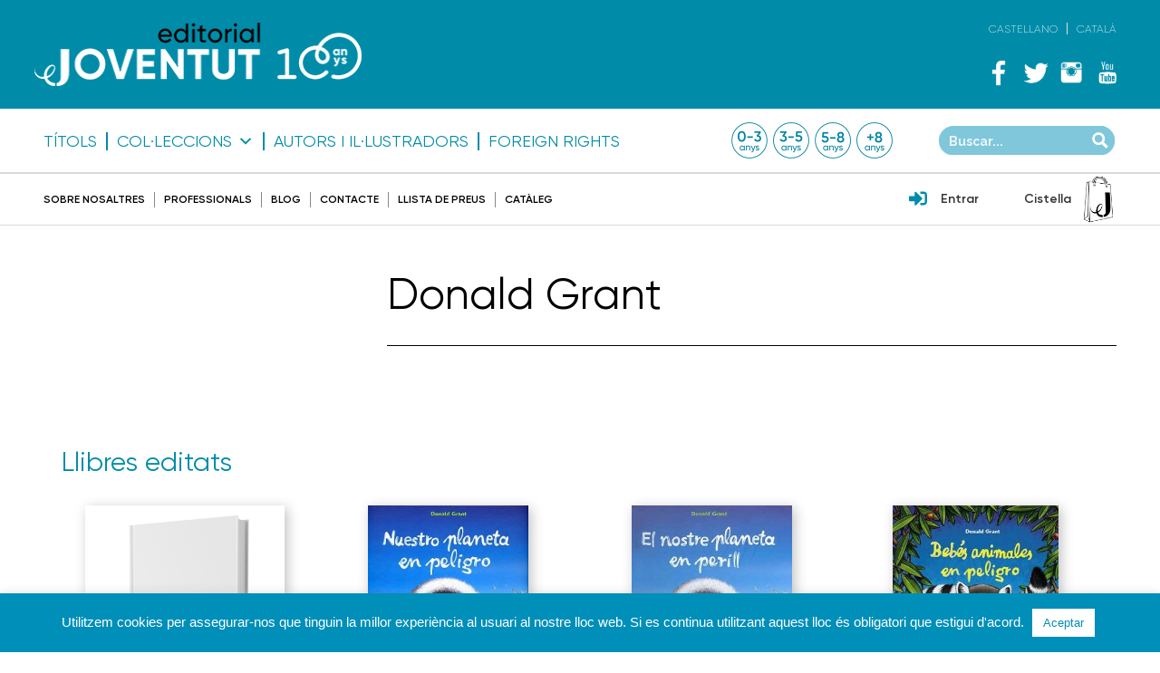

--- FILE ---
content_type: text/html; charset=UTF-8
request_url: https://www.editorialjuventud.es/ca/autores/grant-donald/
body_size: 26002
content:
<!DOCTYPE html>
<html lang="ca" class="no-js no-svg">
<head>
	<meta charset="UTF-8">
	<meta name="viewport" content="width=device-width, initial-scale=1">
	<link rel="profile" href="http://gmpg.org/xfn/11">
	<meta name='robots' content='index, follow, max-image-preview:large, max-snippet:-1, max-video-preview:-1' />

	<!-- This site is optimized with the Yoast SEO plugin v26.6 - https://yoast.com/wordpress/plugins/seo/ -->
	<title>Grant, Donald - Editorial Juventud</title>
	<link rel="canonical" href="https://www.editorialjuventud.es/autores/grant-donald/" />
	<meta property="og:locale" content="ca_ES" />
	<meta property="og:type" content="article" />
	<meta property="og:title" content="Grant, Donald - Editorial Juventud" />
	<meta property="og:url" content="https://www.editorialjuventud.es/autores/grant-donald/" />
	<meta property="og:site_name" content="Editorial Juventud" />
	<meta property="article:modified_time" content="2025-01-27T14:00:50+00:00" />
	<meta name="twitter:card" content="summary_large_image" />
	<script type="application/ld+json" class="yoast-schema-graph">{"@context":"https://schema.org","@graph":[{"@type":"WebPage","@id":"https://www.editorialjuventud.es/autores/grant-donald/","url":"https://www.editorialjuventud.es/autores/grant-donald/","name":"Grant, Donald - Editorial Juventud","isPartOf":{"@id":"https://www.editorialjuventud.es/#website"},"datePublished":"2023-06-21T15:49:08+00:00","dateModified":"2025-01-27T14:00:50+00:00","breadcrumb":{"@id":"https://www.editorialjuventud.es/autores/grant-donald/#breadcrumb"},"inLanguage":"ca","potentialAction":[{"@type":"ReadAction","target":["https://www.editorialjuventud.es/autores/grant-donald/"]}]},{"@type":"BreadcrumbList","@id":"https://www.editorialjuventud.es/autores/grant-donald/#breadcrumb","itemListElement":[{"@type":"ListItem","position":1,"name":"Portada","item":"https://www.editorialjuventud.es/"},{"@type":"ListItem","position":2,"name":"Grant, Donald"}]},{"@type":"WebSite","@id":"https://www.editorialjuventud.es/#website","url":"https://www.editorialjuventud.es/","name":"Editorial Juventud","description":"","potentialAction":[{"@type":"SearchAction","target":{"@type":"EntryPoint","urlTemplate":"https://www.editorialjuventud.es/?s={search_term_string}"},"query-input":{"@type":"PropertyValueSpecification","valueRequired":true,"valueName":"search_term_string"}}],"inLanguage":"ca"}]}</script>
	<!-- / Yoast SEO plugin. -->


<link rel='dns-prefetch' href='//static.addtoany.com' />
<link rel='dns-prefetch' href='//cdnjs.cloudflare.com' />
<link rel='dns-prefetch' href='//ajax.googleapis.com' />
<link rel="alternate" title="oEmbed (JSON)" type="application/json+oembed" href="https://www.editorialjuventud.es/ca/wp-json/oembed/1.0/embed?url=https%3A%2F%2Fwww.editorialjuventud.es%2Fca%2Fautores%2Fgrant-donald%2F" />
<link rel="alternate" title="oEmbed (XML)" type="text/xml+oembed" href="https://www.editorialjuventud.es/ca/wp-json/oembed/1.0/embed?url=https%3A%2F%2Fwww.editorialjuventud.es%2Fca%2Fautores%2Fgrant-donald%2F&#038;format=xml" />
		<!-- This site uses the Google Analytics by ExactMetrics plugin v8.11.1 - Using Analytics tracking - https://www.exactmetrics.com/ -->
							<script src="//www.googletagmanager.com/gtag/js?id=G-R83036DNWQ"  data-cfasync="false" data-wpfc-render="false" type="text/javascript" async></script>
			<script data-cfasync="false" data-wpfc-render="false" type="text/javascript">
				var em_version = '8.11.1';
				var em_track_user = true;
				var em_no_track_reason = '';
								var ExactMetricsDefaultLocations = {"page_location":"https:\/\/www.editorialjuventud.es\/ca\/autores\/grant-donald\/"};
								if ( typeof ExactMetricsPrivacyGuardFilter === 'function' ) {
					var ExactMetricsLocations = (typeof ExactMetricsExcludeQuery === 'object') ? ExactMetricsPrivacyGuardFilter( ExactMetricsExcludeQuery ) : ExactMetricsPrivacyGuardFilter( ExactMetricsDefaultLocations );
				} else {
					var ExactMetricsLocations = (typeof ExactMetricsExcludeQuery === 'object') ? ExactMetricsExcludeQuery : ExactMetricsDefaultLocations;
				}

								var disableStrs = [
										'ga-disable-G-R83036DNWQ',
									];

				/* Function to detect opted out users */
				function __gtagTrackerIsOptedOut() {
					for (var index = 0; index < disableStrs.length; index++) {
						if (document.cookie.indexOf(disableStrs[index] + '=true') > -1) {
							return true;
						}
					}

					return false;
				}

				/* Disable tracking if the opt-out cookie exists. */
				if (__gtagTrackerIsOptedOut()) {
					for (var index = 0; index < disableStrs.length; index++) {
						window[disableStrs[index]] = true;
					}
				}

				/* Opt-out function */
				function __gtagTrackerOptout() {
					for (var index = 0; index < disableStrs.length; index++) {
						document.cookie = disableStrs[index] + '=true; expires=Thu, 31 Dec 2099 23:59:59 UTC; path=/';
						window[disableStrs[index]] = true;
					}
				}

				if ('undefined' === typeof gaOptout) {
					function gaOptout() {
						__gtagTrackerOptout();
					}
				}
								window.dataLayer = window.dataLayer || [];

				window.ExactMetricsDualTracker = {
					helpers: {},
					trackers: {},
				};
				if (em_track_user) {
					function __gtagDataLayer() {
						dataLayer.push(arguments);
					}

					function __gtagTracker(type, name, parameters) {
						if (!parameters) {
							parameters = {};
						}

						if (parameters.send_to) {
							__gtagDataLayer.apply(null, arguments);
							return;
						}

						if (type === 'event') {
														parameters.send_to = exactmetrics_frontend.v4_id;
							var hookName = name;
							if (typeof parameters['event_category'] !== 'undefined') {
								hookName = parameters['event_category'] + ':' + name;
							}

							if (typeof ExactMetricsDualTracker.trackers[hookName] !== 'undefined') {
								ExactMetricsDualTracker.trackers[hookName](parameters);
							} else {
								__gtagDataLayer('event', name, parameters);
							}
							
						} else {
							__gtagDataLayer.apply(null, arguments);
						}
					}

					__gtagTracker('js', new Date());
					__gtagTracker('set', {
						'developer_id.dNDMyYj': true,
											});
					if ( ExactMetricsLocations.page_location ) {
						__gtagTracker('set', ExactMetricsLocations);
					}
										__gtagTracker('config', 'G-R83036DNWQ', {"forceSSL":"true"} );
										window.gtag = __gtagTracker;										(function () {
						/* https://developers.google.com/analytics/devguides/collection/analyticsjs/ */
						/* ga and __gaTracker compatibility shim. */
						var noopfn = function () {
							return null;
						};
						var newtracker = function () {
							return new Tracker();
						};
						var Tracker = function () {
							return null;
						};
						var p = Tracker.prototype;
						p.get = noopfn;
						p.set = noopfn;
						p.send = function () {
							var args = Array.prototype.slice.call(arguments);
							args.unshift('send');
							__gaTracker.apply(null, args);
						};
						var __gaTracker = function () {
							var len = arguments.length;
							if (len === 0) {
								return;
							}
							var f = arguments[len - 1];
							if (typeof f !== 'object' || f === null || typeof f.hitCallback !== 'function') {
								if ('send' === arguments[0]) {
									var hitConverted, hitObject = false, action;
									if ('event' === arguments[1]) {
										if ('undefined' !== typeof arguments[3]) {
											hitObject = {
												'eventAction': arguments[3],
												'eventCategory': arguments[2],
												'eventLabel': arguments[4],
												'value': arguments[5] ? arguments[5] : 1,
											}
										}
									}
									if ('pageview' === arguments[1]) {
										if ('undefined' !== typeof arguments[2]) {
											hitObject = {
												'eventAction': 'page_view',
												'page_path': arguments[2],
											}
										}
									}
									if (typeof arguments[2] === 'object') {
										hitObject = arguments[2];
									}
									if (typeof arguments[5] === 'object') {
										Object.assign(hitObject, arguments[5]);
									}
									if ('undefined' !== typeof arguments[1].hitType) {
										hitObject = arguments[1];
										if ('pageview' === hitObject.hitType) {
											hitObject.eventAction = 'page_view';
										}
									}
									if (hitObject) {
										action = 'timing' === arguments[1].hitType ? 'timing_complete' : hitObject.eventAction;
										hitConverted = mapArgs(hitObject);
										__gtagTracker('event', action, hitConverted);
									}
								}
								return;
							}

							function mapArgs(args) {
								var arg, hit = {};
								var gaMap = {
									'eventCategory': 'event_category',
									'eventAction': 'event_action',
									'eventLabel': 'event_label',
									'eventValue': 'event_value',
									'nonInteraction': 'non_interaction',
									'timingCategory': 'event_category',
									'timingVar': 'name',
									'timingValue': 'value',
									'timingLabel': 'event_label',
									'page': 'page_path',
									'location': 'page_location',
									'title': 'page_title',
									'referrer' : 'page_referrer',
								};
								for (arg in args) {
																		if (!(!args.hasOwnProperty(arg) || !gaMap.hasOwnProperty(arg))) {
										hit[gaMap[arg]] = args[arg];
									} else {
										hit[arg] = args[arg];
									}
								}
								return hit;
							}

							try {
								f.hitCallback();
							} catch (ex) {
							}
						};
						__gaTracker.create = newtracker;
						__gaTracker.getByName = newtracker;
						__gaTracker.getAll = function () {
							return [];
						};
						__gaTracker.remove = noopfn;
						__gaTracker.loaded = true;
						window['__gaTracker'] = __gaTracker;
					})();
									} else {
										console.log("");
					(function () {
						function __gtagTracker() {
							return null;
						}

						window['__gtagTracker'] = __gtagTracker;
						window['gtag'] = __gtagTracker;
					})();
									}
			</script>
							<!-- / Google Analytics by ExactMetrics -->
		<style id='wp-img-auto-sizes-contain-inline-css' type='text/css'>
img:is([sizes=auto i],[sizes^="auto," i]){contain-intrinsic-size:3000px 1500px}
/*# sourceURL=wp-img-auto-sizes-contain-inline-css */
</style>
<style id='wp-emoji-styles-inline-css' type='text/css'>

	img.wp-smiley, img.emoji {
		display: inline !important;
		border: none !important;
		box-shadow: none !important;
		height: 1em !important;
		width: 1em !important;
		margin: 0 0.07em !important;
		vertical-align: -0.1em !important;
		background: none !important;
		padding: 0 !important;
	}
/*# sourceURL=wp-emoji-styles-inline-css */
</style>
<link rel='stylesheet' id='wp-block-library-css' href='https://www.editorialjuventud.es/wp-includes/css/dist/block-library/style.min.css?ver=6.9' type='text/css' media='all' />
<style id='wp-block-library-inline-css' type='text/css'>
/*wp_block_styles_on_demand_placeholder:697b46125c5c1*/
/*# sourceURL=wp-block-library-inline-css */
</style>
<style id='classic-theme-styles-inline-css' type='text/css'>
/*! This file is auto-generated */
.wp-block-button__link{color:#fff;background-color:#32373c;border-radius:9999px;box-shadow:none;text-decoration:none;padding:calc(.667em + 2px) calc(1.333em + 2px);font-size:1.125em}.wp-block-file__button{background:#32373c;color:#fff;text-decoration:none}
/*# sourceURL=/wp-includes/css/classic-themes.min.css */
</style>
<link rel='stylesheet' id='wp-components-css' href='https://www.editorialjuventud.es/wp-includes/css/dist/components/style.min.css?ver=6.9' type='text/css' media='all' />
<link rel='stylesheet' id='wp-preferences-css' href='https://www.editorialjuventud.es/wp-includes/css/dist/preferences/style.min.css?ver=6.9' type='text/css' media='all' />
<link rel='stylesheet' id='wp-block-editor-css' href='https://www.editorialjuventud.es/wp-includes/css/dist/block-editor/style.min.css?ver=6.9' type='text/css' media='all' />
<link rel='stylesheet' id='popup-maker-block-library-style-css' href='https://www.editorialjuventud.es/wp-content/plugins/popup-maker/dist/packages/block-library-style.css?ver=dbea705cfafe089d65f1' type='text/css' media='all' />
<link rel='stylesheet' id='contact-form-7-bootstrap-style-css' href='https://www.editorialjuventud.es/wp-content/plugins/bootstrap-for-contact-form-7/assets/dist/css/style.min.css?ver=6.9' type='text/css' media='all' />
<link rel='stylesheet' id='cookie-law-info-css' href='https://www.editorialjuventud.es/wp-content/plugins/cookie-law-info/legacy/public/css/cookie-law-info-public.css?ver=3.3.9.1' type='text/css' media='all' />
<link rel='stylesheet' id='cookie-law-info-gdpr-css' href='https://www.editorialjuventud.es/wp-content/plugins/cookie-law-info/legacy/public/css/cookie-law-info-gdpr.css?ver=3.3.9.1' type='text/css' media='all' />
<link rel='stylesheet' id='responsive-lightbox-featherlight-css' href='https://www.editorialjuventud.es/wp-content/plugins/responsive-lightbox/assets/featherlight/featherlight.min.css?ver=1.7.14' type='text/css' media='all' />
<link rel='stylesheet' id='responsive-lightbox-featherlight-gallery-css' href='https://www.editorialjuventud.es/wp-content/plugins/responsive-lightbox/assets/featherlight/featherlight.gallery.min.css?ver=1.7.14' type='text/css' media='all' />
<link rel='stylesheet' id='trwca-style-css' href='https://www.editorialjuventud.es/wp-content/plugins/woocommerce-category-accordion/assets/css/trwca-style.min.css?ver=1.0' type='text/css' media='all' />
<link rel='stylesheet' id='icon-font-css' href='https://www.editorialjuventud.es/wp-content/plugins/woocommerce-category-accordion/assets/css/font-awesome.min.css?ver=1.0' type='text/css' media='all' />
<link rel='stylesheet' id='woocommerce-layout-css' href='https://www.editorialjuventud.es/wp-content/plugins/woocommerce/assets/css/woocommerce-layout.css?ver=10.4.3' type='text/css' media='all' />
<link rel='stylesheet' id='woocommerce-smallscreen-css' href='https://www.editorialjuventud.es/wp-content/plugins/woocommerce/assets/css/woocommerce-smallscreen.css?ver=10.4.3' type='text/css' media='only screen and (max-width: 768px)' />
<link rel='stylesheet' id='woocommerce-general-css' href='https://www.editorialjuventud.es/wp-content/plugins/woocommerce/assets/css/woocommerce.css?ver=10.4.3' type='text/css' media='all' />
<style id='woocommerce-inline-inline-css' type='text/css'>
.woocommerce form .form-row .required { visibility: visible; }
/*# sourceURL=woocommerce-inline-inline-css */
</style>
<link rel='stylesheet' id='wpml-legacy-horizontal-list-0-css' href='https://www.editorialjuventud.es/wp-content/plugins/sitepress-multilingual-cms/templates/language-switchers/legacy-list-horizontal/style.min.css?ver=1' type='text/css' media='all' />
<style id='wpml-legacy-horizontal-list-0-inline-css' type='text/css'>
.wpml-ls-statics-shortcode_actions{background-color:#ffffff;}.wpml-ls-statics-shortcode_actions, .wpml-ls-statics-shortcode_actions .wpml-ls-sub-menu, .wpml-ls-statics-shortcode_actions a {border-color:#cdcdcd;}.wpml-ls-statics-shortcode_actions a, .wpml-ls-statics-shortcode_actions .wpml-ls-sub-menu a, .wpml-ls-statics-shortcode_actions .wpml-ls-sub-menu a:link, .wpml-ls-statics-shortcode_actions li:not(.wpml-ls-current-language) .wpml-ls-link, .wpml-ls-statics-shortcode_actions li:not(.wpml-ls-current-language) .wpml-ls-link:link {color:#444444;background-color:#ffffff;}.wpml-ls-statics-shortcode_actions .wpml-ls-sub-menu a:hover,.wpml-ls-statics-shortcode_actions .wpml-ls-sub-menu a:focus, .wpml-ls-statics-shortcode_actions .wpml-ls-sub-menu a:link:hover, .wpml-ls-statics-shortcode_actions .wpml-ls-sub-menu a:link:focus {color:#000000;background-color:#eeeeee;}.wpml-ls-statics-shortcode_actions .wpml-ls-current-language > a {color:#444444;background-color:#ffffff;}.wpml-ls-statics-shortcode_actions .wpml-ls-current-language:hover>a, .wpml-ls-statics-shortcode_actions .wpml-ls-current-language>a:focus {color:#000000;background-color:#eeeeee;}
/*# sourceURL=wpml-legacy-horizontal-list-0-inline-css */
</style>
<link rel='stylesheet' id='megamenu-css' href='https://www.editorialjuventud.es/wp-content/uploads/maxmegamenu/style_ca.css?ver=729df7' type='text/css' media='all' />
<link rel='stylesheet' id='dashicons-css' href='https://www.editorialjuventud.es/wp-includes/css/dashicons.min.css?ver=6.9' type='text/css' media='all' />
<link rel='stylesheet' id='photoswipe-css-css' href='https://cdnjs.cloudflare.com/ajax/libs/photoswipe/5.3.6/photoswipe.min.css?ver=5.3.6' type='text/css' media='all' />
<link rel='stylesheet' id='photoswipe-css' href='https://www.editorialjuventud.es/wp-content/plugins/woocommerce/assets/css/photoswipe/photoswipe.min.css?ver=10.4.3' type='text/css' media='all' />
<link rel='stylesheet' id='photoswipe-default-skin-css' href='https://www.editorialjuventud.es/wp-content/plugins/woocommerce/assets/css/photoswipe/default-skin/default-skin.min.css?ver=10.4.3' type='text/css' media='all' />
<link rel='stylesheet' id='style-css' href='https://www.editorialjuventud.es/wp-content/themes/THEME%20_JUVENTUD/css/style.css?ver=6.9' type='text/css' media='all' />
<link rel='stylesheet' id='animate-css' href='https://www.editorialjuventud.es/wp-content/themes/THEME%20_JUVENTUD/css/animate.min.css?ver=6.9' type='text/css' media='all' />
<link rel='stylesheet' id='estils-css' href='https://www.editorialjuventud.es/wp-content/themes/THEME%20_JUVENTUD/css/ihover.css?ver=6.9' type='text/css' media='all' />
<link rel='stylesheet' id='owl-css-css' href='https://www.editorialjuventud.es/wp-content/themes/THEME%20_JUVENTUD/css/owl.carousel.css?ver=6.9' type='text/css' media='all' />
<link rel='stylesheet' id='owl-theme-css' href='https://www.editorialjuventud.es/wp-content/themes/THEME%20_JUVENTUD/css/owl.theme.css?ver=6.9' type='text/css' media='all' />
<link rel='stylesheet' id='owl-transistions-css' href='https://www.editorialjuventud.es/wp-content/themes/THEME%20_JUVENTUD/css/owl.transitions.css?ver=6.9' type='text/css' media='all' />
<link rel='stylesheet' id='select2-css-css' href='https://www.editorialjuventud.es/wp-content/themes/THEME%20_JUVENTUD/css/select2.min.css?ver=6.9' type='text/css' media='all' />
<link rel='stylesheet' id='wpdreams-asp-basic-css' href='https://www.editorialjuventud.es/wp-content/plugins/ajax-search-pro/css/style.basic.css?ver=31Tn4m' type='text/css' media='all' />
<link rel='stylesheet' id='wpdreams-asp-chosen-css' href='https://www.editorialjuventud.es/wp-content/plugins/ajax-search-pro/css/chosen/chosen.css?ver=31Tn4m' type='text/css' media='all' />
<link rel='stylesheet' id='wpdreams-ajaxsearchpro-instances-css' href='https://www.editorialjuventud.es/wp-content/uploads/asp_upload/style.instances.css?ver=31Tn4m' type='text/css' media='all' />
<link rel='stylesheet' id='wp-pagenavi-css' href='https://www.editorialjuventud.es/wp-content/plugins/wp-pagenavi/pagenavi-css.css?ver=2.70' type='text/css' media='all' />
<link rel='stylesheet' id='addtoany-css' href='https://www.editorialjuventud.es/wp-content/plugins/add-to-any/addtoany.min.css?ver=1.16' type='text/css' media='all' />
<link rel='stylesheet' id='cf7cf-style-css' href='https://www.editorialjuventud.es/wp-content/plugins/cf7-conditional-fields/style.css?ver=2.6.7' type='text/css' media='all' />
<script type="text/javascript" src="https://www.editorialjuventud.es/wp-content/plugins/google-analytics-dashboard-for-wp/assets/js/frontend-gtag.min.js?ver=8.11.1" id="exactmetrics-frontend-script-js" async="async" data-wp-strategy="async"></script>
<script data-cfasync="false" data-wpfc-render="false" type="text/javascript" id='exactmetrics-frontend-script-js-extra'>/* <![CDATA[ */
var exactmetrics_frontend = {"js_events_tracking":"true","download_extensions":"zip,mp3,mpeg,pdf,docx,pptx,xlsx,rar","inbound_paths":"[{\"path\":\"\\\/go\\\/\",\"label\":\"affiliate\"},{\"path\":\"\\\/recommend\\\/\",\"label\":\"affiliate\"}]","home_url":"https:\/\/www.editorialjuventud.es\/ca\/","hash_tracking":"false","v4_id":"G-R83036DNWQ"};/* ]]> */
</script>
<script type="text/javascript" id="addtoany-core-js-before">
/* <![CDATA[ */
window.a2a_config=window.a2a_config||{};a2a_config.callbacks=[];a2a_config.overlays=[];a2a_config.templates={};a2a_localize = {
	Share: "Comparteix",
	Save: "Desa",
	Subscribe: "Subscriure's",
	Email: "Correu electrònic",
	Bookmark: "Preferit",
	ShowAll: "Mostra tots",
	ShowLess: "Mostra'n menys",
	FindServices: "Cerca servei(s)",
	FindAnyServiceToAddTo: "Troba instantàniament qualsevol servei per a afegir a",
	PoweredBy: "Potenciat per",
	ShareViaEmail: "Comparteix per correu electrònic",
	SubscribeViaEmail: "Subscriu-me per correu electrònic",
	BookmarkInYourBrowser: "Afegiu l'adreça d'interès al vostre navegador",
	BookmarkInstructions: "Premeu Ctrl+D o \u2318+D per afegir als preferits aquesta pàgina",
	AddToYourFavorites: "Afegiu als vostres favorits",
	SendFromWebOrProgram: "Envia des de qualsevol adreça o programa de correu electrònic",
	EmailProgram: "Programa de correu electrònic",
	More: "Més&#8230;",
	ThanksForSharing: "Gràcies per compartir!",
	ThanksForFollowing: "Gràcies per seguir!"
};


//# sourceURL=addtoany-core-js-before
/* ]]> */
</script>
<script type="text/javascript" defer src="https://static.addtoany.com/menu/page.js" id="addtoany-core-js"></script>
<script type="text/javascript" src="https://ajax.googleapis.com/ajax/libs/jquery/2.2.4/jquery.min.js?ver=2.2.4" id="jquery-js"></script>
<script type="text/javascript" defer src="https://www.editorialjuventud.es/wp-content/plugins/add-to-any/addtoany.min.js?ver=1.1" id="addtoany-jquery-js"></script>
<script type="text/javascript" id="cookie-law-info-js-extra">
/* <![CDATA[ */
var Cli_Data = {"nn_cookie_ids":[],"cookielist":[],"non_necessary_cookies":[],"ccpaEnabled":"","ccpaRegionBased":"","ccpaBarEnabled":"","strictlyEnabled":["necessary","obligatoire"],"ccpaType":"gdpr","js_blocking":"","custom_integration":"","triggerDomRefresh":"","secure_cookies":""};
var cli_cookiebar_settings = {"animate_speed_hide":"500","animate_speed_show":"500","background":"#008fb9","border":"#b1a6a6c2","border_on":"","button_1_button_colour":"#ffffff","button_1_button_hover":"#cccccc","button_1_link_colour":"#008fb9","button_1_as_button":"1","button_1_new_win":"","button_2_button_colour":"#333","button_2_button_hover":"#292929","button_2_link_colour":"#ffffff","button_2_as_button":"","button_2_hidebar":"","button_3_button_colour":"#ffffff","button_3_button_hover":"#cccccc","button_3_link_colour":"#008fb9","button_3_as_button":"1","button_3_new_win":"","button_4_button_colour":"#000","button_4_button_hover":"#000000","button_4_link_colour":"#c0e2e1","button_4_as_button":"","button_7_button_colour":"#61a229","button_7_button_hover":"#4e8221","button_7_link_colour":"#fff","button_7_as_button":"1","button_7_new_win":"","font_family":"inherit","header_fix":"","notify_animate_hide":"1","notify_animate_show":"","notify_div_id":"#cookie-law-info-bar","notify_position_horizontal":"right","notify_position_vertical":"bottom","scroll_close":"","scroll_close_reload":"","accept_close_reload":"","reject_close_reload":"","showagain_tab":"","showagain_background":"#fff","showagain_border":"#000","showagain_div_id":"#cookie-law-info-again","showagain_x_position":"80px","text":"#ffffff","show_once_yn":"","show_once":"10000","logging_on":"","as_popup":"","popup_overlay":"1","bar_heading_text":"","cookie_bar_as":"banner","popup_showagain_position":"bottom-right","widget_position":"left"};
var log_object = {"ajax_url":"https://www.editorialjuventud.es/wp-admin/admin-ajax.php"};
//# sourceURL=cookie-law-info-js-extra
/* ]]> */
</script>
<script type="text/javascript" src="https://www.editorialjuventud.es/wp-content/plugins/cookie-law-info/legacy/public/js/cookie-law-info-public.js?ver=3.3.9.1" id="cookie-law-info-js"></script>
<script type="text/javascript" src="https://www.editorialjuventud.es/wp-content/plugins/responsive-lightbox/assets/featherlight/featherlight.min.js?ver=1.7.14" id="responsive-lightbox-featherlight-js"></script>
<script type="text/javascript" src="https://www.editorialjuventud.es/wp-content/plugins/responsive-lightbox/assets/featherlight/featherlight.gallery.min.js?ver=1.7.14" id="responsive-lightbox-featherlight-gallery-js"></script>
<script type="text/javascript" src="https://www.editorialjuventud.es/wp-includes/js/underscore.min.js?ver=1.13.7" id="underscore-js"></script>
<script type="text/javascript" src="https://www.editorialjuventud.es/wp-content/plugins/responsive-lightbox/assets/infinitescroll/infinite-scroll.pkgd.min.js?ver=4.0.1" id="responsive-lightbox-infinite-scroll-js"></script>
<script type="text/javascript" src="https://www.editorialjuventud.es/wp-content/plugins/responsive-lightbox/assets/dompurify/purify.min.js?ver=3.1.7" id="dompurify-js"></script>
<script type="text/javascript" id="responsive-lightbox-sanitizer-js-before">
/* <![CDATA[ */
window.RLG = window.RLG || {}; window.RLG.sanitizeAllowedHosts = ["youtube.com","www.youtube.com","youtu.be","vimeo.com","player.vimeo.com"];
//# sourceURL=responsive-lightbox-sanitizer-js-before
/* ]]> */
</script>
<script type="text/javascript" src="https://www.editorialjuventud.es/wp-content/plugins/responsive-lightbox/js/sanitizer.js?ver=2.6.0" id="responsive-lightbox-sanitizer-js"></script>
<script type="text/javascript" id="responsive-lightbox-js-before">
/* <![CDATA[ */
var rlArgs = {"script":"featherlight","selector":"lightbox","customEvents":"","activeGalleries":true,"openSpeed":250,"closeSpeed":250,"closeOnClick":"background","closeOnEsc":true,"galleryFadeIn":100,"galleryFadeOut":300,"woocommerce_gallery":false,"ajaxurl":"https:\/\/www.editorialjuventud.es\/wp-admin\/admin-ajax.php","nonce":"c83164acc2","preview":false,"postId":16377,"scriptExtension":false};

//# sourceURL=responsive-lightbox-js-before
/* ]]> */
</script>
<script type="text/javascript" src="https://www.editorialjuventud.es/wp-content/plugins/responsive-lightbox/js/front.js?ver=2.6.0" id="responsive-lightbox-js"></script>
<script type="text/javascript" src="https://www.editorialjuventud.es/wp-content/plugins/woocommerce-category-accordion/assets/js/trwca-script.min.js?ver=1.0" id="trwca_script-js"></script>
<script type="text/javascript" src="https://www.editorialjuventud.es/wp-content/plugins/woocommerce/assets/js/jquery-blockui/jquery.blockUI.min.js?ver=2.7.0-wc.10.4.3" id="wc-jquery-blockui-js" defer="defer" data-wp-strategy="defer"></script>
<script type="text/javascript" id="wc-add-to-cart-js-extra">
/* <![CDATA[ */
var wc_add_to_cart_params = {"ajax_url":"/wp-admin/admin-ajax.php","wc_ajax_url":"/ca/?wc-ajax=%%endpoint%%","i18n_view_cart":"Visualitza la cistella","cart_url":"https://www.editorialjuventud.es/ca/cistella/","is_cart":"","cart_redirect_after_add":"yes"};
//# sourceURL=wc-add-to-cart-js-extra
/* ]]> */
</script>
<script type="text/javascript" src="https://www.editorialjuventud.es/wp-content/plugins/woocommerce/assets/js/frontend/add-to-cart.min.js?ver=10.4.3" id="wc-add-to-cart-js" defer="defer" data-wp-strategy="defer"></script>
<script type="text/javascript" src="https://www.editorialjuventud.es/wp-content/plugins/woocommerce/assets/js/js-cookie/js.cookie.min.js?ver=2.1.4-wc.10.4.3" id="wc-js-cookie-js" defer="defer" data-wp-strategy="defer"></script>
<script type="text/javascript" id="woocommerce-js-extra">
/* <![CDATA[ */
var woocommerce_params = {"ajax_url":"/wp-admin/admin-ajax.php","wc_ajax_url":"/ca/?wc-ajax=%%endpoint%%","i18n_password_show":"Mostra la contrasenya","i18n_password_hide":"Amaga la contrasenya"};
//# sourceURL=woocommerce-js-extra
/* ]]> */
</script>
<script type="text/javascript" src="https://www.editorialjuventud.es/wp-content/plugins/woocommerce/assets/js/frontend/woocommerce.min.js?ver=10.4.3" id="woocommerce-js" defer="defer" data-wp-strategy="defer"></script>
<script type="text/javascript" src="https://www.editorialjuventud.es/wp-content/themes/THEME%20_JUVENTUD/js/owl.carousel.min.js?ver=6.9" id="owl-js"></script>
<script type="text/javascript" src="https://www.editorialjuventud.es/wp-content/themes/THEME%20_JUVENTUD/js/wow.min.js?ver=6.9" id="wow-js"></script>
<script type="text/javascript" src="https://www.editorialjuventud.es/wp-content/themes/THEME%20_JUVENTUD/js/select2.min.js?ver=6.9" id="select2-js-js"></script>
<script type="text/javascript" src="https://www.editorialjuventud.es/wp-content/themes/THEME%20_JUVENTUD/js/scripts.js?ver=6.9" id="scripts-js"></script>
<link rel="https://api.w.org/" href="https://www.editorialjuventud.es/ca/wp-json/" /><link rel="alternate" title="JSON" type="application/json" href="https://www.editorialjuventud.es/ca/wp-json/wp/v2/autores/16377" /><link rel="EditURI" type="application/rsd+xml" title="RSD" href="https://www.editorialjuventud.es/xmlrpc.php?rsd" />
<link rel='shortlink' href='https://www.editorialjuventud.es/ca/?p=16377' />
<meta name="generator" content="WPML ver:4.8.6 stt:8,2;" />
<!-- This site is powered by WooCommerce Redsys Gateway Light v.6.5.0 - https://es.wordpress.org/plugins/woo-redsys-gateway-light/ -->		<style type="text/css">
			div.wpcf7 .ajax-loader {
				background-image: url('https://www.editorialjuventud.es/wp-content/plugins/contact-form-7/images/ajax-loader.gif');
			}
		</style>
			<noscript><style>.woocommerce-product-gallery{ opacity: 1 !important; }</style></noscript>
	                <link href='//fonts.googleapis.com/css?family=Raleway:300|Raleway:400|Raleway:700' rel='stylesheet' type='text/css'>
                                <link href='//fonts.googleapis.com/css?family=Open+Sans:300|Open+Sans:400|Open+Sans:700' rel='stylesheet' type='text/css'>
                            <style type="text/css">
                <!--
                @font-face {
                    font-family: 'asppsicons2';
                    src: url('https://www.editorialjuventud.es/wp-content/plugins/ajax-search-pro/css/fonts/icons/icons2.eot');
                    src: url('https://www.editorialjuventud.es/wp-content/plugins/ajax-search-pro/css/fonts/icons/icons2.eot?#iefix') format('embedded-opentype'),
                    url('https://www.editorialjuventud.es/wp-content/plugins/ajax-search-pro/css/fonts/icons/icons2.woff2') format('woff2'),
                    url('https://www.editorialjuventud.es/wp-content/plugins/ajax-search-pro/css/fonts/icons/icons2.woff') format('woff'),
                    url('https://www.editorialjuventud.es/wp-content/plugins/ajax-search-pro/css/fonts/icons/icons2.ttf') format('truetype'),
                    url('https://www.editorialjuventud.es/wp-content/plugins/ajax-search-pro/css/fonts/icons/icons2.svg#icons') format('svg');
                    font-weight: normal;
                    font-style: normal;
                }
                .asp_m{height: 0;}                -->
            </style>
                        <script type="text/javascript">
                if ( typeof _ASP !== "undefined" && _ASP !== null && typeof _ASP.initialize !== "undefined" )
                    _ASP.initialize();
            </script>
            <link rel="icon" href="https://www.editorialjuventud.es/wp-content/uploads/cropped-favicon_ej-32x32.png" sizes="32x32" />
<link rel="icon" href="https://www.editorialjuventud.es/wp-content/uploads/cropped-favicon_ej-192x192.png" sizes="192x192" />
<link rel="apple-touch-icon" href="https://www.editorialjuventud.es/wp-content/uploads/cropped-favicon_ej-180x180.png" />
<meta name="msapplication-TileImage" content="https://www.editorialjuventud.es/wp-content/uploads/cropped-favicon_ej-270x270.png" />
		<style type="text/css" id="wp-custom-css">
			.grecaptcha-badge {
opacity: 0;
}		</style>
		<style type="text/css">/** Mega Menu CSS: fs **/</style>
</head>
<body class="wp-singular autores-template-default single single-autores postid-16377 wp-theme-THEME_JUVENTUD theme-THEME _JUVENTUD woocommerce-no-js mega-menu-menu-principal">

		<script defer src="https://use.fontawesome.com/releases/v5.0.4/js/all.js"></script>

		<header id="header" class="header">

		
      <div id="header-bloque-1">
				<div class="container-fluid">

					<div id="header-burger">

						<!-- Navigation -->
						<div class="b-nav">

							<div id="header-buscador">
									<!-- BUSCADOR -->
									<div class="row">
										<div class="buscador-header">
											<div class="cesta-header-buscador">
												<div class='asp_w asp_m asp_m_2 asp_m_2_1 wpdreams_asp_sc wpdreams_asp_sc-2 ajaxsearchpro asp_main_container  asp_non_compact'
     data-id="2"
          data-instance="1"
     id='ajaxsearchpro2_1'>
<div class="probox">
    
    <div class='promagnifier'>
        	    <div class='asp_text_button hiddend'>
		    Buscar	    </div>
        <div class='innericon'>
            <svg xmlns="http://www.w3.org/2000/svg" width="512" height="512" viewBox="0 0 512 512"><path d="M460.475 408.443L351.4 299.37c15.95-25.137 25.2-54.923 25.2-86.833C376.6 122.914 303.687 50 214.062 50 124.44 50 51.525 122.914 51.525 212.537s72.914 162.537 162.537 162.537c30.326 0 58.733-8.356 83.055-22.876L406.917 462l53.558-53.557zM112.117 212.537c0-56.213 45.732-101.946 101.945-101.946 56.213 0 101.947 45.734 101.947 101.947S270.275 314.482 214.06 314.482c-56.213 0-101.945-45.732-101.945-101.945z"/></svg>        </div>
	    <div class="asp_clear"></div>
    </div>

    
    
    <div class='prosettings' style='display:none;' data-opened=0>
                <div class='innericon'>
            <svg xmlns="http://www.w3.org/2000/svg" width="512" height="512" viewBox="0 0 512 512"><path id="control-panel-4-icon" d="M170 294c0 33.138-26.862 60-60 60-33.137 0-60-26.862-60-60 0-33.137 26.863-60 60-60 33.138 0 60 26.863 60 60zm-60 90c-6.872 0-13.565-.777-20-2.243V422c0 11.046 8.954 20 20 20s20-8.954 20-20v-40.243c-6.435 1.466-13.128 2.243-20 2.243zm0-180c6.872 0 13.565.777 20 2.243V90c0-11.046-8.954-20-20-20s-20 8.954-20 20v116.243c6.435-1.466 13.128-2.243 20-2.243zm146-7c12.13 0 22 9.87 22 22s-9.87 22-22 22-22-9.87-22-22 9.87-22 22-22zm0-38c-33.137 0-60 26.863-60 60 0 33.138 26.863 60 60 60 33.138 0 60-26.862 60-60 0-33.137-26.862-60-60-60zm0-30c6.872 0 13.565.777 20 2.243V90c0-11.046-8.954-20-20-20s-20 8.954-20 20v41.243c6.435-1.466 13.128-2.243 20-2.243zm0 180c-6.872 0-13.565-.777-20-2.243V422c0 11.046 8.954 20 20 20s20-8.954 20-20V306.757c-6.435 1.466-13.128 2.243-20 2.243zm146-75c-33.137 0-60 26.863-60 60 0 33.138 26.863 60 60 60 33.138 0 60-26.862 60-60 0-33.137-26.862-60-60-60zm0-30c6.872 0 13.565.777 20 2.243V90c0-11.046-8.954-20-20-20s-20 8.954-20 20v116.243c6.435-1.466 13.128-2.243 20-2.243zm0 180c-6.872 0-13.565-.777-20-2.243V422c0 11.046 8.954 20 20 20s20-8.954 20-20v-40.243c-6.435 1.466-13.128 2.243-20 2.243z"/></svg>        </div>
    </div>

    
    
    <div class='proinput'>
        <form action='#' autocomplete="off" aria-label="Search form 2">
            <input type='search' class='orig'
                   placeholder='Buscar...'
                   name='phrase' value=''
                   aria-label="Search input 2"
                   autocomplete="off"/>
            <input type='text' class='autocomplete' name='phrase' value=''
                   aria-label="Search autocomplete, ignore please"
                   aria-hidden="true"
                   autocomplete="off" disabled/>
            <input type='submit'
                   aria-hidden="true"
                   aria-label="Hidden button"
                   style='width:0; height: 0; visibility: hidden;'>
        </form>
    </div>

    
    
    <div class='proloading'>
                        <div class="asp_loader">
            <div class="asp_loader-inner asp_ball-scale-ripple-multiple">
            
                <div></div>
                
                <div></div>
                
                <div></div>
                            </div>
        </div>
                    </div>

            <div class='proclose'>
            <svg version="1.1" xmlns="http://www.w3.org/2000/svg" xmlns:xlink="http://www.w3.org/1999/xlink" x="0px"
                 y="0px"
                 width="512px" height="512px" viewBox="0 0 512 512" enable-background="new 0 0 512 512"
                 xml:space="preserve">
            <polygon id="x-mark-icon"
                     points="438.393,374.595 319.757,255.977 438.378,137.348 374.595,73.607 255.995,192.225 137.375,73.622 73.607,137.352 192.246,255.983 73.622,374.625 137.352,438.393 256.002,319.734 374.652,438.378 "/>
            </svg>
        </div>
    
    
</div><div id='ajaxsearchprores2_1' class='asp_w asp_r asp_r_2 asp_r_2_1 vertical ajaxsearchpro wpdreams_asp_sc wpdreams_asp_sc-2'
     data-id="2"
     data-instance="1">

    
    
    
    <div class="results">

        
        <div class="resdrg">
        </div>

        
    </div>

    
                    <div class="asp_showmore_container">
            <p class='showmore'>
                <a class='asp_showmore'>Más resultados... <span></span></a>
            </p>
            <div class="asp_moreres_loader" style="display: none;">
                <div class="asp_moreres_loader-inner"></div>
            </div>
        </div>
            
    

    <div class="asp_res_loader hiddend">
                    <div class="asp_loader">
                <div class="asp_loader-inner asp_ball-scale-ripple-multiple">
                
                    <div></div>
                    
                    <div></div>
                    
                    <div></div>
                                    </div>
            </div>
            </div>
</div>    <div id='ajaxsearchprosettings2_1' class="asp_w asp_s asp_s_2 asp_s_2_1 wpdreams_asp_sc wpdreams_asp_sc-2 ajaxsearchpro searchsettings"
    data-id="2"
    data-instance="1">
<form name='options' class="asp-fss-flex" autocomplete = 'off'>
        <input type="hidden" style="display:none;" name="current_page_id" value="16377">
            <input type="hidden" style="display:none;" name="woo_currency" value="EUR">
            <input type='hidden' name='qtranslate_lang' style="display:none;"
               value='0'/>
    			<input type='hidden' name='wpml_lang' style="display:none;"
		       value='ca'/>
	    <input type="hidden" name="filters_changed" style="display:none;" value="0">
    <input type="hidden" name="filters_initial" style="display:none;" value="1">
    <fieldset class="asp_filter_generic asp_filter_id_1 asp_filter_n_0">
            <legend>Generic filters</legend>
    <div class="asp_option">
    <div class="asp_option_inner">
        <input type="checkbox" value="exact" id="set_exact2_1"
                              aria-label="Exact matches only"
               name="asp_gen[]" />
        <label aria-hidden="true"
               for="set_exact2_1">
            Hidden label        </label>
    </div>
    <div class="asp_option_label">
        Exact matches only    </div>
</div>
<div class="asp_option">
    <div class="asp_option_inner">
        <input type="checkbox" value="title" id="set_title2_1"
               data-origvalue="1"               aria-label="Search in title"
               name="asp_gen[]"  checked="checked"/>
        <label aria-hidden="true"
               for="set_title2_1">
            Hidden label        </label>
    </div>
    <div class="asp_option_label">
        Search in title    </div>
</div>
<div class="asp_option">
    <div class="asp_option_inner">
        <input type="checkbox" value="content" id="set_content2_1"
               data-origvalue="1"               aria-label="Search in content"
               name="asp_gen[]"  checked="checked"/>
        <label aria-hidden="true"
               for="set_content2_1">
            Hidden label        </label>
    </div>
    <div class="asp_option_label">
        Search in content    </div>
</div>
<div class="asp_option">
    <div class="asp_option_inner">
        <input type="checkbox" value="excerpt" id="set_excerpt2_1"
               data-origvalue="1"               aria-label="Search in excerpt"
               name="asp_gen[]"  checked="checked"/>
        <label aria-hidden="true"
               for="set_excerpt2_1">
            Hidden label        </label>
    </div>
    <div class="asp_option_label">
        Search in excerpt    </div>
</div>
</fieldset>        <input type="checkbox"
               style="display: none !important;"
               value="product"
               aria-label="Hidden label"
               aria-hidden="true"
               id="2_1customset_2_1100"
               name="customset[]" checked="checked"/>
                <input type="checkbox"
               style="display: none !important;"
               value="autores"
               aria-label="Hidden label"
               aria-hidden="true"
               id="2_1customset_2_1101"
               name="customset[]" checked="checked"/>
            <div style="clear:both;"></div>
</form>
</div>

</div>
<div class='asp_hidden_data' id="asp_hidden_data_2_1" style="display:none;">

    <div class='asp_item_overlay'>
        <div class='asp_item_inner'>
            <svg xmlns="http://www.w3.org/2000/svg" width="512" height="512" viewBox="0 0 512 512"><path d="M448.225 394.243l-85.387-85.385c16.55-26.08 26.146-56.986 26.146-90.094 0-92.99-75.652-168.64-168.643-168.64-92.988 0-168.64 75.65-168.64 168.64s75.65 168.64 168.64 168.64c31.466 0 60.94-8.67 86.176-23.734l86.14 86.142c36.755 36.754 92.355-18.783 55.57-55.57zm-344.233-175.48c0-64.155 52.192-116.35 116.35-116.35s116.353 52.194 116.353 116.35S284.5 335.117 220.342 335.117s-116.35-52.196-116.35-116.352zm34.463-30.26c34.057-78.9 148.668-69.75 170.248 12.863-43.482-51.037-119.984-56.532-170.248-12.862z"/></svg>                    </div>
    </div>

</div><div class="asp_init_data" style="display:none !important;" id="asp_init_id_2_1" data-aspdata="[base64]/[base64]"></div>
											</div>
										</div>
									</div>
							</div>
												<div id="header-carrito">*
									<!-- CESTA -->

		              <div id="header-login">

		                <div class="header-login-name">
											<a href="/ca/el-meu-compte/" title="cuenta" alt="cuenta">
											Entrar										</a>
										</div>

		              </div>

									
		              <div id="header-cesta">
										<div class="header-cesta-literal"><a href="/ca/cistella/" title="Mi cesta" alt="Mi cesta">Cistella</a></div>
		                <div class="header-cesta-icono">
																								<!-- <a class="cart-contents" href="" title=""> -->
													<a class="cart-contents" href="https://www.editorialjuventud.es/ca/cistella/" title="Mirar la cesta">
													</a>
											
											<a href="https://www.editorialjuventud.es/ca/cistella/" title="Mirar la cesta" alt="Mirar la cesta">
											<img src="https://www.editorialjuventud.es/wp-content/themes/THEME%20_JUVENTUD/images/cesta.png" alt="Editorial Juventud" class="img-responsive el-logo-no-sticky">
											</a>

		                </div>




		              </div>

							</div>
						


							<div id="mega-menu-wrap-menu-principal" class="mega-menu-wrap"><div class="mega-menu-toggle"><div class="mega-toggle-blocks-left"></div><div class="mega-toggle-blocks-center"></div><div class="mega-toggle-blocks-right"><div class='mega-toggle-block mega-menu-toggle-block mega-toggle-block-1' id='mega-toggle-block-1' tabindex='0'><span class='mega-toggle-label' role='button' aria-expanded='false'><span class='mega-toggle-label-closed'>MENU</span><span class='mega-toggle-label-open'>MENU</span></span></div></div></div><ul id="mega-menu-menu-principal" class="mega-menu max-mega-menu mega-menu-horizontal mega-no-js" data-event="click" data-effect="fade_up" data-effect-speed="200" data-effect-mobile="disabled" data-effect-speed-mobile="0" data-panel-width="#header-bloque-2" data-panel-inner-width=".container-fluid" data-mobile-force-width="false" data-second-click="close" data-document-click="collapse" data-vertical-behaviour="standard" data-breakpoint="1" data-unbind="true" data-mobile-state="collapse_all" data-mobile-direction="vertical" data-hover-intent-timeout="300" data-hover-intent-interval="100"><li class="mega-menu-item mega-menu-item-type-post_type mega-menu-item-object-page mega-align-bottom-left mega-menu-flyout mega-menu-item-18905" id="mega-menu-item-18905"><a class="mega-menu-link" href="https://www.editorialjuventud.es/ca/titols/" tabindex="0">Títols</a></li><li class="mega-menu-item mega-menu-item-type-custom mega-menu-item-object-custom mega-menu-megamenu mega-menu-item-has-children mega-align-bottom-left mega-menu-megamenu mega-menu-item-2958" id="mega-menu-item-2958"><a class="mega-menu-link" href="/categoria-producto/libros-para-formacion/" aria-expanded="false" tabindex="0">Col·leccions<span class="mega-indicator" aria-hidden="true"></span></a>
<ul class="mega-sub-menu">
<li class="mega-menu-item mega-menu-item-type-widget widget_nav_menu mega-menu-column-standard mega-menu-columns-2-of-6 mega-menu-item-nav_menu-13" style="--columns:6; --span:2" id="mega-menu-item-nav_menu-13"><div class="menu-menu-colecciones-1-catalan-container"><ul id="menu-menu-colecciones-1-catalan" class="menu"><li id="menu-item-71743" class="menu-item menu-item-type-custom menu-item-object-custom menu-item-71743"><a href="/ca/titols/?fwp_colecciones=catalogo%2Ccatala%2C4c8735bf009502bcc258fcd3cf89c5b3">Àlbums Il·lustrats</a></li>
<li id="menu-item-71744" class="menu-item menu-item-type-custom menu-item-object-custom menu-item-71744"><a href="/ca/titols/?fwp_colecciones=catalogo%2Ccatala%2C4c8735bf009502bcc258fcd3cf89c5b3%2Cart-i-creativitat">Art i Creativitat</a></li>
<li id="menu-item-71745" class="menu-item menu-item-type-custom menu-item-object-custom menu-item-71745"><a href="/ca/titols/?fwp_colecciones=catalogo%2Ccatala%2C4c8735bf009502bcc258fcd3cf89c5b3%2Ccom-i-per-que%2Cfauna-i-flora">Fauna i Flora</a></li>
<li id="menu-item-71746" class="menu-item menu-item-type-custom menu-item-object-custom menu-item-71746"><a href="/ca/titols/?fwp_colecciones=catalogo%2Ccatala%2C4c8735bf009502bcc258fcd3cf89c5b3%2Ccom-i-per-que">Com i Per què</a></li>
<li id="menu-item-71747" class="menu-item menu-item-type-custom menu-item-object-custom menu-item-71747"><a href="/ca/titols/?fwp_colecciones=catalogo%2Ccatala%2Ccontes-universals">Contes Universals</a></li>
<li id="menu-item-71748" class="menu-item menu-item-type-custom menu-item-object-custom menu-item-71748"><a href="/ca/titols/?fwp_colecciones=catalogo%2Ccatala%2C4c8735bf009502bcc258fcd3cf89c5b3%2Cconvivencia-i-multiculturalitat">Convivència i Multiculturalitat</a></li>
<li id="menu-item-71749" class="menu-item menu-item-type-custom menu-item-object-custom menu-item-71749"><a href="/ca/titols/?fwp_colecciones=catalogo%2Ccatala%2C4c8735bf009502bcc258fcd3cf89c5b3%2Cels-meus-primers-contes%2Cel-ratoli-carter">El Ratolí Carter</a></li>
<li id="menu-item-71750" class="menu-item menu-item-type-custom menu-item-object-custom menu-item-71750"><a href="/ca/titols/?fwp_colecciones=catalogo%2Ccatala%2C4c8735bf009502bcc258fcd3cf89c5b3%2Cels-meus-primers-contes%2Cel-ratoli-i-els-seus-amics">El Ratolí i els seus Amics</a></li>
</ul></div></li><li class="mega-menu-item mega-menu-item-type-widget widget_nav_menu mega-menu-column-standard mega-menu-columns-2-of-6 mega-menu-item-nav_menu-14" style="--columns:6; --span:2" id="mega-menu-item-nav_menu-14"><div class="menu-menu-colecciones-2-catalan-container"><ul id="menu-menu-colecciones-2-catalan" class="menu"><li id="menu-item-71738" class="menu-item menu-item-type-custom menu-item-object-custom menu-item-71738"><a href="/ca/titols/?fwp_colecciones=catalogo%2Ccatala%2Cels-meus-primers-llibres%2Cels-meus-primers-dubuc">Els Meus Primers Dubuc</a></li>
<li id="menu-item-71739" class="menu-item menu-item-type-custom menu-item-object-custom menu-item-71739"><a href="/ca/titols/?fwp_colecciones=catalogo%2Ccatala%2Cels-meus-primers-llibres">Els Meus Primers Llibres</a></li>
<li id="menu-item-71740" class="menu-item menu-item-type-custom menu-item-object-custom menu-item-71740"><a href="/ca/titols/?fwp_colecciones=catalogo%2Ccatala%2Cgastronomia-i-rebosteria">Gastronomia i Rebosteria</a></li>
<li id="menu-item-71741" class="menu-item menu-item-type-custom menu-item-object-custom menu-item-71741"><a href="/ca/titols/?fwp_colecciones=catalogo%2Ccatala%2Cjoventut-comic">Joventut Còmic</a></li>
<li id="menu-item-71742" class="menu-item menu-item-type-custom menu-item-object-custom menu-item-71742"><a href="/ca/titols/?fwp_colecciones=catalogo%2Ccatala%2Clectures-entorn-del-mar">Lectures entorn del Mar</a></li>
</ul></div></li><li class="mega-menu-item mega-menu-item-type-widget widget_nav_menu mega-menu-column-standard mega-menu-columns-2-of-6 mega-menu-item-nav_menu-15" style="--columns:6; --span:2" id="mega-menu-item-nav_menu-15"><div class="menu-menu-colecciones-3-catalan-container"><ul id="menu-menu-colecciones-3-catalan" class="menu"><li id="menu-item-71732" class="menu-item menu-item-type-custom menu-item-object-custom menu-item-71732"><a href="/ca/titols/?fwp_colecciones=catalogo%2Ccatala%2Cllibres-de-tintin">Les Aventures de Tintín</a></li>
<li id="menu-item-71733" class="menu-item menu-item-type-custom menu-item-object-custom menu-item-71733"><a href="/ca/titols/?fwp_colecciones=catalogo%2Ccatala%2C4c8735bf009502bcc258fcd3cf89c5b3%2Cllegir-entre-rialles%2Cmax-el-gatet">Max el Gatet</a></li>
<li id="menu-item-71734" class="menu-item menu-item-type-custom menu-item-object-custom menu-item-71734"><a href="/ca/titols/?fwp_colecciones=catalogo%2Ccatala%2Cels-meus-primers-llibres%2Cmillor-amb-amics">Millor amb Amics</a></li>
<li id="menu-item-71735" class="menu-item menu-item-type-custom menu-item-object-custom menu-item-71735"><a href="/ca/titols/?fwp_colecciones=catalogo%2Ccatala%2Cnarrativa-juvenil">Narrativa Juvenil</a></li>
<li id="menu-item-71736" class="menu-item menu-item-type-custom menu-item-object-custom menu-item-71736"><a href="/ca/titols/?fwp_colecciones=catalogo%2Ccatala%2C4c8735bf009502bcc258fcd3cf89c5b3%2Ccreixer-en-valors%2Csopa-de-contes">Sopa de Contes</a></li>
<li id="menu-item-71737" class="menu-item menu-item-type-custom menu-item-object-custom menu-item-71737"><a href="/ca/titols/?fwp_colecciones=catalogo%2Ccatala%2C4c8735bf009502bcc258fcd3cf89c5b3%2Cconvivencia-i-multiculturalitat%2Cun-mon-de-diferencies">Un Món de Diferències</a></li>
</ul></div></li></ul>
</li><li class="mega-menu-item mega-menu-item-type-post_type mega-menu-item-object-page mega-align-bottom-left mega-menu-flyout mega-menu-item-2959" id="mega-menu-item-2959"><a class="mega-menu-link" href="https://www.editorialjuventud.es/ca/autores-e-ilustradores/" tabindex="0">Autors i il·lustradors</a></li><li class="mega-menu-item mega-menu-item-type-post_type mega-menu-item-object-page mega-align-bottom-left mega-menu-flyout mega-menu-item-18392" id="mega-menu-item-18392"><a class="mega-menu-link" href="https://www.editorialjuventud.es/ca/foreign-rights/" tabindex="0">Foreign Rights</a></li></ul></div>							<div class="menu-contacto-burger"><ul id="menu-contacto-id-burger" class="menu"><li id="menu-item-2961" class="menu-item menu-item-type-post_type menu-item-object-page menu-item-2961"><a href="https://www.editorialjuventud.es/ca/sobre-nosaltres/">Sobre nosaltres</a></li>
<li id="menu-item-20600" class="menu-item menu-item-type-post_type menu-item-object-page menu-item-20600"><a href="https://www.editorialjuventud.es/ca/professionals/">Professionals</a></li>
<li id="menu-item-2963" class="menu-item menu-item-type-post_type menu-item-object-page menu-item-2963"><a href="https://www.editorialjuventud.es/ca/blog/">Blog</a></li>
<li id="menu-item-2964" class="menu-item menu-item-type-post_type menu-item-object-page menu-item-2964"><a href="https://www.editorialjuventud.es/ca/contacte/">Contacte</a></li>
<li id="menu-item-20176" class="menu-item menu-item-type-post_type menu-item-object-page menu-item-20176"><a href="https://www.editorialjuventud.es/ca/llistat-de-preus/">Llista de preus</a></li>
<li id="menu-item-80154" class="menu-item menu-item-type-post_type menu-item-object-page menu-item-80154"><a href="https://www.editorialjuventud.es/ca/catalogo/">Catàleg</a></li>
</ul></div>							<div class="menu-contacto-burger"><ul id="menu-menuprincipalmobile-catala" class="menu"><li id="menu-item-29950" class="menu-item menu-item-type-custom menu-item-object-custom menu-item-29950"><a href="https://www.editorialjuventud.es/ca/newsletter/">Subscriu-te a la nostra newsletter</a></li>
</ul></div>
							<div id="header-rrss">
								<a href="https://www.facebook.com/EditorialJuventud/" target="_blank" title="Facebook" alt="Facebook">
								<img src="https://www.editorialjuventud.es/wp-content/themes/THEME%20_JUVENTUD/images/azul_facebook.png" alt="Facebook" class="img-responsive el-logo-no-sticky">
								</a>
								<a href="https://twitter.com/edjuventud" target="_blank" title="Twitter" alt="Twitter">
								<img src="https://www.editorialjuventud.es/wp-content/themes/THEME%20_JUVENTUD/images/azul_twitter.png" alt="Twitter" class="img-responsive el-logo-no-sticky">
								</a>
								<a href="https://www.instagram.com/edjuventud/" target="_blank" title="Instagram" alt="Instagram">
								<img src="https://www.editorialjuventud.es/wp-content/themes/THEME%20_JUVENTUD/images/azul_instagram.png" alt="Instagram" class="img-responsive el-logo-no-sticky">
								</a>
								<a href="https://www.youtube.com/user/EditorialJuventud" target="_blank" title="Youtube" alt="Youtube">
								<img src="https://www.editorialjuventud.es/wp-content/themes/THEME%20_JUVENTUD/images/azul_youtube.png" alt="Youtube" class="img-responsive el-logo-no-sticky">
								</a>
							</div>

						</div>

						<!-- Burger-Icon -->
						<div class="b-container">
						  <div class="b-menu">
						    <div class="b-bun b-bun--top"></div>
						    <div class="b-bun b-bun--mid"></div>
						    <div class="b-bun b-bun--bottom"></div>
						  </div>

						  <!-- Burger-Brand -->
						  <a href="#" class="b-brand"></a>
						</div>

						<script>
						'use strict';

						(function() {
						  var body = document.body;
						  var burgerMenu = document.getElementsByClassName('b-menu')[0];
						  var burgerContain = document.getElementsByClassName('b-container')[0];
						  var burgerNav = document.getElementsByClassName('b-nav')[0];

						  burgerMenu.addEventListener('click', function toggleClasses() {
						    [body, burgerContain, burgerNav].forEach(function (el) {
						      el.classList.toggle('open');
						    });
						  }, false);
						})();
						</script>



					</div>
          <div id="header-logo">
						<h5 class="logo-imagen">              <figure class="thumb photo">
																<a href="/ca/" title="title text" alt="Tittle alt">
																	<img src="/wp-content/uploads/editorialJoventut_100anys_blanco.png" alt="" class="img-responsive el-logo-no-sticky">
																<!--img src="https://www.editorialjuventud.es/wp-content/themes/THEME%20_JUVENTUD/images/ejuventud_logo_blanco_cat.png" alt="" class="img-responsive el-logo-no-sticky"-->
								<!-- <img src="/images/ejuventud_logo_blanco.png" alt="Editorial Juventud" class="img-responsive el-logo-sticky"> -->
								</a>
							</figure>
							</h5>          </div>
					<div id="header-logo-right">
						<!-- REDES SOCIALES + GTRANSLATE -->
						<div id="header-language">
							
										<div class="wpml-ls-statics-shortcode_actions wpml-ls wpml-ls-legacy-list-horizontal">
											<ul><li class="wpml-ls-slot-shortcode_actions wpml-ls-item wpml-ls-item-es wpml-ls-current-language wpml-ls-first-item wpml-ls-item-legacy-list-horizontal">
														<a href="https://www.editorialjuventud.es/autores/grant-donald/" class="wpml-ls-link"><span class="wpml-ls-native">Castellano</span></a>
													</li><li class="wpml-ls-slot-shortcode_actions wpml-ls-item wpml-ls-item-ca wpml-ls-last-item wpml-ls-item-legacy-list-horizontal">
														<a href="https://www.editorialjuventud.es/ca/autores/grant-donald/" class="wpml-ls-link"><span class="wpml-ls-native">Català</span></a>
													</li></ul>
										</div>
																</div>
						<div id="header-rrss">
							<a href="https://www.facebook.com/EditorialJuventud/" target="_blank" title="Facebook" alt="Facebook">
							<img src="https://www.editorialjuventud.es/wp-content/themes/THEME%20_JUVENTUD/images/blanco_facebook.png" alt="Facebook" class="img-responsive el-logo-no-sticky">
							</a>
							<a href="https://twitter.com/edjuventud" target="_blank" title="Twitter" alt="Twitter">
							<img src="https://www.editorialjuventud.es/wp-content/themes/THEME%20_JUVENTUD/images/blanco_twitter.png" alt="Twitter" class="img-responsive el-logo-no-sticky">
							</a>
							<a href="https://www.instagram.com/edjuventud/" target="_blank" title="Instagram" alt="Instagram">
							<img src="https://www.editorialjuventud.es/wp-content/themes/THEME%20_JUVENTUD/images/blanco_instagram.png" alt="Instagram" class="img-responsive el-logo-no-sticky">
							</a>
							<a href="https://www.youtube.com/user/EditorialJuventud" target="_blank" title="Youtube" alt="Youtube">
							<img src="https://www.editorialjuventud.es/wp-content/themes/THEME%20_JUVENTUD/images/blanco_youtube.png" alt="Youtube" class="img-responsive el-logo-no-sticky">
							</a>
						</div>
					</div>

				</div>
			</div>

			<div id="header-bloque-2">
				<div class="container-fluid">
          <div id="header-menu-principal">
							<!-- <div class="row"> -->
								<!-- MENU PRINCIPAL -->
								<div class="nav-container">
<nav id="menu" class="menu" role="navigation" aria-label="Menu Principal">
	<div id="mega-menu-wrap-menu-principal" class="mega-menu-wrap"><div class="mega-menu-toggle"><div class="mega-toggle-blocks-left"></div><div class="mega-toggle-blocks-center"></div><div class="mega-toggle-blocks-right"><div class='mega-toggle-block mega-menu-toggle-block mega-toggle-block-1' id='mega-toggle-block-1' tabindex='0'><span class='mega-toggle-label' role='button' aria-expanded='false'><span class='mega-toggle-label-closed'>MENU</span><span class='mega-toggle-label-open'>MENU</span></span></div></div></div><ul id="mega-menu-menu-principal" class="mega-menu max-mega-menu mega-menu-horizontal mega-no-js" data-event="click" data-effect="fade_up" data-effect-speed="200" data-effect-mobile="disabled" data-effect-speed-mobile="0" data-panel-width="#header-bloque-2" data-panel-inner-width=".container-fluid" data-mobile-force-width="false" data-second-click="close" data-document-click="collapse" data-vertical-behaviour="standard" data-breakpoint="1" data-unbind="true" data-mobile-state="collapse_all" data-mobile-direction="vertical" data-hover-intent-timeout="300" data-hover-intent-interval="100"><li class="mega-menu-item mega-menu-item-type-post_type mega-menu-item-object-page mega-align-bottom-left mega-menu-flyout mega-menu-item-18905" id="mega-menu-item-18905"><a class="mega-menu-link" href="https://www.editorialjuventud.es/ca/titols/" tabindex="0">Títols</a></li><li class="mega-menu-item mega-menu-item-type-custom mega-menu-item-object-custom mega-menu-megamenu mega-menu-item-has-children mega-align-bottom-left mega-menu-megamenu mega-menu-item-2958" id="mega-menu-item-2958"><a class="mega-menu-link" href="/categoria-producto/libros-para-formacion/" aria-expanded="false" tabindex="0">Col·leccions<span class="mega-indicator" aria-hidden="true"></span></a>
<ul class="mega-sub-menu">
<li class="mega-menu-item mega-menu-item-type-widget widget_nav_menu mega-menu-column-standard mega-menu-columns-2-of-6 mega-menu-item-nav_menu-13" style="--columns:6; --span:2" id="mega-menu-item-nav_menu-13"><div class="menu-menu-colecciones-1-catalan-container"><ul id="menu-menu-colecciones-1-catalan-1" class="menu"><li class="menu-item menu-item-type-custom menu-item-object-custom menu-item-71743"><a href="/ca/titols/?fwp_colecciones=catalogo%2Ccatala%2C4c8735bf009502bcc258fcd3cf89c5b3">Àlbums Il·lustrats</a></li>
<li class="menu-item menu-item-type-custom menu-item-object-custom menu-item-71744"><a href="/ca/titols/?fwp_colecciones=catalogo%2Ccatala%2C4c8735bf009502bcc258fcd3cf89c5b3%2Cart-i-creativitat">Art i Creativitat</a></li>
<li class="menu-item menu-item-type-custom menu-item-object-custom menu-item-71745"><a href="/ca/titols/?fwp_colecciones=catalogo%2Ccatala%2C4c8735bf009502bcc258fcd3cf89c5b3%2Ccom-i-per-que%2Cfauna-i-flora">Fauna i Flora</a></li>
<li class="menu-item menu-item-type-custom menu-item-object-custom menu-item-71746"><a href="/ca/titols/?fwp_colecciones=catalogo%2Ccatala%2C4c8735bf009502bcc258fcd3cf89c5b3%2Ccom-i-per-que">Com i Per què</a></li>
<li class="menu-item menu-item-type-custom menu-item-object-custom menu-item-71747"><a href="/ca/titols/?fwp_colecciones=catalogo%2Ccatala%2Ccontes-universals">Contes Universals</a></li>
<li class="menu-item menu-item-type-custom menu-item-object-custom menu-item-71748"><a href="/ca/titols/?fwp_colecciones=catalogo%2Ccatala%2C4c8735bf009502bcc258fcd3cf89c5b3%2Cconvivencia-i-multiculturalitat">Convivència i Multiculturalitat</a></li>
<li class="menu-item menu-item-type-custom menu-item-object-custom menu-item-71749"><a href="/ca/titols/?fwp_colecciones=catalogo%2Ccatala%2C4c8735bf009502bcc258fcd3cf89c5b3%2Cels-meus-primers-contes%2Cel-ratoli-carter">El Ratolí Carter</a></li>
<li class="menu-item menu-item-type-custom menu-item-object-custom menu-item-71750"><a href="/ca/titols/?fwp_colecciones=catalogo%2Ccatala%2C4c8735bf009502bcc258fcd3cf89c5b3%2Cels-meus-primers-contes%2Cel-ratoli-i-els-seus-amics">El Ratolí i els seus Amics</a></li>
</ul></div></li><li class="mega-menu-item mega-menu-item-type-widget widget_nav_menu mega-menu-column-standard mega-menu-columns-2-of-6 mega-menu-item-nav_menu-14" style="--columns:6; --span:2" id="mega-menu-item-nav_menu-14"><div class="menu-menu-colecciones-2-catalan-container"><ul id="menu-menu-colecciones-2-catalan-1" class="menu"><li class="menu-item menu-item-type-custom menu-item-object-custom menu-item-71738"><a href="/ca/titols/?fwp_colecciones=catalogo%2Ccatala%2Cels-meus-primers-llibres%2Cels-meus-primers-dubuc">Els Meus Primers Dubuc</a></li>
<li class="menu-item menu-item-type-custom menu-item-object-custom menu-item-71739"><a href="/ca/titols/?fwp_colecciones=catalogo%2Ccatala%2Cels-meus-primers-llibres">Els Meus Primers Llibres</a></li>
<li class="menu-item menu-item-type-custom menu-item-object-custom menu-item-71740"><a href="/ca/titols/?fwp_colecciones=catalogo%2Ccatala%2Cgastronomia-i-rebosteria">Gastronomia i Rebosteria</a></li>
<li class="menu-item menu-item-type-custom menu-item-object-custom menu-item-71741"><a href="/ca/titols/?fwp_colecciones=catalogo%2Ccatala%2Cjoventut-comic">Joventut Còmic</a></li>
<li class="menu-item menu-item-type-custom menu-item-object-custom menu-item-71742"><a href="/ca/titols/?fwp_colecciones=catalogo%2Ccatala%2Clectures-entorn-del-mar">Lectures entorn del Mar</a></li>
</ul></div></li><li class="mega-menu-item mega-menu-item-type-widget widget_nav_menu mega-menu-column-standard mega-menu-columns-2-of-6 mega-menu-item-nav_menu-15" style="--columns:6; --span:2" id="mega-menu-item-nav_menu-15"><div class="menu-menu-colecciones-3-catalan-container"><ul id="menu-menu-colecciones-3-catalan-1" class="menu"><li class="menu-item menu-item-type-custom menu-item-object-custom menu-item-71732"><a href="/ca/titols/?fwp_colecciones=catalogo%2Ccatala%2Cllibres-de-tintin">Les Aventures de Tintín</a></li>
<li class="menu-item menu-item-type-custom menu-item-object-custom menu-item-71733"><a href="/ca/titols/?fwp_colecciones=catalogo%2Ccatala%2C4c8735bf009502bcc258fcd3cf89c5b3%2Cllegir-entre-rialles%2Cmax-el-gatet">Max el Gatet</a></li>
<li class="menu-item menu-item-type-custom menu-item-object-custom menu-item-71734"><a href="/ca/titols/?fwp_colecciones=catalogo%2Ccatala%2Cels-meus-primers-llibres%2Cmillor-amb-amics">Millor amb Amics</a></li>
<li class="menu-item menu-item-type-custom menu-item-object-custom menu-item-71735"><a href="/ca/titols/?fwp_colecciones=catalogo%2Ccatala%2Cnarrativa-juvenil">Narrativa Juvenil</a></li>
<li class="menu-item menu-item-type-custom menu-item-object-custom menu-item-71736"><a href="/ca/titols/?fwp_colecciones=catalogo%2Ccatala%2C4c8735bf009502bcc258fcd3cf89c5b3%2Ccreixer-en-valors%2Csopa-de-contes">Sopa de Contes</a></li>
<li class="menu-item menu-item-type-custom menu-item-object-custom menu-item-71737"><a href="/ca/titols/?fwp_colecciones=catalogo%2Ccatala%2C4c8735bf009502bcc258fcd3cf89c5b3%2Cconvivencia-i-multiculturalitat%2Cun-mon-de-diferencies">Un Món de Diferències</a></li>
</ul></div></li></ul>
</li><li class="mega-menu-item mega-menu-item-type-post_type mega-menu-item-object-page mega-align-bottom-left mega-menu-flyout mega-menu-item-2959" id="mega-menu-item-2959"><a class="mega-menu-link" href="https://www.editorialjuventud.es/ca/autores-e-ilustradores/" tabindex="0">Autors i il·lustradors</a></li><li class="mega-menu-item mega-menu-item-type-post_type mega-menu-item-object-page mega-align-bottom-left mega-menu-flyout mega-menu-item-18392" id="mega-menu-item-18392"><a class="mega-menu-link" href="https://www.editorialjuventud.es/ca/foreign-rights/" tabindex="0">Foreign Rights</a></li></ul></div></nav><!-- #site-navigation -->
</div>
							<!-- </div> -->
					</div>
										<div id="header-edades">
							<!-- ANYS -->
							<a href="/ca/titols/?fwp_edades=a-partir-de-1-ano%2Ca-partir-de-2-anos%2Ca-partir-de-6-meses%2Capartir-de-18-meses%2Cde-0-a-2-anos&fwp_colecciones=catala" title="0-3" alt="0-3">
							<img src="https://www.editorialjuventud.es/wp-content/themes/THEME%20_JUVENTUD/images/blanco_edad_1_cat.png" alt="0-3" class="img-responsive el-logo-no-sticky">
							</a>
							<a href="/ca/titols/?fwp_edades=a-partir-de-3-anos&fwp_colecciones=catala" title="3-5" alt="3-5">
							<img src="https://www.editorialjuventud.es/wp-content/themes/THEME%20_JUVENTUD/images/blanco_edad_2_cat.png" alt="3-5" class="img-responsive el-logo-no-sticky">
							</a>
							<a href="/ca/titols/?fwp_edades=a-partir-de-5-anos%2Ca-partir-de-7-anos&fwp_colecciones=catala" title="5-8" alt="5-8">
							<img src="https://www.editorialjuventud.es/wp-content/themes/THEME%20_JUVENTUD/images/blanco_edad_3_cat.png" alt="5-8" class="img-responsive el-logo-no-sticky">
							</a>
							<a href="/ca/titols/?fwp_edades=a-partir-de-10-anos%2Ca-partir-de-12-anos%2Ca-partir-de-13-anos%2Ca-partir-de-8-anos%2Ca-partir-de-9-anos&fwp_colecciones=catala" title="+8" alt="+8">
							<img src="https://www.editorialjuventud.es/wp-content/themes/THEME%20_JUVENTUD/images/blanco_edad_4_cat.png" alt="+8" class="img-responsive el-logo-no-sticky">
							</a>
					</div>
					<div id="header-buscador">
							<!-- BUSCADOR -->
							<div class="row">
								<div class="buscador-header">
									<div class="cesta-header-buscador">
										<div class='asp_w asp_m asp_m_1 asp_m_1_1 wpdreams_asp_sc wpdreams_asp_sc-1 ajaxsearchpro asp_main_container  asp_non_compact'
     data-id="1"
          data-instance="1"
     id='ajaxsearchpro1_1'>
<div class="probox">
    
    <div class='promagnifier'>
        	    <div class='asp_text_button hiddend'>
		    Buscar	    </div>
        <div class='innericon'>
            <svg xmlns="http://www.w3.org/2000/svg" width="512" height="512" viewBox="0 0 512 512"><path d="M460.475 408.443L351.4 299.37c15.95-25.137 25.2-54.923 25.2-86.833C376.6 122.914 303.687 50 214.062 50 124.44 50 51.525 122.914 51.525 212.537s72.914 162.537 162.537 162.537c30.326 0 58.733-8.356 83.055-22.876L406.917 462l53.558-53.557zM112.117 212.537c0-56.213 45.732-101.946 101.945-101.946 56.213 0 101.947 45.734 101.947 101.947S270.275 314.482 214.06 314.482c-56.213 0-101.945-45.732-101.945-101.945z"/></svg>        </div>
	    <div class="asp_clear"></div>
    </div>

    
    
    <div class='prosettings' style='display:none;' data-opened=0>
                <div class='innericon'>
            <svg xmlns="http://www.w3.org/2000/svg" width="512" height="512" viewBox="0 0 512 512"><path id="control-panel-4-icon" d="M170 294c0 33.138-26.862 60-60 60-33.137 0-60-26.862-60-60 0-33.137 26.863-60 60-60 33.138 0 60 26.863 60 60zm-60 90c-6.872 0-13.565-.777-20-2.243V422c0 11.046 8.954 20 20 20s20-8.954 20-20v-40.243c-6.435 1.466-13.128 2.243-20 2.243zm0-180c6.872 0 13.565.777 20 2.243V90c0-11.046-8.954-20-20-20s-20 8.954-20 20v116.243c6.435-1.466 13.128-2.243 20-2.243zm146-7c12.13 0 22 9.87 22 22s-9.87 22-22 22-22-9.87-22-22 9.87-22 22-22zm0-38c-33.137 0-60 26.863-60 60 0 33.138 26.863 60 60 60 33.138 0 60-26.862 60-60 0-33.137-26.862-60-60-60zm0-30c6.872 0 13.565.777 20 2.243V90c0-11.046-8.954-20-20-20s-20 8.954-20 20v41.243c6.435-1.466 13.128-2.243 20-2.243zm0 180c-6.872 0-13.565-.777-20-2.243V422c0 11.046 8.954 20 20 20s20-8.954 20-20V306.757c-6.435 1.466-13.128 2.243-20 2.243zm146-75c-33.137 0-60 26.863-60 60 0 33.138 26.863 60 60 60 33.138 0 60-26.862 60-60 0-33.137-26.862-60-60-60zm0-30c6.872 0 13.565.777 20 2.243V90c0-11.046-8.954-20-20-20s-20 8.954-20 20v116.243c6.435-1.466 13.128-2.243 20-2.243zm0 180c-6.872 0-13.565-.777-20-2.243V422c0 11.046 8.954 20 20 20s20-8.954 20-20v-40.243c-6.435 1.466-13.128 2.243-20 2.243z"/></svg>        </div>
    </div>

    
    
    <div class='proinput'>
        <form action='#' autocomplete="off" aria-label="Search form 1">
            <input type='search' class='orig'
                   placeholder='Buscar...'
                   name='phrase' value=''
                   aria-label="Search input 1"
                   autocomplete="off"/>
            <input type='text' class='autocomplete' name='phrase' value=''
                   aria-label="Search autocomplete, ignore please"
                   aria-hidden="true"
                   autocomplete="off" disabled/>
            <input type='submit'
                   aria-hidden="true"
                   aria-label="Hidden button"
                   style='width:0; height: 0; visibility: hidden;'>
        </form>
    </div>

    
    
    <div class='proloading'>
                        <div class="asp_loader">
            <div class="asp_loader-inner asp_ball-scale-ripple-multiple">
            
                <div></div>
                
                <div></div>
                
                <div></div>
                            </div>
        </div>
                    </div>

            <div class='proclose'>
            <svg version="1.1" xmlns="http://www.w3.org/2000/svg" xmlns:xlink="http://www.w3.org/1999/xlink" x="0px"
                 y="0px"
                 width="512px" height="512px" viewBox="0 0 512 512" enable-background="new 0 0 512 512"
                 xml:space="preserve">
            <polygon id="x-mark-icon"
                     points="438.393,374.595 319.757,255.977 438.378,137.348 374.595,73.607 255.995,192.225 137.375,73.622 73.607,137.352 192.246,255.983 73.622,374.625 137.352,438.393 256.002,319.734 374.652,438.378 "/>
            </svg>
        </div>
    
    
</div><div id='ajaxsearchprores1_1' class='asp_w asp_r asp_r_1 asp_r_1_1 vertical ajaxsearchpro wpdreams_asp_sc wpdreams_asp_sc-1'
     data-id="1"
     data-instance="1">

    
    
    
    <div class="results">

        
        <div class="resdrg">
        </div>

        
    </div>

    
                    <div class="asp_showmore_container">
            <p class='showmore'>
                <a class='asp_showmore'>Más resultados... <span></span></a>
            </p>
            <div class="asp_moreres_loader" style="display: none;">
                <div class="asp_moreres_loader-inner"></div>
            </div>
        </div>
            
    

    <div class="asp_res_loader hiddend">
                    <div class="asp_loader">
                <div class="asp_loader-inner asp_ball-scale-ripple-multiple">
                
                    <div></div>
                    
                    <div></div>
                    
                    <div></div>
                                    </div>
            </div>
            </div>
</div>    <div id='ajaxsearchprosettings1_1' class="asp_w asp_s asp_s_1 asp_s_1_1 wpdreams_asp_sc wpdreams_asp_sc-1 ajaxsearchpro searchsettings"
    data-id="1"
    data-instance="1">
<form name='options' class="asp-fss-flex" autocomplete = 'off'>
        <input type="hidden" style="display:none;" name="current_page_id" value="16377">
            <input type="hidden" style="display:none;" name="woo_currency" value="EUR">
            <input type='hidden' name='qtranslate_lang' style="display:none;"
               value='0'/>
    			<input type='hidden' name='wpml_lang' style="display:none;"
		       value='ca'/>
	    <input type="hidden" name="filters_changed" style="display:none;" value="0">
    <input type="hidden" name="filters_initial" style="display:none;" value="1">
    <fieldset class="asp_filter_generic asp_filter_id_2 asp_filter_n_1">
            <legend>Filtros</legend>
    <div class="asp_option">
    <div class="asp_option_inner">
        <input type="checkbox" value="title" id="set_title1_1"
               data-origvalue="1"               aria-label="Buscar en el título"
               name="asp_gen[]"  checked="checked"/>
        <label aria-hidden="true"
               for="set_title1_1">
            Hidden label        </label>
    </div>
    <div class="asp_option_label">
        Buscar en el título    </div>
</div>
<div class="asp_option">
    <div class="asp_option_inner">
        <input type="checkbox" value="content" id="set_content1_1"
               data-origvalue="1"               aria-label="Buscar en el contenido"
               name="asp_gen[]"  checked="checked"/>
        <label aria-hidden="true"
               for="set_content1_1">
            Hidden label        </label>
    </div>
    <div class="asp_option_label">
        Buscar en el contenido    </div>
</div>
        <div class="asp_option hiddend" aria-hidden="true">
            <div class="asp_option_inner">
                <input type="checkbox" value="exact" id="set_exact1_1"
                       name="asp_gen[]" />
                <label for="set_exact1_1">
                    Hidden label                </label>
            </div>
        </div>
            <div class="asp_option hiddend" aria-hidden="true">
            <div class="asp_option_inner">
                <input type="checkbox" value="excerpt" id="set_excerpt1_1"
                       name="asp_gen[]"  checked="checked"/>
                <label for="set_excerpt1_1">
                    Hidden label                </label>
            </div>
        </div>
    </fieldset>        <input type="checkbox"
               style="display: none !important;"
               value="product"
               aria-label="Hidden label"
               aria-hidden="true"
               id="1_1customset_1_1100"
               name="customset[]" checked="checked"/>
        <fieldset class="asp_filter_tax asp_filter_tax_coleccion asp_checkboxes_filter_box asp_filter_id_1 asp_filter_n_0">
    <legend>Filter by Colecciones</legend>
    <div class='coleccion_filter_box categoryfilter asp_sett_scroll'>            <div class="asp_option_cat asp_option asp_option asp_option_cat_level-0"
             data-lvl="0"
             asp_cat_parent="0">
            <div class="asp_option_inner">
                <input type="checkbox" value="916" class="asp_coleccion_checkbox"
                       aria-label="castellano"
                                            name="termset[coleccion][]"
                                           id="1_1termset_916"
                    data-origvalue="1"                    checked="checked"/>
                <label aria-hidden="true"
                       for="1_1termset_916">
                    Hidden label                </label>
            </div>
            <div class="asp_option_label">
                castellano            </div>
        </div>
                <div class="asp_option_cat asp_option asp_option asp_option_cat_level-1"
             data-lvl="1"
             asp_cat_parent="0">
            <div class="asp_option_inner">
                <input type="checkbox" value="928" class="asp_coleccion_checkbox"
                       aria-label="Álbumes Ilustrados"
                                            name="termset[coleccion][]"
                                           id="1_1termset_928"
                    data-origvalue="1"                    checked="checked"/>
                <label aria-hidden="true"
                       for="1_1termset_928">
                    Hidden label                </label>
            </div>
            <div class="asp_option_label">
                Álbumes Ilustrados            </div>
        </div>
                <div class="asp_option_cat asp_option asp_option asp_option_cat_level-1"
             data-lvl="1"
             asp_cat_parent="0">
            <div class="asp_option_inner">
                <input type="checkbox" value="929" class="asp_coleccion_checkbox"
                       aria-label="Biografías y otros Relatos"
                                            name="termset[coleccion][]"
                                           id="1_1termset_929"
                    data-origvalue="1"                    checked="checked"/>
                <label aria-hidden="true"
                       for="1_1termset_929">
                    Hidden label                </label>
            </div>
            <div class="asp_option_label">
                Biografías y otros Relatos            </div>
        </div>
                <div class="asp_option_cat asp_option asp_option asp_option_cat_level-1"
             data-lvl="1"
             asp_cat_parent="0">
            <div class="asp_option_inner">
                <input type="checkbox" value="930" class="asp_coleccion_checkbox"
                       aria-label="Sin Palabras"
                                            name="termset[coleccion][]"
                                           id="1_1termset_930"
                    data-origvalue="1"                    checked="checked"/>
                <label aria-hidden="true"
                       for="1_1termset_930">
                    Hidden label                </label>
            </div>
            <div class="asp_option_label">
                Sin Palabras            </div>
        </div>
                <div class="asp_option_cat asp_option asp_option asp_option_cat_level-1"
             data-lvl="1"
             asp_cat_parent="0">
            <div class="asp_option_inner">
                <input type="checkbox" value="931" class="asp_coleccion_checkbox"
                       aria-label="Cuentos Universales"
                                            name="termset[coleccion][]"
                                           id="1_1termset_931"
                    data-origvalue="1"                    checked="checked"/>
                <label aria-hidden="true"
                       for="1_1termset_931">
                    Hidden label                </label>
            </div>
            <div class="asp_option_label">
                Cuentos Universales            </div>
        </div>
                <div class="asp_option_cat asp_option asp_option asp_option_cat_level-1"
             data-lvl="1"
             asp_cat_parent="0">
            <div class="asp_option_inner">
                <input type="checkbox" value="932" class="asp_coleccion_checkbox"
                       aria-label="Diccionarios y Libros de Consulta"
                                            name="termset[coleccion][]"
                                           id="1_1termset_932"
                    data-origvalue="1"                    checked="checked"/>
                <label aria-hidden="true"
                       for="1_1termset_932">
                    Hidden label                </label>
            </div>
            <div class="asp_option_label">
                Diccionarios y Libros de Consulta            </div>
        </div>
                <div class="asp_option_cat asp_option asp_option asp_option_cat_level-1"
             data-lvl="1"
             asp_cat_parent="0">
            <div class="asp_option_inner">
                <input type="checkbox" value="933" class="asp_coleccion_checkbox"
                       aria-label="Gastronomía y Repostería"
                                            name="termset[coleccion][]"
                                           id="1_1termset_933"
                    data-origvalue="1"                    checked="checked"/>
                <label aria-hidden="true"
                       for="1_1termset_933">
                    Hidden label                </label>
            </div>
            <div class="asp_option_label">
                Gastronomía y Repostería            </div>
        </div>
                <div class="asp_option_cat asp_option asp_option asp_option_cat_level-1"
             data-lvl="1"
             asp_cat_parent="0">
            <div class="asp_option_inner">
                <input type="checkbox" value="934" class="asp_coleccion_checkbox"
                       aria-label="Guías Prácticas"
                                            name="termset[coleccion][]"
                                           id="1_1termset_934"
                    data-origvalue="1"                    checked="checked"/>
                <label aria-hidden="true"
                       for="1_1termset_934">
                    Hidden label                </label>
            </div>
            <div class="asp_option_label">
                Guías Prácticas            </div>
        </div>
                <div class="asp_option_cat asp_option asp_option asp_option_cat_level-1"
             data-lvl="1"
             asp_cat_parent="0">
            <div class="asp_option_inner">
                <input type="checkbox" value="935" class="asp_coleccion_checkbox"
                       aria-label="Juventud Cómic"
                                            name="termset[coleccion][]"
                                           id="1_1termset_935"
                    data-origvalue="1"                    checked="checked"/>
                <label aria-hidden="true"
                       for="1_1termset_935">
                    Hidden label                </label>
            </div>
            <div class="asp_option_label">
                Juventud Cómic            </div>
        </div>
                <div class="asp_option_cat asp_option asp_option asp_option_cat_level-1"
             data-lvl="1"
             asp_cat_parent="0">
            <div class="asp_option_inner">
                <input type="checkbox" value="939" class="asp_coleccion_checkbox"
                       aria-label="Libros de Tintín"
                                            name="termset[coleccion][]"
                                           id="1_1termset_939"
                    data-origvalue="1"                    checked="checked"/>
                <label aria-hidden="true"
                       for="1_1termset_939">
                    Hidden label                </label>
            </div>
            <div class="asp_option_label">
                Libros de Tintín            </div>
        </div>
                <div class="asp_option_cat asp_option asp_option asp_option_cat_level-1"
             data-lvl="1"
             asp_cat_parent="0">
            <div class="asp_option_inner">
                <input type="checkbox" value="940" class="asp_coleccion_checkbox"
                       aria-label="Manos Creativas"
                                            name="termset[coleccion][]"
                                           id="1_1termset_940"
                    data-origvalue="1"                    checked="checked"/>
                <label aria-hidden="true"
                       for="1_1termset_940">
                    Hidden label                </label>
            </div>
            <div class="asp_option_label">
                Manos Creativas            </div>
        </div>
                <div class="asp_option_cat asp_option asp_option asp_option_cat_level-0"
             data-lvl="0"
             asp_cat_parent="0">
            <div class="asp_option_inner">
                <input type="checkbox" value="915" class="asp_coleccion_checkbox"
                       aria-label="català"
                                            name="termset[coleccion][]"
                                           id="1_1termset_915"
                    data-origvalue="1"                    checked="checked"/>
                <label aria-hidden="true"
                       for="1_1termset_915">
                    Hidden label                </label>
            </div>
            <div class="asp_option_label">
                català            </div>
        </div>
                <div class="asp_option_cat asp_option asp_option asp_option_cat_level-1"
             data-lvl="1"
             asp_cat_parent="0">
            <div class="asp_option_inner">
                <input type="checkbox" value="917" class="asp_coleccion_checkbox"
                       aria-label="Àlbums Il·lustrats"
                                            name="termset[coleccion][]"
                                           id="1_1termset_917"
                    data-origvalue="1"                    checked="checked"/>
                <label aria-hidden="true"
                       for="1_1termset_917">
                    Hidden label                </label>
            </div>
            <div class="asp_option_label">
                Àlbums Il·lustrats            </div>
        </div>
                <div class="asp_option_cat asp_option asp_option asp_option_cat_level-1"
             data-lvl="1"
             asp_cat_parent="0">
            <div class="asp_option_inner">
                <input type="checkbox" value="920" class="asp_coleccion_checkbox"
                       aria-label="Els Meus Primers Llibres"
                                            name="termset[coleccion][]"
                                           id="1_1termset_920"
                    data-origvalue="1"                    checked="checked"/>
                <label aria-hidden="true"
                       for="1_1termset_920">
                    Hidden label                </label>
            </div>
            <div class="asp_option_label">
                Els Meus Primers Llibres            </div>
        </div>
                <div class="asp_option_cat asp_option asp_option asp_option_cat_level-1"
             data-lvl="1"
             asp_cat_parent="0">
            <div class="asp_option_inner">
                <input type="checkbox" value="919" class="asp_coleccion_checkbox"
                       aria-label="Els Meus Imaginaris"
                                            name="termset[coleccion][]"
                                           id="1_1termset_919"
                    data-origvalue="1"                    checked="checked"/>
                <label aria-hidden="true"
                       for="1_1termset_919">
                    Hidden label                </label>
            </div>
            <div class="asp_option_label">
                Els Meus Imaginaris            </div>
        </div>
        </div>
</fieldset>    <div style="clear:both;"></div>
</form>
</div>

</div>
<div class="wpdreams_clear"></div><div class='asp_hidden_data' id="asp_hidden_data_1_1" style="display:none;">

    <div class='asp_item_overlay'>
        <div class='asp_item_inner'>
            <svg xmlns="http://www.w3.org/2000/svg" width="512" height="512" viewBox="0 0 512 512"><path d="M448.225 394.243l-85.387-85.385c16.55-26.08 26.146-56.986 26.146-90.094 0-92.99-75.652-168.64-168.643-168.64-92.988 0-168.64 75.65-168.64 168.64s75.65 168.64 168.64 168.64c31.466 0 60.94-8.67 86.176-23.734l86.14 86.142c36.755 36.754 92.355-18.783 55.57-55.57zm-344.233-175.48c0-64.155 52.192-116.35 116.35-116.35s116.353 52.194 116.353 116.35S284.5 335.117 220.342 335.117s-116.35-52.196-116.35-116.352zm34.463-30.26c34.057-78.9 148.668-69.75 170.248 12.863-43.482-51.037-119.984-56.532-170.248-12.862z"/></svg>                    </div>
    </div>

</div><div class="asp_init_data" style="display:none !important;" id="asp_init_id_1_1" data-aspdata="[base64]/[base64]"></div>
									</div>
								</div>
							</div>
					</div>
				</div>
			</div>


			<div id="header-bloque-3">
				<div class="container-fluid">
					<div id="header-menu-contacto">
							<!-- MENU CONTACTO -->
							<div class="header-nav"><ul id="menu-menucontacto-catalan" class="menu"><li class="menu-item menu-item-type-post_type menu-item-object-page menu-item-2961"><a href="https://www.editorialjuventud.es/ca/sobre-nosaltres/">Sobre nosaltres</a></li>
<li class="menu-item menu-item-type-post_type menu-item-object-page menu-item-20600"><a href="https://www.editorialjuventud.es/ca/professionals/">Professionals</a></li>
<li class="menu-item menu-item-type-post_type menu-item-object-page menu-item-2963"><a href="https://www.editorialjuventud.es/ca/blog/">Blog</a></li>
<li class="menu-item menu-item-type-post_type menu-item-object-page menu-item-2964"><a href="https://www.editorialjuventud.es/ca/contacte/">Contacte</a></li>
<li class="menu-item menu-item-type-post_type menu-item-object-page menu-item-20176"><a href="https://www.editorialjuventud.es/ca/llistat-de-preus/">Llista de preus</a></li>
<li class="menu-item menu-item-type-post_type menu-item-object-page menu-item-80154"><a href="https://www.editorialjuventud.es/ca/catalogo/">Catàleg</a></li>
</ul></div>					</div>
					<div id="header-carrito">
							<!-- CESTA -->
              <div id="header-login">
													<div class="header-login-icono">
									<a href="/ca/el-meu-compte/" title="cuenta" alt="cuenta">
										<i class="fas fa-sign-in-alt" style="font-size:1.4em; "></i>
									</a>
                  <!-- <figure class="thumb photo"><a href="/mi-cuenta/" title="title text" alt="Tittle alt"><img src="/images/mi-cuenta.png" alt="Image mi-cuenta.png" class="img-responsive"></a></figure> -->
                </div>
				 				                 <div class="header-login-name">
									<a href="/ca/el-meu-compte/" title="cuenta" alt="cuenta">
									Entrar								</a>
																</div>
				
              </div>

							
              			  <div id="header-cesta">
								<div class="header-cesta-literal"><a href="/ca/cistella/" title="Mi cesta" alt="Mi cesta">Cistella</a></div>
                <div class="header-cesta-icono">
																				<!-- <a class="cart-contents" href="" title=""> -->
												<a class="cart-contents" href="https://www.editorialjuventud.es/ca/cistella/" title="Mirar la cesta">
											</a>
									
									<a href="https://www.editorialjuventud.es/ca/cistella/" title="Mirar la cesta" alt="Mirar la cesta">
									<img src="https://www.editorialjuventud.es/wp-content/themes/THEME%20_JUVENTUD/images/cesta.png" alt="Editorial Juventud" class="img-responsive el-logo-no-sticky">
									</a>
                </div>



              </div>
			  
					</div>
        </div>
    	</div>

    </header>


 
<div class="home">
	<main id="main">

		<section id="modulo-autor" class="container-fluid">
			
<div id="modulo-breadcrumb-paginas">
</div>

			<div id="bloque-autor">

				<div id="modulo-autor-foto">
					<figure class="thumb photo wow fadeInLeft">
						<a href="https://www.editorialjuventud.es/ca/autores/grant-donald/" title="title text" alt="Tittle alt">
							<img src="" class="img-responsive" />
						</a>
					</figure>
				</div>

				<div id="modulo-autor-principal">
					
					<header>
						<h1 class="section-title">Donald Grant</h1>
					</header>

					<div class="lugar-autor">
																	</div>

									</div>
			</div>

			<!-- <div id="el-libro" class="container-fluid">
  <div id="la-portada" class="col-xs-12 col-sm-5 col-md-4 col-lg-4">
      </div>
</div> -->




			<div id="modulo-links-bio">
			<div id="modulo-auxiliar">
				<h4 class="enlace-autor"><a href=""></a></h4>
				<h4 class="enlace-autor"><a href="mailto:"></a></h4>
				<h4 class="enlace-autor"></h4>
			</div>

			<div id="modulo-autor-accordion">
				
			</div>
			</div>

							<!-- <div id="modulo-autor-libros"> -->
					
	<section id="modulo-sus-libros" class="container-fluid">

		<header class="section-header">
			<h2 class="section-title">Llibres editats</h2>
		</header>

		<div class="bloque-libros-autor">

											<article class="libro-en-listado">
				<div class="bg-libro-en-listado">
					 <div class="horizontal divImg">
					    <div class="vertical">
																<a href="https://www.editorialjuventud.es/ca/autores/grant-donald/" title="0Grant, Donald"alt="0Grant, Donald">
									<img src="https://www.editorialjuventud.es/wp-content/themes/THEME%20_JUVENTUD/images/portada-vacia.jpg" class="img-responsive" alt="0Grant, Donald"/>
								</a>
													    </div>
					 </div>

					<h2 class="titulo">
						<a href="https://www.editorialjuventud.es/ca/autores/grant-donald/" title=""alt="">
							Grant, Donald						</a>
					</h2>

				</div>
				</article>
					
		
											<article class="libro-en-listado">
				<div class="bg-libro-en-listado">
					 <div class="horizontal divImg">
					    <div class="vertical">
																<a href="https://www.editorialjuventud.es/ca/nuestro-planeta-en-peligro-9788426136381/" title="5530Grant, Donald"alt="5530Grant, Donald">
																		<img src="https://www.editorialjuventud.es/wp-content/uploads/3638-281x350.jpg" class="img-responsive" alt="Grant, Donald"/>
																	</a>
													    </div>
					 </div>

					<h2 class="titulo">
						<a href="https://www.editorialjuventud.es/ca/nuestro-planeta-en-peligro-9788426136381/" title=""alt="">
							Nuestro planeta en peligro						</a>
					</h2>

				</div>
				</article>
											<article class="libro-en-listado">
				<div class="bg-libro-en-listado">
					 <div class="horizontal divImg">
					    <div class="vertical">
																<a href="https://www.editorialjuventud.es/ca/?post_type=product&#038;p=5531" title="5531Grant, Donald"alt="5531Grant, Donald">
																		<img src="https://www.editorialjuventud.es/wp-content/uploads/3639-282x350.jpg" class="img-responsive" alt="Grant, Donald"/>
																	</a>
													    </div>
					 </div>

					<h2 class="titulo">
						<a href="https://www.editorialjuventud.es/ca/?post_type=product&#038;p=5531" title=""alt="">
							El nostre planeta en perill						</a>
					</h2>

				</div>
				</article>
											<article class="libro-en-listado">
				<div class="bg-libro-en-listado">
					 <div class="horizontal divImg">
					    <div class="vertical">
																<a href="https://www.editorialjuventud.es/ca/bebes-animales-en-peligro-9788426137791/" title="5677Grant, Donald"alt="5677Grant, Donald">
																		<img src="https://www.editorialjuventud.es/wp-content/uploads/3779-290x350.jpg" class="img-responsive" alt="Grant, Donald"/>
																	</a>
													    </div>
					 </div>

					<h2 class="titulo">
						<a href="https://www.editorialjuventud.es/ca/bebes-animales-en-peligro-9788426137791/" title=""alt="">
							Bebés animales en peligro						</a>
					</h2>

				</div>
				</article>
											<article class="libro-en-listado">
				<div class="bg-libro-en-listado">
					 <div class="horizontal divImg">
					    <div class="vertical">
																<a href="https://www.editorialjuventud.es/ca/bebes-animals-en-perill-9788426137807/" title="5679Grant, Donald"alt="5679Grant, Donald">
																		<img src="https://www.editorialjuventud.es/wp-content/uploads/3780-292x350.jpg" class="img-responsive" alt="Grant, Donald"/>
																	</a>
													    </div>
					 </div>

					<h2 class="titulo">
						<a href="https://www.editorialjuventud.es/ca/bebes-animals-en-perill-9788426137807/" title=""alt="">
							Bebès animals en perill						</a>
					</h2>

				</div>
				</article>
											<article class="libro-en-listado">
				<div class="bg-libro-en-listado">
					 <div class="horizontal divImg">
					    <div class="vertical">
																<a href="https://www.editorialjuventud.es/ca/ninos-del-mundo-en-peligro-9788426140272/" title="5928Grant, Donald"alt="5928Grant, Donald">
																		<img src="https://www.editorialjuventud.es/wp-content/uploads/4027-302x350.jpg" class="img-responsive" alt="Grant, Donald"/>
																	</a>
													    </div>
					 </div>

					<h2 class="titulo">
						<a href="https://www.editorialjuventud.es/ca/ninos-del-mundo-en-peligro-9788426140272/" title=""alt="">
							Niños del mundo en peligro						</a>
					</h2>

				</div>
				</article>
											<article class="libro-en-listado">
				<div class="bg-libro-en-listado">
					 <div class="horizontal divImg">
					    <div class="vertical">
																<a href="https://www.editorialjuventud.es/ca/nens-del-mon-en-perill-9788426140289/" title="5929Grant, Donald"alt="5929Grant, Donald">
																		<img src="https://www.editorialjuventud.es/wp-content/uploads/4028-292x350.jpg" class="img-responsive" alt="Grant, Donald"/>
																	</a>
													    </div>
					 </div>

					<h2 class="titulo">
						<a href="https://www.editorialjuventud.es/ca/nens-del-mon-en-perill-9788426140289/" title=""alt="">
							Nens del món en perill						</a>
					</h2>

				</div>
				</article>
																														
		
						</div>						
	</section>
				<!-- </div> -->
						</section>
	</main>
</div>

<footer id="footer">

    <div class="container-fluid bloque-footer">

      <div class="col-xs-12 col-sm-9 col-md-8 col-lg-8">
        <div id="footer-bloque-1">
          <div class="menu-footer">
            <h4>Catàleg</h4>
            <div class="el-menu-footer footer-1"><ul id="menu-menufooter1-catalan" class="menu"><li id="menu-item-2966" class="menu-item menu-item-type-post_type menu-item-object-page menu-item-2966"><a href="https://www.editorialjuventud.es/ca/col-leccions/">Col·leccions</a></li>
<li id="menu-item-2967" class="menu-item menu-item-type-post_type menu-item-object-page menu-item-2967"><a href="https://www.editorialjuventud.es/ca/autores-e-ilustradores/">Autors i il·lustradors</a></li>
<li id="menu-item-2968" class="menu-item menu-item-type-post_type menu-item-object-page menu-item-2968"><a href="https://www.editorialjuventud.es/ca/les-novetats/">Novetats</a></li>
</ul></div>          </div>
          <div class="menu-footer">
            <h4>Juventud</h4>
            <div class="el-menu-footer footer-2"><ul id="menu-menufooter2-catalan" class="menu"><li id="menu-item-2969" class="menu-item menu-item-type-post_type menu-item-object-page menu-item-2969"><a href="https://www.editorialjuventud.es/ca/sobre-nosaltres/">Sobre nosaltres</a></li>
<li class="menu-item menu-item-type-post_type menu-item-object-page menu-item-20600"><a href="https://www.editorialjuventud.es/ca/professionals/">Professionals</a></li>
<li id="menu-item-20601" class="menu-item menu-item-type-post_type menu-item-object-page menu-item-20601"><a href="https://www.editorialjuventud.es/ca/blog/">Blog</a></li>
<li id="menu-item-2973" class="menu-item menu-item-type-post_type menu-item-object-page menu-item-2973"><a href="https://www.editorialjuventud.es/ca/foreign-rights/">Foreign Rights</a></li>
</ul></div>          </div>
          <div class="menu-footer">
            <h4>La compra</h4>
            <div class="el-menu-footer footer-3"><ul id="menu-menufooter3-catalan" class="menu"><li id="menu-item-34988" class="menu-item menu-item-type-post_type menu-item-object-page menu-item-34988"><a href="https://www.editorialjuventud.es/ca/condicions-generals-de-la-contractacio/">Condicions contractació</a></li>
<li id="menu-item-2977" class="menu-item menu-item-type-post_type menu-item-object-page menu-item-2977"><a href="https://www.editorialjuventud.es/ca/devolucions/">Devolucions</a></li>
<li id="menu-item-2974" class="menu-item menu-item-type-post_type menu-item-object-page menu-item-2974"><a href="https://www.editorialjuventud.es/ca/despeses/">Despeses d’enviament</a></li>
</ul></div>          </div>
          <div class="menu-footer">
            <h4>Atenció client</h4>
            <div class="el-menu-footer footer-4"><ul id="menu-menufooter4-catalan" class="menu"><li id="menu-item-2978" class="menu-item menu-item-type-post_type menu-item-object-page menu-item-2978"><a href="https://www.editorialjuventud.es/ca/contacte/">Contacte</a></li>
<li id="menu-item-2979" class="menu-item menu-item-type-post_type menu-item-object-page menu-item-2979"><a href="https://www.editorialjuventud.es/ca/faq/">FAQ</a></li>
</ul></div>          </div>
        </div>

        <div id="footer-bloque-2">
          <section id="section-newsletter">

	<header class="section-header">
		<h4 data-wow-iteration="0.25" class="section-title">Newsletter</h4>
		<h5 class="section-subtitle">
						Vols saber què es cou per la nostra editorial?<br /> Posa't al dia amb nostra Newsletter!		</h5>
	</header>

		<div class="el-formulario">

		<!-- Begin Mailchimp Signup Form -->
		<div id="mc_embed_signup">
			<form action="https://editorialjuventud.us5.list-manage.com/subscribe/post?u=dbea434032e42ccbf56b29fb0&amp;id=1e462b364d" method="post" id="mc-embedded-subscribe-form" name="mc-embedded-subscribe-form" class="validate" target="_blank" novalidate>
		    <div id="mc_embed_signup_scroll">
        	<input type="email" value="" name="EMAIL" class="form-control email" id="mce-EMAIL" placeholder="el teu mail" required>
		    	<!-- real people should not fill this in and expect good things - do not remove this or risk form bot signups-->
		    	<div style="position: absolute; left: -5000px;" aria-hidden="true"><input type="text" name="b_dbea434032e42ccbf56b29fb0_1e462b364d" tabindex="-1" value=""></div>
		    	<div class="clear"><input type="submit" value="registra't" name="subscribe" id="mc-embedded-subscribe" class="form-control button boton-azul registrate"></div>
			</div>

			<div class="check-form" style="display: flex;">
				<div class="checkbox-aceptacion">
					<div class=""><label><input name="checkbox-aceptacion" type="checkbox" value="" id="aceptacion-info"></label></div>
				</div> 
									<div class="literal-check" style="font-family: 'Gilroy-Regular';margin-top: 10px;font-size: 12px;margin-left:5px; color: #000;">He llegit i accepto <a href="/ca/informacio-basica-newsletter/" target="_blank" class="woocommerce-terms-and-conditions-link woocommerce-terms-and-conditions-link--open" style="text-decoration: underline;">Informació Bàsica</a> <br />i la <a href="/ca/politica-de-privacitat/" target="_blank" style="text-decoration: underline;">Política de Privacitat</a>.</div>
								
			</div>
			<div class="target" style="font-size:14px; color:red;"></div>
			
			</form>
		</div>
		<!--End mc_embed_signup-->

		<script>
		$(document).ready(function(){
			$('#mc-embedded-subscribe').on('click',function(){
				var condiciones = $("#aceptacion-info").is(":checked");
				if (!condiciones) {
					// alert("Debe aceptar las condiciones");
					$('.target').html("* Debe aceptar las condiciones");
					$('.target').show();
					event.preventDefault();
				}
			});
			$('#aceptacion-info').on('click',function(){
				var condiciones = $("#aceptacion-info").is(":checked");
				if (!condiciones) {
					// alert("Debe aceptar las condiciones");
					$('.target').html("* Debe aceptar las condiciones");
					$('.target').show();
				} else {
					$('.target').hide();
				}
			});
		});
		</script>
		
		

		
	</div>

</section>
        </div>

        <div id="footer-bloque-3">
          
          <div class="logo-footer">
            <figure class="thumb photo"><a href="#" title="title text" alt="Tittle alt"><img src="https://www.editorialjuventud.es/wp-content/themes/THEME%20_JUVENTUD/images/ejuventud_logo_negro_cat.png" alt="" class="img-responsive"></a></figure>
          </div>

          <div class="contacto-footer">
            <div class="datos-contacto-footer">EDITORIAL JUVENTUD S.A.</div>
            <div class="datos-contacto-footer">València 304, entlo 1ºB. 08009 Barcelona</div>
						<div class="datos-contacto-footer"><a href="/contacto/" title="title text" alt="Tittle alt">info@editorialjuventud.es</a></div>
            <div class="datos-contacto-footer">(+34) 93 444 18 00</div>
          </div>

          <div class="legal-footer">
            <div class="footer-legal"><ul id="menu-menu-aviso-legal-catalan" class="menu"><li id="menu-item-34996" class="menu-item menu-item-type-post_type menu-item-object-page menu-item-34996"><a href="https://www.editorialjuventud.es/ca/condicions-us-2/">Condicions d&#8217;ús</a></li>
<li id="menu-item-34997" class="menu-item menu-item-type-post_type menu-item-object-page menu-item-34997"><a href="https://www.editorialjuventud.es/ca/politica-de-privacitat/">Política de Privacitat</a></li>
<li id="menu-item-2956" class="menu-item menu-item-type-post_type menu-item-object-page menu-item-2956"><a href="https://www.editorialjuventud.es/ca/politica-de-cookies/">Política de cookies</a></li>
</ul></div>          </div>

        </div>

      </div>

      <!-- <div class="col-xs-12 col-sm-12 col-md-12 col-lg-12">
        <div class="row copywrite-footer">
          <div class="col-xs-12 col-sm-6 col-md-6 col-lg-6 pull-left">
            <div class="copywrite-literal-1">Copyright © 2018 Editorial Juventud. All rights reserved.</div>
          </div>
          <div class="col-xs-12 col-sm-6 col-md-6 col-lg-6 pull-right">
            <div class="copywrite-literal-2">Maquetación y desarrollo<a href="#" title="title text" alt="Tittle alt"><img src="/images/simtec-logo.png" alt="Image simtec-logo.png" class="img-responsive"></a></div>
          </div>
        </div>
      </div> -->

    </div>

</footer>

					<!-- <nav class="social-navigation" role="navigation" aria-label=""> -->
							<!-- </nav> -->
		<script type="speculationrules">
{"prefetch":[{"source":"document","where":{"and":[{"href_matches":"/ca/*"},{"not":{"href_matches":["/wp-*.php","/wp-admin/*","/wp-content/uploads/*","/wp-content/*","/wp-content/plugins/*","/wp-content/themes/THEME%20_JUVENTUD/*","/ca/*\\?(.+)"]}},{"not":{"selector_matches":"a[rel~=\"nofollow\"]"}},{"not":{"selector_matches":".no-prefetch, .no-prefetch a"}}]},"eagerness":"conservative"}]}
</script>
<!--googleoff: all--><div id="cookie-law-info-bar" data-nosnippet="true"><span>Utilitzem cookies per assegurar-nos que tinguin la millor experiència al usuari al nostre lloc web. Si es continua utilitzant aquest lloc és obligatori que estigui d'acord. <a role='button' data-cli_action="accept" id="cookie_action_close_header" class="medium cli-plugin-button cli-plugin-main-button cookie_action_close_header cli_action_button wt-cli-accept-btn" style="margin:5px">Aceptar</a></span></div><div id="cookie-law-info-again" data-nosnippet="true"><span id="cookie_hdr_showagain">Privacy &amp; Cookies Policy</span></div><div class="cli-modal" data-nosnippet="true" id="cliSettingsPopup" tabindex="-1" role="dialog" aria-labelledby="cliSettingsPopup" aria-hidden="true">
  <div class="cli-modal-dialog" role="document">
	<div class="cli-modal-content cli-bar-popup">
		  <button type="button" class="cli-modal-close" id="cliModalClose">
			<svg class="" viewBox="0 0 24 24"><path d="M19 6.41l-1.41-1.41-5.59 5.59-5.59-5.59-1.41 1.41 5.59 5.59-5.59 5.59 1.41 1.41 5.59-5.59 5.59 5.59 1.41-1.41-5.59-5.59z"></path><path d="M0 0h24v24h-24z" fill="none"></path></svg>
			<span class="wt-cli-sr-only">Tanca</span>
		  </button>
		  <div class="cli-modal-body">
			<div class="cli-container-fluid cli-tab-container">
	<div class="cli-row">
		<div class="cli-col-12 cli-align-items-stretch cli-px-0">
			<div class="cli-privacy-overview">
				<h4>Resumen de privacidad</h4>				<div class="cli-privacy-content">
					<div class="cli-privacy-content-text">Este sitio web utiliza cookies para mejorar su experiencia mientras navega por el sitio web. Fuera de estas cookies, las cookies que se clasifican según sea necesario se almacenan en su navegador, ya que son esenciales para el funcionamiento de las funcionalidades básicas del sitio web. También utilizamos cookies de terceros que nos ayudan a analizar y comprender cómo utiliza este sitio web. Estas cookies se almacenarán en su navegador solo con su consentimiento. También tiene la opción de optar por no recibir estas cookies. Pero la exclusión voluntaria de algunas de estas cookies puede afectar su experiencia de navegación.</div>
				</div>
				<a class="cli-privacy-readmore" aria-label="Mostra'n més" role="button" data-readmore-text="Mostra'n més" data-readless-text="Mostra'n menys"></a>			</div>
		</div>
		<div class="cli-col-12 cli-align-items-stretch cli-px-0 cli-tab-section-container">
												<div class="cli-tab-section">
						<div class="cli-tab-header">
							<a role="button" tabindex="0" class="cli-nav-link cli-settings-mobile" data-target="necessary" data-toggle="cli-toggle-tab">
								Necessary							</a>
															<div class="wt-cli-necessary-checkbox">
									<input type="checkbox" class="cli-user-preference-checkbox"  id="wt-cli-checkbox-necessary" data-id="checkbox-necessary" checked="checked"  />
									<label class="form-check-label" for="wt-cli-checkbox-necessary">Necessary</label>
								</div>
								<span class="cli-necessary-caption">Sempre activat</span>
													</div>
						<div class="cli-tab-content">
							<div class="cli-tab-pane cli-fade" data-id="necessary">
								<div class="wt-cli-cookie-description">
									Las cookies necesarias son absolutamente esenciales para que el sitio web funcione correctamente. Esta categoría solo incluye cookies que garantizan funcionalidades básicas y características de seguridad del sitio web. Estas cookies no almacenan ninguna información personal.								</div>
							</div>
						</div>
					</div>
																		</div>
	</div>
</div>
		  </div>
		  <div class="cli-modal-footer">
			<div class="wt-cli-element cli-container-fluid cli-tab-container">
				<div class="cli-row">
					<div class="cli-col-12 cli-align-items-stretch cli-px-0">
						<div class="cli-tab-footer wt-cli-privacy-overview-actions">
						
															<a id="wt-cli-privacy-save-btn" role="button" tabindex="0" data-cli-action="accept" class="wt-cli-privacy-btn cli_setting_save_button wt-cli-privacy-accept-btn cli-btn">DESA I ACCEPTA</a>
													</div>
						
					</div>
				</div>
			</div>
		</div>
	</div>
  </div>
</div>
<div class="cli-modal-backdrop cli-fade cli-settings-overlay"></div>
<div class="cli-modal-backdrop cli-fade cli-popupbar-overlay"></div>
<!--googleon: all-->    <!-- PhotoSwipe -->
    <div class="pswp" tabindex="-1" role="dialog" aria-hidden="true">
        <div class="pswp__bg"></div>
        <div class="pswp__scroll-wrap">
            <div class="pswp__container">
                <div class="pswp__item"></div>
                <div class="pswp__item"></div>
                <div class="pswp__item"></div>
            </div>
            <div class="pswp__ui pswp__ui--hidden">
                <div class="pswp__top-bar">
                    <div class="pswp__counter"></div>
                    <button class="pswp__button pswp__button--close pe_pswp_close" title="Close (Esc)" style="position: absolute;height: 2em;"></button>
                    <button class="pswp__button pswp__button--share pe_pswp_share" title="Share"></button>
                    <button class="pswp__button pswp__button--fs pe_pswp_fs" title="Toggle fullscreen" style="position: absolute;height: 2em;right: 6em;"></button>
                    <button class="pswp__button pswp__button--zoom pe_pswp_zoom" title="Zoom in/out" style="position: absolute;height: 2em;right: 3em;"></button>
                    <div class="pswp__preloader">
                        <div class="pswp__preloader__icn">
                            <div class="pswp__preloader__cut">
                                <div class="pswp__preloader__donut"></div>
                            </div>
                        </div>
                    </div>
                </div>
                <div class="pswp__share-modal pswp__share-modal--hidden pswp__single-tap">
                    <div class="pswp__share-tooltip"></div>
                </div>
                <button class="pswp__button--arrow--left" title="Previous (arrow left)"></button>
                <button class="pswp__button--arrow--right" title="Next (arrow right)"></button>
                <div class="pswp__caption">
                    <div class="pswp__caption__center"></div>
                </div>
            </div>
        </div>
    </div>
        <script>
    jQuery(document).ready(function($){
    $('.quantity').on('click', '.plus', function(e) {
        $input = $(this).prev('input.qty');
        var val = parseInt($input.val());
        var step = $input.attr('step');
        step = 'undefined' !== typeof(step) ? parseInt(step) : 1;
        $input.val( val + step ).change();
    });
    $('.quantity').on('click', '.minus',
        function(e) {
        $input = $(this).next('input.qty');
        var val = parseInt($input.val());
        var step = $input.attr('step');
        step = 'undefined' !== typeof(step) ? parseInt(step) : 1;
        if (val > 0) {
            $input.val( val - step ).change();
        }
    });
});
</script>

            <div class='asp_hidden_data' id="asp_hidden_data" style="display: none !important;">
                <svg style="position:absolute" height="0" width="0">
                    <filter id="aspblur">
                        <feGaussianBlur in="SourceGraphic" stdDeviation="4"/>
                    </filter>
                </svg>
                <svg style="position:absolute" height="0" width="0">
                    <filter id="no_aspblur"></filter>
                </svg>
            </div>
        	<script type='text/javascript'>
		(function () {
			var c = document.body.className;
			c = c.replace(/woocommerce-no-js/, 'woocommerce-js');
			document.body.className = c;
		})();
	</script>
	<script type="text/javascript" src="https://www.editorialjuventud.es/wp-includes/js/dist/hooks.min.js?ver=dd5603f07f9220ed27f1" id="wp-hooks-js"></script>
<script type="text/javascript" src="https://www.editorialjuventud.es/wp-includes/js/dist/i18n.min.js?ver=c26c3dc7bed366793375" id="wp-i18n-js"></script>
<script type="text/javascript" id="wp-i18n-js-after">
/* <![CDATA[ */
wp.i18n.setLocaleData( { 'text direction\u0004ltr': [ 'ltr' ] } );
//# sourceURL=wp-i18n-js-after
/* ]]> */
</script>
<script type="text/javascript" src="https://www.editorialjuventud.es/wp-content/plugins/contact-form-7/includes/swv/js/index.js?ver=6.1.4" id="swv-js"></script>
<script type="text/javascript" id="contact-form-7-js-translations">
/* <![CDATA[ */
( function( domain, translations ) {
	var localeData = translations.locale_data[ domain ] || translations.locale_data.messages;
	localeData[""].domain = domain;
	wp.i18n.setLocaleData( localeData, domain );
} )( "contact-form-7", {"translation-revision-date":"2025-04-11 11:03:18+0000","generator":"GlotPress\/4.0.1","domain":"messages","locale_data":{"messages":{"":{"domain":"messages","plural-forms":"nplurals=2; plural=n != 1;","lang":"ca"},"This contact form is placed in the wrong place.":["Aquest formulari de contacte est\u00e0 col\u00b7locat en el lloc equivocat."],"Error:":["Error:"]}},"comment":{"reference":"includes\/js\/index.js"}} );
//# sourceURL=contact-form-7-js-translations
/* ]]> */
</script>
<script type="text/javascript" id="contact-form-7-js-before">
/* <![CDATA[ */
var wpcf7 = {
    "api": {
        "root": "https:\/\/www.editorialjuventud.es\/ca\/wp-json\/",
        "namespace": "contact-form-7\/v1"
    },
    "cached": 1
};
//# sourceURL=contact-form-7-js-before
/* ]]> */
</script>
<script type="text/javascript" src="https://www.editorialjuventud.es/wp-content/plugins/contact-form-7/includes/js/index.js?ver=6.1.4" id="contact-form-7-js"></script>
<script type="text/javascript" src="https://www.editorialjuventud.es/wp-includes/js/jquery/jquery.form.min.js?ver=4.3.0" id="jquery-form-js"></script>
<script type="text/javascript" src="https://www.editorialjuventud.es/wp-content/plugins/bootstrap-for-contact-form-7/assets/dist/js/scripts.min.js?ver=1.4.8" id="contact-form-7-bootstrap-js"></script>
<script type="text/javascript" src="https://www.editorialjuventud.es/wp-includes/js/hoverIntent.min.js?ver=1.10.2" id="hoverIntent-js"></script>
<script type="text/javascript" src="https://www.editorialjuventud.es/wp-content/plugins/woocommerce-table-rate-shipping/assets/js/frontend-checkout.min.js?ver=3.5.9" id="woocommerce_shipping_table_rate_checkout-js"></script>
<script type="text/javascript" src="https://www.editorialjuventud.es/wp-content/plugins/woocommerce/assets/js/photoswipe/photoswipe.min.js?ver=4.1.1-wc.10.4.3" id="wc-photoswipe-js" data-wp-strategy="defer"></script>
<script type="text/javascript" src="https://cdnjs.cloudflare.com/ajax/libs/photoswipe/5.3.6/photoswipe-ui-default.min.js?ver=5.3.6" id="photoswipe-ui-js"></script>
<script type="text/javascript" src="https://www.editorialjuventud.es/wp-content/plugins/ajax-search-pro/js/min/chosen.jquery.min.js?ver=31Tn4m" id="wd-asp-chosen-js"></script>
<script type="text/javascript" id="wd-asp-ajaxsearchpro-js-extra">
/* <![CDATA[ */
var ajaxsearchpro = {"ajaxurl":"https://www.editorialjuventud.es/wp-admin/admin-ajax.php","backend_ajaxurl":"https://www.editorialjuventud.es/wp-admin/admin-ajax.php","js_scope":"jQuery"};
var ASP = {"ajaxurl":"https://www.editorialjuventud.es/wp-admin/admin-ajax.php","backend_ajaxurl":"https://www.editorialjuventud.es/wp-admin/admin-ajax.php","js_scope":"jQuery","asp_url":"https://www.editorialjuventud.es/wp-content/plugins/ajax-search-pro/","upload_url":"https://www.editorialjuventud.es/wp-content/uploads/asp_upload/","detect_ajax":"0","media_query":"31Tn4m","version":"4987","scrollbar":"1","css_loaded":"1","js_retain_popstate":"0","fix_duplicates":"1"};
//# sourceURL=wd-asp-ajaxsearchpro-js-extra
/* ]]> */
</script>
<script type="text/javascript" src="https://www.editorialjuventud.es/wp-content/plugins/ajax-search-pro/js/min/jquery.ajaxsearchpro-noui.min.js?ver=31Tn4m" id="wd-asp-ajaxsearchpro-js"></script>
<script type="text/javascript" src="https://www.editorialjuventud.es/wp-includes/js/jquery/ui/core.min.js?ver=1.13.3" id="jquery-ui-core-js"></script>
<script type="text/javascript" src="https://www.editorialjuventud.es/wp-includes/js/jquery/ui/datepicker.min.js?ver=1.13.3" id="jquery-ui-datepicker-js"></script>
<script type="text/javascript" id="jquery-ui-datepicker-js-after">
/* <![CDATA[ */
jQuery(function(jQuery){jQuery.datepicker.setDefaults({"closeText":"Tanca","currentText":"Avui","monthNames":["gener","febrer","mar\u00e7","abril","maig","juny","juliol","agost","setembre","octubre","novembre","desembre"],"monthNamesShort":["gen.","febr.","mar\u00e7","abr.","maig","juny","jul.","ag.","set.","oct.","nov.","des."],"nextText":"Seg\u00fcent","prevText":"Anterior","dayNames":["Diumenge","Dilluns","Dimarts","Dimecres","Dijous","Divendres","Dissabte"],"dayNamesShort":["Dg","Dl","Dt","Dc","Dj","Dv","Ds"],"dayNamesMin":["Dg","Dl","Dt","Dc","Dj","Dv","Ds"],"dateFormat":"d MM, yy","firstDay":1,"isRTL":false});});
//# sourceURL=jquery-ui-datepicker-js-after
/* ]]> */
</script>
<script type="text/javascript" src="https://www.editorialjuventud.es/wp-content/plugins/woocommerce/assets/js/sourcebuster/sourcebuster.min.js?ver=10.4.3" id="sourcebuster-js-js"></script>
<script type="text/javascript" id="wc-order-attribution-js-extra">
/* <![CDATA[ */
var wc_order_attribution = {"params":{"lifetime":1.0e-5,"session":30,"base64":false,"ajaxurl":"https://www.editorialjuventud.es/wp-admin/admin-ajax.php","prefix":"wc_order_attribution_","allowTracking":true},"fields":{"source_type":"current.typ","referrer":"current_add.rf","utm_campaign":"current.cmp","utm_source":"current.src","utm_medium":"current.mdm","utm_content":"current.cnt","utm_id":"current.id","utm_term":"current.trm","utm_source_platform":"current.plt","utm_creative_format":"current.fmt","utm_marketing_tactic":"current.tct","session_entry":"current_add.ep","session_start_time":"current_add.fd","session_pages":"session.pgs","session_count":"udata.vst","user_agent":"udata.uag"}};
//# sourceURL=wc-order-attribution-js-extra
/* ]]> */
</script>
<script type="text/javascript" src="https://www.editorialjuventud.es/wp-content/plugins/woocommerce/assets/js/frontend/order-attribution.min.js?ver=10.4.3" id="wc-order-attribution-js"></script>
<script type="text/javascript" id="wpcf7cf-scripts-js-extra">
/* <![CDATA[ */
var wpcf7cf_global_settings = {"ajaxurl":"https://www.editorialjuventud.es/wp-admin/admin-ajax.php"};
//# sourceURL=wpcf7cf-scripts-js-extra
/* ]]> */
</script>
<script type="text/javascript" src="https://www.editorialjuventud.es/wp-content/plugins/cf7-conditional-fields/js/scripts.js?ver=2.6.7" id="wpcf7cf-scripts-js"></script>
<script type="text/javascript" src="https://www.google.com/recaptcha/api.js?render=6LcXLnwUAAAAAPoGznG2rhPbUJEvPGqWrbGylU3G&amp;ver=3.0" id="google-recaptcha-js"></script>
<script type="text/javascript" src="https://www.editorialjuventud.es/wp-includes/js/dist/vendor/wp-polyfill.min.js?ver=3.15.0" id="wp-polyfill-js"></script>
<script type="text/javascript" id="wpcf7-recaptcha-js-before">
/* <![CDATA[ */
var wpcf7_recaptcha = {
    "sitekey": "6LcXLnwUAAAAAPoGznG2rhPbUJEvPGqWrbGylU3G",
    "actions": {
        "homepage": "homepage",
        "contactform": "contactform"
    }
};
//# sourceURL=wpcf7-recaptcha-js-before
/* ]]> */
</script>
<script type="text/javascript" src="https://www.editorialjuventud.es/wp-content/plugins/contact-form-7/modules/recaptcha/index.js?ver=6.1.4" id="wpcf7-recaptcha-js"></script>
<script type="text/javascript" src="https://www.editorialjuventud.es/wp-content/plugins/megamenu/js/maxmegamenu.js?ver=3.7" id="megamenu-js"></script>
<script type="text/javascript" id="fwpcl-front-js-extra">
/* <![CDATA[ */
var FWPCL = {"rulesets":[{"label":"Edit me","on":"refresh-loaded","conditions":[],"actions":[]}]};
//# sourceURL=fwpcl-front-js-extra
/* ]]> */
</script>
<script type="text/javascript" src="https://www.editorialjuventud.es/wp-content/plugins/facetwp-conditional-logic/assets/js/front.js?ver=1.3.0" id="fwpcl-front-js"></script>
<script id="wp-emoji-settings" type="application/json">
{"baseUrl":"https://s.w.org/images/core/emoji/17.0.2/72x72/","ext":".png","svgUrl":"https://s.w.org/images/core/emoji/17.0.2/svg/","svgExt":".svg","source":{"concatemoji":"https://www.editorialjuventud.es/wp-includes/js/wp-emoji-release.min.js?ver=6.9"}}
</script>
<script type="module">
/* <![CDATA[ */
/*! This file is auto-generated */
const a=JSON.parse(document.getElementById("wp-emoji-settings").textContent),o=(window._wpemojiSettings=a,"wpEmojiSettingsSupports"),s=["flag","emoji"];function i(e){try{var t={supportTests:e,timestamp:(new Date).valueOf()};sessionStorage.setItem(o,JSON.stringify(t))}catch(e){}}function c(e,t,n){e.clearRect(0,0,e.canvas.width,e.canvas.height),e.fillText(t,0,0);t=new Uint32Array(e.getImageData(0,0,e.canvas.width,e.canvas.height).data);e.clearRect(0,0,e.canvas.width,e.canvas.height),e.fillText(n,0,0);const a=new Uint32Array(e.getImageData(0,0,e.canvas.width,e.canvas.height).data);return t.every((e,t)=>e===a[t])}function p(e,t){e.clearRect(0,0,e.canvas.width,e.canvas.height),e.fillText(t,0,0);var n=e.getImageData(16,16,1,1);for(let e=0;e<n.data.length;e++)if(0!==n.data[e])return!1;return!0}function u(e,t,n,a){switch(t){case"flag":return n(e,"\ud83c\udff3\ufe0f\u200d\u26a7\ufe0f","\ud83c\udff3\ufe0f\u200b\u26a7\ufe0f")?!1:!n(e,"\ud83c\udde8\ud83c\uddf6","\ud83c\udde8\u200b\ud83c\uddf6")&&!n(e,"\ud83c\udff4\udb40\udc67\udb40\udc62\udb40\udc65\udb40\udc6e\udb40\udc67\udb40\udc7f","\ud83c\udff4\u200b\udb40\udc67\u200b\udb40\udc62\u200b\udb40\udc65\u200b\udb40\udc6e\u200b\udb40\udc67\u200b\udb40\udc7f");case"emoji":return!a(e,"\ud83e\u1fac8")}return!1}function f(e,t,n,a){let r;const o=(r="undefined"!=typeof WorkerGlobalScope&&self instanceof WorkerGlobalScope?new OffscreenCanvas(300,150):document.createElement("canvas")).getContext("2d",{willReadFrequently:!0}),s=(o.textBaseline="top",o.font="600 32px Arial",{});return e.forEach(e=>{s[e]=t(o,e,n,a)}),s}function r(e){var t=document.createElement("script");t.src=e,t.defer=!0,document.head.appendChild(t)}a.supports={everything:!0,everythingExceptFlag:!0},new Promise(t=>{let n=function(){try{var e=JSON.parse(sessionStorage.getItem(o));if("object"==typeof e&&"number"==typeof e.timestamp&&(new Date).valueOf()<e.timestamp+604800&&"object"==typeof e.supportTests)return e.supportTests}catch(e){}return null}();if(!n){if("undefined"!=typeof Worker&&"undefined"!=typeof OffscreenCanvas&&"undefined"!=typeof URL&&URL.createObjectURL&&"undefined"!=typeof Blob)try{var e="postMessage("+f.toString()+"("+[JSON.stringify(s),u.toString(),c.toString(),p.toString()].join(",")+"));",a=new Blob([e],{type:"text/javascript"});const r=new Worker(URL.createObjectURL(a),{name:"wpTestEmojiSupports"});return void(r.onmessage=e=>{i(n=e.data),r.terminate(),t(n)})}catch(e){}i(n=f(s,u,c,p))}t(n)}).then(e=>{for(const n in e)a.supports[n]=e[n],a.supports.everything=a.supports.everything&&a.supports[n],"flag"!==n&&(a.supports.everythingExceptFlag=a.supports.everythingExceptFlag&&a.supports[n]);var t;a.supports.everythingExceptFlag=a.supports.everythingExceptFlag&&!a.supports.flag,a.supports.everything||((t=a.source||{}).concatemoji?r(t.concatemoji):t.wpemoji&&t.twemoji&&(r(t.twemoji),r(t.wpemoji)))});
//# sourceURL=https://www.editorialjuventud.es/wp-includes/js/wp-emoji-loader.min.js
/* ]]> */
</script>
    <script type="text/javascript">
        jQuery(document).ready(function($) {
            var pswpElement = document.querySelectorAll('.pswp')[0];

            // Build items array
            var items = [];
            $('.woocommerce-product-gallery__image a').each(function() {
                var $link = $(this);
                var size = $link.data('size');

                if (size) {
                    var sizeParts = size.split('x');
                    if (sizeParts.length === 2) {
                        var item = {
                            src: $link.attr('href'),
                            w: parseInt(sizeParts[0], 10),
                            h: parseInt(sizeParts[1], 10),
                            title: $link.attr('title') || ''
                        };
                        items.push(item);
                    } else {
                        console.warn('Invalid data-size format for:', $link.attr('href'));
                    }
                } else {
                    console.log('Missing data-size attribute for:', $link.attr('href'));
                }
            });

            // Bind click event to gallery links
            $('.woocommerce-product-gallery__image a').on('click', function(event) {
                event.preventDefault();

                var index = $('.woocommerce-product-gallery__image a').index(this);

                // Define PhotoSwipe options
                var options = {
                    index: index,
                    bgOpacity: 0.7,
                    showHideOpacity: true
                };

                // Initialize PhotoSwipe
                var gallery = new PhotoSwipe(pswpElement, PhotoSwipeUI_Default, items, options);
                gallery.init();
            });
        });
    </script>
    <script>var FWP_HTTP = FWP_HTTP || {}; FWP_HTTP.lang = 'ca';</script><!-- <script src="//www.google-analytics.com/urchin.js" type="text/javascript"></script>
<script type="text/javascript">
	_uacct = "UA-2297302-1";
	urchinTracker();
</script> -->
</body>
</html>


--- FILE ---
content_type: text/html; charset=utf-8
request_url: https://www.google.com/recaptcha/api2/anchor?ar=1&k=6LcXLnwUAAAAAPoGznG2rhPbUJEvPGqWrbGylU3G&co=aHR0cHM6Ly93d3cuZWRpdG9yaWFsanV2ZW50dWQuZXM6NDQz&hl=en&v=N67nZn4AqZkNcbeMu4prBgzg&size=invisible&anchor-ms=20000&execute-ms=30000&cb=qvaay0aj6sg9
body_size: 48670
content:
<!DOCTYPE HTML><html dir="ltr" lang="en"><head><meta http-equiv="Content-Type" content="text/html; charset=UTF-8">
<meta http-equiv="X-UA-Compatible" content="IE=edge">
<title>reCAPTCHA</title>
<style type="text/css">
/* cyrillic-ext */
@font-face {
  font-family: 'Roboto';
  font-style: normal;
  font-weight: 400;
  font-stretch: 100%;
  src: url(//fonts.gstatic.com/s/roboto/v48/KFO7CnqEu92Fr1ME7kSn66aGLdTylUAMa3GUBHMdazTgWw.woff2) format('woff2');
  unicode-range: U+0460-052F, U+1C80-1C8A, U+20B4, U+2DE0-2DFF, U+A640-A69F, U+FE2E-FE2F;
}
/* cyrillic */
@font-face {
  font-family: 'Roboto';
  font-style: normal;
  font-weight: 400;
  font-stretch: 100%;
  src: url(//fonts.gstatic.com/s/roboto/v48/KFO7CnqEu92Fr1ME7kSn66aGLdTylUAMa3iUBHMdazTgWw.woff2) format('woff2');
  unicode-range: U+0301, U+0400-045F, U+0490-0491, U+04B0-04B1, U+2116;
}
/* greek-ext */
@font-face {
  font-family: 'Roboto';
  font-style: normal;
  font-weight: 400;
  font-stretch: 100%;
  src: url(//fonts.gstatic.com/s/roboto/v48/KFO7CnqEu92Fr1ME7kSn66aGLdTylUAMa3CUBHMdazTgWw.woff2) format('woff2');
  unicode-range: U+1F00-1FFF;
}
/* greek */
@font-face {
  font-family: 'Roboto';
  font-style: normal;
  font-weight: 400;
  font-stretch: 100%;
  src: url(//fonts.gstatic.com/s/roboto/v48/KFO7CnqEu92Fr1ME7kSn66aGLdTylUAMa3-UBHMdazTgWw.woff2) format('woff2');
  unicode-range: U+0370-0377, U+037A-037F, U+0384-038A, U+038C, U+038E-03A1, U+03A3-03FF;
}
/* math */
@font-face {
  font-family: 'Roboto';
  font-style: normal;
  font-weight: 400;
  font-stretch: 100%;
  src: url(//fonts.gstatic.com/s/roboto/v48/KFO7CnqEu92Fr1ME7kSn66aGLdTylUAMawCUBHMdazTgWw.woff2) format('woff2');
  unicode-range: U+0302-0303, U+0305, U+0307-0308, U+0310, U+0312, U+0315, U+031A, U+0326-0327, U+032C, U+032F-0330, U+0332-0333, U+0338, U+033A, U+0346, U+034D, U+0391-03A1, U+03A3-03A9, U+03B1-03C9, U+03D1, U+03D5-03D6, U+03F0-03F1, U+03F4-03F5, U+2016-2017, U+2034-2038, U+203C, U+2040, U+2043, U+2047, U+2050, U+2057, U+205F, U+2070-2071, U+2074-208E, U+2090-209C, U+20D0-20DC, U+20E1, U+20E5-20EF, U+2100-2112, U+2114-2115, U+2117-2121, U+2123-214F, U+2190, U+2192, U+2194-21AE, U+21B0-21E5, U+21F1-21F2, U+21F4-2211, U+2213-2214, U+2216-22FF, U+2308-230B, U+2310, U+2319, U+231C-2321, U+2336-237A, U+237C, U+2395, U+239B-23B7, U+23D0, U+23DC-23E1, U+2474-2475, U+25AF, U+25B3, U+25B7, U+25BD, U+25C1, U+25CA, U+25CC, U+25FB, U+266D-266F, U+27C0-27FF, U+2900-2AFF, U+2B0E-2B11, U+2B30-2B4C, U+2BFE, U+3030, U+FF5B, U+FF5D, U+1D400-1D7FF, U+1EE00-1EEFF;
}
/* symbols */
@font-face {
  font-family: 'Roboto';
  font-style: normal;
  font-weight: 400;
  font-stretch: 100%;
  src: url(//fonts.gstatic.com/s/roboto/v48/KFO7CnqEu92Fr1ME7kSn66aGLdTylUAMaxKUBHMdazTgWw.woff2) format('woff2');
  unicode-range: U+0001-000C, U+000E-001F, U+007F-009F, U+20DD-20E0, U+20E2-20E4, U+2150-218F, U+2190, U+2192, U+2194-2199, U+21AF, U+21E6-21F0, U+21F3, U+2218-2219, U+2299, U+22C4-22C6, U+2300-243F, U+2440-244A, U+2460-24FF, U+25A0-27BF, U+2800-28FF, U+2921-2922, U+2981, U+29BF, U+29EB, U+2B00-2BFF, U+4DC0-4DFF, U+FFF9-FFFB, U+10140-1018E, U+10190-1019C, U+101A0, U+101D0-101FD, U+102E0-102FB, U+10E60-10E7E, U+1D2C0-1D2D3, U+1D2E0-1D37F, U+1F000-1F0FF, U+1F100-1F1AD, U+1F1E6-1F1FF, U+1F30D-1F30F, U+1F315, U+1F31C, U+1F31E, U+1F320-1F32C, U+1F336, U+1F378, U+1F37D, U+1F382, U+1F393-1F39F, U+1F3A7-1F3A8, U+1F3AC-1F3AF, U+1F3C2, U+1F3C4-1F3C6, U+1F3CA-1F3CE, U+1F3D4-1F3E0, U+1F3ED, U+1F3F1-1F3F3, U+1F3F5-1F3F7, U+1F408, U+1F415, U+1F41F, U+1F426, U+1F43F, U+1F441-1F442, U+1F444, U+1F446-1F449, U+1F44C-1F44E, U+1F453, U+1F46A, U+1F47D, U+1F4A3, U+1F4B0, U+1F4B3, U+1F4B9, U+1F4BB, U+1F4BF, U+1F4C8-1F4CB, U+1F4D6, U+1F4DA, U+1F4DF, U+1F4E3-1F4E6, U+1F4EA-1F4ED, U+1F4F7, U+1F4F9-1F4FB, U+1F4FD-1F4FE, U+1F503, U+1F507-1F50B, U+1F50D, U+1F512-1F513, U+1F53E-1F54A, U+1F54F-1F5FA, U+1F610, U+1F650-1F67F, U+1F687, U+1F68D, U+1F691, U+1F694, U+1F698, U+1F6AD, U+1F6B2, U+1F6B9-1F6BA, U+1F6BC, U+1F6C6-1F6CF, U+1F6D3-1F6D7, U+1F6E0-1F6EA, U+1F6F0-1F6F3, U+1F6F7-1F6FC, U+1F700-1F7FF, U+1F800-1F80B, U+1F810-1F847, U+1F850-1F859, U+1F860-1F887, U+1F890-1F8AD, U+1F8B0-1F8BB, U+1F8C0-1F8C1, U+1F900-1F90B, U+1F93B, U+1F946, U+1F984, U+1F996, U+1F9E9, U+1FA00-1FA6F, U+1FA70-1FA7C, U+1FA80-1FA89, U+1FA8F-1FAC6, U+1FACE-1FADC, U+1FADF-1FAE9, U+1FAF0-1FAF8, U+1FB00-1FBFF;
}
/* vietnamese */
@font-face {
  font-family: 'Roboto';
  font-style: normal;
  font-weight: 400;
  font-stretch: 100%;
  src: url(//fonts.gstatic.com/s/roboto/v48/KFO7CnqEu92Fr1ME7kSn66aGLdTylUAMa3OUBHMdazTgWw.woff2) format('woff2');
  unicode-range: U+0102-0103, U+0110-0111, U+0128-0129, U+0168-0169, U+01A0-01A1, U+01AF-01B0, U+0300-0301, U+0303-0304, U+0308-0309, U+0323, U+0329, U+1EA0-1EF9, U+20AB;
}
/* latin-ext */
@font-face {
  font-family: 'Roboto';
  font-style: normal;
  font-weight: 400;
  font-stretch: 100%;
  src: url(//fonts.gstatic.com/s/roboto/v48/KFO7CnqEu92Fr1ME7kSn66aGLdTylUAMa3KUBHMdazTgWw.woff2) format('woff2');
  unicode-range: U+0100-02BA, U+02BD-02C5, U+02C7-02CC, U+02CE-02D7, U+02DD-02FF, U+0304, U+0308, U+0329, U+1D00-1DBF, U+1E00-1E9F, U+1EF2-1EFF, U+2020, U+20A0-20AB, U+20AD-20C0, U+2113, U+2C60-2C7F, U+A720-A7FF;
}
/* latin */
@font-face {
  font-family: 'Roboto';
  font-style: normal;
  font-weight: 400;
  font-stretch: 100%;
  src: url(//fonts.gstatic.com/s/roboto/v48/KFO7CnqEu92Fr1ME7kSn66aGLdTylUAMa3yUBHMdazQ.woff2) format('woff2');
  unicode-range: U+0000-00FF, U+0131, U+0152-0153, U+02BB-02BC, U+02C6, U+02DA, U+02DC, U+0304, U+0308, U+0329, U+2000-206F, U+20AC, U+2122, U+2191, U+2193, U+2212, U+2215, U+FEFF, U+FFFD;
}
/* cyrillic-ext */
@font-face {
  font-family: 'Roboto';
  font-style: normal;
  font-weight: 500;
  font-stretch: 100%;
  src: url(//fonts.gstatic.com/s/roboto/v48/KFO7CnqEu92Fr1ME7kSn66aGLdTylUAMa3GUBHMdazTgWw.woff2) format('woff2');
  unicode-range: U+0460-052F, U+1C80-1C8A, U+20B4, U+2DE0-2DFF, U+A640-A69F, U+FE2E-FE2F;
}
/* cyrillic */
@font-face {
  font-family: 'Roboto';
  font-style: normal;
  font-weight: 500;
  font-stretch: 100%;
  src: url(//fonts.gstatic.com/s/roboto/v48/KFO7CnqEu92Fr1ME7kSn66aGLdTylUAMa3iUBHMdazTgWw.woff2) format('woff2');
  unicode-range: U+0301, U+0400-045F, U+0490-0491, U+04B0-04B1, U+2116;
}
/* greek-ext */
@font-face {
  font-family: 'Roboto';
  font-style: normal;
  font-weight: 500;
  font-stretch: 100%;
  src: url(//fonts.gstatic.com/s/roboto/v48/KFO7CnqEu92Fr1ME7kSn66aGLdTylUAMa3CUBHMdazTgWw.woff2) format('woff2');
  unicode-range: U+1F00-1FFF;
}
/* greek */
@font-face {
  font-family: 'Roboto';
  font-style: normal;
  font-weight: 500;
  font-stretch: 100%;
  src: url(//fonts.gstatic.com/s/roboto/v48/KFO7CnqEu92Fr1ME7kSn66aGLdTylUAMa3-UBHMdazTgWw.woff2) format('woff2');
  unicode-range: U+0370-0377, U+037A-037F, U+0384-038A, U+038C, U+038E-03A1, U+03A3-03FF;
}
/* math */
@font-face {
  font-family: 'Roboto';
  font-style: normal;
  font-weight: 500;
  font-stretch: 100%;
  src: url(//fonts.gstatic.com/s/roboto/v48/KFO7CnqEu92Fr1ME7kSn66aGLdTylUAMawCUBHMdazTgWw.woff2) format('woff2');
  unicode-range: U+0302-0303, U+0305, U+0307-0308, U+0310, U+0312, U+0315, U+031A, U+0326-0327, U+032C, U+032F-0330, U+0332-0333, U+0338, U+033A, U+0346, U+034D, U+0391-03A1, U+03A3-03A9, U+03B1-03C9, U+03D1, U+03D5-03D6, U+03F0-03F1, U+03F4-03F5, U+2016-2017, U+2034-2038, U+203C, U+2040, U+2043, U+2047, U+2050, U+2057, U+205F, U+2070-2071, U+2074-208E, U+2090-209C, U+20D0-20DC, U+20E1, U+20E5-20EF, U+2100-2112, U+2114-2115, U+2117-2121, U+2123-214F, U+2190, U+2192, U+2194-21AE, U+21B0-21E5, U+21F1-21F2, U+21F4-2211, U+2213-2214, U+2216-22FF, U+2308-230B, U+2310, U+2319, U+231C-2321, U+2336-237A, U+237C, U+2395, U+239B-23B7, U+23D0, U+23DC-23E1, U+2474-2475, U+25AF, U+25B3, U+25B7, U+25BD, U+25C1, U+25CA, U+25CC, U+25FB, U+266D-266F, U+27C0-27FF, U+2900-2AFF, U+2B0E-2B11, U+2B30-2B4C, U+2BFE, U+3030, U+FF5B, U+FF5D, U+1D400-1D7FF, U+1EE00-1EEFF;
}
/* symbols */
@font-face {
  font-family: 'Roboto';
  font-style: normal;
  font-weight: 500;
  font-stretch: 100%;
  src: url(//fonts.gstatic.com/s/roboto/v48/KFO7CnqEu92Fr1ME7kSn66aGLdTylUAMaxKUBHMdazTgWw.woff2) format('woff2');
  unicode-range: U+0001-000C, U+000E-001F, U+007F-009F, U+20DD-20E0, U+20E2-20E4, U+2150-218F, U+2190, U+2192, U+2194-2199, U+21AF, U+21E6-21F0, U+21F3, U+2218-2219, U+2299, U+22C4-22C6, U+2300-243F, U+2440-244A, U+2460-24FF, U+25A0-27BF, U+2800-28FF, U+2921-2922, U+2981, U+29BF, U+29EB, U+2B00-2BFF, U+4DC0-4DFF, U+FFF9-FFFB, U+10140-1018E, U+10190-1019C, U+101A0, U+101D0-101FD, U+102E0-102FB, U+10E60-10E7E, U+1D2C0-1D2D3, U+1D2E0-1D37F, U+1F000-1F0FF, U+1F100-1F1AD, U+1F1E6-1F1FF, U+1F30D-1F30F, U+1F315, U+1F31C, U+1F31E, U+1F320-1F32C, U+1F336, U+1F378, U+1F37D, U+1F382, U+1F393-1F39F, U+1F3A7-1F3A8, U+1F3AC-1F3AF, U+1F3C2, U+1F3C4-1F3C6, U+1F3CA-1F3CE, U+1F3D4-1F3E0, U+1F3ED, U+1F3F1-1F3F3, U+1F3F5-1F3F7, U+1F408, U+1F415, U+1F41F, U+1F426, U+1F43F, U+1F441-1F442, U+1F444, U+1F446-1F449, U+1F44C-1F44E, U+1F453, U+1F46A, U+1F47D, U+1F4A3, U+1F4B0, U+1F4B3, U+1F4B9, U+1F4BB, U+1F4BF, U+1F4C8-1F4CB, U+1F4D6, U+1F4DA, U+1F4DF, U+1F4E3-1F4E6, U+1F4EA-1F4ED, U+1F4F7, U+1F4F9-1F4FB, U+1F4FD-1F4FE, U+1F503, U+1F507-1F50B, U+1F50D, U+1F512-1F513, U+1F53E-1F54A, U+1F54F-1F5FA, U+1F610, U+1F650-1F67F, U+1F687, U+1F68D, U+1F691, U+1F694, U+1F698, U+1F6AD, U+1F6B2, U+1F6B9-1F6BA, U+1F6BC, U+1F6C6-1F6CF, U+1F6D3-1F6D7, U+1F6E0-1F6EA, U+1F6F0-1F6F3, U+1F6F7-1F6FC, U+1F700-1F7FF, U+1F800-1F80B, U+1F810-1F847, U+1F850-1F859, U+1F860-1F887, U+1F890-1F8AD, U+1F8B0-1F8BB, U+1F8C0-1F8C1, U+1F900-1F90B, U+1F93B, U+1F946, U+1F984, U+1F996, U+1F9E9, U+1FA00-1FA6F, U+1FA70-1FA7C, U+1FA80-1FA89, U+1FA8F-1FAC6, U+1FACE-1FADC, U+1FADF-1FAE9, U+1FAF0-1FAF8, U+1FB00-1FBFF;
}
/* vietnamese */
@font-face {
  font-family: 'Roboto';
  font-style: normal;
  font-weight: 500;
  font-stretch: 100%;
  src: url(//fonts.gstatic.com/s/roboto/v48/KFO7CnqEu92Fr1ME7kSn66aGLdTylUAMa3OUBHMdazTgWw.woff2) format('woff2');
  unicode-range: U+0102-0103, U+0110-0111, U+0128-0129, U+0168-0169, U+01A0-01A1, U+01AF-01B0, U+0300-0301, U+0303-0304, U+0308-0309, U+0323, U+0329, U+1EA0-1EF9, U+20AB;
}
/* latin-ext */
@font-face {
  font-family: 'Roboto';
  font-style: normal;
  font-weight: 500;
  font-stretch: 100%;
  src: url(//fonts.gstatic.com/s/roboto/v48/KFO7CnqEu92Fr1ME7kSn66aGLdTylUAMa3KUBHMdazTgWw.woff2) format('woff2');
  unicode-range: U+0100-02BA, U+02BD-02C5, U+02C7-02CC, U+02CE-02D7, U+02DD-02FF, U+0304, U+0308, U+0329, U+1D00-1DBF, U+1E00-1E9F, U+1EF2-1EFF, U+2020, U+20A0-20AB, U+20AD-20C0, U+2113, U+2C60-2C7F, U+A720-A7FF;
}
/* latin */
@font-face {
  font-family: 'Roboto';
  font-style: normal;
  font-weight: 500;
  font-stretch: 100%;
  src: url(//fonts.gstatic.com/s/roboto/v48/KFO7CnqEu92Fr1ME7kSn66aGLdTylUAMa3yUBHMdazQ.woff2) format('woff2');
  unicode-range: U+0000-00FF, U+0131, U+0152-0153, U+02BB-02BC, U+02C6, U+02DA, U+02DC, U+0304, U+0308, U+0329, U+2000-206F, U+20AC, U+2122, U+2191, U+2193, U+2212, U+2215, U+FEFF, U+FFFD;
}
/* cyrillic-ext */
@font-face {
  font-family: 'Roboto';
  font-style: normal;
  font-weight: 900;
  font-stretch: 100%;
  src: url(//fonts.gstatic.com/s/roboto/v48/KFO7CnqEu92Fr1ME7kSn66aGLdTylUAMa3GUBHMdazTgWw.woff2) format('woff2');
  unicode-range: U+0460-052F, U+1C80-1C8A, U+20B4, U+2DE0-2DFF, U+A640-A69F, U+FE2E-FE2F;
}
/* cyrillic */
@font-face {
  font-family: 'Roboto';
  font-style: normal;
  font-weight: 900;
  font-stretch: 100%;
  src: url(//fonts.gstatic.com/s/roboto/v48/KFO7CnqEu92Fr1ME7kSn66aGLdTylUAMa3iUBHMdazTgWw.woff2) format('woff2');
  unicode-range: U+0301, U+0400-045F, U+0490-0491, U+04B0-04B1, U+2116;
}
/* greek-ext */
@font-face {
  font-family: 'Roboto';
  font-style: normal;
  font-weight: 900;
  font-stretch: 100%;
  src: url(//fonts.gstatic.com/s/roboto/v48/KFO7CnqEu92Fr1ME7kSn66aGLdTylUAMa3CUBHMdazTgWw.woff2) format('woff2');
  unicode-range: U+1F00-1FFF;
}
/* greek */
@font-face {
  font-family: 'Roboto';
  font-style: normal;
  font-weight: 900;
  font-stretch: 100%;
  src: url(//fonts.gstatic.com/s/roboto/v48/KFO7CnqEu92Fr1ME7kSn66aGLdTylUAMa3-UBHMdazTgWw.woff2) format('woff2');
  unicode-range: U+0370-0377, U+037A-037F, U+0384-038A, U+038C, U+038E-03A1, U+03A3-03FF;
}
/* math */
@font-face {
  font-family: 'Roboto';
  font-style: normal;
  font-weight: 900;
  font-stretch: 100%;
  src: url(//fonts.gstatic.com/s/roboto/v48/KFO7CnqEu92Fr1ME7kSn66aGLdTylUAMawCUBHMdazTgWw.woff2) format('woff2');
  unicode-range: U+0302-0303, U+0305, U+0307-0308, U+0310, U+0312, U+0315, U+031A, U+0326-0327, U+032C, U+032F-0330, U+0332-0333, U+0338, U+033A, U+0346, U+034D, U+0391-03A1, U+03A3-03A9, U+03B1-03C9, U+03D1, U+03D5-03D6, U+03F0-03F1, U+03F4-03F5, U+2016-2017, U+2034-2038, U+203C, U+2040, U+2043, U+2047, U+2050, U+2057, U+205F, U+2070-2071, U+2074-208E, U+2090-209C, U+20D0-20DC, U+20E1, U+20E5-20EF, U+2100-2112, U+2114-2115, U+2117-2121, U+2123-214F, U+2190, U+2192, U+2194-21AE, U+21B0-21E5, U+21F1-21F2, U+21F4-2211, U+2213-2214, U+2216-22FF, U+2308-230B, U+2310, U+2319, U+231C-2321, U+2336-237A, U+237C, U+2395, U+239B-23B7, U+23D0, U+23DC-23E1, U+2474-2475, U+25AF, U+25B3, U+25B7, U+25BD, U+25C1, U+25CA, U+25CC, U+25FB, U+266D-266F, U+27C0-27FF, U+2900-2AFF, U+2B0E-2B11, U+2B30-2B4C, U+2BFE, U+3030, U+FF5B, U+FF5D, U+1D400-1D7FF, U+1EE00-1EEFF;
}
/* symbols */
@font-face {
  font-family: 'Roboto';
  font-style: normal;
  font-weight: 900;
  font-stretch: 100%;
  src: url(//fonts.gstatic.com/s/roboto/v48/KFO7CnqEu92Fr1ME7kSn66aGLdTylUAMaxKUBHMdazTgWw.woff2) format('woff2');
  unicode-range: U+0001-000C, U+000E-001F, U+007F-009F, U+20DD-20E0, U+20E2-20E4, U+2150-218F, U+2190, U+2192, U+2194-2199, U+21AF, U+21E6-21F0, U+21F3, U+2218-2219, U+2299, U+22C4-22C6, U+2300-243F, U+2440-244A, U+2460-24FF, U+25A0-27BF, U+2800-28FF, U+2921-2922, U+2981, U+29BF, U+29EB, U+2B00-2BFF, U+4DC0-4DFF, U+FFF9-FFFB, U+10140-1018E, U+10190-1019C, U+101A0, U+101D0-101FD, U+102E0-102FB, U+10E60-10E7E, U+1D2C0-1D2D3, U+1D2E0-1D37F, U+1F000-1F0FF, U+1F100-1F1AD, U+1F1E6-1F1FF, U+1F30D-1F30F, U+1F315, U+1F31C, U+1F31E, U+1F320-1F32C, U+1F336, U+1F378, U+1F37D, U+1F382, U+1F393-1F39F, U+1F3A7-1F3A8, U+1F3AC-1F3AF, U+1F3C2, U+1F3C4-1F3C6, U+1F3CA-1F3CE, U+1F3D4-1F3E0, U+1F3ED, U+1F3F1-1F3F3, U+1F3F5-1F3F7, U+1F408, U+1F415, U+1F41F, U+1F426, U+1F43F, U+1F441-1F442, U+1F444, U+1F446-1F449, U+1F44C-1F44E, U+1F453, U+1F46A, U+1F47D, U+1F4A3, U+1F4B0, U+1F4B3, U+1F4B9, U+1F4BB, U+1F4BF, U+1F4C8-1F4CB, U+1F4D6, U+1F4DA, U+1F4DF, U+1F4E3-1F4E6, U+1F4EA-1F4ED, U+1F4F7, U+1F4F9-1F4FB, U+1F4FD-1F4FE, U+1F503, U+1F507-1F50B, U+1F50D, U+1F512-1F513, U+1F53E-1F54A, U+1F54F-1F5FA, U+1F610, U+1F650-1F67F, U+1F687, U+1F68D, U+1F691, U+1F694, U+1F698, U+1F6AD, U+1F6B2, U+1F6B9-1F6BA, U+1F6BC, U+1F6C6-1F6CF, U+1F6D3-1F6D7, U+1F6E0-1F6EA, U+1F6F0-1F6F3, U+1F6F7-1F6FC, U+1F700-1F7FF, U+1F800-1F80B, U+1F810-1F847, U+1F850-1F859, U+1F860-1F887, U+1F890-1F8AD, U+1F8B0-1F8BB, U+1F8C0-1F8C1, U+1F900-1F90B, U+1F93B, U+1F946, U+1F984, U+1F996, U+1F9E9, U+1FA00-1FA6F, U+1FA70-1FA7C, U+1FA80-1FA89, U+1FA8F-1FAC6, U+1FACE-1FADC, U+1FADF-1FAE9, U+1FAF0-1FAF8, U+1FB00-1FBFF;
}
/* vietnamese */
@font-face {
  font-family: 'Roboto';
  font-style: normal;
  font-weight: 900;
  font-stretch: 100%;
  src: url(//fonts.gstatic.com/s/roboto/v48/KFO7CnqEu92Fr1ME7kSn66aGLdTylUAMa3OUBHMdazTgWw.woff2) format('woff2');
  unicode-range: U+0102-0103, U+0110-0111, U+0128-0129, U+0168-0169, U+01A0-01A1, U+01AF-01B0, U+0300-0301, U+0303-0304, U+0308-0309, U+0323, U+0329, U+1EA0-1EF9, U+20AB;
}
/* latin-ext */
@font-face {
  font-family: 'Roboto';
  font-style: normal;
  font-weight: 900;
  font-stretch: 100%;
  src: url(//fonts.gstatic.com/s/roboto/v48/KFO7CnqEu92Fr1ME7kSn66aGLdTylUAMa3KUBHMdazTgWw.woff2) format('woff2');
  unicode-range: U+0100-02BA, U+02BD-02C5, U+02C7-02CC, U+02CE-02D7, U+02DD-02FF, U+0304, U+0308, U+0329, U+1D00-1DBF, U+1E00-1E9F, U+1EF2-1EFF, U+2020, U+20A0-20AB, U+20AD-20C0, U+2113, U+2C60-2C7F, U+A720-A7FF;
}
/* latin */
@font-face {
  font-family: 'Roboto';
  font-style: normal;
  font-weight: 900;
  font-stretch: 100%;
  src: url(//fonts.gstatic.com/s/roboto/v48/KFO7CnqEu92Fr1ME7kSn66aGLdTylUAMa3yUBHMdazQ.woff2) format('woff2');
  unicode-range: U+0000-00FF, U+0131, U+0152-0153, U+02BB-02BC, U+02C6, U+02DA, U+02DC, U+0304, U+0308, U+0329, U+2000-206F, U+20AC, U+2122, U+2191, U+2193, U+2212, U+2215, U+FEFF, U+FFFD;
}

</style>
<link rel="stylesheet" type="text/css" href="https://www.gstatic.com/recaptcha/releases/N67nZn4AqZkNcbeMu4prBgzg/styles__ltr.css">
<script nonce="7yUvu4PS0g8xRlAxwKX_Qg" type="text/javascript">window['__recaptcha_api'] = 'https://www.google.com/recaptcha/api2/';</script>
<script type="text/javascript" src="https://www.gstatic.com/recaptcha/releases/N67nZn4AqZkNcbeMu4prBgzg/recaptcha__en.js" nonce="7yUvu4PS0g8xRlAxwKX_Qg">
      
    </script></head>
<body><div id="rc-anchor-alert" class="rc-anchor-alert"></div>
<input type="hidden" id="recaptcha-token" value="[base64]">
<script type="text/javascript" nonce="7yUvu4PS0g8xRlAxwKX_Qg">
      recaptcha.anchor.Main.init("[\x22ainput\x22,[\x22bgdata\x22,\x22\x22,\[base64]/[base64]/[base64]/[base64]/[base64]/UltsKytdPUU6KEU8MjA0OD9SW2wrK109RT4+NnwxOTI6KChFJjY0NTEyKT09NTUyOTYmJk0rMTxjLmxlbmd0aCYmKGMuY2hhckNvZGVBdChNKzEpJjY0NTEyKT09NTYzMjA/[base64]/[base64]/[base64]/[base64]/[base64]/[base64]/[base64]\x22,\[base64]\x22,\x22dSTDicKMw5I7w67DgcOQw4tIwqnCqsK/CQpbwrLCpATCkGJ2f8OvfMKXwpTCpMKkwrLCvsOaaUzDiMO1YWnDqDdMe2ZlwrlrwoQJw6nCm8KqwqTCv8KRwoUwaizDvWIJw7HCpsKdTSdmw75xw6NTw4XCrsKWw6TDu8OKfTp4wpgvwqtkXRLCqcKQw5I1wqhZwrF9ZTzDhMKqIBAMFj/CusKJDMOowojDtMOFfsKCw6Y5NsKbwpgMwrPClsKmSG1ywokzw5Fawq8Kw6vDhcKOT8K2wqpWZQDCnX0bw4AxYwMKwr8tw6XDpMOawrjDkcKQw5wZwoBTKE/DuMKCwobDnHzClMObfMKSw6vCqsKTScKZNsOATCTDmcKLVXrDvMK/DMOVZF/Ct8O0SsOCw4hbZ8KDw6fCp0plwqk0RSUCwpDDkknDjcOJwoPDlsKRHwxxw6TDmMO9wpfCvHXChRVEwrt7YcO/[base64]/DrMK/Y0ANfTQEDSLCqMOjNsONw6NKHsKbw4BYF0LClj3Co0jCu2DCvcOmaAnDssOnJcKfw68Ab8KwLi7CnMKUOBkDRMKsAS5ww4RKWMKAcSHDvsOqwqTCqTd1VsKbXQszwp4/w6/ChMO/CsK4UMOqw4xEwpzDt8Kxw7vDtXULH8O4wppUwqHDpGIAw53DmxrCnsKbwo4EwpHDhQfDlDt/w5ZPTsKzw77ChGfDjMKqworDncOHw7seC8OewocyFcKlXsKMcsKUwq3Dlix6w6FtXF8lN1wnQT7Dt8KhISLDrMOqasOYw4bCnxLDt8Klbh8BB8O4Tx09U8OIDjXDig82M8Klw53CkMKPLFjDiV/DoMOXwrDCucK3ccKTw5jCug/Cj8Kfw71owpQADQDDsyEFwrNdwoVeLmJawqTCn8KWPcOaWnDDmlEjwqPDrcOfw5LDnlNYw6fDs8K5QsKeSD5DZBLDm2cCQcKUwr3DsWwIKEhOWx3Cm2/DnAABwo4mL1XCmwLDu2JmOsO8w7HClX/[base64]/[base64]/CucO6BMKBTcK0wooxw6bDplwLwoTDoSx4w6rDi3B7bQTDlQ3ChcKRwo7DgMOZw79kMQFew7XCksOlO8KVwoEVwqbCo8Obw4/DhcKbAMOQw5jCuGwPw7UAdSMxw5gcbcKEBAVuw4UZwojCnEI9w5rCqcKEAx99fifDknbCocOMw6HCp8Kbwo59K3BgwqXDkhzCqcKmd35mwqjCusKuw7M0bEEww6/Cml7Ci8OIw443ZsKQH8KGwrLDiynDq8OvwqJPwo4aAsOxw44NTcKXw6vCkMK6wonChx7DmMKfwqd3wqxTw5xgecONw7V7wrDClz9FA1/Dm8O/w5kmUxo/w4LCpDzCisKiw78Mw5zDqnHDuBtiD2nDolbCukB2MFzDvH3ClsObwqjCm8KQwqcoAsOlHcOPw5HDknfCjX7DmSPDgCnCuX/Cl8OSwqBBwohqwrFTRSbClMKdw4PDuMK5wrnCn33Dg8Ktw7ZMOhsRwpg9wppDSAHCrsKGw7Qsw4t3MRbDs8K+YcK/NlMmwrZmEk3CgsKawqDDoMOYXG7CnwXChcOxesKFEcOxw4zCnMKKPkNPwqfCg8KbEcKGLTTDuXLCgsObw78pC0jDgg3CpMOIwpvCgGA9f8OUw6YCw6Ugwq4HZF5nIxIEw6/CrxlOJ8KRwqlPwq9nwrTCpMKmw5/[base64]/Ci8KUKcKCA8OXw5rDpQRaF8KbwrHDs8K6OMOOwowaw5vCujYsw6oIR8KEwqbCqsOyXMOtTEzCj0E5UwREZAvCrwDCgcKbc3Q2wp3DrFZawpDDjMKsw5rClMO9Jk7CjhfDgSXDmVdnC8OyEBYMwozCnMOqHMOzI082DcK9w7Mcw6jDlcOjXcKKT2DDqT/CgsOJFcOYDcK5w5g4w4PCuBgIf8K5w5o8wpZqwqV/[base64]/CisOEw60uwoHDhMKew6TCscOYVV0ew4LDphNsJW/CmMKzFMObAcKLwqJIasKRCMK4woUCFlBfFFxmwpjDtyLCiHY+UMKiaETClsKRf3HDs8KhN8OXwpB/OHHCvQhYaSXDnkwuwoo0wrvDsGoCw6YxCMKSaHAcHsOlw4oiw7Z8SRVCJMOww40paMKfYcKTVcOmZD/[base64]/CqQjChz7Dh8KMIMOvwpcaXArCoAPDui3CvD/DngYgwoB0w71Tw5PCgn3DsT3Ch8KnelLCiyjCqsKQG8KqAClsEljDvX8XwrHCnsKpwr/CoMK+wrrDriDCp2LDk0PDtjfDlcKVUcKSwoh1wpFJdWRywq/[base64]/wonDq8OWwoPDgyJLZsOyWS3Do8Oqw7wOw4nDkcOqM8KmZgTDnQjCkFNjw7zCkcKSw75OaDEkMsOmPVPCscO0wq3Du3o1J8OGVH7DuXBFw6nCrMKUckPDr1tzw7fCuAfCsQFRI2/CiD4tBiISMMKJw4jDqDnDisKzZ2kIwqhJworCu1cuJ8KHNCTDgyVfw4vCrlAGZ8O7w57Dmw58cinCm8KsVTklVyvClFhYwoJFw7IpIX5Ww5B8AcOnc8K4ZyEcFHtWw43DpMO1UlnDuzoqcCnCuV9SHMKAJcKjwpNxfUo1w4YTw7vDng/CuMKIw7NfQGLCn8KKfHXDngs+w74rCRBSIBxzwpbDp8Oww7/CvMK0w6rCl1rCgANBG8O8wpZ4S8KXEnjCv2IvwqbCmcKWwovDsMOlw57DrCrCsS/[base64]/[base64]/DoMKjLULCuMKQPcKdFTfClgPCo8OYw5LCrcKUUCtlw54Cwp57EAZvZMO/TcKRwrHCvsOkblLDksOSwrQMwrg1w5R5w4HCsMKdQsOrw4DDp0nDpGjCscKSKsKiIRgZw7TDt8KTwqPCpzliw6/CisKnw4oMSMO0NcOXesKCUg5wacO8w4XClXUhYcOFcEM0QgbCsUPDncKSO1JAw4jDpF9awrJhOCvDtjFqworCvyHCsU4NWGtkw4nCkmdUQcOYwrwnw5DDhSYDw7/CoyxqdsOvcsKSBcOSJsOYT2bDpCpfw7vCshbDpnZHa8KNw7UiwrLDvsKAcsKPJzjDiMK3TMKhd8K6w6PCtsKvOk5Mc8O5wpPCnH7CklwHwpwrQsK/wr/[base64]/w5LDt8OAP8O3WQ/CgUDCnsOPwqQOwo1yw4lyw6XDqVDDoFvCgDnCqCjDp8OQVcO1worCq8OywoPCgMOfw6vDo08lNsK5J3/DqyUOw5bCrVMNw7hlYWDCuRbChHPCqcOaJsOJIcOfQsOUNBp7Lls2wr51TMOAw63DoFJzwokswpDCh8KKaMKVwoVkw4/Duk7CqDxZVAjDtXjDtisVw4s5wrR4VjjCs8Knw7jDk8Knw4lSwq3DmcOxw6RFwocZTMO5CcOBGcK7SsKqw6LCvcKWwovDiMKWfh49LwtHwr/DrsO3UVrCkBNTCsO/[base64]/CpsKQw5vCk8O/w5zDs8OpUcOYw7o9wpnCuRfDjsKdb8KLfcOlQF3ChFt1wqYJWsKSw7LDllMGw7grUsKUUgPDocORwp1+woHCoDMfw6jCgQB4w5jDgmETwpsfwrp5Ym/DkcOpPMOVwpMlw6nClMO/[base64]/Crj57bsOCRyjDjMKuOcORwqAZw4Q0PkDDrsKeLxPDvGcZwqYAEMK1wqfCo37ClsKXwr4Jw6TCrkFpwpQZw5PCpEzDhGfCusK0w5/ConzCt8OtwoXDssOLwowkwrLDsTNuDGlAwoUVJcO/[base64]/CiMOlbsOFw7/Ds8KSagDDmcKWZsK0w7jDs2tpwpIwwo3DocKyZF8WwoXDumU+w7DDr3XCrmANY3DCrsKsw7HDrzZKwojDpcKULV54w6/DrHF1wrPCuE0/w7HCn8K9TsKfw4gTw6oqXMO9NRfDs8O/eMOzeyfDrH1PFFxcEmvDtUpNNHDDpsOjDFE8w59iwqo1G0s+OsO7woTCn0zCn8KjXR7CpcO3dnYVw4hxwr9tY8KLbMO9wpIZwq7Cn8OYw7UEwo1hwrcMOyzCt17CosKVDlJ5wrrCjGjCgMKAwoooc8OWw5LCllcTVsKiEkbCrsOwc8Oew4Mqw6ZvwphZw6s/[base64]/CtsOUwqU8IMKCwqPChUzCnDnDn8KmZgzDlTFrXDLDtsOYbXg4fQ3DhcKAcx9BFMOlw7QSMMO8w5jCthzDvk1zw5t9IkRuw7ssWX7Csk7CuSjCv8O9w6vCnR4SJFbDsVs2w4rDgMKtYGdNP0/DsxMOesKuwp/CtW/CgjrCpMKmwp7DuivClGXClsOGwo7Dv8KoacOtwqUyAWUCQU3CtlzCpkJCw4PDqcOmaF8aPMO6w5bCoWHCg3NOwpTCujBOeMOGXnLCuR7DjcKsEcOieC7DucOiZMK+PMKnw5vDiBk2BiLDsGItwpBewqnDr8KWYsKNFMOXE8Ovw6/DmcOzwr9Uw4wJw7nDg27Cs0FKJWs+w5Qhw6DClAtcW2MtczJkwqoWQXtWBMOKwozChDvCsQoUN8O5w4V4w5E3wqbDvsK3wqAwLCzDhMKdDErCsWsMw4J+w7fCgMOiU8Khw6tRwobCsEUJI8Obw5vDgE/DlB/DvsKww75hwo5sB39BwqHDqcKdwrnCijBww7PCocKvw7RfWhw2w63DmzzDoyVxw5nCiSDDqQ0Cw4LCnC/DkDwjw5XCvyrDlsOxL8OAR8K5wq/DjzzCu8OSe8KKWnZqwr/DsW7CsMKhwrrDg8KYRsONwozCv2hED8Kuw77DucKPD8Oyw7vCt8KZI8Klwp9Bw5cmQjcDXcO/[base64]/ERFLwpfCtcKzwozDoMKcEMOSIMOAwpbDqcOFWGVjwr1nw6RECVIRw5HCvyHCkjlnW8Ofw7BjElV7wrjCn8KTOj/DsmcoWD9aaMKYf8KSwovClMOww6cWNsKRwrLDjMKUw6luF35yX8KXw6YyUsKsP0zCoVHCt3cvW8OAw4PDuHwRTmcmwqXCg0EwwpXCmUQ3OSMYCcO1WzZ5w7jCqDDDk8O6JMKDw7/CvzoRw71lJW4lan/CvMOqwoEFwqvDocO4ZExbccOcWVvDikbDicKnWUV4KmXCrsKABSYoIRFLwqBBw5vDrWbDrMO2VsKjOhTDs8KaFzHDscObJDQjw7/Ch3DDtsOGw7bDrsKkwoIdw5jDicOeZSfDkkvDjEBZwo9wwrjCoipSw6vCqybCsEBKwpHDjjYcbMOjw6rDinnDmngTw6Upw57Cl8OJwoVDPiBqKcKmX8KCEsORw6AFwrzCi8Osw4ZeNlwEVcKrWTtWKSMQwrzDlmvDqBtmMBUSw53DnBpBw7/[base64]/[base64]/[base64]/Cl8OZE8OSwrHCpyMXwoLCqMO0wrtCJxFgwoHDosK7cg1jW0/DmcOMwpPCkCB8NcKTwqLDpsOlw6jCjsKHMTXDkGbDs8OFK8Ozw7x5K0ohTBjDpkFawrrDm21lRMOtwpTCj8OfUSZDwqsmwoTDogHDpnYlwp4WWMOfNRJxwpHDqVDCjht7fGbDgBVuU8OwbMOYwp3DqGgSwqFXfsOkw6/DlMKABcKqwqzDm8Knw6t2w4kjScKIwoTDuMKYHxhmeMOafcOIO8Okwol1WERuwpY7w6QLTDseHybDrllFNMKELl85eF4Lw68AI8OMw7rDgsOILhZTw4hnHsO+HMOWwrZ+Y3HDhTYSXcKpJxbDvcO/TMOVwrhYIMKZw6bDhSBCwq8Lw7p7XcKAJRfCocOKBsKrwrTDisOMwroUZW/CknXDvSg3wroFw6DClsKIWB7DjsOTCxbDmMO/SMK3UijCnhtWw5JLwrbCkSEIEMOMdCNzw4c5V8Ofw4/[base64]/Dn37CkcK5w73DnsONbTl7worDu8OsXxPClcOlwqlGw5FQJ8KeLsOUBsKNwotMSsOxw7Nww7zDp0tLUW9BJ8Oaw69VGMOvQwQCNHskU8K0SsO8wrdDw7IHwo5JV8O/OMOKF8O9UlvCriIfwpRcw77CmsKrYwViTcKnwq4WK3bDqGrDujXDuyJbCS3CszwuW8K6d8K+Z1TChMKfwqDCnwPDmcOGw7tCVgROwrlUw6/Cpihpw4nDn1QlYjvDssKpBxZjw7h0wpc5w6XCgSE5wozDqMKkAyo2Gkp2w7gMw5PDkRQ9DcOYUyMnw4/ClsOkeMOpEVHCi8KMBsK4w53DhsOuEj98TkgIw7LDuxJDw5HCncOdwpzCtcOoADzCj3tddlAhwpDDjMKtUGgjwqHCmcKMGkwdYMOVEkhDw6UhwrpMOMOuw6VFwobCviDChsO7D8ODLEgeBBgzdsOrw6xMRMOkwr1ewrQreVwIwq7Dr3Nmwr/[base64]/CkRzDhAjDgMKlw5fDuMK5bF57OsOww4pnWGpYwrzDtSc7bMKNwoXCkMKDGUXDhxlPY0DCty7DvcKbwo7CnUTCqMKDw6fCv3PCo2HDnxoXHMOZEDxjBn3Cl3wHS1ZYwobCs8ORJkxHTBPCl8OAwoYJAR0QQyXCu8OewpvDm8Kfw5TCsSvDmcOPw5/[base64]/CgUjDicO1woTDmBB3MsKuDh7CpT3DkMO5w4nCsw1nQUvCi1zDj8OkC8KHw5vDsjzCu1TCsy5Qw73CuMKZb2rCnR06YB3DnsOve8KlEG7Dhj/DkcKdB8KvGsOqw6vDlkY0w6LDpsK1DQs4w5/DmirDhnJMwrEYw7HDnG9BYATCmDXDgRo0FiHCiA/DpwjCsBfDkiMwNT4fIWjDnyQGMX5lw7ZmQMKaaXlZHGHDkXw4w6NKXcOmfcODcnJSQ8ObwofCskZGcsKxcMKJcsOQw4kAw7pZw5jCh2QYwrd9wojDtn7DucKRAFTCl15Aw4bDhcKEw79lw59Tw5JJH8KMwq5Dw5PDqW/Do1wgPSJ3wrPDkcKBaMOrQMOsSMOKw5vCqnLCqUPDncKCVE4jXn7Dg0lPFsKsJB9XH8KiL8KvdmlZHQU9UMKgwqQbw49twrjDgMKJOsOZwrU1w6jDhXNQw5VDW8K8woc3S2wsw5kmSMOkw6R3LMKUwqfDl8Ojw7gnwocCwos+eUEZKsOxwoU5AcKuw4/Du8OAw5xFI8OxGzFWw5A1b8Okw5LCtwhyw43Dpl9Qwokcwo7Cq8OhwrrDtcOxw7nDmmkzwqPCrmd2IjzDhcKCw6ESKh1qIWHCpzvCmlUiwqpUw6jCjE4vwqbDsADDsCDDlcKlQC3CpmDDvSYXTDnClMO/[base64]/wrTCp8O3wrnDqMO5wro+wpUlBsOsw412AWUCwqlRAcOrwoJCw5sZDH1Yw4g9IQ3CvcOmOXhkwojDlhfDkcOMwqLCncKowp/[base64]/PloKYMKqwoUGdCg/woVrwr/DpcKvQsO2w5PDjzjDsMKjPsKbwpkbN8KFw6xFwrc3JsOlXMO9EmfCulfDhWjDjcKWZsKMwq1WYMOow4wgV8OvBcO4bx3CgcOpLz7CoS/[base64]/DhCQvw4p9NcO7QcO5wpVNw5vDuMKMwprCml5jIgHDgGlvdMOqw5vDrSEBc8O5U8KYwqXCh3t0HinDqMKDIwrCj2MnAsOkw6HCnsKdS23Dgn/Dm8KMBsO0R0LDssOcP8OrwrPDkDp4wp7CjcOFVMKOTsOvwo7CpTMVbxzDlEfCizBow7kpw7PCvMOuJsKjZ8KAwqsTPnRLw7TCgsKcw5TChsOkwqEiOjpsIMOHdMOfw6JkLBV1wr8kw5jDhMOUwo04wqDCs1R5woLCnxhIw6vDt8KUIlLDocKtw4Fdw4/[base64]/DpAnCo8OlWGVUWm/CnDPCkFwZWw9uw5/[base64]/Co0bDhwHDmMKYw5Mtw6nDr8KMMQnCoWnCgQJKFlvDm8OxwrTCosOcAMKFwqc9wpDCmjUpw6/DpyR/OcOVw5/CisK4R8Kqw4MMw5/DicOxfMOGw6/DuWrDhMKMPyMdOCFowp3CoBvCvMOtw6NQw4zDl8KEwq3CtsOrwpYNC304wo43w6F1HhtXHMO3CAvDgD1tCcOGwqJMwrdwwp3Co1vCqcKSHwLDusKrwoI7w74AW8Krwq/CnSkuOMK0w7MYMXnCgVUrw4nDlGDCk8KjV8OUEsKIM8Kdw6Njwq7DpsOmLsOPw5LDrsKWbmg8wqUnwqLCmcOMSsOuw7pewprDgcKswoIjWwPCr8KKf8O0LcOzanh4w7pqKHw1wq/Ch8KjwoI6X8K2MsKJMsKvwrrCpFHCtTAgw77DmsOIwozDqAvCoTQmwo8oG0PCuQIpdcO5w6YPwrjDncKPPQAEI8KXDcO0wq7Cg8Kbw5XDtMKrGSDDocKSd8KVw4vCqwnCtcKuBFFfwq8XwpTDhcKpw70zJ8OoaBPDpMK1w4/Cj33Dv8OKM8OtwpRCJTkgCBxULSN/wprDl8KuQ3ZPw73DkQ4qw4F1W8Ksw4bCs8Klw7rCr1o+YTkTVmhSMEhbw6XDln8GWsOWw7kEwqnCuTFER8OSBsKURMKdwp7CrcOcf0sETRvDu0IxKsOxOH/CmwY0wrTDqMOmS8Kkw6bDvGvCp8K/[base64]/WzAFwpPCjgbClhjDm8O/w747CsOVMHZBw60GO8KrwqQoHsO+w78Lwp/DgFDCssO2EsOWUcK2EMKuScKFA8OSw6wyAybCnW3DoiQPwpkvwqoJLRAUFsKAGcOhSsOVaMOOQ8OkworCgXPCl8Kuw64Sf8OAFsKOwp0FCMK/XsOqwp3DjBNSwr0vTSfDscKlS8O0DMOJwoBYw4/CqcOUGTYfeMK+A8OofcKCAjd/PMK5w7PCnUHDisOgw6hYSsK7ZgIKUMOgwqrCsMOQS8OEw7sXMsOdw68tI23Dl3LCicOmwopcH8K3w6EMTBl1wp9iUcO4M8K1w4gdfcOrEWsuw4rCgMKjwrRsw5TDvMK3BFTCmG/CsjUQJcKKwrkAwqrCrnNgeGYtF1Qhw5MgBxhxBMO+PXdCEnrCk8KWA8KWwoTDsMObwpfCjB8SaMOVwqLCgE5cE8OPwoBsDy/Cpj5WXEMMwqrDnsOfwpnDv23Cqg9fH8OFVWhLw5/[base64]/w4LDncOrwrvCtcKgNcKyw5wHXcKDwq7DoBbCr8OEMcKjw5tpw4nCkSFhRQfClsKRUnQwB8KRHWZpDiDDsR7Di8O0w7XDkCAUFTwxOATCkcKZQ8KsOhE1wpZSD8OHw7QyFcOnHsO3wq5MBVpGwobDgcKfZR/DtMKEw70qw43Dn8KbwrzDugLDmsORwqtcHsKXaH7CtcOOw6vDjCR/[base64]/[base64]/Dq8KHXsK1w6PClcKEem93PMKGw5vDtsK9w4nCtsKeDX7CqcOfw53CvW3DgHTDoikfQn/DocOOwpRaNsK4w7IEMMODWMKSw6Y4T3TChS/CvHrDozjDvsOaAzLDvAoZw7HDshHCgMOXBmtQw5fCpsK7w4cmw7NtAXdyazlaBsKqw4sQw58Xw7LDow9qwrAGw7ZEwoETwpTCucKaPcODBnZgW8O1wpBUbcO0w5XDu8Ofw4ByEMKdw79cKgFob8OaN0zCksK0w7M3w6ABwoHDuMOTLcOdMh/DgcK+w6sMPsK/[base64]/DlR92wop2wqYdwoDCphTDqMOuA0nCnmnDjyrDpHTDnkh8w6EwQ2bDvD7CmG5SI8KiwrLDnsK5ITvDtXJOw7LDs8ONwo1AaFfDm8KkXsKGE8OnwrJ5MADCucOpRBzDu8K3J3JDUMORw5PChVHCs8K0w4/DngnCoR8mw7HDvcKUasKww6XCo8K8w5nCokfDkSZUIMOQMWvCjHzDtV0EQsK3PywNw5lhOBFlA8O1wovCl8K6XsOww7vDhFpewoA9wr/ClDXDj8OBwo5swrDCuDfDr0PDh15Xe8OjfBrCkA/[base64]/Cj1dRVRfCicK8LcKfwpoGSS9eAVEaYsO3w6xZY8OFNcKmRT9dw7fDlMKdwq5YFH/DrhrCoMK2FglxX8OtLhvCmEjCll9zQxkEw7PCpcKFwrXCn2HDlMOtwpE0BcKdw7rCmGjCncKLc8Klw44dPsK/wrTDphTDlh3CkcK+wpLCoBjDisKeWsOkw7XCr2A1BMKWwpdnSsOoRjN2YcKyw7Jvwp55w6HDiVkowp/CmFB5dHcJB8KDJDI0OFvDu1x8dzNBI20yfT/DlxDDkBPDhh7CssK5KTbDlSLCqV1Zw4zDgy0Nwpstw6zDumzDs31OeGnCuEQgwpfDmk/Dm8OFd0vCvmJ4w64hBAPDhcOtwqxpwoDDvxF1XVhKwp8wT8OKQX3CscOjw6c2ccKFO8Kzw40cwpppwr1NwrPCjcKQcwTCph7CjsOdccKSw7gsw6jCkMO7w67Dnw3CuHHDhDwrMMK9wrFnwoMRw5B8R8OIV8KiwrPDicO1ej/CsVjCkcOFw6/CqmTChcKnwoJHwoVcwrx7wqseasKbf1rClcOvRxBIJsKRw69WJXdhw5sywo7DqW1eT8O4w7EWw50jasOtecKsw47DhMK2PSLCmwTCmAPDgsOEdcO3wpkVQX7DsjvCgcOIw5zChsKzw73DtFrDv8OOwp/Dq8OowrXCqcOEA8KWcmBhLxvChcOgw4HCtz5AWQ5yCMOAPzgjwqjCnRrDvsOZwqDDg8K/w7jCsSPCklxSw7fCiEXDkk17wrfCmsKYKMK0w7rDtcOrw5kNwpMuwozDim1xwpRUw6taaMKswr/[base64]/CosKWwrVowrXDtMOKOcOHKMKGGMO7w5fDlsKLwrY9Mk8IV3YIN8K/w4PDtcKmwrvCpcO0w7dxwpYXc04FcTrCvgxVw6IUO8ODwpHDlivDrMKWdBzCi8Otwp/[base64]/CqiNqw7Mdw4ZfPwElwq7CusKnDVlNUcOvw4JwMFgGwpRSESrCrgZXQsOGwpouwrUFH8OJXsKIfRYbw5fChCR3CQo7X8OMw7wed8Kyw4nCtkV7woTCjMO2wo9ow4p4wrHCq8K6wprCo8OAF2/DvcKPwoVfw6FWwqlnw7E5YMKPTsOnw4wTwpEtFgHCnE/CqsK7VMOcTxUgwpgmZcKNdDnCoD8FVsK6PsOwRcOSasOIw6/CqcKYwrLCqMO5EcKXU8KXw6/CoXBhwpTDhQ3CtMOocxTDmgo1HcOWYcOrwoPCjSoKQMKOJcOIwptXFcOxVgRzTiLCiiVXwpvDrcO8wrtJwqwkF1ZJBznCpm7DucKGw6UofWFcwq/Cuy7Drl1LYAsFL8OAwp5XETssBcKEw4vDpMOcbcKKw5RWORQpIcOyw6UrNsKjw5TCkcONCsOBNTFYworDqnXDhMODDyjDvcKDbDIcw6DCiCLDuk/DnSAMwpk2w50dw409wpLCnCjChHfDkS5Xw5g+w4YIwpLDosKrwpjDgMO1JH3CvsKtYQpcwrJtwrI4wpR4w7ZWByxRwpLDv8OfwrzDjsKUw4JDKU56wpIAdn/CosKlwo3DssK/w780w4kWKW5mMHNtOFR6w4BuwrPDmsKFw5PCtlXDscOyw47ChiZ/w5wxwpUvw6nDvhzDrcKywrjClMOOw6rCkBMbcsO5dMKLw5gKXMKlw6DCiMOvJMOHF8K4woLCjCQvwqoPwqLChMKREsKyEFnChMOzwqljw4vChsOgw6/Dslcgw5PDqcKjw5cHwpTDhVh2w5EqIcOCwqrDl8KQHB/DusOowrRLQcOXUcO4wpjDm0bDrwoWwoHDvlZ7w4N5OsKgwo8mEMKWSsOKAVVAw5xuGMKSecO0PsOUI8OEWsKjXlBFwoVwwrLCu8OqwpPDnMO6NcOMQMKYbcOGw6DDpAAyFsOyGcKCCcKjwocYw6nDsn7ChTRswppzYS/DvllVBnHCrsKDwqdZwowKFcOmaMKow67Cl8KQK2PCvMOzbcO5aCoaVMOCaDpPJMO3w7QWwoXDhRbDkkPDvAZ0Fl8MW8KAwp7DtMKffV3Du8KPAsOYCMO0wpvDmQ8hWS1ZwprDjsORwpBhw4/[base64]/Cl8Oqw7vDgDjCsR/Dk8KbSh7DnmLCl3DDqibCimrCs8KEwqwyLMKjcV/[base64]/DcKAwrbCnsO4w6cIw6JTw64ZwrNnwqpOVsOmBsKIUMOjX8KgwoRoKMOLDcKJw7zDtXHCmcO5AS3Ds8OUw7l0wpw+XEpxdinDmjl0wq3CpcOQWQc0w43CtDTDrSw/WcKnZHlfTDw6NcKgd29qOsKfAMO9VBLDhcODNHnDhsOqw4lIY3fDoMK5wpzDkxLDmn/Dvyt1wqbCqcO3JMOUdMO/ZGHDusKMZsOZw7jDgTHDuDYZwo/CoMOJwpjCqHHDplrDgcOWL8OBR25rasKZw4fChsODwoA/wp3CucOkQcOJw6hlwok3fz3DqcKpw5gzdwNjw4xMFkXCvQrCnlrCkVNRwqcVWMKkw77DjAwTw7xhHX3CshTDgsO6QEdDw7lQU8KzwqhpQcOEw6NPAm3CnhfDkiBHw6rCqsKMw6x/w4IsOFjDkMKGwoHCrj5pw5PCuBnDs8OWcFFsw5VbBsOuw5EuAsOMMsK7aMKYwrbCv8KHwqgOMMOQw74kCB3DiywRCXbDnxtXT8KZGsOEFAQZw69pwqnDgMOfecO3w7LCl8Oof8OvfcOceMK4wpHDvHPDrFwlZB8uwr/Cl8KzN8KDw6PCn8K0NFNCF1VPZ8KZZwfChcODKmPDgGELYMObwrDDnMOUw4h3V8KeScK0wo0Yw5EtRS/DucOKw7LCpMOvd2s5wqkgw4bCn8OHasO/B8O6ZMKOPcKJcV0PwrsDVHk6KgHCr11dw7zDtz1Xwo9LER5SYMOCGsKowoMyCcKeITMEwrcFQcOqwporRsKvw7Ftw5wMKB3DtMO8w54rLcO+w5pbWMKTZx/CgFfCimPCmBjCogvCkjlPLsO/b8OIw6AaDzoVMsKDwqzCmRg0ecKzw4lmKcKoKsOXwrYJwr8+w645wprDomjClcKgOsOIIcKrKBvCr8KDwoJ/OmLDtXpsw6Fww6zDhSwvwqg9HHt+Vx7Cumo5WMK+JsKEwrVHRcOpw5fCpsOqwrwnBRLCrsK9w77Ds8KNBMKgWik9K3Uiw7dbw7UhwrhewpzCoELCqcKdw5hxwos+WMO7DS/CiDlqw6XCisOTwpPCrxLDgF1ad8OuXcKFJcOgcMK6AEnCmAYDOGg7e2fDszBZwpfCoMOgaMKRw48kScOuOcKhK8K9XkVtQTxgNC/Di3cDwqNXw7rDgF4rTcKGw7/DgMOlOsKew4NJNG8IBsOiwpHDhB/DtCvDlMOjZ0NqwqMTwpZwRsK8aADCj8ORw6rChg7CuFsnw4PDu2/DsA7CuTNewrfDiMOGwqlcw7QOfsKxHHnCqcKiNcOtwonCshRDwqTDhsKlJw8wYsOsJEIbasOpRXfChMKVwoDDgjh+ai5dwpnCnMKcwpdMwpHDtgnCpCQ6wq/ChTNzw6sOch52TEnCt8Opwo/CpMKxw6YoOSzCrRVfwpZpLsKQbcKhwrfCmwQQLjXClGbDvHw5w6U9w4/DnQlbWkhxNcKmw5Rjwopawq4Xw5zDlyDCoRfCpMOJwqfCsjQNbMKfwr/DsQg/TsOJw4XDicKPwqrCsWPDvxwBdcOmBcKzZ8Kuw5jDjsKiUixewoHCpsOdVXcrb8K/[base64]/wpdHRsOsw5N/wqrDlMKgw67CrXPDu1tmLcOnw4oSGDrCnMK/G8K2ZsOiW28QKkrCkMO3ShoHecONVMOkw5p0FVLDj2YdJhFewqd9w5sTWcKdf8Oow7rDgnvCh3xZVGnDuh7DiMK9D8KdQAABw6B5YiPCvWJiwpsew6DDs8KrJX/DrlTDrcKpFcK3fMOSw7xob8OwOsKhW2bDiAt/DsOiwp/Cryw+wo/Dl8KJc8KofMKpM1Nhw7Zcw6NTw4klBgM8fQrCkxHCnMKuLiABw47Cn8Olwq/Dnj5Ew4wrwqvDsQjDjRZewpjDpsOhO8OpfsKJw4NzFMOsw4hOwqbCsMKORCI1Q8OtIMKYw4XDkFQUw5UvwozCkGzDg1psVcK2w40wwoA0MV/DucOjcE/Du2UOfcKDFSPDo3LCqlvDkgpMCcKZKMKuw7PDv8K7w43DkMKtR8KEw5/CiUPDjH/ClyViwrRWw4B6wrRtIsKWw63Dk8OPAMKTwrrChCjDiMKzc8OEwrXCh8Ozw4XDmMKRw6RWw45ww55/XSXCnAjDqUULTcKuc8KGY8KRw6jDmwB6w41WfR/CgCcBw5U0UBvDoMKlw5jDqcK4wrTDpA1Zw53CvMKSHsOGw7QDwrZuGcOgw51LC8O0w5/DhQXDjsKcw6/CvFJoAMKzw5t+ESrCg8OPEG/CmcKOMEosQh7DjQ7DrlY6wqI1TsKGScOxw7LClMKuIlDDusOew5PDncKxw5lUwrt5csKNw4rClMKHw6bDoUnCusOePgF3V3DDksO7wqc9JCMwwoXDn0MyacOyw6gMYsKPWW/ClTPCkEDDsnUXWGvDsMK1wo5MZ8KhGjTCrcOhGGsBwqjDnsKow7HDnW/DqV9+w6MmTMKTOsO0TRkKwonCkV7DgMOfAz/Ds2kWw7bDt8Kgwr5SFMOHeUDCjsKRemrCvENxQMO8BMKxwo7Dg8OZMMOdNsKQNydRwoLDi8KHwobDh8KrCR3DisO+w7pjIcKWw5jDqMKNw5tVDQjCjMKXPysxTwDDl8OBw5fCjsKxTlQcccOIFcOQwpYPwpsGW3/DrsKwwo02wpbDkUHDmn/CosKtF8OrehsUKMOlwqpiwpjDjzbDksOLfsOsWQ7DrMKDfcK9wol4XSxEKUVrX8Owfn/Cu8OCUsO1w7zDmsOsF8O9w7hrw5XCi8Kbw7Fnw6UnbcKodzxBwrIffMK2wrVvwoZKwp7DucKuwq/CihDCkMKqQ8KYEXEmUFJPGcOET8OCwolBw57DgMOVwpvClcKawovCk2UNASYCJHZAcV8+w5LCl8K6VMOYRj/CpX7Dg8OYwrPDnBfDmMKswoNRLwLDiilNwokaAMOIw7ogwpt3LEbDvsOhUcOowoYdPjMfw43CucOPEA3Cm8OhwqXDs1PDgMKUAGILwpV5w55YSsOFwqhXaGLCjVxYw5sESMOUKinDoAfCl2rChHp+X8KVEMOTLMObJMKAMcKCw5INPStlNSfCo8O/aC3DjsKRw5jDuQjCo8OPw4lFbhnDhH/CvXNewoEnecKKY8OVwpJmTWo6UcOCwpVVDsKSazjDrybDphsJSxcFasK2woVjZMK/wpVJwqpNw5XCsFBrwq5gXDvDocKzdcOaAl/CoiEUNmDDjUHCvsO5acKGORsga3XCpsOuwqvDq3zCgmMcw7nCjR/[base64]/[base64]/Cvz7ChUkmw4XDkgPDhRpIwo7Cuig2w7kQcG0fw6QvwrRUHGPDlg3CtMKJw7/Co03CmMKPGcOOJG1BE8OWP8O/wp7DhSXCmsO0GsK4MCbDhsKEw57DnsOoME7DkcO4UsKCwo4cwqnDq8KfwqbCr8Obbg3CjEPDj8KNw7Ecwp/[base64]/ThwAaSTCjMKuRHkEYsOEFMOvwoM4wrV/bMOeOXcSw7LDrsOzH0vCqMKMAcOvwrFVwptjIwFBw4zDqSbDsDg3w61NwrdgM8O5w4IXNHLDhcOEUV4cwoXDhsKFw6zCk8KywpDCrwjDmCzCuwzDvHbDqcOpQm7CligpGsKpwoN/wq3CkBjDnsOQCyXDoFnDncKveMK3EcOYw5/ClXR9w70SwpJDEcK2w48Iw63Du0jCm8KXFT3DqyI4I8KNGWbDoVccFFwdTsK4wrHCvMOsw5ZeMFXCvsKzSDNsw5YDD3jDkWnCh8K7UcKmZMONTcK+w6vCszTDr03ClcOew6FLw7BRP8K3wr7CiVzDmm7DmAjDrm3DsHfClR/[base64]/fMOwUnN/[base64]/CocKoHMO8X8OCwrtEOsOUwqZ+w6DCnMO/w6NMw68KwoDDuzcHVAXDg8OcU8KcwpvDkMOMNcKCRMKWHx3CtMKdw43Coi8jwrbDs8K7GcOuw7cWW8O/w7PCmXp/AXJOwqZiZ3HDgnBjw7/Dk8O/wrUHwr7Du8OywrrCp8KaLE7Ci1TCmRnCmMK7w7pGNsKRY8K8w61BNhDCmEvCmXk6wphmHDTCtcK7w53DqzwGKgRzwpNrwqF+wodKHBvDplrCv3dDwrM+w41/w5Bjw7jDunfDgMKCwoLDp8K3VAgyw43DshXDqsKpwpfCoj/Cv2cDe0FAw5zDnQjDlS92NcOaVsKswrcSN8KWwpTDr8OjY8KYCFcjL18vF8ObRcKcw7JgcRvDrsO/wp0BUSoyw4EtYivCj2nCiEA6w4jDg8OEEirDlhksWcKzHMOdw5nDsillw4ZVw6XCgRl6IMOhwoHDhcO3wr3DosKmwqlGL8Kqwo4awq7ClT95Qx55CcKPwpHDocOLwoDCv8OiOnQcX09BLsK/wqxSwqx6w77DsMKRw7rCi04yw7pPwprDkMOUw6bDk8KZNDhiwrsYL0c1wqHDk0VtwrsIw5zDhMKjwqUUYF0GNcOCw4l8w4VLFmIIXcO4wqtKeWkOOB7Ck0HCkFtawo/DmV3Dm8OqemBASMOpwpXDpRvDph0oL0fDqsKow41Lw6FYIMOlw4DCksK2woTDncOqworDvMK9KsOXwrvCmwPCksOUw6EZfcO1Ll8sw7/DicO7wovDmTHDrkcNw6DDkApGw6N6wrnDgMOoMTXDg8OnwphlwrHCvUc/ByzCjmXDmcK9w5XClsOmHsKaw6ozP8OewrfDksOXagXClUrDqFNEwrXDqw/Cv8KSBzlYAl7CrMOfYMKeRgPCggLCjcODwrpSwoTCgwjDpmhNw7LDnmfDowbDnMO3DcKiw4rChwQ0LjfCmWI9OcKQe8OsCgQxXDzDmgk/VFbCgRt/[base64]/DkzPCjnbCp8Kxwr/[base64]/CucKjRz7DjFh5T1t9Cgtsw5sVwo/Ci3TCpcO6w63Cl1AQw73CjU8Uw7vClSU+AwHCtmXDpsKGw7gswp7Cu8Onw7jCv8Kow6NjSRMZPcOSFnkxw7bDgsOCMcOVCsOqBsK5w4/DuDEHAcOedsOQwolqw4rDhyjDuFHDocKgw4/DmV4aEcOQTGZBfgTDjcODw6QRw4/CvMO2BQnCqw0VBMOXw7luw68wwqtBwqzDscKAdErDp8KhwpHCkU3CisKCYsOrwrBOw5XDqGjCsMKOK8KEGF5EE8OBwpLDtEgKY8Kia8Otwok+R8OoBhY6PMOaOsOHw5PDvmZHFWcCw6rDm8KfZVjCisKkw6zDtTzCm3bDjRbCmG0ww4PCk8Kvw5fDoQc/F3F/w4l3IsKjwrYOwq/[base64]/JMOBScKJw4g3w77CmsK4wqzCsgrCtsOjC8Kzaj4TRD/DlMOiJcOnw7jDvcKhwo5Lw5DDuDE7AEfCviYHZ1U2O0s9w4YkD8OVwrBvEijCjxTDi8Ovwrh/[base64]/[base64]/CghozJW3CpsOFLsKEP8OOK8KqJXdQw6ASdCvDrlnCo8OawpjDpcOswrBXPHvDrMOQEE/ClSpiPER4F8KCOMK2YcK3wpDCjRLDnsKdw7PColg7NQhRw4LDucOCdcO/YsKHw7IBwqrCt8OaUsOqwrcJwrPDoiVBOSxQw5bDsFkqFsOsw58NwoXCn8OHazVEL8KvJHXCqUTDtMKwB8KHPUXCh8O6wpbDszTCoMKVeR8hw5V1ehnCm0k+wrhnAMKVwoZkVMONXCXCnG9HwqEHw4/DhHtuwrZRJcOMX27CugXCkS1RK2INw6R0wqDCthQnwr18w6BOdwDChsOrPMO0wr/CkWIsSEVKMQTDrMO2w7rDjcK8w4Rne8K7RStvwojDqgFnw5nDg8KOOxfDnsKZwqIfKl3ChBR3w7wqwofCulUsUMOZTlh3w54dF8KJwoFewp8EecOuacKyw4hFEAfDiHbCm8KyEcKjOMKRAsK0w7XCksKMwrEgwoLDrEEVwq/[base64]/CqUTCmsOqw7Mmwo93DsOswpfDtMK6wo/Co2wqwr/Ct8OTCl9GwpvCig0PbE4qwoXCmRc0AXHCsiXCn13CmMOjwqzDqV/DrnnDm8KJJFIMwoLDu8KQwqjDucOQCsKHwoI3RHnDkj4ow5rDilEyZsOPccK9EiHClMO/YsOXVsKQwpxswofCpUPChsKdSsKiQcOcwr0CDMOXw7dBwrrDhsOfb0MVaMOkw7l/Q8K/VCbDpsK5wphKYcODw5fCjEPDtVhtw6YswqlYL8KmfcKJOxDDvm5ga8KIw4fDlMKTw4/DrsKBw5XDrzrConrCosKfwrLDm8Kjw4/[base64]/DtBHCjU7Ct8O+F8Ksw4pLwpfDoMO6CsOJXj8MV8KSYRNRVcOLIMOUZsOdNsO6wr/DsG3CicKyw6XDmzXDqiEBcgPCjXZIw412wrUJwo/DkF/Cty3DgsOKGsOIw7oTwoXDoMKBwoDDkWgZf8KoAsKhw63CiMOwJh1uKGTCi1Ygwr/Dp3t0w4TCo2zCnG1Mw4EbU0HDkcOWwrQxw5vDjEZgWMKvDsKHAsKaTBgfP8KYb8Oiw6R8WkLDqVnCl8KZZ3hfNSNYwpoBAcK7w6V/w6LCi3NdwqjDrnDDqcOOw7HCvDDDmkjCkDtVwobCsBACeMKJKwfCqWHDqMKcw7lmHRt0wpYiKcO1L8KYIXRWFwXCjiTCn8KuX8K/N8OXCy7CucKcQsKAZwTCtFbDgMKMOcOBw6bDizoIFyIwwoPDssKVw4bDs8KWw4PCnsK7Unt1w7/CuH3Dg8O1wpYZSmTCkMOsTSVGwpvDvMK9w6YZw77Cqjg4w5IIw7RlVFzCjigsw7HDhsOfGcKmw5JgNAhiFhvDq8KBNlrCosOtMGhawqbCgyJNw4fDrsOSS8OJw7nCj8O2TkkYMsOlwpYDRsKadHJ6IMOow5XDkMOJw6PCl8O7bsK2woV1BMKWw4rDiR/[base64]/FcKvdcKjwoDDljzCrWrDlidHRD59L3PCm8K3FcO1AkF/NU3DkgxDAC89w4s3cXnDpzENIDzDtSltwrwtwo9uHsKVPMOIwpHCvsOVA8KOwrA2NhJAf8KJw6jCrcO3woRlw5oDw7/[base64]\\u003d\\u003d\x22],null,[\x22conf\x22,null,\x226LcXLnwUAAAAAPoGznG2rhPbUJEvPGqWrbGylU3G\x22,0,null,null,null,1,[21,125,63,73,95,87,41,43,42,83,102,105,109,121],[7059694,598],0,null,null,null,null,0,null,0,null,700,1,null,0,\[base64]/76lBhnEnQkZnOKMAhmv8xEZ\x22,0,0,null,null,1,null,0,0,null,null,null,0],\x22https://www.editorialjuventud.es:443\x22,null,[3,1,1],null,null,null,1,3600,[\x22https://www.google.com/intl/en/policies/privacy/\x22,\x22https://www.google.com/intl/en/policies/terms/\x22],\x22ebqkwm/BgjaLpCOlQT1fAlnHQHvon0KEgMPr6r3HHYQ\\u003d\x22,1,0,null,1,1769690150377,0,0,[185,102,210],null,[32,125],\x22RC-yiF00sEf-2wQug\x22,null,null,null,null,null,\x220dAFcWeA6Fj-7wXhT_A1OeF-OKErMrjpS8_xonH7rInfAP9Bzr6NZJp_6vfhpt5CilTlpi7YZZd0fini8_mcxVKmUkDXoBNOtIGA\x22,1769772950568]");
    </script></body></html>

--- FILE ---
content_type: text/css; charset=UTF-8
request_url: https://www.editorialjuventud.es/wp-content/themes/THEME%20_JUVENTUD/css/style.css?ver=6.9
body_size: 36763
content:
/*
  HTML5 Reset :: style.css
  ----------------------------------------------------------
  We have learned much from/been inspired by/taken code where offered from:

  Eric Meyer          :: http://meyerweb.com
  HTML5 Doctor        :: http://html5doctor.com
  and the HTML5 Boilerplate :: http://html5boilerplate.com

-------------------------------------------------------------------------------*/
/* Let's default this puppy out
-------------------------------------------------------------------------------*/
html,
body,
body div,
span,
object,
iframe,
h1,
h2,
h3,
h4,
h5,
h6,
p,
blockquote,
pre,
abbr,
address,
cite,
code,
del,
dfn,
em,
img,
ins,
kbd,
q,
samp,
small,
strong,
sub,
sup,
var,
b,
i,
dl,
dt,
dd,
ol,
ul,
li,
fieldset,
form,
label,
legend,
table,
caption,
tbody,
tfoot,
thead,
tr,
th,
td,
article,
aside,
figure,
footer,
header,
menu,
nav,
section,
time,
mark,
audio,
video,
details,
summary {
  margin: 0;
  padding: 0;
  border: 0;
  font-size: 100%;
  font-weight: normal;
  vertical-align: baseline;
  background: transparent;
}
main,
article,
aside,
figure,
footer,
header,
nav,
section,
details,
summary {
  display: block;
}
/* Handle box-sizing while better addressing child elements:
   http://css-tricks.com/inheriting-box-sizing-probably-slightly-better-best-practice/ */
html {
  box-sizing: border-box;
}
*,
*:before,
*:after {
  box-sizing: inherit;
}
/* consider resetting the default cursor: https://gist.github.com/murtaugh/5247154 */
/* Responsive images and other embedded objects */
/* if you don't have full control over `img` tags (if you have to overcome attributes), consider adding height: auto */
img,
object,
embed {
  max-width: 100%;
}
/* force a vertical scrollbar to prevent a jumpy page */
html {
  overflow-y: scroll;
}
/* we use a lot of ULs that aren't bulleted.
  you'll have to restore the bullets within content,
  which is fine because they're probably customized anyway */
ul {
  list-style: none;
}
blockquote,
q {
  quotes: none;
}
blockquote:before,
blockquote:after,
q:before,
q:after {
  content: '';
  content: none;
}
a {
  margin: 0;
  padding: 0;
  font-size: 100%;
  vertical-align: baseline;
  background: transparent;
}
del {
  text-decoration: line-through;
}
abbr[title],
dfn[title] {
  border-bottom: 1px dotted #000;
  cursor: help;
}
/* tables still need cellspacing="0" in the markup */
table {
  border-collapse: separate;
  border-spacing: 0;
}
th {
  font-weight: bold;
  vertical-align: bottom;
}
td {
  font-weight: normal;
  vertical-align: top;
}
hr {
  display: block;
  height: 1px;
  border: 0;
  border-top: 1px solid #ccc;
  margin: 1em 0;
  padding: 0;
}
input,
select {
  vertical-align: middle;
}
pre {
  white-space: pre;
  /* CSS2 */
  white-space: pre-wrap;
  /* CSS 2.1 */
  white-space: pre-line;
  /* CSS 3 (and 2.1 as well, actually) */
  word-wrap: break-word;
  /* IE */
}
input[type="radio"] {
  vertical-align: text-bottom;
}
input[type="checkbox"] {
  vertical-align: bottom;
}
.ie7 input[type="checkbox"] {
  vertical-align: baseline;
}
.ie6 input {
  vertical-align: text-bottom;
}
select,
input,
textarea {
  font: 99% sans-serif;
}
table {
  font-size: inherit;
  font: 100%;
}
small {
  font-size: 85%;
}
strong {
  font-weight: bold;
}
td,
td img {
  vertical-align: top;
}
/* Make sure sup and sub don't mess with your line-heights http://gist.github.com/413930 */
sub,
sup {
  font-size: 75%;
  line-height: 0;
  position: relative;
}
sup {
  top: -0.5em;
}
sub {
  bottom: -0.25em;
}
/* standardize any monospaced elements */
pre,
code,
kbd,
samp {
  font-family: monospace, sans-serif;
}
/* hand cursor on clickable elements */
.clickable,
label,
input[type=button],
input[type=submit],
input[type=file],
button {
  cursor: pointer;
}
/* Webkit browsers add a 2px margin outside the chrome of form elements */
button,
input,
select,
textarea {
  margin: 0;
}
/* make buttons play nice in IE */
button,
input[type=button] {
  width: auto;
  overflow: visible;
}
/* scale images in IE7 more attractively */
.ie7 img {
  -ms-interpolation-mode: bicubic;
}
/* prevent BG image flicker upon hover
   (commented out as usage is rare, and the filter syntax messes with some pre-processors)
.ie6 html {filter: expression(document.execCommand("BackgroundImageCache", false, true));}
*/
/* let's clear some floats */
.clearfix:after,
.dl-horizontal dd:after,
.container:after,
.container-fluid:after,
.row:after,
.form-horizontal .form-group:after,
.btn-toolbar:after,
.btn-group-vertical > .btn-group:after,
.nav:after,
.navbar:after,
.navbar-header:after,
.navbar-collapse:after,
.pager:after,
.panel-body:after,
.modal-header:after,
.modal-footer:after {
  content: " ";
  display: block;
  clear: both;
}
/*!
 * Bootstrap v3.3.6 (http://getbootstrap.com)
 * Copyright 2011-2015 Twitter, Inc.
 * Licensed under MIT (https://github.com/twbs/bootstrap/blob/master/LICENSE)
 */
.sombra-left {
  box-shadow: -10px 10px 0px 0px rgbargba(0, 0, 0, 0.2);
}
.sombra-right {
  box-shadow: 10px 10px 0px 0px rgba(0, 0, 0, 0.2);
}
/*! normalize.css v3.0.3 | MIT License | github.com/necolas/normalize.css */
html {
  font-family: sans-serif;
  -ms-text-size-adjust: 100%;
  -webkit-text-size-adjust: 100%;
}
body {
  margin: 0;
}
article,
aside,
details,
figcaption,
figure,
footer,
header,
hgroup,
main,
menu,
nav,
section,
summary {
  display: block;
}
audio,
canvas,
progress,
video {
  display: inline-block;
  vertical-align: baseline;
}
audio:not([controls]) {
  display: none;
  height: 0;
}
[hidden],
template {
  display: none;
}
a {
  background-color: transparent;
}
a:active,
a:hover {
  outline: 0;
}
abbr[title] {
  border-bottom: 1px dotted;
}
b,
strong {
  font-weight: bold;
}
dfn {
  font-style: italic;
}
h1 {
  font-size: 2em;
  margin: 0.67em 0;
}
mark {
  background: #ff0;
  color: #000;
}
small {
  font-size: 80%;
}
sub,
sup {
  font-size: 75%;
  line-height: 0;
  position: relative;
  vertical-align: baseline;
}
sup {
  top: -0.5em;
}
sub {
  bottom: -0.25em;
}
img {
  border: 0;
}
svg:not(:root) {
  overflow: hidden;
}
figure {
  margin: 1em 40px;
}
hr {
  box-sizing: content-box;
  height: 0;
}
pre {
  overflow: auto;
}
code,
kbd,
pre,
samp {
  font-family: monospace, monospace;
  font-size: 1em;
}
button,
input,
optgroup,
select,
textarea {
  color: inherit;
  font: inherit;
  margin: 0;
}
button {
  overflow: visible;
}
button,
select {
  text-transform: none;
}
button,
html input[type="button"],
input[type="reset"],
input[type="submit"] {
  -webkit-appearance: button;
  cursor: pointer;
}
button[disabled],
html input[disabled] {
  cursor: default;
}
button::-moz-focus-inner,
input::-moz-focus-inner {
  border: 0;
  padding: 0;
}
input {
  line-height: normal;
}
input[type="checkbox"],
input[type="radio"] {
  box-sizing: border-box;
  padding: 0;
}
input[type="number"]::-webkit-inner-spin-button,
input[type="number"]::-webkit-outer-spin-button {
  height: auto;
}
input[type="search"] {
  -webkit-appearance: textfield;
  box-sizing: content-box;
}
input[type="search"]::-webkit-search-cancel-button,
input[type="search"]::-webkit-search-decoration {
  -webkit-appearance: none;
}
fieldset {
  border: 1px solid #c0c0c0;
  margin: 0 2px;
  padding: 0.35em 0.625em 0.75em;
}
legend {
  border: 0;
  padding: 0;
}
textarea {
  overflow: auto;
}
optgroup {
  font-weight: bold;
}
table {
  border-collapse: collapse;
  border-spacing: 0;
}
td,
th {
  padding: 0;
}
/*! Source: https://github.com/h5bp/html5-boilerplate/blob/master/src/css/main.css */
@media print {
  *,
  *:before,
  *:after {
    background: transparent !important;
    color: #000 !important;
    box-shadow: none !important;
    text-shadow: none !important;
  }
  a,
  a:visited {
    text-decoration: underline;
  }
  a[href]:after {
    content: " (" attr(href) ")";
  }
  abbr[title]:after {
    content: " (" attr(title) ")";
  }
  a[href^="#"]:after,
  a[href^="javascript:"]:after {
    content: "";
  }
  pre,
  blockquote {
    border: 1px solid #999;
    page-break-inside: avoid;
  }
  thead {
    display: table-header-group;
  }
  tr,
  img {
    page-break-inside: avoid;
  }
  img {
    max-width: 100% !important;
  }
  p,
  h2,
  h3 {
    orphans: 3;
    widows: 3;
  }
  h2,
  h3 {
    page-break-after: avoid;
  }
  .navbar {
    display: none;
  }
  .btn > .caret,
  .dropup > .btn > .caret {
    border-top-color: #000 !important;
  }
  .label {
    border: 1px solid #000;
  }
  .table {
    border-collapse: collapse !important;
  }
  .table td,
  .table th {
    background-color: #fff !important;
  }
  .table-bordered th,
  .table-bordered td {
    border: 1px solid #ddd !important;
  }
}
@font-face {
  font-family: 'Glyphicons Halflings';
  src: url('../../fonts/glyphicons-halflings-regular.eot');
  src: url('../../fonts/glyphicons-halflings-regular.eot?#iefix') format('embedded-opentype'), url('../../fonts/glyphicons-halflings-regular.woff2') format('woff2'), url('../../fonts/glyphicons-halflings-regular.woff') format('woff'), url('../../fonts/glyphicons-halflings-regular.ttf') format('truetype'), url('../../fonts/glyphicons-halflings-regular.svg#glyphicons_halflingsregular') format('svg');
}
.glyphicon {
  position: relative;
  top: 1px;
  display: inline-block;
  font-family: 'Glyphicons Halflings';
  font-style: normal;
  font-weight: normal;
  line-height: 1;
  -webkit-font-smoothing: antialiased;
  -moz-osx-font-smoothing: grayscale;
}
.glyphicon-asterisk:before {
  content: "\002a";
}
.glyphicon-plus:before {
  content: "\002b";
}
.glyphicon-euro:before,
.glyphicon-eur:before {
  content: "\20ac";
}
.glyphicon-minus:before {
  content: "\2212";
}
.glyphicon-cloud:before {
  content: "\2601";
}
.glyphicon-envelope:before {
  content: "\2709";
}
.glyphicon-pencil:before {
  content: "\270f";
}
.glyphicon-glass:before {
  content: "\e001";
}
.glyphicon-music:before {
  content: "\e002";
}
.glyphicon-search:before {
  content: "\e003";
}
.glyphicon-heart:before {
  content: "\e005";
}
.glyphicon-star:before {
  content: "\e006";
}
.glyphicon-star-empty:before {
  content: "\e007";
}
.glyphicon-user:before {
  content: "\e008";
}
.glyphicon-film:before {
  content: "\e009";
}
.glyphicon-th-large:before {
  content: "\e010";
}
.glyphicon-th:before {
  content: "\e011";
}
.glyphicon-th-list:before {
  content: "\e012";
}
.glyphicon-ok:before {
  content: "\e013";
}
.glyphicon-remove:before {
  content: "\e014";
}
.glyphicon-zoom-in:before {
  content: "\e015";
}
.glyphicon-zoom-out:before {
  content: "\e016";
}
.glyphicon-off:before {
  content: "\e017";
}
.glyphicon-signal:before {
  content: "\e018";
}
.glyphicon-cog:before {
  content: "\e019";
}
.glyphicon-trash:before {
  content: "\e020";
}
.glyphicon-home:before {
  content: "\e021";
}
.glyphicon-file:before {
  content: "\e022";
}
.glyphicon-time:before {
  content: "\e023";
}
.glyphicon-road:before {
  content: "\e024";
}
.glyphicon-download-alt:before {
  content: "\e025";
}
.glyphicon-download:before {
  content: "\e026";
}
.glyphicon-upload:before {
  content: "\e027";
}
.glyphicon-inbox:before {
  content: "\e028";
}
.glyphicon-play-circle:before {
  content: "\e029";
}
.glyphicon-repeat:before {
  content: "\e030";
}
.glyphicon-refresh:before {
  content: "\e031";
}
.glyphicon-list-alt:before {
  content: "\e032";
}
.glyphicon-lock:before {
  content: "\e033";
}
.glyphicon-flag:before {
  content: "\e034";
}
.glyphicon-headphones:before {
  content: "\e035";
}
.glyphicon-volume-off:before {
  content: "\e036";
}
.glyphicon-volume-down:before {
  content: "\e037";
}
.glyphicon-volume-up:before {
  content: "\e038";
}
.glyphicon-qrcode:before {
  content: "\e039";
}
.glyphicon-barcode:before {
  content: "\e040";
}
.glyphicon-tag:before {
  content: "\e041";
}
.glyphicon-tags:before {
  content: "\e042";
}
.glyphicon-book:before {
  content: "\e043";
}
.glyphicon-bookmark:before {
  content: "\e044";
}
.glyphicon-print:before {
  content: "\e045";
}
.glyphicon-camera:before {
  content: "\e046";
}
.glyphicon-font:before {
  content: "\e047";
}
.glyphicon-bold:before {
  content: "\e048";
}
.glyphicon-italic:before {
  content: "\e049";
}
.glyphicon-text-height:before {
  content: "\e050";
}
.glyphicon-text-width:before {
  content: "\e051";
}
.glyphicon-align-left:before {
  content: "\e052";
}
.glyphicon-align-center:before {
  content: "\e053";
}
.glyphicon-align-right:before {
  content: "\e054";
}
.glyphicon-align-justify:before {
  content: "\e055";
}
.glyphicon-list:before {
  content: "\e056";
}
.glyphicon-indent-left:before {
  content: "\e057";
}
.glyphicon-indent-right:before {
  content: "\e058";
}
.glyphicon-facetime-video:before {
  content: "\e059";
}
.glyphicon-picture:before {
  content: "\e060";
}
.glyphicon-map-marker:before {
  content: "\e062";
}
.glyphicon-adjust:before {
  content: "\e063";
}
.glyphicon-tint:before {
  content: "\e064";
}
.glyphicon-edit:before {
  content: "\e065";
}
.glyphicon-share:before {
  content: "\e066";
}
.glyphicon-check:before {
  content: "\e067";
}
.glyphicon-move:before {
  content: "\e068";
}
.glyphicon-step-backward:before {
  content: "\e069";
}
.glyphicon-fast-backward:before {
  content: "\e070";
}
.glyphicon-backward:before {
  content: "\e071";
}
.glyphicon-play:before {
  content: "\e072";
}
.glyphicon-pause:before {
  content: "\e073";
}
.glyphicon-stop:before {
  content: "\e074";
}
.glyphicon-forward:before {
  content: "\e075";
}
.glyphicon-fast-forward:before {
  content: "\e076";
}
.glyphicon-step-forward:before {
  content: "\e077";
}
.glyphicon-eject:before {
  content: "\e078";
}
.glyphicon-chevron-left:before {
  content: "\e079";
}
.glyphicon-chevron-right:before {
  content: "\e080";
}
.glyphicon-plus-sign:before {
  content: "\e081";
}
.glyphicon-minus-sign:before {
  content: "\e082";
}
.glyphicon-remove-sign:before {
  content: "\e083";
}
.glyphicon-ok-sign:before {
  content: "\e084";
}
.glyphicon-question-sign:before {
  content: "\e085";
}
.glyphicon-info-sign:before {
  content: "\e086";
}
.glyphicon-screenshot:before {
  content: "\e087";
}
.glyphicon-remove-circle:before {
  content: "\e088";
}
.glyphicon-ok-circle:before {
  content: "\e089";
}
.glyphicon-ban-circle:before {
  content: "\e090";
}
.glyphicon-arrow-left:before {
  content: "\e091";
}
.glyphicon-arrow-right:before {
  content: "\e092";
}
.glyphicon-arrow-up:before {
  content: "\e093";
}
.glyphicon-arrow-down:before {
  content: "\e094";
}
.glyphicon-share-alt:before {
  content: "\e095";
}
.glyphicon-resize-full:before {
  content: "\e096";
}
.glyphicon-resize-small:before {
  content: "\e097";
}
.glyphicon-exclamation-sign:before {
  content: "\e101";
}
.glyphicon-gift:before {
  content: "\e102";
}
.glyphicon-leaf:before {
  content: "\e103";
}
.glyphicon-fire:before {
  content: "\e104";
}
.glyphicon-eye-open:before {
  content: "\e105";
}
.glyphicon-eye-close:before {
  content: "\e106";
}
.glyphicon-warning-sign:before {
  content: "\e107";
}
.glyphicon-plane:before {
  content: "\e108";
}
.glyphicon-calendar:before {
  content: "\e109";
}
.glyphicon-random:before {
  content: "\e110";
}
.glyphicon-comment:before {
  content: "\e111";
}
.glyphicon-magnet:before {
  content: "\e112";
}
.glyphicon-chevron-up:before {
  content: "\e113";
}
.glyphicon-chevron-down:before {
  content: "\e114";
}
.glyphicon-retweet:before {
  content: "\e115";
}
.glyphicon-shopping-cart:before {
  content: "\e116";
}
.glyphicon-folder-close:before {
  content: "\e117";
}
.glyphicon-folder-open:before {
  content: "\e118";
}
.glyphicon-resize-vertical:before {
  content: "\e119";
}
.glyphicon-resize-horizontal:before {
  content: "\e120";
}
.glyphicon-hdd:before {
  content: "\e121";
}
.glyphicon-bullhorn:before {
  content: "\e122";
}
.glyphicon-bell:before {
  content: "\e123";
}
.glyphicon-certificate:before {
  content: "\e124";
}
.glyphicon-thumbs-up:before {
  content: "\e125";
}
.glyphicon-thumbs-down:before {
  content: "\e126";
}
.glyphicon-hand-right:before {
  content: "\e127";
}
.glyphicon-hand-left:before {
  content: "\e128";
}
.glyphicon-hand-up:before {
  content: "\e129";
}
.glyphicon-hand-down:before {
  content: "\e130";
}
.glyphicon-circle-arrow-right:before {
  content: "\e131";
}
.glyphicon-circle-arrow-left:before {
  content: "\e132";
}
.glyphicon-circle-arrow-up:before {
  content: "\e133";
}
.glyphicon-circle-arrow-down:before {
  content: "\e134";
}
.glyphicon-globe:before {
  content: "\e135";
}
.glyphicon-wrench:before {
  content: "\e136";
}
.glyphicon-tasks:before {
  content: "\e137";
}
.glyphicon-filter:before {
  content: "\e138";
}
.glyphicon-briefcase:before {
  content: "\e139";
}
.glyphicon-fullscreen:before {
  content: "\e140";
}
.glyphicon-dashboard:before {
  content: "\e141";
}
.glyphicon-paperclip:before {
  content: "\e142";
}
.glyphicon-heart-empty:before {
  content: "\e143";
}
.glyphicon-link:before {
  content: "\e144";
}
.glyphicon-phone:before {
  content: "\e145";
}
.glyphicon-pushpin:before {
  content: "\e146";
}
.glyphicon-usd:before {
  content: "\e148";
}
.glyphicon-gbp:before {
  content: "\e149";
}
.glyphicon-sort:before {
  content: "\e150";
}
.glyphicon-sort-by-alphabet:before {
  content: "\e151";
}
.glyphicon-sort-by-alphabet-alt:before {
  content: "\e152";
}
.glyphicon-sort-by-order:before {
  content: "\e153";
}
.glyphicon-sort-by-order-alt:before {
  content: "\e154";
}
.glyphicon-sort-by-attributes:before {
  content: "\e155";
}
.glyphicon-sort-by-attributes-alt:before {
  content: "\e156";
}
.glyphicon-unchecked:before {
  content: "\e157";
}
.glyphicon-expand:before {
  content: "\e158";
}
.glyphicon-collapse-down:before {
  content: "\e159";
}
.glyphicon-collapse-up:before {
  content: "\e160";
}
.glyphicon-log-in:before {
  content: "\e161";
}
.glyphicon-flash:before {
  content: "\e162";
}
.glyphicon-log-out:before {
  content: "\e163";
}
.glyphicon-new-window:before {
  content: "\e164";
}
.glyphicon-record:before {
  content: "\e165";
}
.glyphicon-save:before {
  content: "\e166";
}
.glyphicon-open:before {
  content: "\e167";
}
.glyphicon-saved:before {
  content: "\e168";
}
.glyphicon-import:before {
  content: "\e169";
}
.glyphicon-export:before {
  content: "\e170";
}
.glyphicon-send:before {
  content: "\e171";
}
.glyphicon-floppy-disk:before {
  content: "\e172";
}
.glyphicon-floppy-saved:before {
  content: "\e173";
}
.glyphicon-floppy-remove:before {
  content: "\e174";
}
.glyphicon-floppy-save:before {
  content: "\e175";
}
.glyphicon-floppy-open:before {
  content: "\e176";
}
.glyphicon-credit-card:before {
  content: "\e177";
}
.glyphicon-transfer:before {
  content: "\e178";
}
.glyphicon-cutlery:before {
  content: "\e179";
}
.glyphicon-header:before {
  content: "\e180";
}
.glyphicon-compressed:before {
  content: "\e181";
}
.glyphicon-earphone:before {
  content: "\e182";
}
.glyphicon-phone-alt:before {
  content: "\e183";
}
.glyphicon-tower:before {
  content: "\e184";
}
.glyphicon-stats:before {
  content: "\e185";
}
.glyphicon-sd-video:before {
  content: "\e186";
}
.glyphicon-hd-video:before {
  content: "\e187";
}
.glyphicon-subtitles:before {
  content: "\e188";
}
.glyphicon-sound-stereo:before {
  content: "\e189";
}
.glyphicon-sound-dolby:before {
  content: "\e190";
}
.glyphicon-sound-5-1:before {
  content: "\e191";
}
.glyphicon-sound-6-1:before {
  content: "\e192";
}
.glyphicon-sound-7-1:before {
  content: "\e193";
}
.glyphicon-copyright-mark:before {
  content: "\e194";
}
.glyphicon-registration-mark:before {
  content: "\e195";
}
.glyphicon-cloud-download:before {
  content: "\e197";
}
.glyphicon-cloud-upload:before {
  content: "\e198";
}
.glyphicon-tree-conifer:before {
  content: "\e199";
}
.glyphicon-tree-deciduous:before {
  content: "\e200";
}
.glyphicon-cd:before {
  content: "\e201";
}
.glyphicon-save-file:before {
  content: "\e202";
}
.glyphicon-open-file:before {
  content: "\e203";
}
.glyphicon-level-up:before {
  content: "\e204";
}
.glyphicon-copy:before {
  content: "\e205";
}
.glyphicon-paste:before {
  content: "\e206";
}
.glyphicon-alert:before {
  content: "\e209";
}
.glyphicon-equalizer:before {
  content: "\e210";
}
.glyphicon-king:before {
  content: "\e211";
}
.glyphicon-queen:before {
  content: "\e212";
}
.glyphicon-pawn:before {
  content: "\e213";
}
.glyphicon-bishop:before {
  content: "\e214";
}
.glyphicon-knight:before {
  content: "\e215";
}
.glyphicon-baby-formula:before {
  content: "\e216";
}
.glyphicon-tent:before {
  content: "\26fa";
}
.glyphicon-blackboard:before {
  content: "\e218";
}
.glyphicon-bed:before {
  content: "\e219";
}
.glyphicon-apple:before {
  content: "\f8ff";
}
.glyphicon-erase:before {
  content: "\e221";
}
.glyphicon-hourglass:before {
  content: "\231b";
}
.glyphicon-lamp:before {
  content: "\e223";
}
.glyphicon-duplicate:before {
  content: "\e224";
}
.glyphicon-piggy-bank:before {
  content: "\e225";
}
.glyphicon-scissors:before {
  content: "\e226";
}
.glyphicon-bitcoin:before {
  content: "\e227";
}
.glyphicon-btc:before {
  content: "\e227";
}
.glyphicon-xbt:before {
  content: "\e227";
}
.glyphicon-yen:before {
  content: "\00a5";
}
.glyphicon-jpy:before {
  content: "\00a5";
}
.glyphicon-ruble:before {
  content: "\20bd";
}
.glyphicon-rub:before {
  content: "\20bd";
}
.glyphicon-scale:before {
  content: "\e230";
}
.glyphicon-ice-lolly:before {
  content: "\e231";
}
.glyphicon-ice-lolly-tasted:before {
  content: "\e232";
}
.glyphicon-education:before {
  content: "\e233";
}
.glyphicon-option-horizontal:before {
  content: "\e234";
}
.glyphicon-option-vertical:before {
  content: "\e235";
}
.glyphicon-menu-hamburger:before {
  content: "\e236";
}
.glyphicon-modal-window:before {
  content: "\e237";
}
.glyphicon-oil:before {
  content: "\e238";
}
.glyphicon-grain:before {
  content: "\e239";
}
.glyphicon-sunglasses:before {
  content: "\e240";
}
.glyphicon-text-size:before {
  content: "\e241";
}
.glyphicon-text-color:before {
  content: "\e242";
}
.glyphicon-text-background:before {
  content: "\e243";
}
.glyphicon-object-align-top:before {
  content: "\e244";
}
.glyphicon-object-align-bottom:before {
  content: "\e245";
}
.glyphicon-object-align-horizontal:before {
  content: "\e246";
}
.glyphicon-object-align-left:before {
  content: "\e247";
}
.glyphicon-object-align-vertical:before {
  content: "\e248";
}
.glyphicon-object-align-right:before {
  content: "\e249";
}
.glyphicon-triangle-right:before {
  content: "\e250";
}
.glyphicon-triangle-left:before {
  content: "\e251";
}
.glyphicon-triangle-bottom:before {
  content: "\e252";
}
.glyphicon-triangle-top:before {
  content: "\e253";
}
.glyphicon-console:before {
  content: "\e254";
}
.glyphicon-superscript:before {
  content: "\e255";
}
.glyphicon-subscript:before {
  content: "\e256";
}
.glyphicon-menu-left:before {
  content: "\e257";
}
.glyphicon-menu-right:before {
  content: "\e258";
}
.glyphicon-menu-down:before {
  content: "\e259";
}
.glyphicon-menu-up:before {
  content: "\e260";
}
* {
  box-sizing: border-box;
}
*:before,
*:after {
  box-sizing: border-box;
}
html {
  font-size: 10px;
  -webkit-tap-highlight-color: rgba(0, 0, 0, 0);
}
body {
  font-family: "Helvetica Neue", Helvetica, Arial, sans-serif;
  font-size: 14px;
  line-height: 1.42857143;
  color: #888888;
  background-color: #ffffff;
}
input,
button,
select,
textarea {
  font-family: inherit;
  font-size: inherit;
  line-height: inherit;
}
a {
  color: #008ca9;
  text-decoration: none;
}
a:hover,
a:focus {
  color: #004d5d;
  text-decoration: underline;
}
a:focus {
  outline: thin dotted;
  outline: 5px auto -webkit-focus-ring-color;
  outline-offset: -2px;
}
figure {
  margin: 0;
}
img {
  vertical-align: middle;
}
.img-responsive,
.thumbnail > img,
.thumbnail a > img,
.carousel-inner > .item > img,
.carousel-inner > .item > a > img {
  display: block;
  max-width: 100%;
  height: auto;
}
.img-rounded {
  border-radius: 6px;
}
.img-thumbnail {
  padding: 4px;
  line-height: 1.42857143;
  background-color: #ffffff;
  border: 1px solid #ddd;
  border-radius: 4px;
  transition: all 0.2s ease-in-out;
  display: inline-block;
  max-width: 100%;
  height: auto;
}
.img-circle {
  border-radius: 50%;
}
hr {
  margin-top: 20px;
  margin-bottom: 20px;
  border: 0;
  border-top: 1px solid #eeeeee;
}
.sr-only {
  position: absolute;
  width: 1px;
  height: 1px;
  margin: -1px;
  padding: 0;
  overflow: hidden;
  clip: rect(0, 0, 0, 0);
  border: 0;
}
.sr-only-focusable:active,
.sr-only-focusable:focus {
  position: static;
  width: auto;
  height: auto;
  margin: 0;
  overflow: visible;
  clip: auto;
}
[role="button"] {
  cursor: pointer;
}
h1,
h2,
h3,
h4,
h5,
h6,
.h1,
.h2,
.h3,
.h4,
.h5,
.h6 {
  font-family: inherit;
  font-weight: 500;
  line-height: 1.1;
  color: inherit;
}
h1 small,
h2 small,
h3 small,
h4 small,
h5 small,
h6 small,
.h1 small,
.h2 small,
.h3 small,
.h4 small,
.h5 small,
.h6 small,
h1 .small,
h2 .small,
h3 .small,
h4 .small,
h5 .small,
h6 .small,
.h1 .small,
.h2 .small,
.h3 .small,
.h4 .small,
.h5 .small,
.h6 .small {
  font-weight: normal;
  line-height: 1;
  color: #dadada;
}
h1,
.h1,
h2,
.h2,
h3,
.h3 {
  margin-top: 20px;
  margin-bottom: 10px;
}
h1 small,
.h1 small,
h2 small,
.h2 small,
h3 small,
.h3 small,
h1 .small,
.h1 .small,
h2 .small,
.h2 .small,
h3 .small,
.h3 .small {
  font-size: 65%;
}
h4,
.h4,
h5,
.h5,
h6,
.h6 {
  margin-top: 10px;
  margin-bottom: 10px;
}
h4 small,
.h4 small,
h5 small,
.h5 small,
h6 small,
.h6 small,
h4 .small,
.h4 .small,
h5 .small,
.h5 .small,
h6 .small,
.h6 .small {
  font-size: 75%;
}
h1,
.h1 {
  font-size: 36px;
}
h2,
.h2 {
  font-size: 30px;
}
h3,
.h3 {
  font-size: 24px;
}
h4,
.h4 {
  font-size: 18px;
}
h5,
.h5 {
  font-size: 14px;
}
h6,
.h6 {
  font-size: 12px;
}
p {
  margin: 0 0 10px;
}
.lead {
  margin-bottom: 20px;
  font-size: 16px;
  font-weight: 300;
  line-height: 1.4;
}
@media (min-width: 768px) {
  .lead {
    font-size: 21px;
  }
}
small,
.small {
  font-size: 85%;
}
mark,
.mark {
  background-color: #fcf8e3;
  padding: 0.2em;
}
.text-left {
  text-align: left;
}
.text-right {
  text-align: right;
}
.text-center {
  text-align: center;
}
.text-justify {
  text-align: justify;
}
.text-nowrap {
  white-space: nowrap;
}
.text-lowercase {
  text-transform: lowercase;
}
.text-uppercase {
  text-transform: uppercase;
}
.text-capitalize {
  text-transform: capitalize;
}
.text-muted {
  color: #dadada;
}
.text-primary {
  color: #337ab7;
}
a.text-primary:hover,
a.text-primary:focus {
  color: #286090;
}
.text-success {
  color: #3c763d;
}
a.text-success:hover,
a.text-success:focus {
  color: #2b542c;
}
.text-info {
  color: #31708f;
}
a.text-info:hover,
a.text-info:focus {
  color: #245269;
}
.text-warning {
  color: #8a6d3b;
}
a.text-warning:hover,
a.text-warning:focus {
  color: #66512c;
}
.text-danger {
  color: #a94442;
}
a.text-danger:hover,
a.text-danger:focus {
  color: #843534;
}
.bg-primary {
  color: #fff;
  background-color: #337ab7;
}
a.bg-primary:hover,
a.bg-primary:focus {
  background-color: #286090;
}
.bg-success {
  background-color: #dff0d8;
}
a.bg-success:hover,
a.bg-success:focus {
  background-color: #c1e2b3;
}
.bg-info {
  background-color: #d9edf7;
}
a.bg-info:hover,
a.bg-info:focus {
  background-color: #afd9ee;
}
.bg-warning {
  background-color: #fcf8e3;
}
a.bg-warning:hover,
a.bg-warning:focus {
  background-color: #f7ecb5;
}
.bg-danger {
  background-color: #f2dede;
}
a.bg-danger:hover,
a.bg-danger:focus {
  background-color: #e4b9b9;
}
.page-header {
  padding-bottom: 9px;
  margin: 40px 0 20px;
  border-bottom: 1px solid #eeeeee;
}
ul,
ol {
  margin-top: 0;
  margin-bottom: 10px;
}
ul ul,
ol ul,
ul ol,
ol ol {
  margin-bottom: 0;
}
.list-unstyled {
  padding-left: 0;
  list-style: none;
}
.list-inline {
  padding-left: 0;
  list-style: none;
  margin-left: -5px;
}
.list-inline > li {
  display: inline-block;
  padding-left: 5px;
  padding-right: 5px;
}
dl {
  margin-top: 0;
  margin-bottom: 20px;
}
dt,
dd {
  line-height: 1.42857143;
}
dt {
  font-weight: bold;
}
dd {
  margin-left: 0;
}
@media (min-width: 768px) {
  .dl-horizontal dt {
    float: left;
    width: 160px;
    clear: left;
    text-align: right;
    overflow: hidden;
    text-overflow: ellipsis;
    white-space: nowrap;
  }
  .dl-horizontal dd {
    margin-left: 180px;
  }
}
abbr[title],
abbr[data-original-title] {
  cursor: help;
  border-bottom: 1px dotted #dadada;
}
.initialism {
  font-size: 90%;
  text-transform: uppercase;
}
blockquote {
  padding: 10px 20px;
  margin: 0 0 20px;
  font-size: 17.5px;
  border-left: 5px solid #eeeeee;
}
blockquote p:last-child,
blockquote ul:last-child,
blockquote ol:last-child {
  margin-bottom: 0;
}
blockquote footer,
blockquote small,
blockquote .small {
  display: block;
  font-size: 80%;
  line-height: 1.42857143;
  color: #dadada;
}
blockquote footer:before,
blockquote small:before,
blockquote .small:before {
  content: '\2014 \00A0';
}
.blockquote-reverse,
blockquote.pull-right {
  padding-right: 15px;
  padding-left: 0;
  border-right: 5px solid #eeeeee;
  border-left: 0;
  text-align: right;
}
.blockquote-reverse footer:before,
blockquote.pull-right footer:before,
.blockquote-reverse small:before,
blockquote.pull-right small:before,
.blockquote-reverse .small:before,
blockquote.pull-right .small:before {
  content: '';
}
.blockquote-reverse footer:after,
blockquote.pull-right footer:after,
.blockquote-reverse small:after,
blockquote.pull-right small:after,
.blockquote-reverse .small:after,
blockquote.pull-right .small:after {
  content: '\00A0 \2014';
}
address {
  margin-bottom: 20px;
  font-style: normal;
  line-height: 1.42857143;
}
code,
kbd,
pre,
samp {
  font-family: Menlo, Monaco, Consolas, "Courier New", monospace;
}
code {
  padding: 2px 4px;
  font-size: 90%;
  color: #c7254e;
  background-color: #f9f2f4;
  border-radius: 4px;
}
kbd {
  padding: 2px 4px;
  font-size: 90%;
  color: #fff;
  background-color: #333;
  border-radius: 3px;
  box-shadow: inset 0 -1px 0 rgba(0, 0, 0, 0.25);
}
kbd kbd {
  padding: 0;
  font-size: 100%;
  font-weight: bold;
  box-shadow: none;
}
pre {
  display: block;
  padding: 9.5px;
  margin: 0 0 10px;
  font-size: 13px;
  line-height: 1.42857143;
  word-break: break-all;
  word-wrap: break-word;
  color: #888888;
  background-color: #f5f5f5;
  border: 1px solid #ccc;
  border-radius: 4px;
}
pre code {
  padding: 0;
  font-size: inherit;
  color: inherit;
  white-space: pre-wrap;
  background-color: transparent;
  border-radius: 0;
}
.pre-scrollable {
  max-height: 340px;
  overflow-y: scroll;
}
.container {
  margin-right: auto;
  margin-left: auto;
  padding-left: 8px;
  padding-right: 8px;
}
@media (min-width: 768px) {
  .container {
    width: 736px;
  }
}
@media (min-width: 990px) {
  .container {
    width: 956px;
  }
}
@media (min-width: 1200px) {
  .container {
    width: 1156px;
  }
}
.container-fluid {
  margin-right: auto;
  margin-left: auto;
  padding-left: 8px;
  padding-right: 8px;
}
.row {
  margin-left: -8px;
  margin-right: -8px;
}
.col-xs-1,
.col-sm-1,
.col-md-1,
.col-lg-1,
.col-xs-2,
.col-sm-2,
.col-md-2,
.col-lg-2,
.col-xs-3,
.col-sm-3,
.col-md-3,
.col-lg-3,
.col-xs-4,
.col-sm-4,
.col-md-4,
.col-lg-4,
.col-xs-5,
.col-sm-5,
.col-md-5,
.col-lg-5,
.col-xs-6,
.col-sm-6,
.col-md-6,
.col-lg-6,
.col-xs-7,
.col-sm-7,
.col-md-7,
.col-lg-7,
.col-xs-8,
.col-sm-8,
.col-md-8,
.col-lg-8,
.col-xs-9,
.col-sm-9,
.col-md-9,
.col-lg-9,
.col-xs-10,
.col-sm-10,
.col-md-10,
.col-lg-10,
.col-xs-11,
.col-sm-11,
.col-md-11,
.col-lg-11,
.col-xs-12,
.col-sm-12,
.col-md-12,
.col-lg-12 {
  position: relative;
  min-height: 1px;
  padding-left: 8px;
  padding-right: 8px;
}
.col-xs-1,
.col-xs-2,
.col-xs-3,
.col-xs-4,
.col-xs-5,
.col-xs-6,
.col-xs-7,
.col-xs-8,
.col-xs-9,
.col-xs-10,
.col-xs-11,
.col-xs-12 {
  float: left;
}
.col-xs-12 {
  width: 100%;
}
.col-xs-11 {
  width: 91.66666667%;
}
.col-xs-10 {
  width: 83.33333333%;
}
.col-xs-9 {
  width: 75%;
}
.col-xs-8 {
  width: 66.66666667%;
}
.col-xs-7 {
  width: 58.33333333%;
}
.col-xs-6 {
  width: 50%;
}
.col-xs-5 {
  width: 41.66666667%;
}
.col-xs-4 {
  width: 33.33333333%;
}
.col-xs-3 {
  width: 25%;
}
.col-xs-2 {
  width: 16.66666667%;
}
.col-xs-1 {
  width: 8.33333333%;
}
.col-xs-pull-12 {
  right: 100%;
}
.col-xs-pull-11 {
  right: 91.66666667%;
}
.col-xs-pull-10 {
  right: 83.33333333%;
}
.col-xs-pull-9 {
  right: 75%;
}
.col-xs-pull-8 {
  right: 66.66666667%;
}
.col-xs-pull-7 {
  right: 58.33333333%;
}
.col-xs-pull-6 {
  right: 50%;
}
.col-xs-pull-5 {
  right: 41.66666667%;
}
.col-xs-pull-4 {
  right: 33.33333333%;
}
.col-xs-pull-3 {
  right: 25%;
}
.col-xs-pull-2 {
  right: 16.66666667%;
}
.col-xs-pull-1 {
  right: 8.33333333%;
}
.col-xs-pull-0 {
  right: auto;
}
.col-xs-push-12 {
  left: 100%;
}
.col-xs-push-11 {
  left: 91.66666667%;
}
.col-xs-push-10 {
  left: 83.33333333%;
}
.col-xs-push-9 {
  left: 75%;
}
.col-xs-push-8 {
  left: 66.66666667%;
}
.col-xs-push-7 {
  left: 58.33333333%;
}
.col-xs-push-6 {
  left: 50%;
}
.col-xs-push-5 {
  left: 41.66666667%;
}
.col-xs-push-4 {
  left: 33.33333333%;
}
.col-xs-push-3 {
  left: 25%;
}
.col-xs-push-2 {
  left: 16.66666667%;
}
.col-xs-push-1 {
  left: 8.33333333%;
}
.col-xs-push-0 {
  left: auto;
}
.col-xs-offset-12 {
  margin-left: 100%;
}
.col-xs-offset-11 {
  margin-left: 91.66666667%;
}
.col-xs-offset-10 {
  margin-left: 83.33333333%;
}
.col-xs-offset-9 {
  margin-left: 75%;
}
.col-xs-offset-8 {
  margin-left: 66.66666667%;
}
.col-xs-offset-7 {
  margin-left: 58.33333333%;
}
.col-xs-offset-6 {
  margin-left: 50%;
}
.col-xs-offset-5 {
  margin-left: 41.66666667%;
}
.col-xs-offset-4 {
  margin-left: 33.33333333%;
}
.col-xs-offset-3 {
  margin-left: 25%;
}
.col-xs-offset-2 {
  margin-left: 16.66666667%;
}
.col-xs-offset-1 {
  margin-left: 8.33333333%;
}
.col-xs-offset-0 {
  margin-left: 0%;
}
@media (min-width: 768px) {
  .col-sm-1,
  .col-sm-2,
  .col-sm-3,
  .col-sm-4,
  .col-sm-5,
  .col-sm-6,
  .col-sm-7,
  .col-sm-8,
  .col-sm-9,
  .col-sm-10,
  .col-sm-11,
  .col-sm-12 {
    float: left;
  }
  .col-sm-12 {
    width: 100%;
  }
  .col-sm-11 {
    width: 91.66666667%;
  }
  .col-sm-10 {
    width: 83.33333333%;
  }
  .col-sm-9 {
    width: 75%;
  }
  .col-sm-8 {
    width: 66.66666667%;
  }
  .col-sm-7 {
    width: 58.33333333%;
  }
  .col-sm-6 {
    width: 50%;
  }
  .col-sm-5 {
    width: 41.66666667%;
  }
  .col-sm-4 {
    width: 33.33333333%;
  }
  .col-sm-3 {
    width: 25%;
  }
  .col-sm-2 {
    width: 16.66666667%;
  }
  .col-sm-1 {
    width: 8.33333333%;
  }
  .col-sm-pull-12 {
    right: 100%;
  }
  .col-sm-pull-11 {
    right: 91.66666667%;
  }
  .col-sm-pull-10 {
    right: 83.33333333%;
  }
  .col-sm-pull-9 {
    right: 75%;
  }
  .col-sm-pull-8 {
    right: 66.66666667%;
  }
  .col-sm-pull-7 {
    right: 58.33333333%;
  }
  .col-sm-pull-6 {
    right: 50%;
  }
  .col-sm-pull-5 {
    right: 41.66666667%;
  }
  .col-sm-pull-4 {
    right: 33.33333333%;
  }
  .col-sm-pull-3 {
    right: 25%;
  }
  .col-sm-pull-2 {
    right: 16.66666667%;
  }
  .col-sm-pull-1 {
    right: 8.33333333%;
  }
  .col-sm-pull-0 {
    right: auto;
  }
  .col-sm-push-12 {
    left: 100%;
  }
  .col-sm-push-11 {
    left: 91.66666667%;
  }
  .col-sm-push-10 {
    left: 83.33333333%;
  }
  .col-sm-push-9 {
    left: 75%;
  }
  .col-sm-push-8 {
    left: 66.66666667%;
  }
  .col-sm-push-7 {
    left: 58.33333333%;
  }
  .col-sm-push-6 {
    left: 50%;
  }
  .col-sm-push-5 {
    left: 41.66666667%;
  }
  .col-sm-push-4 {
    left: 33.33333333%;
  }
  .col-sm-push-3 {
    left: 25%;
  }
  .col-sm-push-2 {
    left: 16.66666667%;
  }
  .col-sm-push-1 {
    left: 8.33333333%;
  }
  .col-sm-push-0 {
    left: auto;
  }
  .col-sm-offset-12 {
    margin-left: 100%;
  }
  .col-sm-offset-11 {
    margin-left: 91.66666667%;
  }
  .col-sm-offset-10 {
    margin-left: 83.33333333%;
  }
  .col-sm-offset-9 {
    margin-left: 75%;
  }
  .col-sm-offset-8 {
    margin-left: 66.66666667%;
  }
  .col-sm-offset-7 {
    margin-left: 58.33333333%;
  }
  .col-sm-offset-6 {
    margin-left: 50%;
  }
  .col-sm-offset-5 {
    margin-left: 41.66666667%;
  }
  .col-sm-offset-4 {
    margin-left: 33.33333333%;
  }
  .col-sm-offset-3 {
    margin-left: 25%;
  }
  .col-sm-offset-2 {
    margin-left: 16.66666667%;
  }
  .col-sm-offset-1 {
    margin-left: 8.33333333%;
  }
  .col-sm-offset-0 {
    margin-left: 0%;
  }
}
@media (min-width: 990px) {
  .col-md-1,
  .col-md-2,
  .col-md-3,
  .col-md-4,
  .col-md-5,
  .col-md-6,
  .col-md-7,
  .col-md-8,
  .col-md-9,
  .col-md-10,
  .col-md-11,
  .col-md-12 {
    float: left;
  }
  .col-md-12 {
    width: 100%;
  }
  .col-md-11 {
    width: 91.66666667%;
  }
  .col-md-10 {
    width: 83.33333333%;
  }
  .col-md-9 {
    width: 75%;
  }
  .col-md-8 {
    width: 66.66666667%;
  }
  .col-md-7 {
    width: 58.33333333%;
  }
  .col-md-6 {
    width: 50%;
  }
  .col-md-5 {
    width: 41.66666667%;
  }
  .col-md-4 {
    width: 33.33333333%;
  }
  .col-md-3 {
    width: 25%;
  }
  .col-md-2 {
    width: 16.66666667%;
  }
  .col-md-1 {
    width: 8.33333333%;
  }
  .col-md-pull-12 {
    right: 100%;
  }
  .col-md-pull-11 {
    right: 91.66666667%;
  }
  .col-md-pull-10 {
    right: 83.33333333%;
  }
  .col-md-pull-9 {
    right: 75%;
  }
  .col-md-pull-8 {
    right: 66.66666667%;
  }
  .col-md-pull-7 {
    right: 58.33333333%;
  }
  .col-md-pull-6 {
    right: 50%;
  }
  .col-md-pull-5 {
    right: 41.66666667%;
  }
  .col-md-pull-4 {
    right: 33.33333333%;
  }
  .col-md-pull-3 {
    right: 25%;
  }
  .col-md-pull-2 {
    right: 16.66666667%;
  }
  .col-md-pull-1 {
    right: 8.33333333%;
  }
  .col-md-pull-0 {
    right: auto;
  }
  .col-md-push-12 {
    left: 100%;
  }
  .col-md-push-11 {
    left: 91.66666667%;
  }
  .col-md-push-10 {
    left: 83.33333333%;
  }
  .col-md-push-9 {
    left: 75%;
  }
  .col-md-push-8 {
    left: 66.66666667%;
  }
  .col-md-push-7 {
    left: 58.33333333%;
  }
  .col-md-push-6 {
    left: 50%;
  }
  .col-md-push-5 {
    left: 41.66666667%;
  }
  .col-md-push-4 {
    left: 33.33333333%;
  }
  .col-md-push-3 {
    left: 25%;
  }
  .col-md-push-2 {
    left: 16.66666667%;
  }
  .col-md-push-1 {
    left: 8.33333333%;
  }
  .col-md-push-0 {
    left: auto;
  }
  .col-md-offset-12 {
    margin-left: 100%;
  }
  .col-md-offset-11 {
    margin-left: 91.66666667%;
  }
  .col-md-offset-10 {
    margin-left: 83.33333333%;
  }
  .col-md-offset-9 {
    margin-left: 75%;
  }
  .col-md-offset-8 {
    margin-left: 66.66666667%;
  }
  .col-md-offset-7 {
    margin-left: 58.33333333%;
  }
  .col-md-offset-6 {
    margin-left: 50%;
  }
  .col-md-offset-5 {
    margin-left: 41.66666667%;
  }
  .col-md-offset-4 {
    margin-left: 33.33333333%;
  }
  .col-md-offset-3 {
    margin-left: 25%;
  }
  .col-md-offset-2 {
    margin-left: 16.66666667%;
  }
  .col-md-offset-1 {
    margin-left: 8.33333333%;
  }
  .col-md-offset-0 {
    margin-left: 0%;
  }
}
@media (min-width: 1200px) {
  .col-lg-1,
  .col-lg-2,
  .col-lg-3,
  .col-lg-4,
  .col-lg-5,
  .col-lg-6,
  .col-lg-7,
  .col-lg-8,
  .col-lg-9,
  .col-lg-10,
  .col-lg-11,
  .col-lg-12 {
    float: left;
  }
  .col-lg-12 {
    width: 100%;
  }
  .col-lg-11 {
    width: 91.66666667%;
  }
  .col-lg-10 {
    width: 83.33333333%;
  }
  .col-lg-9 {
    width: 75%;
  }
  .col-lg-8 {
    width: 66.66666667%;
  }
  .col-lg-7 {
    width: 58.33333333%;
  }
  .col-lg-6 {
    width: 50%;
  }
  .col-lg-5 {
    width: 41.66666667%;
  }
  .col-lg-4 {
    width: 33.33333333%;
  }
  .col-lg-3 {
    width: 25%;
  }
  .col-lg-2 {
    width: 16.66666667%;
  }
  .col-lg-1 {
    width: 8.33333333%;
  }
  .col-lg-pull-12 {
    right: 100%;
  }
  .col-lg-pull-11 {
    right: 91.66666667%;
  }
  .col-lg-pull-10 {
    right: 83.33333333%;
  }
  .col-lg-pull-9 {
    right: 75%;
  }
  .col-lg-pull-8 {
    right: 66.66666667%;
  }
  .col-lg-pull-7 {
    right: 58.33333333%;
  }
  .col-lg-pull-6 {
    right: 50%;
  }
  .col-lg-pull-5 {
    right: 41.66666667%;
  }
  .col-lg-pull-4 {
    right: 33.33333333%;
  }
  .col-lg-pull-3 {
    right: 25%;
  }
  .col-lg-pull-2 {
    right: 16.66666667%;
  }
  .col-lg-pull-1 {
    right: 8.33333333%;
  }
  .col-lg-pull-0 {
    right: auto;
  }
  .col-lg-push-12 {
    left: 100%;
  }
  .col-lg-push-11 {
    left: 91.66666667%;
  }
  .col-lg-push-10 {
    left: 83.33333333%;
  }
  .col-lg-push-9 {
    left: 75%;
  }
  .col-lg-push-8 {
    left: 66.66666667%;
  }
  .col-lg-push-7 {
    left: 58.33333333%;
  }
  .col-lg-push-6 {
    left: 50%;
  }
  .col-lg-push-5 {
    left: 41.66666667%;
  }
  .col-lg-push-4 {
    left: 33.33333333%;
  }
  .col-lg-push-3 {
    left: 25%;
  }
  .col-lg-push-2 {
    left: 16.66666667%;
  }
  .col-lg-push-1 {
    left: 8.33333333%;
  }
  .col-lg-push-0 {
    left: auto;
  }
  .col-lg-offset-12 {
    margin-left: 100%;
  }
  .col-lg-offset-11 {
    margin-left: 91.66666667%;
  }
  .col-lg-offset-10 {
    margin-left: 83.33333333%;
  }
  .col-lg-offset-9 {
    margin-left: 75%;
  }
  .col-lg-offset-8 {
    margin-left: 66.66666667%;
  }
  .col-lg-offset-7 {
    margin-left: 58.33333333%;
  }
  .col-lg-offset-6 {
    margin-left: 50%;
  }
  .col-lg-offset-5 {
    margin-left: 41.66666667%;
  }
  .col-lg-offset-4 {
    margin-left: 33.33333333%;
  }
  .col-lg-offset-3 {
    margin-left: 25%;
  }
  .col-lg-offset-2 {
    margin-left: 16.66666667%;
  }
  .col-lg-offset-1 {
    margin-left: 8.33333333%;
  }
  .col-lg-offset-0 {
    margin-left: 0%;
  }
}
table {
  background-color: transparent;
}
caption {
  padding-top: 8px;
  padding-bottom: 8px;
  color: #dadada;
  text-align: left;
}
th {
  text-align: left;
}
.table {
  width: 100%;
  max-width: 100%;
  margin-bottom: 20px;
}
.table > thead > tr > th,
.table > tbody > tr > th,
.table > tfoot > tr > th,
.table > thead > tr > td,
.table > tbody > tr > td,
.table > tfoot > tr > td {
  padding: 8px;
  line-height: 1.42857143;
  vertical-align: top;
  border-top: 1px solid #ddd;
}
.table > thead > tr > th {
  vertical-align: bottom;
  border-bottom: 2px solid #ddd;
}
.table > caption + thead > tr:first-child > th,
.table > colgroup + thead > tr:first-child > th,
.table > thead:first-child > tr:first-child > th,
.table > caption + thead > tr:first-child > td,
.table > colgroup + thead > tr:first-child > td,
.table > thead:first-child > tr:first-child > td {
  border-top: 0;
}
.table > tbody + tbody {
  border-top: 2px solid #ddd;
}
.table .table {
  background-color: #ffffff;
}
.table-condensed > thead > tr > th,
.table-condensed > tbody > tr > th,
.table-condensed > tfoot > tr > th,
.table-condensed > thead > tr > td,
.table-condensed > tbody > tr > td,
.table-condensed > tfoot > tr > td {
  padding: 5px;
}
.table-bordered {
  border: 1px solid #ddd;
}
.table-bordered > thead > tr > th,
.table-bordered > tbody > tr > th,
.table-bordered > tfoot > tr > th,
.table-bordered > thead > tr > td,
.table-bordered > tbody > tr > td,
.table-bordered > tfoot > tr > td {
  border: 1px solid #ddd;
}
.table-bordered > thead > tr > th,
.table-bordered > thead > tr > td {
  border-bottom-width: 2px;
}
.table-striped > tbody > tr:nth-of-type(odd) {
  background-color: #f9f9f9;
}
.table-hover > tbody > tr:hover {
  background-color: #f5f5f5;
}
table col[class*="col-"] {
  position: static;
  float: none;
  display: table-column;
}
table td[class*="col-"],
table th[class*="col-"] {
  position: static;
  float: none;
  display: table-cell;
}
.table > thead > tr > td.active,
.table > tbody > tr > td.active,
.table > tfoot > tr > td.active,
.table > thead > tr > th.active,
.table > tbody > tr > th.active,
.table > tfoot > tr > th.active,
.table > thead > tr.active > td,
.table > tbody > tr.active > td,
.table > tfoot > tr.active > td,
.table > thead > tr.active > th,
.table > tbody > tr.active > th,
.table > tfoot > tr.active > th {
  background-color: #f5f5f5;
}
.table-hover > tbody > tr > td.active:hover,
.table-hover > tbody > tr > th.active:hover,
.table-hover > tbody > tr.active:hover > td,
.table-hover > tbody > tr:hover > .active,
.table-hover > tbody > tr.active:hover > th {
  background-color: #e8e8e8;
}
.table > thead > tr > td.success,
.table > tbody > tr > td.success,
.table > tfoot > tr > td.success,
.table > thead > tr > th.success,
.table > tbody > tr > th.success,
.table > tfoot > tr > th.success,
.table > thead > tr.success > td,
.table > tbody > tr.success > td,
.table > tfoot > tr.success > td,
.table > thead > tr.success > th,
.table > tbody > tr.success > th,
.table > tfoot > tr.success > th {
  background-color: #dff0d8;
}
.table-hover > tbody > tr > td.success:hover,
.table-hover > tbody > tr > th.success:hover,
.table-hover > tbody > tr.success:hover > td,
.table-hover > tbody > tr:hover > .success,
.table-hover > tbody > tr.success:hover > th {
  background-color: #d0e9c6;
}
.table > thead > tr > td.info,
.table > tbody > tr > td.info,
.table > tfoot > tr > td.info,
.table > thead > tr > th.info,
.table > tbody > tr > th.info,
.table > tfoot > tr > th.info,
.table > thead > tr.info > td,
.table > tbody > tr.info > td,
.table > tfoot > tr.info > td,
.table > thead > tr.info > th,
.table > tbody > tr.info > th,
.table > tfoot > tr.info > th {
  background-color: #d9edf7;
}
.table-hover > tbody > tr > td.info:hover,
.table-hover > tbody > tr > th.info:hover,
.table-hover > tbody > tr.info:hover > td,
.table-hover > tbody > tr:hover > .info,
.table-hover > tbody > tr.info:hover > th {
  background-color: #c4e3f3;
}
.table > thead > tr > td.warning,
.table > tbody > tr > td.warning,
.table > tfoot > tr > td.warning,
.table > thead > tr > th.warning,
.table > tbody > tr > th.warning,
.table > tfoot > tr > th.warning,
.table > thead > tr.warning > td,
.table > tbody > tr.warning > td,
.table > tfoot > tr.warning > td,
.table > thead > tr.warning > th,
.table > tbody > tr.warning > th,
.table > tfoot > tr.warning > th {
  background-color: #fcf8e3;
}
.table-hover > tbody > tr > td.warning:hover,
.table-hover > tbody > tr > th.warning:hover,
.table-hover > tbody > tr.warning:hover > td,
.table-hover > tbody > tr:hover > .warning,
.table-hover > tbody > tr.warning:hover > th {
  background-color: #faf2cc;
}
.table > thead > tr > td.danger,
.table > tbody > tr > td.danger,
.table > tfoot > tr > td.danger,
.table > thead > tr > th.danger,
.table > tbody > tr > th.danger,
.table > tfoot > tr > th.danger,
.table > thead > tr.danger > td,
.table > tbody > tr.danger > td,
.table > tfoot > tr.danger > td,
.table > thead > tr.danger > th,
.table > tbody > tr.danger > th,
.table > tfoot > tr.danger > th {
  background-color: #f2dede;
}
.table-hover > tbody > tr > td.danger:hover,
.table-hover > tbody > tr > th.danger:hover,
.table-hover > tbody > tr.danger:hover > td,
.table-hover > tbody > tr:hover > .danger,
.table-hover > tbody > tr.danger:hover > th {
  background-color: #ebcccc;
}
.table-responsive {
  overflow-x: auto;
  min-height: 0.01%;
}
@media screen and (max-width: 767px) {
  .table-responsive {
    width: 100%;
    margin-bottom: 15px;
    overflow-y: hidden;
    -ms-overflow-style: -ms-autohiding-scrollbar;
    border: 1px solid #ddd;
  }
  .table-responsive > .table {
    margin-bottom: 0;
  }
  .table-responsive > .table > thead > tr > th,
  .table-responsive > .table > tbody > tr > th,
  .table-responsive > .table > tfoot > tr > th,
  .table-responsive > .table > thead > tr > td,
  .table-responsive > .table > tbody > tr > td,
  .table-responsive > .table > tfoot > tr > td {
    white-space: nowrap;
  }
  .table-responsive > .table-bordered {
    border: 0;
  }
  .table-responsive > .table-bordered > thead > tr > th:first-child,
  .table-responsive > .table-bordered > tbody > tr > th:first-child,
  .table-responsive > .table-bordered > tfoot > tr > th:first-child,
  .table-responsive > .table-bordered > thead > tr > td:first-child,
  .table-responsive > .table-bordered > tbody > tr > td:first-child,
  .table-responsive > .table-bordered > tfoot > tr > td:first-child {
    border-left: 0;
  }
  .table-responsive > .table-bordered > thead > tr > th:last-child,
  .table-responsive > .table-bordered > tbody > tr > th:last-child,
  .table-responsive > .table-bordered > tfoot > tr > th:last-child,
  .table-responsive > .table-bordered > thead > tr > td:last-child,
  .table-responsive > .table-bordered > tbody > tr > td:last-child,
  .table-responsive > .table-bordered > tfoot > tr > td:last-child {
    border-right: 0;
  }
  .table-responsive > .table-bordered > tbody > tr:last-child > th,
  .table-responsive > .table-bordered > tfoot > tr:last-child > th,
  .table-responsive > .table-bordered > tbody > tr:last-child > td,
  .table-responsive > .table-bordered > tfoot > tr:last-child > td {
    border-bottom: 0;
  }
}
fieldset {
  padding: 0;
  margin: 0;
  border: 0;
  min-width: 0;
}
legend {
  display: block;
  width: 100%;
  padding: 0;
  margin-bottom: 20px;
  font-size: 21px;
  line-height: inherit;
  color: #888888;
  border: 0;
  border-bottom: 1px solid #e5e5e5;
}
label {
  display: inline-block;
  max-width: 100%;
  margin-bottom: 5px;
  font-weight: bold;
}
input[type="search"] {
  box-sizing: border-box;
}
input[type="radio"],
input[type="checkbox"] {
  margin: 4px 0 0;
  margin-top: 1px \9;
  line-height: normal;
}
input[type="file"] {
  display: block;
}
input[type="range"] {
  display: block;
  width: 100%;
}
select[multiple],
select[size] {
  height: auto;
}
input[type="file"]:focus,
input[type="radio"]:focus,
input[type="checkbox"]:focus {
  outline: thin dotted;
  outline: 5px auto -webkit-focus-ring-color;
  outline-offset: -2px;
}
output {
  display: block;
  padding-top: 7px;
  font-size: 14px;
  line-height: 1.42857143;
  color: #555555;
}
.form-control {
  display: block;
  width: 100%;
  height: 34px;
  padding: 6px 12px;
  font-size: 14px;
  line-height: 1.42857143;
  color: #555555;
  background-color: #fff;
  background-image: none;
  border: 1px solid #ccc;
  border-radius: 4px;
  box-shadow: inset 0 1px 1px rgba(0, 0, 0, 0.075);
  transition: border-color ease-in-out .15s, box-shadow ease-in-out .15s;
}
.form-control:focus {
  border-color: #66afe9;
  outline: 0;
  box-shadow: inset 0 1px 1px rgba(0,0,0,.075), 0 0 8px rgba(102, 175, 233, 0.6);
}
.form-control::-moz-placeholder {
  color: #999;
  opacity: 1;
}
.form-control:-ms-input-placeholder {
  color: #999;
}
.form-control::-webkit-input-placeholder {
  color: #999;
}
.form-control::-ms-expand {
  border: 0;
  background-color: transparent;
}
.form-control[disabled],
.form-control[readonly],
fieldset[disabled] .form-control {
  background-color: #eeeeee;
  opacity: 1;
}
.form-control[disabled],
fieldset[disabled] .form-control {
  cursor: not-allowed;
}
textarea.form-control {
  height: auto;
}
input[type="search"] {
  -webkit-appearance: none;
}
@media screen and (-webkit-min-device-pixel-ratio: 0) {
  input[type="date"].form-control,
  input[type="time"].form-control,
  input[type="datetime-local"].form-control,
  input[type="month"].form-control {
    line-height: 34px;
  }
  input[type="date"].input-sm,
  input[type="time"].input-sm,
  input[type="datetime-local"].input-sm,
  input[type="month"].input-sm,
  .input-group-sm input[type="date"],
  .input-group-sm input[type="time"],
  .input-group-sm input[type="datetime-local"],
  .input-group-sm input[type="month"] {
    line-height: 30px;
  }
  input[type="date"].input-lg,
  input[type="time"].input-lg,
  input[type="datetime-local"].input-lg,
  input[type="month"].input-lg,
  .input-group-lg input[type="date"],
  .input-group-lg input[type="time"],
  .input-group-lg input[type="datetime-local"],
  .input-group-lg input[type="month"] {
    line-height: 46px;
  }
}
.form-group {
  margin-bottom: 15px;
}
.radio,
.checkbox {
  position: relative;
  display: block;
  margin-top: 10px;
  margin-bottom: 10px;
}
.radio label,
.checkbox label {
  min-height: 20px;
  padding-left: 20px;
  margin-bottom: 0;
  font-weight: normal;
  cursor: pointer;
}
.radio input[type="radio"],
.radio-inline input[type="radio"],
.checkbox input[type="checkbox"],
.checkbox-inline input[type="checkbox"] {
  position: absolute;
  margin-left: -20px;
  margin-top: 4px \9;
}
.radio + .radio,
.checkbox + .checkbox {
  margin-top: -5px;
}
.radio-inline,
.checkbox-inline {
  position: relative;
  display: inline-block;
  padding-left: 20px;
  margin-bottom: 0;
  vertical-align: middle;
  font-weight: normal;
  cursor: pointer;
}
.radio-inline + .radio-inline,
.checkbox-inline + .checkbox-inline {
  margin-top: 0;
  margin-left: 10px;
}
input[type="radio"][disabled],
input[type="checkbox"][disabled],
input[type="radio"].disabled,
input[type="checkbox"].disabled,
fieldset[disabled] input[type="radio"],
fieldset[disabled] input[type="checkbox"] {
  cursor: not-allowed;
}
.radio-inline.disabled,
.checkbox-inline.disabled,
fieldset[disabled] .radio-inline,
fieldset[disabled] .checkbox-inline {
  cursor: not-allowed;
}
.radio.disabled label,
.checkbox.disabled label,
fieldset[disabled] .radio label,
fieldset[disabled] .checkbox label {
  cursor: not-allowed;
}
.form-control-static {
  padding-top: 7px;
  padding-bottom: 7px;
  margin-bottom: 0;
  min-height: 34px;
}
.form-control-static.input-lg,
.form-control-static.input-sm {
  padding-left: 0;
  padding-right: 0;
}
.input-sm {
  height: 30px;
  padding: 5px 10px;
  font-size: 12px;
  line-height: 1.5;
  border-radius: 3px;
}
select.input-sm {
  height: 30px;
  line-height: 30px;
}
textarea.input-sm,
select[multiple].input-sm {
  height: auto;
}
.form-group-sm .form-control {
  height: 30px;
  padding: 5px 10px;
  font-size: 12px;
  line-height: 1.5;
  border-radius: 3px;
}
.form-group-sm select.form-control {
  height: 30px;
  line-height: 30px;
}
.form-group-sm textarea.form-control,
.form-group-sm select[multiple].form-control {
  height: auto;
}
.form-group-sm .form-control-static {
  height: 30px;
  min-height: 32px;
  padding: 6px 10px;
  font-size: 12px;
  line-height: 1.5;
}
.input-lg {
  height: 46px;
  padding: 10px 15px;
  font-size: 18px;
  line-height: 1.3333333;
  border-radius: 6px;
}
select.input-lg {
  height: 46px;
  line-height: 46px;
}
textarea.input-lg,
select[multiple].input-lg {
  height: auto;
}
.form-group-lg .form-control {
  height: 46px;
  padding: 10px 15px;
  font-size: 18px;
  line-height: 1.3333333;
  border-radius: 6px;
}
.form-group-lg select.form-control {
  height: 46px;
  line-height: 46px;
}
.form-group-lg textarea.form-control,
.form-group-lg select[multiple].form-control {
  height: auto;
}
.form-group-lg .form-control-static {
  height: 46px;
  min-height: 38px;
  padding: 11px 15px;
  font-size: 18px;
  line-height: 1.3333333;
}
.has-feedback {
  position: relative;
}
.has-feedback .form-control {
  padding-right: 42.5px;
}
.form-control-feedback {
  position: absolute;
  top: 0;
  right: 0;
  z-index: 2;
  display: block;
  width: 34px;
  height: 34px;
  line-height: 34px;
  text-align: center;
  pointer-events: none;
}
.input-lg + .form-control-feedback,
.input-group-lg + .form-control-feedback,
.form-group-lg .form-control + .form-control-feedback {
  width: 46px;
  height: 46px;
  line-height: 46px;
}
.input-sm + .form-control-feedback,
.input-group-sm + .form-control-feedback,
.form-group-sm .form-control + .form-control-feedback {
  width: 30px;
  height: 30px;
  line-height: 30px;
}
.has-success .help-block,
.has-success .control-label,
.has-success .radio,
.has-success .checkbox,
.has-success .radio-inline,
.has-success .checkbox-inline,
.has-success.radio label,
.has-success.checkbox label,
.has-success.radio-inline label,
.has-success.checkbox-inline label {
  color: #3c763d;
}
.has-success .form-control {
  border-color: #3c763d;
  box-shadow: inset 0 1px 1px rgba(0, 0, 0, 0.075);
}
.has-success .form-control:focus {
  border-color: #2b542c;
  box-shadow: inset 0 1px 1px rgba(0, 0, 0, 0.075), 0 0 6px #67b168;
}
.has-success .input-group-addon {
  color: #3c763d;
  border-color: #3c763d;
  background-color: #dff0d8;
}
.has-success .form-control-feedback {
  color: #3c763d;
}
.has-warning .help-block,
.has-warning .control-label,
.has-warning .radio,
.has-warning .checkbox,
.has-warning .radio-inline,
.has-warning .checkbox-inline,
.has-warning.radio label,
.has-warning.checkbox label,
.has-warning.radio-inline label,
.has-warning.checkbox-inline label {
  color: #8a6d3b;
}
.has-warning .form-control {
  border-color: #8a6d3b;
  box-shadow: inset 0 1px 1px rgba(0, 0, 0, 0.075);
}
.has-warning .form-control:focus {
  border-color: #66512c;
  box-shadow: inset 0 1px 1px rgba(0, 0, 0, 0.075), 0 0 6px #c0a16b;
}
.has-warning .input-group-addon {
  color: #8a6d3b;
  border-color: #8a6d3b;
  background-color: #fcf8e3;
}
.has-warning .form-control-feedback {
  color: #8a6d3b;
}
.has-error .help-block,
.has-error .control-label,
.has-error .radio,
.has-error .checkbox,
.has-error .radio-inline,
.has-error .checkbox-inline,
.has-error.radio label,
.has-error.checkbox label,
.has-error.radio-inline label,
.has-error.checkbox-inline label {
  color: #a94442;
}
.has-error .form-control {
  border-color: #a94442;
  box-shadow: inset 0 1px 1px rgba(0, 0, 0, 0.075);
}
.has-error .form-control:focus {
  border-color: #843534;
  box-shadow: inset 0 1px 1px rgba(0, 0, 0, 0.075), 0 0 6px #ce8483;
}
.has-error .input-group-addon {
  color: #a94442;
  border-color: #a94442;
  background-color: #f2dede;
}
.has-error .form-control-feedback {
  color: #a94442;
}
.has-feedback label ~ .form-control-feedback {
  top: 25px;
}
.has-feedback label.sr-only ~ .form-control-feedback {
  top: 0;
}
.help-block {
  display: block;
  margin-top: 5px;
  margin-bottom: 10px;
  color: #c8c8c8;
}
@media (min-width: 768px) {
  .form-inline .form-group {
    display: inline-block;
    margin-bottom: 0;
    vertical-align: middle;
  }
  .form-inline .form-control {
    display: inline-block;
    width: auto;
    vertical-align: middle;
  }
  .form-inline .form-control-static {
    display: inline-block;
  }
  .form-inline .input-group {
    display: inline-table;
    vertical-align: middle;
  }
  .form-inline .input-group .input-group-addon,
  .form-inline .input-group .input-group-btn,
  .form-inline .input-group .form-control {
    width: auto;
  }
  .form-inline .input-group > .form-control {
    width: 100%;
  }
  .form-inline .control-label {
    margin-bottom: 0;
    vertical-align: middle;
  }
  .form-inline .radio,
  .form-inline .checkbox {
    display: inline-block;
    margin-top: 0;
    margin-bottom: 0;
    vertical-align: middle;
  }
  .form-inline .radio label,
  .form-inline .checkbox label {
    padding-left: 0;
  }
  .form-inline .radio input[type="radio"],
  .form-inline .checkbox input[type="checkbox"] {
    position: relative;
    margin-left: 0;
  }
  .form-inline .has-feedback .form-control-feedback {
    top: 0;
  }
}
.form-horizontal .radio,
.form-horizontal .checkbox,
.form-horizontal .radio-inline,
.form-horizontal .checkbox-inline {
  margin-top: 0;
  margin-bottom: 0;
  padding-top: 7px;
}
.form-horizontal .radio,
.form-horizontal .checkbox {
  min-height: 27px;
}
.form-horizontal .form-group {
  margin-left: -8px;
  margin-right: -8px;
}
@media (min-width: 768px) {
  .form-horizontal .control-label {
    text-align: right;
    margin-bottom: 0;
    padding-top: 7px;
  }
}
.form-horizontal .has-feedback .form-control-feedback {
  right: 8px;
}
@media (min-width: 768px) {
  .form-horizontal .form-group-lg .control-label {
    padding-top: 11px;
    font-size: 18px;
  }
}
@media (min-width: 768px) {
  .form-horizontal .form-group-sm .control-label {
    padding-top: 6px;
    font-size: 12px;
  }
}
.btn {
  display: inline-block;
  margin-bottom: 0;
  font-weight: normal;
  text-align: center;
  vertical-align: middle;
  touch-action: manipulation;
  cursor: pointer;
  background-image: none;
  border: 1px solid transparent;
  white-space: nowrap;
  padding: 6px 12px;
  font-size: 14px;
  line-height: 1.42857143;
  border-radius: 4px;
  -webkit-user-select: none;
  -moz-user-select: none;
  -ms-user-select: none;
  user-select: none;
}
.btn:focus,
.btn:active:focus,
.btn.active:focus,
.btn.focus,
.btn:active.focus,
.btn.active.focus {
  outline: thin dotted;
  outline: 5px auto -webkit-focus-ring-color;
  outline-offset: -2px;
}
.btn:hover,
.btn:focus,
.btn.focus {
  color: #333;
  text-decoration: none;
}
.btn:active,
.btn.active {
  outline: 0;
  background-image: none;
  box-shadow: inset 0 3px 5px rgba(0, 0, 0, 0.125);
}
.btn.disabled,
.btn[disabled],
fieldset[disabled] .btn {
  cursor: not-allowed;
  -webkit-opacity: 0.65;
  -moz-opacity: 0.65;
  opacity: 0.65;
  filter: alpha(opacity=65);
  box-shadow: none;
}
a.btn.disabled,
fieldset[disabled] a.btn {
  pointer-events: none;
}
.btn-default {
  color: #333;
  background-color: #fff;
  border-color: #ccc;
}
.btn-default:focus,
.btn-default.focus {
  color: #333;
  background-color: #e6e6e6;
  border-color: #8c8c8c;
}
.btn-default:hover {
  color: #333;
  background-color: #e6e6e6;
  border-color: #adadad;
}
.btn-default:active,
.btn-default.active,
.open > .dropdown-toggle.btn-default {
  color: #333;
  background-color: #e6e6e6;
  border-color: #adadad;
}
.btn-default:active:hover,
.btn-default.active:hover,
.open > .dropdown-toggle.btn-default:hover,
.btn-default:active:focus,
.btn-default.active:focus,
.open > .dropdown-toggle.btn-default:focus,
.btn-default:active.focus,
.btn-default.active.focus,
.open > .dropdown-toggle.btn-default.focus {
  color: #333;
  background-color: #d4d4d4;
  border-color: #8c8c8c;
}
.btn-default:active,
.btn-default.active,
.open > .dropdown-toggle.btn-default {
  background-image: none;
}
.btn-default.disabled:hover,
.btn-default[disabled]:hover,
fieldset[disabled] .btn-default:hover,
.btn-default.disabled:focus,
.btn-default[disabled]:focus,
fieldset[disabled] .btn-default:focus,
.btn-default.disabled.focus,
.btn-default[disabled].focus,
fieldset[disabled] .btn-default.focus {
  background-color: #fff;
  border-color: #ccc;
}
.btn-default .badge {
  color: #fff;
  background-color: #333;
}
.btn-primary {
  color: #fff;
  background-color: #337ab7;
  border-color: #2e6da4;
}
.btn-primary:focus,
.btn-primary.focus {
  color: #fff;
  background-color: #286090;
  border-color: #122b40;
}
.btn-primary:hover {
  color: #fff;
  background-color: #286090;
  border-color: #204d74;
}
.btn-primary:active,
.btn-primary.active,
.open > .dropdown-toggle.btn-primary {
  color: #fff;
  background-color: #286090;
  border-color: #204d74;
}
.btn-primary:active:hover,
.btn-primary.active:hover,
.open > .dropdown-toggle.btn-primary:hover,
.btn-primary:active:focus,
.btn-primary.active:focus,
.open > .dropdown-toggle.btn-primary:focus,
.btn-primary:active.focus,
.btn-primary.active.focus,
.open > .dropdown-toggle.btn-primary.focus {
  color: #fff;
  background-color: #204d74;
  border-color: #122b40;
}
.btn-primary:active,
.btn-primary.active,
.open > .dropdown-toggle.btn-primary {
  background-image: none;
}
.btn-primary.disabled:hover,
.btn-primary[disabled]:hover,
fieldset[disabled] .btn-primary:hover,
.btn-primary.disabled:focus,
.btn-primary[disabled]:focus,
fieldset[disabled] .btn-primary:focus,
.btn-primary.disabled.focus,
.btn-primary[disabled].focus,
fieldset[disabled] .btn-primary.focus {
  background-color: #337ab7;
  border-color: #2e6da4;
}
.btn-primary .badge {
  color: #337ab7;
  background-color: #fff;
}
.btn-success {
  color: #fff;
  background-color: #5cb85c;
  border-color: #4cae4c;
}
.btn-success:focus,
.btn-success.focus {
  color: #fff;
  background-color: #449d44;
  border-color: #255625;
}
.btn-success:hover {
  color: #fff;
  background-color: #449d44;
  border-color: #398439;
}
.btn-success:active,
.btn-success.active,
.open > .dropdown-toggle.btn-success {
  color: #fff;
  background-color: #449d44;
  border-color: #398439;
}
.btn-success:active:hover,
.btn-success.active:hover,
.open > .dropdown-toggle.btn-success:hover,
.btn-success:active:focus,
.btn-success.active:focus,
.open > .dropdown-toggle.btn-success:focus,
.btn-success:active.focus,
.btn-success.active.focus,
.open > .dropdown-toggle.btn-success.focus {
  color: #fff;
  background-color: #398439;
  border-color: #255625;
}
.btn-success:active,
.btn-success.active,
.open > .dropdown-toggle.btn-success {
  background-image: none;
}
.btn-success.disabled:hover,
.btn-success[disabled]:hover,
fieldset[disabled] .btn-success:hover,
.btn-success.disabled:focus,
.btn-success[disabled]:focus,
fieldset[disabled] .btn-success:focus,
.btn-success.disabled.focus,
.btn-success[disabled].focus,
fieldset[disabled] .btn-success.focus {
  background-color: #5cb85c;
  border-color: #4cae4c;
}
.btn-success .badge {
  color: #5cb85c;
  background-color: #fff;
}
.btn-info {
  color: #fff;
  background-color: #5bc0de;
  border-color: #46b8da;
}
.btn-info:focus,
.btn-info.focus {
  color: #fff;
  background-color: #31b0d5;
  border-color: #1b6d85;
}
.btn-info:hover {
  color: #fff;
  background-color: #31b0d5;
  border-color: #269abc;
}
.btn-info:active,
.btn-info.active,
.open > .dropdown-toggle.btn-info {
  color: #fff;
  background-color: #31b0d5;
  border-color: #269abc;
}
.btn-info:active:hover,
.btn-info.active:hover,
.open > .dropdown-toggle.btn-info:hover,
.btn-info:active:focus,
.btn-info.active:focus,
.open > .dropdown-toggle.btn-info:focus,
.btn-info:active.focus,
.btn-info.active.focus,
.open > .dropdown-toggle.btn-info.focus {
  color: #fff;
  background-color: #269abc;
  border-color: #1b6d85;
}
.btn-info:active,
.btn-info.active,
.open > .dropdown-toggle.btn-info {
  background-image: none;
}
.btn-info.disabled:hover,
.btn-info[disabled]:hover,
fieldset[disabled] .btn-info:hover,
.btn-info.disabled:focus,
.btn-info[disabled]:focus,
fieldset[disabled] .btn-info:focus,
.btn-info.disabled.focus,
.btn-info[disabled].focus,
fieldset[disabled] .btn-info.focus {
  background-color: #5bc0de;
  border-color: #46b8da;
}
.btn-info .badge {
  color: #5bc0de;
  background-color: #fff;
}
.btn-warning {
  color: #fff;
  background-color: #f0ad4e;
  border-color: #eea236;
}
.btn-warning:focus,
.btn-warning.focus {
  color: #fff;
  background-color: #ec971f;
  border-color: #985f0d;
}
.btn-warning:hover {
  color: #fff;
  background-color: #ec971f;
  border-color: #d58512;
}
.btn-warning:active,
.btn-warning.active,
.open > .dropdown-toggle.btn-warning {
  color: #fff;
  background-color: #ec971f;
  border-color: #d58512;
}
.btn-warning:active:hover,
.btn-warning.active:hover,
.open > .dropdown-toggle.btn-warning:hover,
.btn-warning:active:focus,
.btn-warning.active:focus,
.open > .dropdown-toggle.btn-warning:focus,
.btn-warning:active.focus,
.btn-warning.active.focus,
.open > .dropdown-toggle.btn-warning.focus {
  color: #fff;
  background-color: #d58512;
  border-color: #985f0d;
}
.btn-warning:active,
.btn-warning.active,
.open > .dropdown-toggle.btn-warning {
  background-image: none;
}
.btn-warning.disabled:hover,
.btn-warning[disabled]:hover,
fieldset[disabled] .btn-warning:hover,
.btn-warning.disabled:focus,
.btn-warning[disabled]:focus,
fieldset[disabled] .btn-warning:focus,
.btn-warning.disabled.focus,
.btn-warning[disabled].focus,
fieldset[disabled] .btn-warning.focus {
  background-color: #f0ad4e;
  border-color: #eea236;
}
.btn-warning .badge {
  color: #f0ad4e;
  background-color: #fff;
}
.btn-danger {
  color: #fff;
  background-color: #d9534f;
  border-color: #d43f3a;
}
.btn-danger:focus,
.btn-danger.focus {
  color: #fff;
  background-color: #c9302c;
  border-color: #761c19;
}
.btn-danger:hover {
  color: #fff;
  background-color: #c9302c;
  border-color: #ac2925;
}
.btn-danger:active,
.btn-danger.active,
.open > .dropdown-toggle.btn-danger {
  color: #fff;
  background-color: #c9302c;
  border-color: #ac2925;
}
.btn-danger:active:hover,
.btn-danger.active:hover,
.open > .dropdown-toggle.btn-danger:hover,
.btn-danger:active:focus,
.btn-danger.active:focus,
.open > .dropdown-toggle.btn-danger:focus,
.btn-danger:active.focus,
.btn-danger.active.focus,
.open > .dropdown-toggle.btn-danger.focus {
  color: #fff;
  background-color: #ac2925;
  border-color: #761c19;
}
.btn-danger:active,
.btn-danger.active,
.open > .dropdown-toggle.btn-danger {
  background-image: none;
}
.btn-danger.disabled:hover,
.btn-danger[disabled]:hover,
fieldset[disabled] .btn-danger:hover,
.btn-danger.disabled:focus,
.btn-danger[disabled]:focus,
fieldset[disabled] .btn-danger:focus,
.btn-danger.disabled.focus,
.btn-danger[disabled].focus,
fieldset[disabled] .btn-danger.focus {
  background-color: #d9534f;
  border-color: #d43f3a;
}
.btn-danger .badge {
  color: #d9534f;
  background-color: #fff;
}
.btn-link {
  color: #008ca9;
  font-weight: normal;
  border-radius: 0;
}
.btn-link,
.btn-link:active,
.btn-link.active,
.btn-link[disabled],
fieldset[disabled] .btn-link {
  background-color: transparent;
  box-shadow: none;
}
.btn-link,
.btn-link:hover,
.btn-link:focus,
.btn-link:active {
  border-color: transparent;
}
.btn-link:hover,
.btn-link:focus {
  color: #004d5d;
  text-decoration: underline;
  background-color: transparent;
}
.btn-link[disabled]:hover,
fieldset[disabled] .btn-link:hover,
.btn-link[disabled]:focus,
fieldset[disabled] .btn-link:focus {
  color: #dadada;
  text-decoration: none;
}
.btn-lg,
.btn-group-lg > .btn {
  padding: 10px 15px;
  font-size: 18px;
  line-height: 1.3333333;
  border-radius: 6px;
}
.btn-sm,
.btn-group-sm > .btn {
  padding: 5px 10px;
  font-size: 12px;
  line-height: 1.5;
  border-radius: 3px;
}
.btn-xs,
.btn-group-xs > .btn {
  padding: 1px 5px;
  font-size: 12px;
  line-height: 1.5;
  border-radius: 3px;
}
.btn-block {
  display: block;
  width: 100%;
}
.btn-block + .btn-block {
  margin-top: 5px;
}
input[type="submit"].btn-block,
input[type="reset"].btn-block,
input[type="button"].btn-block {
  width: 100%;
}
.fade {
  opacity: 0;
  transition: opacity 0.15s linear;
}
.fade.in {
  opacity: 1;
}
.collapse {
  display: none;
}
.collapse.in {
  display: block;
}
tr.collapse.in {
  display: table-row;
}
tbody.collapse.in {
  display: table-row-group;
}
.collapsing {
  position: relative;
  height: 0;
  overflow: hidden;
  transition-property: height, visibility;
  transition-duration: 0.35s;
  transition-timing-function: ease;
}
.caret {
  display: inline-block;
  width: 0;
  height: 0;
  margin-left: 2px;
  vertical-align: middle;
  border-top: 4px dashed;
  border-top: 4px solid \9;
  border-right: 4px solid transparent;
  border-left: 4px solid transparent;
}
.dropup,
.dropdown {
  position: relative;
}
.dropdown-toggle:focus {
  outline: 0;
}
.dropdown-menu {
  position: absolute;
  top: 100%;
  left: 0;
  z-index: 1000;
  display: none;
  float: left;
  min-width: 160px;
  padding: 5px 0;
  margin: 2px 0 0;
  list-style: none;
  font-size: 14px;
  text-align: left;
  background-color: #fff;
  border: 1px solid #ccc;
  border: 1px solid rgba(0, 0, 0, 0.15);
  border-radius: 4px;
  box-shadow: 0 6px 12px rgba(0, 0, 0, 0.175);
  background-clip: padding-box;
}
.dropdown-menu.pull-right {
  right: 0;
  left: auto;
}
.dropdown-menu .divider {
  height: 1px;
  margin: 9px 0;
  overflow: hidden;
  background-color: #e5e5e5;
}
.dropdown-menu > li > a {
  display: block;
  padding: 3px 20px;
  clear: both;
  font-weight: normal;
  line-height: 1.42857143;
  color: #888888;
  white-space: nowrap;
}
.dropdown-menu > li > a:hover,
.dropdown-menu > li > a:focus {
  text-decoration: none;
  color: #7b7b7b;
  background-color: #f5f5f5;
}
.dropdown-menu > .active > a,
.dropdown-menu > .active > a:hover,
.dropdown-menu > .active > a:focus {
  color: #fff;
  text-decoration: none;
  outline: 0;
  background-color: #337ab7;
}
.dropdown-menu > .disabled > a,
.dropdown-menu > .disabled > a:hover,
.dropdown-menu > .disabled > a:focus {
  color: #dadada;
}
.dropdown-menu > .disabled > a:hover,
.dropdown-menu > .disabled > a:focus {
  text-decoration: none;
  background-color: transparent;
  background-image: none;
  filter: progid:DXImageTransform.Microsoft.gradient(enabled = false);
  cursor: not-allowed;
}
.open > .dropdown-menu {
  display: block;
}
.open > a {
  outline: 0;
}
.dropdown-menu-right {
  left: auto;
  right: 0;
}
.dropdown-menu-left {
  left: 0;
  right: auto;
}
.dropdown-header {
  display: block;
  padding: 3px 20px;
  font-size: 12px;
  line-height: 1.42857143;
  color: #dadada;
  white-space: nowrap;
}
.dropdown-backdrop {
  position: fixed;
  left: 0;
  right: 0;
  bottom: 0;
  top: 0;
  z-index: 990;
}
.pull-right > .dropdown-menu {
  right: 0;
  left: auto;
}
.dropup .caret,
.navbar-fixed-bottom .dropdown .caret {
  border-top: 0;
  border-bottom: 4px dashed;
  border-bottom: 4px solid \9;
  content: "";
}
.dropup .dropdown-menu,
.navbar-fixed-bottom .dropdown .dropdown-menu {
  top: auto;
  bottom: 100%;
  margin-bottom: 2px;
}
@media (min-width: 768px) {
  .navbar-right .dropdown-menu {
    left: auto;
    right: 0;
  }
  .navbar-right .dropdown-menu-left {
    left: 0;
    right: auto;
  }
}
.btn-group,
.btn-group-vertical {
  position: relative;
  display: inline-block;
  vertical-align: middle;
}
.btn-group > .btn,
.btn-group-vertical > .btn {
  position: relative;
  float: left;
}
.btn-group > .btn:hover,
.btn-group-vertical > .btn:hover,
.btn-group > .btn:focus,
.btn-group-vertical > .btn:focus,
.btn-group > .btn:active,
.btn-group-vertical > .btn:active,
.btn-group > .btn.active,
.btn-group-vertical > .btn.active {
  z-index: 2;
}
.btn-group .btn + .btn,
.btn-group .btn + .btn-group,
.btn-group .btn-group + .btn,
.btn-group .btn-group + .btn-group {
  margin-left: -1px;
}
.btn-toolbar {
  margin-left: -5px;
}
.btn-toolbar .btn,
.btn-toolbar .btn-group,
.btn-toolbar .input-group {
  float: left;
}
.btn-toolbar > .btn,
.btn-toolbar > .btn-group,
.btn-toolbar > .input-group {
  margin-left: 5px;
}
.btn-group > .btn:not(:first-child):not(:last-child):not(.dropdown-toggle) {
  border-radius: 0;
}
.btn-group > .btn:first-child {
  margin-left: 0;
}
.btn-group > .btn:first-child:not(:last-child):not(.dropdown-toggle) {
  border-bottom-right-radius: 0;
  border-top-right-radius: 0;
}
.btn-group > .btn:last-child:not(:first-child),
.btn-group > .dropdown-toggle:not(:first-child) {
  border-bottom-left-radius: 0;
  border-top-left-radius: 0;
}
.btn-group > .btn-group {
  float: left;
}
.btn-group > .btn-group:not(:first-child):not(:last-child) > .btn {
  border-radius: 0;
}
.btn-group > .btn-group:first-child:not(:last-child) > .btn:last-child,
.btn-group > .btn-group:first-child:not(:last-child) > .dropdown-toggle {
  border-bottom-right-radius: 0;
  border-top-right-radius: 0;
}
.btn-group > .btn-group:last-child:not(:first-child) > .btn:first-child {
  border-bottom-left-radius: 0;
  border-top-left-radius: 0;
}
.btn-group .dropdown-toggle:active,
.btn-group.open .dropdown-toggle {
  outline: 0;
}
.btn-group > .btn + .dropdown-toggle {
  padding-left: 8px;
  padding-right: 8px;
}
.btn-group > .btn-lg + .dropdown-toggle {
  padding-left: 12px;
  padding-right: 12px;
}
.btn-group.open .dropdown-toggle {
  box-shadow: inset 0 3px 5px rgba(0, 0, 0, 0.125);
}
.btn-group.open .dropdown-toggle.btn-link {
  box-shadow: none;
}
.btn .caret {
  margin-left: 0;
}
.btn-lg .caret {
  border-width: 5px 5px 0;
  border-bottom-width: 0;
}
.dropup .btn-lg .caret {
  border-width: 0 5px 5px;
}
.btn-group-vertical > .btn,
.btn-group-vertical > .btn-group,
.btn-group-vertical > .btn-group > .btn {
  display: block;
  float: none;
  width: 100%;
  max-width: 100%;
}
.btn-group-vertical > .btn-group > .btn {
  float: none;
}
.btn-group-vertical > .btn + .btn,
.btn-group-vertical > .btn + .btn-group,
.btn-group-vertical > .btn-group + .btn,
.btn-group-vertical > .btn-group + .btn-group {
  margin-top: -1px;
  margin-left: 0;
}
.btn-group-vertical > .btn:not(:first-child):not(:last-child) {
  border-radius: 0;
}
.btn-group-vertical > .btn:first-child:not(:last-child) {
  border-top-right-radius: 4px;
  border-top-left-radius: 4px;
  border-bottom-right-radius: 0;
  border-bottom-left-radius: 0;
}
.btn-group-vertical > .btn:last-child:not(:first-child) {
  border-top-right-radius: 0;
  border-top-left-radius: 0;
  border-bottom-right-radius: 4px;
  border-bottom-left-radius: 4px;
}
.btn-group-vertical > .btn-group:not(:first-child):not(:last-child) > .btn {
  border-radius: 0;
}
.btn-group-vertical > .btn-group:first-child:not(:last-child) > .btn:last-child,
.btn-group-vertical > .btn-group:first-child:not(:last-child) > .dropdown-toggle {
  border-bottom-right-radius: 0;
  border-bottom-left-radius: 0;
}
.btn-group-vertical > .btn-group:last-child:not(:first-child) > .btn:first-child {
  border-top-right-radius: 0;
  border-top-left-radius: 0;
}
.btn-group-justified {
  display: table;
  width: 100%;
  table-layout: fixed;
  border-collapse: separate;
}
.btn-group-justified > .btn,
.btn-group-justified > .btn-group {
  float: none;
  display: table-cell;
  width: 1%;
}
.btn-group-justified > .btn-group .btn {
  width: 100%;
}
.btn-group-justified > .btn-group .dropdown-menu {
  left: auto;
}
[data-toggle="buttons"] > .btn input[type="radio"],
[data-toggle="buttons"] > .btn-group > .btn input[type="radio"],
[data-toggle="buttons"] > .btn input[type="checkbox"],
[data-toggle="buttons"] > .btn-group > .btn input[type="checkbox"] {
  position: absolute;
  clip: rect(0, 0, 0, 0);
  pointer-events: none;
}
.input-group {
  position: relative;
  display: table;
  border-collapse: separate;
}
.input-group[class*="col-"] {
  float: none;
  padding-left: 0;
  padding-right: 0;
}
.input-group .form-control {
  position: relative;
  z-index: 2;
  float: left;
  width: 100%;
  margin-bottom: 0;
}
.input-group .form-control:focus {
  z-index: 3;
}
.input-group-lg > .form-control,
.input-group-lg > .input-group-addon,
.input-group-lg > .input-group-btn > .btn {
  height: 46px;
  padding: 10px 15px;
  font-size: 18px;
  line-height: 1.3333333;
  border-radius: 6px;
}
select.input-group-lg > .form-control,
select.input-group-lg > .input-group-addon,
select.input-group-lg > .input-group-btn > .btn {
  height: 46px;
  line-height: 46px;
}
textarea.input-group-lg > .form-control,
textarea.input-group-lg > .input-group-addon,
textarea.input-group-lg > .input-group-btn > .btn,
select[multiple].input-group-lg > .form-control,
select[multiple].input-group-lg > .input-group-addon,
select[multiple].input-group-lg > .input-group-btn > .btn {
  height: auto;
}
.input-group-sm > .form-control,
.input-group-sm > .input-group-addon,
.input-group-sm > .input-group-btn > .btn {
  height: 30px;
  padding: 5px 10px;
  font-size: 12px;
  line-height: 1.5;
  border-radius: 3px;
}
select.input-group-sm > .form-control,
select.input-group-sm > .input-group-addon,
select.input-group-sm > .input-group-btn > .btn {
  height: 30px;
  line-height: 30px;
}
textarea.input-group-sm > .form-control,
textarea.input-group-sm > .input-group-addon,
textarea.input-group-sm > .input-group-btn > .btn,
select[multiple].input-group-sm > .form-control,
select[multiple].input-group-sm > .input-group-addon,
select[multiple].input-group-sm > .input-group-btn > .btn {
  height: auto;
}
.input-group-addon,
.input-group-btn,
.input-group .form-control {
  display: table-cell;
}
.input-group-addon:not(:first-child):not(:last-child),
.input-group-btn:not(:first-child):not(:last-child),
.input-group .form-control:not(:first-child):not(:last-child) {
  border-radius: 0;
}
.input-group-addon,
.input-group-btn {
  width: 1%;
  white-space: nowrap;
  vertical-align: middle;
}
.input-group-addon {
  padding: 6px 12px;
  font-size: 14px;
  font-weight: normal;
  line-height: 1;
  color: #555555;
  text-align: center;
  background-color: #eeeeee;
  border: 1px solid #ccc;
  border-radius: 4px;
}
.input-group-addon.input-sm {
  padding: 5px 10px;
  font-size: 12px;
  border-radius: 3px;
}
.input-group-addon.input-lg {
  padding: 10px 15px;
  font-size: 18px;
  border-radius: 6px;
}
.input-group-addon input[type="radio"],
.input-group-addon input[type="checkbox"] {
  margin-top: 0;
}
.input-group .form-control:first-child,
.input-group-addon:first-child,
.input-group-btn:first-child > .btn,
.input-group-btn:first-child > .btn-group > .btn,
.input-group-btn:first-child > .dropdown-toggle,
.input-group-btn:last-child > .btn:not(:last-child):not(.dropdown-toggle),
.input-group-btn:last-child > .btn-group:not(:last-child) > .btn {
  border-bottom-right-radius: 0;
  border-top-right-radius: 0;
}
.input-group-addon:first-child {
  border-right: 0;
}
.input-group .form-control:last-child,
.input-group-addon:last-child,
.input-group-btn:last-child > .btn,
.input-group-btn:last-child > .btn-group > .btn,
.input-group-btn:last-child > .dropdown-toggle,
.input-group-btn:first-child > .btn:not(:first-child),
.input-group-btn:first-child > .btn-group:not(:first-child) > .btn {
  border-bottom-left-radius: 0;
  border-top-left-radius: 0;
}
.input-group-addon:last-child {
  border-left: 0;
}
.input-group-btn {
  position: relative;
  font-size: 0;
  white-space: nowrap;
}
.input-group-btn > .btn {
  position: relative;
}
.input-group-btn > .btn + .btn {
  margin-left: -1px;
}
.input-group-btn > .btn:hover,
.input-group-btn > .btn:focus,
.input-group-btn > .btn:active {
  z-index: 2;
}
.input-group-btn:first-child > .btn,
.input-group-btn:first-child > .btn-group {
  margin-right: -1px;
}
.input-group-btn:last-child > .btn,
.input-group-btn:last-child > .btn-group {
  z-index: 2;
  margin-left: -1px;
}
.nav {
  margin-bottom: 0;
  padding-left: 0;
  list-style: none;
}
.nav > li {
  position: relative;
  display: block;
}
.nav > li > a {
  position: relative;
  display: block;
  padding: 10px 15px;
}
.nav > li > a:hover,
.nav > li > a:focus {
  text-decoration: none;
  background-color: #eeeeee;
}
.nav > li.disabled > a {
  color: #dadada;
}
.nav > li.disabled > a:hover,
.nav > li.disabled > a:focus {
  color: #dadada;
  text-decoration: none;
  background-color: transparent;
  cursor: not-allowed;
}
.nav .open > a,
.nav .open > a:hover,
.nav .open > a:focus {
  background-color: #eeeeee;
  border-color: #008ca9;
}
.nav .nav-divider {
  height: 1px;
  margin: 9px 0;
  overflow: hidden;
  background-color: #e5e5e5;
}
.nav > li > a > img {
  max-width: none;
}
.nav-tabs {
  border-bottom: 1px solid #ddd;
}
.nav-tabs > li {
  float: left;
  margin-bottom: -1px;
}
.nav-tabs > li > a {
  margin-right: 2px;
  line-height: 1.42857143;
  border: 1px solid transparent;
  border-radius: 4px 4px 0 0;
}
.nav-tabs > li > a:hover {
  border-color: #eeeeee #eeeeee #ddd;
}
.nav-tabs > li.active > a,
.nav-tabs > li.active > a:hover,
.nav-tabs > li.active > a:focus {
  color: #555555;
  background-color: #ffffff;
  border: 1px solid #ddd;
  border-bottom-color: transparent;
  cursor: default;
}
.nav-tabs.nav-justified {
  width: 100%;
  border-bottom: 0;
}
.nav-tabs.nav-justified > li {
  float: none;
}
.nav-tabs.nav-justified > li > a {
  text-align: center;
  margin-bottom: 5px;
}
.nav-tabs.nav-justified > .dropdown .dropdown-menu {
  top: auto;
  left: auto;
}
@media (min-width: 768px) {
  .nav-tabs.nav-justified > li {
    display: table-cell;
    width: 1%;
  }
  .nav-tabs.nav-justified > li > a {
    margin-bottom: 0;
  }
}
.nav-tabs.nav-justified > li > a {
  margin-right: 0;
  border-radius: 4px;
}
.nav-tabs.nav-justified > .active > a,
.nav-tabs.nav-justified > .active > a:hover,
.nav-tabs.nav-justified > .active > a:focus {
  border: 1px solid #ddd;
}
@media (min-width: 768px) {
  .nav-tabs.nav-justified > li > a {
    border-bottom: 1px solid #ddd;
    border-radius: 4px 4px 0 0;
  }
  .nav-tabs.nav-justified > .active > a,
  .nav-tabs.nav-justified > .active > a:hover,
  .nav-tabs.nav-justified > .active > a:focus {
    border-bottom-color: #ffffff;
  }
}
.nav-pills > li {
  float: left;
}
.nav-pills > li > a {
  border-radius: 4px;
}
.nav-pills > li + li {
  margin-left: 2px;
}
.nav-pills > li.active > a,
.nav-pills > li.active > a:hover,
.nav-pills > li.active > a:focus {
  color: #fff;
  background-color: #337ab7;
}
.nav-stacked > li {
  float: none;
}
.nav-stacked > li + li {
  margin-top: 2px;
  margin-left: 0;
}
.nav-justified {
  width: 100%;
}
.nav-justified > li {
  float: none;
}
.nav-justified > li > a {
  text-align: center;
  margin-bottom: 5px;
}
.nav-justified > .dropdown .dropdown-menu {
  top: auto;
  left: auto;
}
@media (min-width: 768px) {
  .nav-justified > li {
    display: table-cell;
    width: 1%;
  }
  .nav-justified > li > a {
    margin-bottom: 0;
  }
}
.nav-tabs-justified {
  border-bottom: 0;
}
.nav-tabs-justified > li > a {
  margin-right: 0;
  border-radius: 4px;
}
.nav-tabs-justified > .active > a,
.nav-tabs-justified > .active > a:hover,
.nav-tabs-justified > .active > a:focus {
  border: 1px solid #ddd;
}
@media (min-width: 768px) {
  .nav-tabs-justified > li > a {
    border-bottom: 1px solid #ddd;
    border-radius: 4px 4px 0 0;
  }
  .nav-tabs-justified > .active > a,
  .nav-tabs-justified > .active > a:hover,
  .nav-tabs-justified > .active > a:focus {
    border-bottom-color: #ffffff;
  }
}
.tab-content > .tab-pane {
  display: none;
}
.tab-content > .active {
  display: block;
}
.nav-tabs .dropdown-menu {
  margin-top: -1px;
  border-top-right-radius: 0;
  border-top-left-radius: 0;
}
.navbar {
  position: relative;
  min-height: 50px;
  margin-bottom: 20px;
  border: 1px solid transparent;
}
@media (min-width: 768px) {
  .navbar {
    border-radius: 4px;
  }
}
@media (min-width: 768px) {
  .navbar-header {
    float: left;
  }
}
.navbar-collapse {
  overflow-x: visible;
  padding-right: 8px;
  padding-left: 8px;
  border-top: 1px solid transparent;
  box-shadow: inset 0 1px 0 rgba(255, 255, 255, 0.1);
  -webkit-overflow-scrolling: touch;
}
.navbar-collapse.in {
  overflow-y: auto;
}
@media (min-width: 768px) {
  .navbar-collapse {
    width: auto;
    border-top: 0;
    box-shadow: none;
  }
  .navbar-collapse.collapse {
    display: block !important;
    height: auto !important;
    padding-bottom: 0;
    overflow: visible !important;
  }
  .navbar-collapse.in {
    overflow-y: visible;
  }
  .navbar-fixed-top .navbar-collapse,
  .navbar-static-top .navbar-collapse,
  .navbar-fixed-bottom .navbar-collapse {
    padding-left: 0;
    padding-right: 0;
  }
}
.navbar-fixed-top .navbar-collapse,
.navbar-fixed-bottom .navbar-collapse {
  max-height: 340px;
}
@media (max-device-width: 480px) and (orientation: landscape) {
  .navbar-fixed-top .navbar-collapse,
  .navbar-fixed-bottom .navbar-collapse {
    max-height: 200px;
  }
}
.container > .navbar-header,
.container-fluid > .navbar-header,
.container > .navbar-collapse,
.container-fluid > .navbar-collapse {
  margin-right: -8px;
  margin-left: -8px;
}
@media (min-width: 768px) {
  .container > .navbar-header,
  .container-fluid > .navbar-header,
  .container > .navbar-collapse,
  .container-fluid > .navbar-collapse {
    margin-right: 0;
    margin-left: 0;
  }
}
.navbar-static-top {
  z-index: 1000;
  border-width: 0 0 1px;
}
@media (min-width: 768px) {
  .navbar-static-top {
    border-radius: 0;
  }
}
.navbar-fixed-top,
.navbar-fixed-bottom {
  position: fixed;
  right: 0;
  left: 0;
  z-index: 1030;
}
@media (min-width: 768px) {
  .navbar-fixed-top,
  .navbar-fixed-bottom {
    border-radius: 0;
  }
}
.navbar-fixed-top {
  top: 0;
  border-width: 0 0 1px;
}
.navbar-fixed-bottom {
  bottom: 0;
  margin-bottom: 0;
  border-width: 1px 0 0;
}
.navbar-brand {
  float: left;
  padding: 15px 8px;
  font-size: 18px;
  line-height: 20px;
  height: 50px;
}
.navbar-brand:hover,
.navbar-brand:focus {
  text-decoration: none;
}
.navbar-brand > img {
  display: block;
}
@media (min-width: 768px) {
  .navbar > .container .navbar-brand,
  .navbar > .container-fluid .navbar-brand {
    margin-left: -8px;
  }
}
.navbar-toggle {
  position: relative;
  float: right;
  margin-right: 8px;
  padding: 9px 10px;
  margin-top: 8px;
  margin-bottom: 8px;
  background-color: transparent;
  background-image: none;
  border: 1px solid transparent;
  border-radius: 4px;
}
.navbar-toggle:focus {
  outline: 0;
}
.navbar-toggle .icon-bar {
  display: block;
  width: 22px;
  height: 2px;
  border-radius: 1px;
}
.navbar-toggle .icon-bar + .icon-bar {
  margin-top: 4px;
}
@media (min-width: 768px) {
  .navbar-toggle {
    display: none;
  }
}
.navbar-nav {
  margin: 7.5px -8px;
}
.navbar-nav > li > a {
  padding-top: 10px;
  padding-bottom: 10px;
  line-height: 20px;
}
@media (max-width: 767px) {
  .navbar-nav .open .dropdown-menu {
    position: static;
    float: none;
    width: auto;
    margin-top: 0;
    background-color: transparent;
    border: 0;
    box-shadow: none;
  }
  .navbar-nav .open .dropdown-menu > li > a,
  .navbar-nav .open .dropdown-menu .dropdown-header {
    padding: 5px 15px 5px 25px;
  }
  .navbar-nav .open .dropdown-menu > li > a {
    line-height: 20px;
  }
  .navbar-nav .open .dropdown-menu > li > a:hover,
  .navbar-nav .open .dropdown-menu > li > a:focus {
    background-image: none;
  }
}
@media (min-width: 768px) {
  .navbar-nav {
    float: left;
    margin: 0;
  }
  .navbar-nav > li {
    float: left;
  }
  .navbar-nav > li > a {
    padding-top: 15px;
    padding-bottom: 15px;
  }
}
.navbar-form {
  margin-left: -8px;
  margin-right: -8px;
  padding: 10px 8px;
  border-top: 1px solid transparent;
  border-bottom: 1px solid transparent;
  box-shadow: inset 0 1px 0 rgba(255, 255, 255, 0.1), 0 1px 0 rgba(255, 255, 255, 0.1);
  margin-top: 8px;
  margin-bottom: 8px;
}
@media (min-width: 768px) {
  .navbar-form .form-group {
    display: inline-block;
    margin-bottom: 0;
    vertical-align: middle;
  }
  .navbar-form .form-control {
    display: inline-block;
    width: auto;
    vertical-align: middle;
  }
  .navbar-form .form-control-static {
    display: inline-block;
  }
  .navbar-form .input-group {
    display: inline-table;
    vertical-align: middle;
  }
  .navbar-form .input-group .input-group-addon,
  .navbar-form .input-group .input-group-btn,
  .navbar-form .input-group .form-control {
    width: auto;
  }
  .navbar-form .input-group > .form-control {
    width: 100%;
  }
  .navbar-form .control-label {
    margin-bottom: 0;
    vertical-align: middle;
  }
  .navbar-form .radio,
  .navbar-form .checkbox {
    display: inline-block;
    margin-top: 0;
    margin-bottom: 0;
    vertical-align: middle;
  }
  .navbar-form .radio label,
  .navbar-form .checkbox label {
    padding-left: 0;
  }
  .navbar-form .radio input[type="radio"],
  .navbar-form .checkbox input[type="checkbox"] {
    position: relative;
    margin-left: 0;
  }
  .navbar-form .has-feedback .form-control-feedback {
    top: 0;
  }
}
@media (max-width: 767px) {
  .navbar-form .form-group {
    margin-bottom: 5px;
  }
  .navbar-form .form-group:last-child {
    margin-bottom: 0;
  }
}
@media (min-width: 768px) {
  .navbar-form {
    width: auto;
    border: 0;
    margin-left: 0;
    margin-right: 0;
    padding-top: 0;
    padding-bottom: 0;
    box-shadow: none;
  }
}
.navbar-nav > li > .dropdown-menu {
  margin-top: 0;
  border-top-right-radius: 0;
  border-top-left-radius: 0;
}
.navbar-fixed-bottom .navbar-nav > li > .dropdown-menu {
  margin-bottom: 0;
  border-top-right-radius: 4px;
  border-top-left-radius: 4px;
  border-bottom-right-radius: 0;
  border-bottom-left-radius: 0;
}
.navbar-btn {
  margin-top: 8px;
  margin-bottom: 8px;
}
.navbar-btn.btn-sm {
  margin-top: 10px;
  margin-bottom: 10px;
}
.navbar-btn.btn-xs {
  margin-top: 14px;
  margin-bottom: 14px;
}
.navbar-text {
  margin-top: 15px;
  margin-bottom: 15px;
}
@media (min-width: 768px) {
  .navbar-text {
    float: left;
    margin-left: 8px;
    margin-right: 8px;
  }
}
@media (min-width: 768px) {
  .navbar-left {
    float: left !important;
  }
  .navbar-right {
    float: right !important;
    margin-right: -8px;
  }
  .navbar-right ~ .navbar-right {
    margin-right: 0;
  }
}
.navbar-default {
  background-color: #008ca9;
  border-color: #007188;
}
.navbar-default .navbar-brand {
  color: #ffffff;
}
.navbar-default .navbar-brand:hover,
.navbar-default .navbar-brand:focus {
  color: #e6e6e6;
  background-color: transparent;
}
.navbar-default .navbar-text {
  color: #ffffff;
}
.navbar-default .navbar-nav > li > a {
  color: #ffffff;
}
.navbar-default .navbar-nav > li > a:hover,
.navbar-default .navbar-nav > li > a:focus {
  color: #eeeeee;
  background-color: transparent;
}
.navbar-default .navbar-nav > .active > a,
.navbar-default .navbar-nav > .active > a:hover,
.navbar-default .navbar-nav > .active > a:focus {
  color: #555;
  background-color: #007188;
}
.navbar-default .navbar-nav > .disabled > a,
.navbar-default .navbar-nav > .disabled > a:hover,
.navbar-default .navbar-nav > .disabled > a:focus {
  color: #ccc;
  background-color: transparent;
}
.navbar-default .navbar-toggle {
  border-color: #ddd;
}
.navbar-default .navbar-toggle:hover,
.navbar-default .navbar-toggle:focus {
  background-color: #ddd;
}
.navbar-default .navbar-toggle .icon-bar {
  background-color: #888;
}
.navbar-default .navbar-collapse,
.navbar-default .navbar-form {
  border-color: #007188;
}
.navbar-default .navbar-nav > .open > a,
.navbar-default .navbar-nav > .open > a:hover,
.navbar-default .navbar-nav > .open > a:focus {
  background-color: #007188;
  color: #555;
}
@media (max-width: 767px) {
  .navbar-default .navbar-nav .open .dropdown-menu > li > a {
    color: #ffffff;
  }
  .navbar-default .navbar-nav .open .dropdown-menu > li > a:hover,
  .navbar-default .navbar-nav .open .dropdown-menu > li > a:focus {
    color: #eeeeee;
    background-color: transparent;
  }
  .navbar-default .navbar-nav .open .dropdown-menu > .active > a,
  .navbar-default .navbar-nav .open .dropdown-menu > .active > a:hover,
  .navbar-default .navbar-nav .open .dropdown-menu > .active > a:focus {
    color: #555;
    background-color: #007188;
  }
  .navbar-default .navbar-nav .open .dropdown-menu > .disabled > a,
  .navbar-default .navbar-nav .open .dropdown-menu > .disabled > a:hover,
  .navbar-default .navbar-nav .open .dropdown-menu > .disabled > a:focus {
    color: #ccc;
    background-color: transparent;
  }
}
.navbar-default .navbar-link {
  color: #ffffff;
}
.navbar-default .navbar-link:hover {
  color: #eeeeee;
}
.navbar-default .btn-link {
  color: #ffffff;
}
.navbar-default .btn-link:hover,
.navbar-default .btn-link:focus {
  color: #eeeeee;
}
.navbar-default .btn-link[disabled]:hover,
fieldset[disabled] .navbar-default .btn-link:hover,
.navbar-default .btn-link[disabled]:focus,
fieldset[disabled] .navbar-default .btn-link:focus {
  color: #ccc;
}
.navbar-inverse {
  background-color: #222;
  border-color: #080808;
}
.navbar-inverse .navbar-brand {
  color: #ffffff;
}
.navbar-inverse .navbar-brand:hover,
.navbar-inverse .navbar-brand:focus {
  color: #fff;
  background-color: transparent;
}
.navbar-inverse .navbar-text {
  color: #ffffff;
}
.navbar-inverse .navbar-nav > li > a {
  color: #ffffff;
}
.navbar-inverse .navbar-nav > li > a:hover,
.navbar-inverse .navbar-nav > li > a:focus {
  color: #fff;
  background-color: transparent;
}
.navbar-inverse .navbar-nav > .active > a,
.navbar-inverse .navbar-nav > .active > a:hover,
.navbar-inverse .navbar-nav > .active > a:focus {
  color: #fff;
  background-color: #080808;
}
.navbar-inverse .navbar-nav > .disabled > a,
.navbar-inverse .navbar-nav > .disabled > a:hover,
.navbar-inverse .navbar-nav > .disabled > a:focus {
  color: #444;
  background-color: transparent;
}
.navbar-inverse .navbar-toggle {
  border-color: #333;
}
.navbar-inverse .navbar-toggle:hover,
.navbar-inverse .navbar-toggle:focus {
  background-color: #333;
}
.navbar-inverse .navbar-toggle .icon-bar {
  background-color: #fff;
}
.navbar-inverse .navbar-collapse,
.navbar-inverse .navbar-form {
  border-color: #101010;
}
.navbar-inverse .navbar-nav > .open > a,
.navbar-inverse .navbar-nav > .open > a:hover,
.navbar-inverse .navbar-nav > .open > a:focus {
  background-color: #080808;
  color: #fff;
}
@media (max-width: 767px) {
  .navbar-inverse .navbar-nav .open .dropdown-menu > .dropdown-header {
    border-color: #080808;
  }
  .navbar-inverse .navbar-nav .open .dropdown-menu .divider {
    background-color: #080808;
  }
  .navbar-inverse .navbar-nav .open .dropdown-menu > li > a {
    color: #ffffff;
  }
  .navbar-inverse .navbar-nav .open .dropdown-menu > li > a:hover,
  .navbar-inverse .navbar-nav .open .dropdown-menu > li > a:focus {
    color: #fff;
    background-color: transparent;
  }
  .navbar-inverse .navbar-nav .open .dropdown-menu > .active > a,
  .navbar-inverse .navbar-nav .open .dropdown-menu > .active > a:hover,
  .navbar-inverse .navbar-nav .open .dropdown-menu > .active > a:focus {
    color: #fff;
    background-color: #080808;
  }
  .navbar-inverse .navbar-nav .open .dropdown-menu > .disabled > a,
  .navbar-inverse .navbar-nav .open .dropdown-menu > .disabled > a:hover,
  .navbar-inverse .navbar-nav .open .dropdown-menu > .disabled > a:focus {
    color: #444;
    background-color: transparent;
  }
}
.navbar-inverse .navbar-link {
  color: #ffffff;
}
.navbar-inverse .navbar-link:hover {
  color: #fff;
}
.navbar-inverse .btn-link {
  color: #ffffff;
}
.navbar-inverse .btn-link:hover,
.navbar-inverse .btn-link:focus {
  color: #fff;
}
.navbar-inverse .btn-link[disabled]:hover,
fieldset[disabled] .navbar-inverse .btn-link:hover,
.navbar-inverse .btn-link[disabled]:focus,
fieldset[disabled] .navbar-inverse .btn-link:focus {
  color: #444;
}
.breadcrumb {
  padding: 8px 15px;
  margin-bottom: 20px;
  list-style: none;
  background-color: #ffffff;
  border-radius: 4px;
}
.breadcrumb > li {
  display: inline-block;
}
.breadcrumb > li + li:before {
  content: ">\00a0";
  padding: 0 5px;
  color: #333333;
}
.breadcrumb > .active {
  color: #008ca9;
}
.pagination {
  display: inline-block;
  padding-left: 0;
  margin: 20px 0;
  border-radius: 4px;
}
.pagination > li {
  display: inline;
}
.pagination > li > a,
.pagination > li > span {
  position: relative;
  float: left;
  padding: 6px 12px;
  line-height: 1.42857143;
  text-decoration: none;
  color: #008ca9;
  background-color: #fff;
  border: 1px solid #ddd;
  margin-left: -1px;
}
.pagination > li:first-child > a,
.pagination > li:first-child > span {
  margin-left: 0;
  border-bottom-left-radius: 4px;
  border-top-left-radius: 4px;
}
.pagination > li:last-child > a,
.pagination > li:last-child > span {
  border-bottom-right-radius: 4px;
  border-top-right-radius: 4px;
}
.pagination > li > a:hover,
.pagination > li > span:hover,
.pagination > li > a:focus,
.pagination > li > span:focus {
  z-index: 2;
  color: #004d5d;
  background-color: #eeeeee;
  border-color: #ddd;
}
.pagination > .active > a,
.pagination > .active > span,
.pagination > .active > a:hover,
.pagination > .active > span:hover,
.pagination > .active > a:focus,
.pagination > .active > span:focus {
  z-index: 3;
  color: #fff;
  background-color: #337ab7;
  border-color: #337ab7;
  cursor: default;
}
.pagination > .disabled > span,
.pagination > .disabled > span:hover,
.pagination > .disabled > span:focus,
.pagination > .disabled > a,
.pagination > .disabled > a:hover,
.pagination > .disabled > a:focus {
  color: #dadada;
  background-color: #fff;
  border-color: #ddd;
  cursor: not-allowed;
}
.pagination-lg > li > a,
.pagination-lg > li > span {
  padding: 10px 15px;
  font-size: 18px;
  line-height: 1.3333333;
}
.pagination-lg > li:first-child > a,
.pagination-lg > li:first-child > span {
  border-bottom-left-radius: 6px;
  border-top-left-radius: 6px;
}
.pagination-lg > li:last-child > a,
.pagination-lg > li:last-child > span {
  border-bottom-right-radius: 6px;
  border-top-right-radius: 6px;
}
.pagination-sm > li > a,
.pagination-sm > li > span {
  padding: 5px 10px;
  font-size: 12px;
  line-height: 1.5;
}
.pagination-sm > li:first-child > a,
.pagination-sm > li:first-child > span {
  border-bottom-left-radius: 3px;
  border-top-left-radius: 3px;
}
.pagination-sm > li:last-child > a,
.pagination-sm > li:last-child > span {
  border-bottom-right-radius: 3px;
  border-top-right-radius: 3px;
}
.pager {
  padding-left: 0;
  margin: 20px 0;
  list-style: none;
  text-align: center;
}
.pager li {
  display: inline;
}
.pager li > a,
.pager li > span {
  display: inline-block;
  padding: 5px 14px;
  background-color: #fff;
  border: 1px solid #ddd;
  border-radius: 15px;
}
.pager li > a:hover,
.pager li > a:focus {
  text-decoration: none;
  background-color: #eeeeee;
}
.pager .next > a,
.pager .next > span {
  float: right;
}
.pager .previous > a,
.pager .previous > span {
  float: left;
}
.pager .disabled > a,
.pager .disabled > a:hover,
.pager .disabled > a:focus,
.pager .disabled > span {
  color: #dadada;
  background-color: #fff;
  cursor: not-allowed;
}
.label {
  display: inline;
  padding: 0.2em 0.6em 0.3em;
  font-size: 75%;
  font-weight: bold;
  line-height: 1;
  color: #fff;
  text-align: center;
  white-space: nowrap;
  vertical-align: baseline;
  border-radius: 0.25em;
}
a.label:hover,
a.label:focus {
  color: #fff;
  text-decoration: none;
  cursor: pointer;
}
.label:empty {
  display: none;
}
.btn .label {
  position: relative;
  top: -1px;
}
.label-default {
  background-color: #dadada;
}
.label-default[href]:hover,
.label-default[href]:focus {
  background-color: #c1c1c1;
}
.label-primary {
  background-color: #337ab7;
}
.label-primary[href]:hover,
.label-primary[href]:focus {
  background-color: #286090;
}
.label-success {
  background-color: #5cb85c;
}
.label-success[href]:hover,
.label-success[href]:focus {
  background-color: #449d44;
}
.label-info {
  background-color: #5bc0de;
}
.label-info[href]:hover,
.label-info[href]:focus {
  background-color: #31b0d5;
}
.label-warning {
  background-color: #f0ad4e;
}
.label-warning[href]:hover,
.label-warning[href]:focus {
  background-color: #ec971f;
}
.label-danger {
  background-color: #d9534f;
}
.label-danger[href]:hover,
.label-danger[href]:focus {
  background-color: #c9302c;
}
.badge {
  display: inline-block;
  min-width: 10px;
  padding: 3px 7px;
  font-size: 12px;
  font-weight: bold;
  color: #fff;
  line-height: 1;
  vertical-align: middle;
  white-space: nowrap;
  text-align: center;
  background-color: #dadada;
  border-radius: 10px;
}
.badge:empty {
  display: none;
}
.btn .badge {
  position: relative;
  top: -1px;
}
.btn-xs .badge,
.btn-group-xs > .btn .badge {
  top: 0;
  padding: 1px 5px;
}
a.badge:hover,
a.badge:focus {
  color: #fff;
  text-decoration: none;
  cursor: pointer;
}
.list-group-item.active > .badge,
.nav-pills > .active > a > .badge {
  color: #008ca9;
  background-color: #fff;
}
.list-group-item > .badge {
  float: right;
}
.list-group-item > .badge + .badge {
  margin-right: 5px;
}
.nav-pills > li > a > .badge {
  margin-left: 3px;
}
.jumbotron {
  padding-top: 30px;
  padding-bottom: 30px;
  margin-bottom: 30px;
  color: inherit;
  background-color: #eeeeee;
}
.jumbotron h1,
.jumbotron .h1 {
  color: inherit;
}
.jumbotron p {
  margin-bottom: 15px;
  font-size: 21px;
  font-weight: 200;
}
.jumbotron > hr {
  border-top-color: #d5d5d5;
}
.container .jumbotron,
.container-fluid .jumbotron {
  border-radius: 6px;
  padding-left: 8px;
  padding-right: 8px;
}
.jumbotron .container {
  max-width: 100%;
}
@media screen and (min-width: 768px) {
  .jumbotron {
    padding-top: 48px;
    padding-bottom: 48px;
  }
  .container .jumbotron,
  .container-fluid .jumbotron {
    padding-left: 60px;
    padding-right: 60px;
  }
  .jumbotron h1,
  .jumbotron .h1 {
    font-size: 63px;
  }
}
.thumbnail {
  display: block;
  padding: 4px;
  margin-bottom: 20px;
  line-height: 1.42857143;
  background-color: #ffffff;
  border: 1px solid #ddd;
  border-radius: 4px;
  transition: border 0.2s ease-in-out;
}
.thumbnail > img,
.thumbnail a > img {
  margin-left: auto;
  margin-right: auto;
}
a.thumbnail:hover,
a.thumbnail:focus,
a.thumbnail.active {
  border-color: #008ca9;
}
.thumbnail .caption {
  padding: 9px;
  color: #888888;
}
.alert {
  padding: 15px;
  margin-bottom: 20px;
  border: 1px solid transparent;
  border-radius: 4px;
}
.alert h4 {
  margin-top: 0;
  color: inherit;
}
.alert .alert-link {
  font-weight: bold;
}
.alert > p,
.alert > ul {
  margin-bottom: 0;
}
.alert > p + p {
  margin-top: 5px;
}
.alert-dismissable,
.alert-dismissible {
  padding-right: 35px;
}
.alert-dismissable .close,
.alert-dismissible .close {
  position: relative;
  top: -2px;
  right: -21px;
  color: inherit;
}
.alert-success {
  background-color: #dff0d8;
  border-color: #d6e9c6;
  color: #3c763d;
}
.alert-success hr {
  border-top-color: #c9e2b3;
}
.alert-success .alert-link {
  color: #2b542c;
}
.alert-info {
  background-color: #d9edf7;
  border-color: #bce8f1;
  color: #31708f;
}
.alert-info hr {
  border-top-color: #a6e1ec;
}
.alert-info .alert-link {
  color: #245269;
}
.alert-warning {
  background-color: #fcf8e3;
  border-color: #faebcc;
  color: #8a6d3b;
}
.alert-warning hr {
  border-top-color: #f7e1b5;
}
.alert-warning .alert-link {
  color: #66512c;
}
.alert-danger {
  background-color: #f2dede;
  border-color: #ebccd1;
  color: #a94442;
}
.alert-danger hr {
  border-top-color: #e4b9c0;
}
.alert-danger .alert-link {
  color: #843534;
}
@-webkit-keyframes progress-bar-stripes {
  from {
    background-position: 40px 0;
  }
  to {
    background-position: 0 0;
  }
}
@keyframes progress-bar-stripes {
  from {
    background-position: 40px 0;
  }
  to {
    background-position: 0 0;
  }
}
.progress {
  overflow: hidden;
  height: 20px;
  margin-bottom: 20px;
  background-color: #f5f5f5;
  border-radius: 4px;
  box-shadow: inset 0 1px 2px rgba(0, 0, 0, 0.1);
}
.progress-bar {
  float: left;
  width: 0%;
  height: 100%;
  font-size: 12px;
  line-height: 20px;
  color: #fff;
  text-align: center;
  background-color: #337ab7;
  box-shadow: inset 0 -1px 0 rgba(0, 0, 0, 0.15);
  transition: width 0.6s ease;
}
.progress-striped .progress-bar,
.progress-bar-striped {
  background-image: linear-gradient(45deg, rgba(255, 255, 255, 0.15) 25%, transparent 25%, transparent 50%, rgba(255, 255, 255, 0.15) 50%, rgba(255, 255, 255, 0.15) 75%, transparent 75%, transparent);
  background-size: 40px 40px;
}
.progress.active .progress-bar,
.progress-bar.active {
  -webkit-animation: progress-bar-stripes 2s linear infinite;
  animation: progress-bar-stripes 2s linear infinite;
}
.progress-bar-success {
  background-color: #5cb85c;
}
.progress-striped .progress-bar-success {
  background-image: linear-gradient(45deg, rgba(255, 255, 255, 0.15) 25%, transparent 25%, transparent 50%, rgba(255, 255, 255, 0.15) 50%, rgba(255, 255, 255, 0.15) 75%, transparent 75%, transparent);
}
.progress-bar-info {
  background-color: #5bc0de;
}
.progress-striped .progress-bar-info {
  background-image: linear-gradient(45deg, rgba(255, 255, 255, 0.15) 25%, transparent 25%, transparent 50%, rgba(255, 255, 255, 0.15) 50%, rgba(255, 255, 255, 0.15) 75%, transparent 75%, transparent);
}
.progress-bar-warning {
  background-color: #f0ad4e;
}
.progress-striped .progress-bar-warning {
  background-image: linear-gradient(45deg, rgba(255, 255, 255, 0.15) 25%, transparent 25%, transparent 50%, rgba(255, 255, 255, 0.15) 50%, rgba(255, 255, 255, 0.15) 75%, transparent 75%, transparent);
}
.progress-bar-danger {
  background-color: #d9534f;
}
.progress-striped .progress-bar-danger {
  background-image: linear-gradient(45deg, rgba(255, 255, 255, 0.15) 25%, transparent 25%, transparent 50%, rgba(255, 255, 255, 0.15) 50%, rgba(255, 255, 255, 0.15) 75%, transparent 75%, transparent);
}
.media {
  margin-top: 15px;
}
.media:first-child {
  margin-top: 0;
}
.media,
.media-body {
  zoom: 1;
  overflow: hidden;
}
.media-body {
  width: 10000px;
}
.media-object {
  display: block;
}
.media-object.img-thumbnail {
  max-width: none;
}
.media-right,
.media > .pull-right {
  padding-left: 10px;
}
.media-left,
.media > .pull-left {
  padding-right: 10px;
}
.media-left,
.media-right,
.media-body {
  display: table-cell;
  vertical-align: top;
}
.media-middle {
  vertical-align: middle;
}
.media-bottom {
  vertical-align: bottom;
}
.media-heading {
  margin-top: 0;
  margin-bottom: 5px;
}
.media-list {
  padding-left: 0;
  list-style: none;
}
.list-group {
  margin-bottom: 20px;
  padding-left: 0;
}
.list-group-item {
  position: relative;
  display: block;
  padding: 10px 15px;
  margin-bottom: -1px;
  background-color: #fff;
  border: 1px solid #ddd;
}
.list-group-item:first-child {
  border-top-right-radius: 4px;
  border-top-left-radius: 4px;
}
.list-group-item:last-child {
  margin-bottom: 0;
  border-bottom-right-radius: 4px;
  border-bottom-left-radius: 4px;
}
a.list-group-item,
button.list-group-item {
  color: #555;
}
a.list-group-item .list-group-item-heading,
button.list-group-item .list-group-item-heading {
  color: #333;
}
a.list-group-item:hover,
button.list-group-item:hover,
a.list-group-item:focus,
button.list-group-item:focus {
  text-decoration: none;
  color: #555;
  background-color: #f5f5f5;
}
button.list-group-item {
  width: 100%;
  text-align: left;
}
.list-group-item.disabled,
.list-group-item.disabled:hover,
.list-group-item.disabled:focus {
  background-color: #eeeeee;
  color: #dadada;
  cursor: not-allowed;
}
.list-group-item.disabled .list-group-item-heading,
.list-group-item.disabled:hover .list-group-item-heading,
.list-group-item.disabled:focus .list-group-item-heading {
  color: inherit;
}
.list-group-item.disabled .list-group-item-text,
.list-group-item.disabled:hover .list-group-item-text,
.list-group-item.disabled:focus .list-group-item-text {
  color: #dadada;
}
.list-group-item.active,
.list-group-item.active:hover,
.list-group-item.active:focus {
  z-index: 2;
  color: #fff;
  background-color: #337ab7;
  border-color: #337ab7;
}
.list-group-item.active .list-group-item-heading,
.list-group-item.active:hover .list-group-item-heading,
.list-group-item.active:focus .list-group-item-heading,
.list-group-item.active .list-group-item-heading > small,
.list-group-item.active:hover .list-group-item-heading > small,
.list-group-item.active:focus .list-group-item-heading > small,
.list-group-item.active .list-group-item-heading > .small,
.list-group-item.active:hover .list-group-item-heading > .small,
.list-group-item.active:focus .list-group-item-heading > .small {
  color: inherit;
}
.list-group-item.active .list-group-item-text,
.list-group-item.active:hover .list-group-item-text,
.list-group-item.active:focus .list-group-item-text {
  color: #c7ddef;
}
.list-group-item-success {
  color: #3c763d;
  background-color: #dff0d8;
}
a.list-group-item-success,
button.list-group-item-success {
  color: #3c763d;
}
a.list-group-item-success .list-group-item-heading,
button.list-group-item-success .list-group-item-heading {
  color: inherit;
}
a.list-group-item-success:hover,
button.list-group-item-success:hover,
a.list-group-item-success:focus,
button.list-group-item-success:focus {
  color: #3c763d;
  background-color: #d0e9c6;
}
a.list-group-item-success.active,
button.list-group-item-success.active,
a.list-group-item-success.active:hover,
button.list-group-item-success.active:hover,
a.list-group-item-success.active:focus,
button.list-group-item-success.active:focus {
  color: #fff;
  background-color: #3c763d;
  border-color: #3c763d;
}
.list-group-item-info {
  color: #31708f;
  background-color: #d9edf7;
}
a.list-group-item-info,
button.list-group-item-info {
  color: #31708f;
}
a.list-group-item-info .list-group-item-heading,
button.list-group-item-info .list-group-item-heading {
  color: inherit;
}
a.list-group-item-info:hover,
button.list-group-item-info:hover,
a.list-group-item-info:focus,
button.list-group-item-info:focus {
  color: #31708f;
  background-color: #c4e3f3;
}
a.list-group-item-info.active,
button.list-group-item-info.active,
a.list-group-item-info.active:hover,
button.list-group-item-info.active:hover,
a.list-group-item-info.active:focus,
button.list-group-item-info.active:focus {
  color: #fff;
  background-color: #31708f;
  border-color: #31708f;
}
.list-group-item-warning {
  color: #8a6d3b;
  background-color: #fcf8e3;
}
a.list-group-item-warning,
button.list-group-item-warning {
  color: #8a6d3b;
}
a.list-group-item-warning .list-group-item-heading,
button.list-group-item-warning .list-group-item-heading {
  color: inherit;
}
a.list-group-item-warning:hover,
button.list-group-item-warning:hover,
a.list-group-item-warning:focus,
button.list-group-item-warning:focus {
  color: #8a6d3b;
  background-color: #faf2cc;
}
a.list-group-item-warning.active,
button.list-group-item-warning.active,
a.list-group-item-warning.active:hover,
button.list-group-item-warning.active:hover,
a.list-group-item-warning.active:focus,
button.list-group-item-warning.active:focus {
  color: #fff;
  background-color: #8a6d3b;
  border-color: #8a6d3b;
}
.list-group-item-danger {
  color: #a94442;
  background-color: #f2dede;
}
a.list-group-item-danger,
button.list-group-item-danger {
  color: #a94442;
}
a.list-group-item-danger .list-group-item-heading,
button.list-group-item-danger .list-group-item-heading {
  color: inherit;
}
a.list-group-item-danger:hover,
button.list-group-item-danger:hover,
a.list-group-item-danger:focus,
button.list-group-item-danger:focus {
  color: #a94442;
  background-color: #ebcccc;
}
a.list-group-item-danger.active,
button.list-group-item-danger.active,
a.list-group-item-danger.active:hover,
button.list-group-item-danger.active:hover,
a.list-group-item-danger.active:focus,
button.list-group-item-danger.active:focus {
  color: #fff;
  background-color: #a94442;
  border-color: #a94442;
}
.list-group-item-heading {
  margin-top: 0;
  margin-bottom: 5px;
}
.list-group-item-text {
  margin-bottom: 0;
  line-height: 1.3;
}
.panel {
  margin-bottom: 20px;
  background-color: #fff;
  border: 1px solid transparent;
  border-radius: 4px;
  box-shadow: 0 1px 1px rgba(0, 0, 0, 0.05);
}
.panel-body {
  padding: 15px;
}
.panel-heading {
  padding: 10px 15px;
  border-bottom: 1px solid transparent;
  border-top-right-radius: 3px;
  border-top-left-radius: 3px;
}
.panel-heading > .dropdown .dropdown-toggle {
  color: inherit;
}
.panel-title {
  margin-top: 0;
  margin-bottom: 0;
  font-size: 16px;
  color: inherit;
}
.panel-title > a,
.panel-title > small,
.panel-title > .small,
.panel-title > small > a,
.panel-title > .small > a {
  color: inherit;
}
.panel-footer {
  padding: 10px 15px;
  background-color: #f5f5f5;
  border-top: 1px solid #ddd;
  border-bottom-right-radius: 3px;
  border-bottom-left-radius: 3px;
}
.panel > .list-group,
.panel > .panel-collapse > .list-group {
  margin-bottom: 0;
}
.panel > .list-group .list-group-item,
.panel > .panel-collapse > .list-group .list-group-item {
  border-width: 1px 0;
  border-radius: 0;
}
.panel > .list-group:first-child .list-group-item:first-child,
.panel > .panel-collapse > .list-group:first-child .list-group-item:first-child {
  border-top: 0;
  border-top-right-radius: 3px;
  border-top-left-radius: 3px;
}
.panel > .list-group:last-child .list-group-item:last-child,
.panel > .panel-collapse > .list-group:last-child .list-group-item:last-child {
  border-bottom: 0;
  border-bottom-right-radius: 3px;
  border-bottom-left-radius: 3px;
}
.panel > .panel-heading + .panel-collapse > .list-group .list-group-item:first-child {
  border-top-right-radius: 0;
  border-top-left-radius: 0;
}
.panel-heading + .list-group .list-group-item:first-child {
  border-top-width: 0;
}
.list-group + .panel-footer {
  border-top-width: 0;
}
.panel > .table,
.panel > .table-responsive > .table,
.panel > .panel-collapse > .table {
  margin-bottom: 0;
}
.panel > .table caption,
.panel > .table-responsive > .table caption,
.panel > .panel-collapse > .table caption {
  padding-left: 15px;
  padding-right: 15px;
}
.panel > .table:first-child,
.panel > .table-responsive:first-child > .table:first-child {
  border-top-right-radius: 3px;
  border-top-left-radius: 3px;
}
.panel > .table:first-child > thead:first-child > tr:first-child,
.panel > .table-responsive:first-child > .table:first-child > thead:first-child > tr:first-child,
.panel > .table:first-child > tbody:first-child > tr:first-child,
.panel > .table-responsive:first-child > .table:first-child > tbody:first-child > tr:first-child {
  border-top-left-radius: 3px;
  border-top-right-radius: 3px;
}
.panel > .table:first-child > thead:first-child > tr:first-child td:first-child,
.panel > .table-responsive:first-child > .table:first-child > thead:first-child > tr:first-child td:first-child,
.panel > .table:first-child > tbody:first-child > tr:first-child td:first-child,
.panel > .table-responsive:first-child > .table:first-child > tbody:first-child > tr:first-child td:first-child,
.panel > .table:first-child > thead:first-child > tr:first-child th:first-child,
.panel > .table-responsive:first-child > .table:first-child > thead:first-child > tr:first-child th:first-child,
.panel > .table:first-child > tbody:first-child > tr:first-child th:first-child,
.panel > .table-responsive:first-child > .table:first-child > tbody:first-child > tr:first-child th:first-child {
  border-top-left-radius: 3px;
}
.panel > .table:first-child > thead:first-child > tr:first-child td:last-child,
.panel > .table-responsive:first-child > .table:first-child > thead:first-child > tr:first-child td:last-child,
.panel > .table:first-child > tbody:first-child > tr:first-child td:last-child,
.panel > .table-responsive:first-child > .table:first-child > tbody:first-child > tr:first-child td:last-child,
.panel > .table:first-child > thead:first-child > tr:first-child th:last-child,
.panel > .table-responsive:first-child > .table:first-child > thead:first-child > tr:first-child th:last-child,
.panel > .table:first-child > tbody:first-child > tr:first-child th:last-child,
.panel > .table-responsive:first-child > .table:first-child > tbody:first-child > tr:first-child th:last-child {
  border-top-right-radius: 3px;
}
.panel > .table:last-child,
.panel > .table-responsive:last-child > .table:last-child {
  border-bottom-right-radius: 3px;
  border-bottom-left-radius: 3px;
}
.panel > .table:last-child > tbody:last-child > tr:last-child,
.panel > .table-responsive:last-child > .table:last-child > tbody:last-child > tr:last-child,
.panel > .table:last-child > tfoot:last-child > tr:last-child,
.panel > .table-responsive:last-child > .table:last-child > tfoot:last-child > tr:last-child {
  border-bottom-left-radius: 3px;
  border-bottom-right-radius: 3px;
}
.panel > .table:last-child > tbody:last-child > tr:last-child td:first-child,
.panel > .table-responsive:last-child > .table:last-child > tbody:last-child > tr:last-child td:first-child,
.panel > .table:last-child > tfoot:last-child > tr:last-child td:first-child,
.panel > .table-responsive:last-child > .table:last-child > tfoot:last-child > tr:last-child td:first-child,
.panel > .table:last-child > tbody:last-child > tr:last-child th:first-child,
.panel > .table-responsive:last-child > .table:last-child > tbody:last-child > tr:last-child th:first-child,
.panel > .table:last-child > tfoot:last-child > tr:last-child th:first-child,
.panel > .table-responsive:last-child > .table:last-child > tfoot:last-child > tr:last-child th:first-child {
  border-bottom-left-radius: 3px;
}
.panel > .table:last-child > tbody:last-child > tr:last-child td:last-child,
.panel > .table-responsive:last-child > .table:last-child > tbody:last-child > tr:last-child td:last-child,
.panel > .table:last-child > tfoot:last-child > tr:last-child td:last-child,
.panel > .table-responsive:last-child > .table:last-child > tfoot:last-child > tr:last-child td:last-child,
.panel > .table:last-child > tbody:last-child > tr:last-child th:last-child,
.panel > .table-responsive:last-child > .table:last-child > tbody:last-child > tr:last-child th:last-child,
.panel > .table:last-child > tfoot:last-child > tr:last-child th:last-child,
.panel > .table-responsive:last-child > .table:last-child > tfoot:last-child > tr:last-child th:last-child {
  border-bottom-right-radius: 3px;
}
.panel > .panel-body + .table,
.panel > .panel-body + .table-responsive,
.panel > .table + .panel-body,
.panel > .table-responsive + .panel-body {
  border-top: 1px solid #ddd;
}
.panel > .table > tbody:first-child > tr:first-child th,
.panel > .table > tbody:first-child > tr:first-child td {
  border-top: 0;
}
.panel > .table-bordered,
.panel > .table-responsive > .table-bordered {
  border: 0;
}
.panel > .table-bordered > thead > tr > th:first-child,
.panel > .table-responsive > .table-bordered > thead > tr > th:first-child,
.panel > .table-bordered > tbody > tr > th:first-child,
.panel > .table-responsive > .table-bordered > tbody > tr > th:first-child,
.panel > .table-bordered > tfoot > tr > th:first-child,
.panel > .table-responsive > .table-bordered > tfoot > tr > th:first-child,
.panel > .table-bordered > thead > tr > td:first-child,
.panel > .table-responsive > .table-bordered > thead > tr > td:first-child,
.panel > .table-bordered > tbody > tr > td:first-child,
.panel > .table-responsive > .table-bordered > tbody > tr > td:first-child,
.panel > .table-bordered > tfoot > tr > td:first-child,
.panel > .table-responsive > .table-bordered > tfoot > tr > td:first-child {
  border-left: 0;
}
.panel > .table-bordered > thead > tr > th:last-child,
.panel > .table-responsive > .table-bordered > thead > tr > th:last-child,
.panel > .table-bordered > tbody > tr > th:last-child,
.panel > .table-responsive > .table-bordered > tbody > tr > th:last-child,
.panel > .table-bordered > tfoot > tr > th:last-child,
.panel > .table-responsive > .table-bordered > tfoot > tr > th:last-child,
.panel > .table-bordered > thead > tr > td:last-child,
.panel > .table-responsive > .table-bordered > thead > tr > td:last-child,
.panel > .table-bordered > tbody > tr > td:last-child,
.panel > .table-responsive > .table-bordered > tbody > tr > td:last-child,
.panel > .table-bordered > tfoot > tr > td:last-child,
.panel > .table-responsive > .table-bordered > tfoot > tr > td:last-child {
  border-right: 0;
}
.panel > .table-bordered > thead > tr:first-child > td,
.panel > .table-responsive > .table-bordered > thead > tr:first-child > td,
.panel > .table-bordered > tbody > tr:first-child > td,
.panel > .table-responsive > .table-bordered > tbody > tr:first-child > td,
.panel > .table-bordered > thead > tr:first-child > th,
.panel > .table-responsive > .table-bordered > thead > tr:first-child > th,
.panel > .table-bordered > tbody > tr:first-child > th,
.panel > .table-responsive > .table-bordered > tbody > tr:first-child > th {
  border-bottom: 0;
}
.panel > .table-bordered > tbody > tr:last-child > td,
.panel > .table-responsive > .table-bordered > tbody > tr:last-child > td,
.panel > .table-bordered > tfoot > tr:last-child > td,
.panel > .table-responsive > .table-bordered > tfoot > tr:last-child > td,
.panel > .table-bordered > tbody > tr:last-child > th,
.panel > .table-responsive > .table-bordered > tbody > tr:last-child > th,
.panel > .table-bordered > tfoot > tr:last-child > th,
.panel > .table-responsive > .table-bordered > tfoot > tr:last-child > th {
  border-bottom: 0;
}
.panel > .table-responsive {
  border: 0;
  margin-bottom: 0;
}
.panel-group {
  margin-bottom: 20px;
}
.panel-group .panel {
  margin-bottom: 0;
  border-radius: 4px;
}
.panel-group .panel + .panel {
  margin-top: 5px;
}
.panel-group .panel-heading {
  border-bottom: 0;
}
.panel-group .panel-heading + .panel-collapse > .panel-body,
.panel-group .panel-heading + .panel-collapse > .list-group {
  border-top: 1px solid #ddd;
}
.panel-group .panel-footer {
  border-top: 0;
}
.panel-group .panel-footer + .panel-collapse .panel-body {
  border-bottom: 1px solid #ddd;
}
.panel-default {
  border-color: #ddd;
}
.panel-default > .panel-heading {
  color: #888888;
  background-color: #f5f5f5;
  border-color: #ddd;
}
.panel-default > .panel-heading + .panel-collapse > .panel-body {
  border-top-color: #ddd;
}
.panel-default > .panel-heading .badge {
  color: #f5f5f5;
  background-color: #888888;
}
.panel-default > .panel-footer + .panel-collapse > .panel-body {
  border-bottom-color: #ddd;
}
.panel-primary {
  border-color: #337ab7;
}
.panel-primary > .panel-heading {
  color: #fff;
  background-color: #337ab7;
  border-color: #337ab7;
}
.panel-primary > .panel-heading + .panel-collapse > .panel-body {
  border-top-color: #337ab7;
}
.panel-primary > .panel-heading .badge {
  color: #337ab7;
  background-color: #fff;
}
.panel-primary > .panel-footer + .panel-collapse > .panel-body {
  border-bottom-color: #337ab7;
}
.panel-success {
  border-color: #d6e9c6;
}
.panel-success > .panel-heading {
  color: #3c763d;
  background-color: #dff0d8;
  border-color: #d6e9c6;
}
.panel-success > .panel-heading + .panel-collapse > .panel-body {
  border-top-color: #d6e9c6;
}
.panel-success > .panel-heading .badge {
  color: #dff0d8;
  background-color: #3c763d;
}
.panel-success > .panel-footer + .panel-collapse > .panel-body {
  border-bottom-color: #d6e9c6;
}
.panel-info {
  border-color: #bce8f1;
}
.panel-info > .panel-heading {
  color: #31708f;
  background-color: #d9edf7;
  border-color: #bce8f1;
}
.panel-info > .panel-heading + .panel-collapse > .panel-body {
  border-top-color: #bce8f1;
}
.panel-info > .panel-heading .badge {
  color: #d9edf7;
  background-color: #31708f;
}
.panel-info > .panel-footer + .panel-collapse > .panel-body {
  border-bottom-color: #bce8f1;
}
.panel-warning {
  border-color: #faebcc;
}
.panel-warning > .panel-heading {
  color: #8a6d3b;
  background-color: #fcf8e3;
  border-color: #faebcc;
}
.panel-warning > .panel-heading + .panel-collapse > .panel-body {
  border-top-color: #faebcc;
}
.panel-warning > .panel-heading .badge {
  color: #fcf8e3;
  background-color: #8a6d3b;
}
.panel-warning > .panel-footer + .panel-collapse > .panel-body {
  border-bottom-color: #faebcc;
}
.panel-danger {
  border-color: #ebccd1;
}
.panel-danger > .panel-heading {
  color: #a94442;
  background-color: #f2dede;
  border-color: #ebccd1;
}
.panel-danger > .panel-heading + .panel-collapse > .panel-body {
  border-top-color: #ebccd1;
}
.panel-danger > .panel-heading .badge {
  color: #f2dede;
  background-color: #a94442;
}
.panel-danger > .panel-footer + .panel-collapse > .panel-body {
  border-bottom-color: #ebccd1;
}
.embed-responsive {
  position: relative;
  display: block;
  height: 0;
  padding: 0;
  overflow: hidden;
}
.embed-responsive .embed-responsive-item,
.embed-responsive iframe,
.embed-responsive embed,
.embed-responsive object,
.embed-responsive video {
  position: absolute;
  top: 0;
  left: 0;
  bottom: 0;
  height: 100%;
  width: 100%;
  border: 0;
}
.embed-responsive-16by9 {
  padding-bottom: 56.25%;
}
.embed-responsive-4by3 {
  padding-bottom: 75%;
}
.well {
  min-height: 20px;
  padding: 19px;
  margin-bottom: 20px;
  background-color: #f5f5f5;
  border: 1px solid #e3e3e3;
  border-radius: 4px;
  box-shadow: inset 0 1px 1px rgba(0, 0, 0, 0.05);
}
.well blockquote {
  border-color: #ddd;
  border-color: rgba(0, 0, 0, 0.15);
}
.well-lg {
  padding: 24px;
  border-radius: 6px;
}
.well-sm {
  padding: 9px;
  border-radius: 3px;
}
.close {
  float: right;
  font-size: 21px;
  font-weight: bold;
  line-height: 1;
  color: #000;
  text-shadow: 0 1px 0 #fff;
  -webkit-opacity: 0.2;
  -moz-opacity: 0.2;
  opacity: 0.2;
  filter: alpha(opacity=20);
}
.close:hover,
.close:focus {
  color: #000;
  text-decoration: none;
  cursor: pointer;
  -webkit-opacity: 0.5;
  -moz-opacity: 0.5;
  opacity: 0.5;
  filter: alpha(opacity=50);
}
button.close {
  padding: 0;
  cursor: pointer;
  background: transparent;
  border: 0;
  -webkit-appearance: none;
}
.modal-open {
  overflow: hidden;
}
.modal {
  display: none;
  overflow: hidden;
  position: fixed;
  top: 0;
  right: 0;
  bottom: 0;
  left: 0;
  z-index: 1050;
  -webkit-overflow-scrolling: touch;
  outline: 0;
}
.modal.fade .modal-dialog {
  -webkit-transform: translate(0, -25%);
  transform: translate(0, -25%);
  transition: -webkit-transform 0.3s ease-out;
  transition: transform 0.3s ease-out;
  transition: transform 0.3s ease-out, -webkit-transform 0.3s ease-out;
}
.modal.in .modal-dialog {
  -webkit-transform: translate(0, 0);
  transform: translate(0, 0);
}
.modal-open .modal {
  overflow-x: hidden;
  overflow-y: auto;
}
.modal-dialog {
  position: relative;
  width: auto;
  margin: 10px;
}
.modal-content {
  position: relative;
  background-color: #fff;
  border: 1px solid #999;
  border: 1px solid rgba(0, 0, 0, 0.2);
  border-radius: 6px;
  box-shadow: 0 3px 9px rgba(0, 0, 0, 0.5);
  background-clip: padding-box;
  outline: 0;
}
.modal-backdrop {
  position: fixed;
  top: 0;
  right: 0;
  bottom: 0;
  left: 0;
  z-index: 1040;
  background-color: #000;
}
.modal-backdrop.fade {
  -webkit-opacity: 0;
  -moz-opacity: 0;
  opacity: 0;
  filter: alpha(opacity=0);
}
.modal-backdrop.in {
  -webkit-opacity: 0.5;
  -moz-opacity: 0.5;
  opacity: 0.5;
  filter: alpha(opacity=50);
}
.modal-header {
  padding: 15px;
  border-bottom: 1px solid #e5e5e5;
}
.modal-header .close {
  margin-top: -2px;
}
.modal-title {
  margin: 0;
  line-height: 1.42857143;
}
.modal-body {
  position: relative;
  padding: 15px;
}
.modal-footer {
  padding: 15px;
  text-align: right;
  border-top: 1px solid #e5e5e5;
}
.modal-footer .btn + .btn {
  margin-left: 5px;
  margin-bottom: 0;
}
.modal-footer .btn-group .btn + .btn {
  margin-left: -1px;
}
.modal-footer .btn-block + .btn-block {
  margin-left: 0;
}
.modal-scrollbar-measure {
  position: absolute;
  top: -9999px;
  width: 50px;
  height: 50px;
  overflow: scroll;
}
@media (min-width: 768px) {
  .modal-dialog {
    width: 600px;
    margin: 30px auto;
  }
  .modal-content {
    box-shadow: 0 5px 15px rgba(0, 0, 0, 0.5);
  }
  .modal-sm {
    width: 300px;
  }
}
@media (min-width: 990px) {
  .modal-lg {
    width: 900px;
  }
}
.tooltip {
  position: absolute;
  z-index: 1070;
  display: block;
  font-family: "Helvetica Neue", Helvetica, Arial, sans-serif;
  font-style: normal;
  font-weight: normal;
  letter-spacing: normal;
  line-break: auto;
  line-height: 1.42857143;
  text-align: left;
  text-align: start;
  text-decoration: none;
  text-shadow: none;
  text-transform: none;
  white-space: normal;
  word-break: normal;
  word-spacing: normal;
  word-wrap: normal;
  font-size: 12px;
  -webkit-opacity: 0;
  -moz-opacity: 0;
  opacity: 0;
  filter: alpha(opacity=0);
}
.tooltip.in {
  -webkit-opacity: 0.9;
  -moz-opacity: 0.9;
  opacity: 0.9;
  filter: alpha(opacity=90);
}
.tooltip.top {
  margin-top: -3px;
  padding: 5px 0;
}
.tooltip.right {
  margin-left: 3px;
  padding: 0 5px;
}
.tooltip.bottom {
  margin-top: 3px;
  padding: 5px 0;
}
.tooltip.left {
  margin-left: -3px;
  padding: 0 5px;
}
.tooltip-inner {
  max-width: 200px;
  padding: 3px 8px;
  color: #fff;
  text-align: center;
  background-color: #000;
  border-radius: 4px;
}
.tooltip-arrow {
  position: absolute;
  width: 0;
  height: 0;
  border-color: transparent;
  border-style: solid;
}
.tooltip.top .tooltip-arrow {
  bottom: 0;
  left: 50%;
  margin-left: -5px;
  border-width: 5px 5px 0;
  border-top-color: #000;
}
.tooltip.top-left .tooltip-arrow {
  bottom: 0;
  right: 5px;
  margin-bottom: -5px;
  border-width: 5px 5px 0;
  border-top-color: #000;
}
.tooltip.top-right .tooltip-arrow {
  bottom: 0;
  left: 5px;
  margin-bottom: -5px;
  border-width: 5px 5px 0;
  border-top-color: #000;
}
.tooltip.right .tooltip-arrow {
  top: 50%;
  left: 0;
  margin-top: -5px;
  border-width: 5px 5px 5px 0;
  border-right-color: #000;
}
.tooltip.left .tooltip-arrow {
  top: 50%;
  right: 0;
  margin-top: -5px;
  border-width: 5px 0 5px 5px;
  border-left-color: #000;
}
.tooltip.bottom .tooltip-arrow {
  top: 0;
  left: 50%;
  margin-left: -5px;
  border-width: 0 5px 5px;
  border-bottom-color: #000;
}
.tooltip.bottom-left .tooltip-arrow {
  top: 0;
  right: 5px;
  margin-top: -5px;
  border-width: 0 5px 5px;
  border-bottom-color: #000;
}
.tooltip.bottom-right .tooltip-arrow {
  top: 0;
  left: 5px;
  margin-top: -5px;
  border-width: 0 5px 5px;
  border-bottom-color: #000;
}
.popover {
  position: absolute;
  top: 0;
  left: 0;
  z-index: 1060;
  display: none;
  max-width: 276px;
  padding: 1px;
  font-family: "Helvetica Neue", Helvetica, Arial, sans-serif;
  font-style: normal;
  font-weight: normal;
  letter-spacing: normal;
  line-break: auto;
  line-height: 1.42857143;
  text-align: left;
  text-align: start;
  text-decoration: none;
  text-shadow: none;
  text-transform: none;
  white-space: normal;
  word-break: normal;
  word-spacing: normal;
  word-wrap: normal;
  font-size: 14px;
  background-color: #fff;
  background-clip: padding-box;
  border: 1px solid #ccc;
  border: 1px solid rgba(0, 0, 0, 0.2);
  border-radius: 6px;
  box-shadow: 0 5px 10px rgba(0, 0, 0, 0.2);
}
.popover.top {
  margin-top: -10px;
}
.popover.right {
  margin-left: 10px;
}
.popover.bottom {
  margin-top: 10px;
}
.popover.left {
  margin-left: -10px;
}
.popover-title {
  margin: 0;
  padding: 8px 14px;
  font-size: 14px;
  background-color: #f7f7f7;
  border-bottom: 1px solid #ebebeb;
  border-radius: 5px 5px 0 0;
}
.popover-content {
  padding: 9px 14px;
}
.popover > .arrow,
.popover > .arrow:after {
  position: absolute;
  display: block;
  width: 0;
  height: 0;
  border-color: transparent;
  border-style: solid;
}
.popover > .arrow {
  border-width: 11px;
}
.popover > .arrow:after {
  border-width: 10px;
  content: "";
}
.popover.top > .arrow {
  left: 50%;
  margin-left: -11px;
  border-bottom-width: 0;
  border-top-color: #999999;
  border-top-color: rgba(0, 0, 0, 0.25);
  bottom: -11px;
}
.popover.top > .arrow:after {
  content: " ";
  bottom: 1px;
  margin-left: -10px;
  border-bottom-width: 0;
  border-top-color: #fff;
}
.popover.right > .arrow {
  top: 50%;
  left: -11px;
  margin-top: -11px;
  border-left-width: 0;
  border-right-color: #999999;
  border-right-color: rgba(0, 0, 0, 0.25);
}
.popover.right > .arrow:after {
  content: " ";
  left: 1px;
  bottom: -10px;
  border-left-width: 0;
  border-right-color: #fff;
}
.popover.bottom > .arrow {
  left: 50%;
  margin-left: -11px;
  border-top-width: 0;
  border-bottom-color: #999999;
  border-bottom-color: rgba(0, 0, 0, 0.25);
  top: -11px;
}
.popover.bottom > .arrow:after {
  content: " ";
  top: 1px;
  margin-left: -10px;
  border-top-width: 0;
  border-bottom-color: #fff;
}
.popover.left > .arrow {
  top: 50%;
  right: -11px;
  margin-top: -11px;
  border-right-width: 0;
  border-left-color: #999999;
  border-left-color: rgba(0, 0, 0, 0.25);
}
.popover.left > .arrow:after {
  content: " ";
  right: 1px;
  border-right-width: 0;
  border-left-color: #fff;
  bottom: -10px;
}
.carousel {
  position: relative;
}
.carousel-inner {
  position: relative;
  overflow: hidden;
  width: 100%;
}
.carousel-inner > .item {
  display: none;
  position: relative;
  transition: 0.6s ease-in-out left;
}
.carousel-inner > .item > img,
.carousel-inner > .item > a > img {
  line-height: 1;
}
@media all and (transform-3d), (-webkit-transform-3d) {
  .carousel-inner > .item {
    transition: -webkit-transform 0.6s ease-in-out;
    transition: transform 0.6s ease-in-out;
    transition: transform 0.6s ease-in-out, -webkit-transform 0.6s ease-in-out;
    -webkit-backface-visibility: hidden;
    backface-visibility: hidden;
    -webkit-perspective: 1000px;
    perspective: 1000px;
  }
  .carousel-inner > .item.next,
  .carousel-inner > .item.active.right {
    -webkit-transform: translate3d(100%, 0, 0);
    transform: translate3d(100%, 0, 0);
    left: 0;
  }
  .carousel-inner > .item.prev,
  .carousel-inner > .item.active.left {
    -webkit-transform: translate3d(-100%, 0, 0);
    transform: translate3d(-100%, 0, 0);
    left: 0;
  }
  .carousel-inner > .item.next.left,
  .carousel-inner > .item.prev.right,
  .carousel-inner > .item.active {
    -webkit-transform: translate3d(0, 0, 0);
    transform: translate3d(0, 0, 0);
    left: 0;
  }
}
.carousel-inner > .active,
.carousel-inner > .next,
.carousel-inner > .prev {
  display: block;
}
.carousel-inner > .active {
  left: 0;
}
.carousel-inner > .next,
.carousel-inner > .prev {
  position: absolute;
  top: 0;
  width: 100%;
}
.carousel-inner > .next {
  left: 100%;
}
.carousel-inner > .prev {
  left: -100%;
}
.carousel-inner > .next.left,
.carousel-inner > .prev.right {
  left: 0;
}
.carousel-inner > .active.left {
  left: -100%;
}
.carousel-inner > .active.right {
  left: 100%;
}
.carousel-control {
  position: absolute;
  top: 0;
  left: 0;
  bottom: 0;
  width: 15%;
  -webkit-opacity: 0.5;
  -moz-opacity: 0.5;
  opacity: 0.5;
  filter: alpha(opacity=50);
  font-size: 20px;
  color: #fff;
  text-align: center;
  text-shadow: 0 1px 2px rgba(0, 0, 0, 0.6);
  background-color: rgba(0, 0, 0, 0);
}
.carousel-control.left {
  background-image: linear-gradient(to right, rgba(0, 0, 0, 0.5) 0%, rgba(0, 0, 0, 0.0001) 100%);
  background-repeat: repeat-x;
  filter: progid:DXImageTransform.Microsoft.gradient(startColorstr='#80000000', endColorstr='#00000000', GradientType=1);
}
.carousel-control.right {
  left: auto;
  right: 0;
  background-image: linear-gradient(to right, rgba(0, 0, 0, 0.0001) 0%, rgba(0, 0, 0, 0.5) 100%);
  background-repeat: repeat-x;
  filter: progid:DXImageTransform.Microsoft.gradient(startColorstr='#00000000', endColorstr='#80000000', GradientType=1);
}
.carousel-control:hover,
.carousel-control:focus {
  outline: 0;
  color: #fff;
  text-decoration: none;
  -webkit-opacity: 0.9;
  -moz-opacity: 0.9;
  opacity: 0.9;
  filter: alpha(opacity=90);
}
.carousel-control .icon-prev,
.carousel-control .icon-next,
.carousel-control .glyphicon-chevron-left,
.carousel-control .glyphicon-chevron-right {
  position: absolute;
  top: 50%;
  margin-top: -10px;
  z-index: 5;
  display: inline-block;
}
.carousel-control .icon-prev,
.carousel-control .glyphicon-chevron-left {
  left: 50%;
  margin-left: -10px;
}
.carousel-control .icon-next,
.carousel-control .glyphicon-chevron-right {
  right: 50%;
  margin-right: -10px;
}
.carousel-control .icon-prev,
.carousel-control .icon-next {
  width: 20px;
  height: 20px;
  line-height: 1;
  font-family: serif;
}
.carousel-control .icon-prev:before {
  content: '\2039';
}
.carousel-control .icon-next:before {
  content: '\203a';
}
.carousel-indicators {
  position: absolute;
  bottom: 10px;
  left: 50%;
  z-index: 15;
  width: 60%;
  margin-left: -30%;
  padding-left: 0;
  list-style: none;
  text-align: center;
}
.carousel-indicators li {
  display: inline-block;
  width: 10px;
  height: 10px;
  margin: 1px;
  text-indent: -999px;
  border: 1px solid #fff;
  border-radius: 10px;
  cursor: pointer;
  background-color: #000 \9;
  background-color: rgba(0, 0, 0, 0);
}
.carousel-indicators .active {
  margin: 0;
  width: 12px;
  height: 12px;
  background-color: #fff;
}
.carousel-caption {
  position: absolute;
  left: 15%;
  right: 15%;
  bottom: 20px;
  z-index: 10;
  padding-top: 20px;
  padding-bottom: 20px;
  color: #fff;
  text-align: center;
  text-shadow: 0 1px 2px rgba(0, 0, 0, 0.6);
}
.carousel-caption .btn {
  text-shadow: none;
}
@media screen and (min-width: 768px) {
  .carousel-control .glyphicon-chevron-left,
  .carousel-control .glyphicon-chevron-right,
  .carousel-control .icon-prev,
  .carousel-control .icon-next {
    width: 30px;
    height: 30px;
    margin-top: -10px;
    font-size: 30px;
  }
  .carousel-control .glyphicon-chevron-left,
  .carousel-control .icon-prev {
    margin-left: -10px;
  }
  .carousel-control .glyphicon-chevron-right,
  .carousel-control .icon-next {
    margin-right: -10px;
  }
  .carousel-caption {
    left: 20%;
    right: 20%;
    padding-bottom: 30px;
  }
  .carousel-indicators {
    bottom: 20px;
  }
}
.clearfix:before,
.clearfix:after,
.dl-horizontal dd:before,
.dl-horizontal dd:after,
.container:before,
.container:after,
.container-fluid:before,
.container-fluid:after,
.row:before,
.row:after,
.form-horizontal .form-group:before,
.form-horizontal .form-group:after,
.btn-toolbar:before,
.btn-toolbar:after,
.btn-group-vertical > .btn-group:before,
.btn-group-vertical > .btn-group:after,
.nav:before,
.nav:after,
.navbar:before,
.navbar:after,
.navbar-header:before,
.navbar-header:after,
.navbar-collapse:before,
.navbar-collapse:after,
.pager:before,
.pager:after,
.panel-body:before,
.panel-body:after,
.modal-header:before,
.modal-header:after,
.modal-footer:before,
.modal-footer:after {
  content: " ";
  display: table;
}
.clearfix:after,
.dl-horizontal dd:after,
.container:after,
.container-fluid:after,
.row:after,
.form-horizontal .form-group:after,
.btn-toolbar:after,
.btn-group-vertical > .btn-group:after,
.nav:after,
.navbar:after,
.navbar-header:after,
.navbar-collapse:after,
.pager:after,
.panel-body:after,
.modal-header:after,
.modal-footer:after {
  clear: both;
}
.center-block {
  display: block;
  margin-left: auto;
  margin-right: auto;
}
.pull-right {
  float: right !important;
}
.pull-left {
  float: left !important;
}
.hide {
  display: none !important;
}
.show {
  display: block !important;
}
.invisible {
  visibility: hidden;
}
.text-hide {
  font: 0/0 a;
  color: transparent;
  text-shadow: none;
  background-color: transparent;
  border: 0;
}
.hidden {
  display: none !important;
}
.affix {
  position: fixed;
}
@-ms-viewport {
  width: device-width;
}
.visible-xs,
.visible-sm,
.visible-md,
.visible-lg {
  display: none !important;
}
.visible-xs-block,
.visible-xs-inline,
.visible-xs-inline-block,
.visible-sm-block,
.visible-sm-inline,
.visible-sm-inline-block,
.visible-md-block,
.visible-md-inline,
.visible-md-inline-block,
.visible-lg-block,
.visible-lg-inline,
.visible-lg-inline-block {
  display: none !important;
}
@media (max-width: 767px) {
  .visible-xs {
    display: block !important;
  }
  table.visible-xs {
    display: table !important;
  }
  tr.visible-xs {
    display: table-row !important;
  }
  th.visible-xs,
  td.visible-xs {
    display: table-cell !important;
  }
}
@media (max-width: 767px) {
  .visible-xs-block {
    display: block !important;
  }
}
@media (max-width: 767px) {
  .visible-xs-inline {
    display: inline !important;
  }
}
@media (max-width: 767px) {
  .visible-xs-inline-block {
    display: inline-block !important;
  }
}
@media (min-width: 768px) and (max-width: 989px) {
  .visible-sm {
    display: block !important;
  }
  table.visible-sm {
    display: table !important;
  }
  tr.visible-sm {
    display: table-row !important;
  }
  th.visible-sm,
  td.visible-sm {
    display: table-cell !important;
  }
}
@media (min-width: 768px) and (max-width: 989px) {
  .visible-sm-block {
    display: block !important;
  }
}
@media (min-width: 768px) and (max-width: 989px) {
  .visible-sm-inline {
    display: inline !important;
  }
}
@media (min-width: 768px) and (max-width: 989px) {
  .visible-sm-inline-block {
    display: inline-block !important;
  }
}
@media (min-width: 990px) and (max-width: 1199px) {
  .visible-md {
    display: block !important;
  }
  table.visible-md {
    display: table !important;
  }
  tr.visible-md {
    display: table-row !important;
  }
  th.visible-md,
  td.visible-md {
    display: table-cell !important;
  }
}
@media (min-width: 990px) and (max-width: 1199px) {
  .visible-md-block {
    display: block !important;
  }
}
@media (min-width: 990px) and (max-width: 1199px) {
  .visible-md-inline {
    display: inline !important;
  }
}
@media (min-width: 990px) and (max-width: 1199px) {
  .visible-md-inline-block {
    display: inline-block !important;
  }
}
@media (min-width: 1200px) {
  .visible-lg {
    display: block !important;
  }
  table.visible-lg {
    display: table !important;
  }
  tr.visible-lg {
    display: table-row !important;
  }
  th.visible-lg,
  td.visible-lg {
    display: table-cell !important;
  }
}
@media (min-width: 1200px) {
  .visible-lg-block {
    display: block !important;
  }
}
@media (min-width: 1200px) {
  .visible-lg-inline {
    display: inline !important;
  }
}
@media (min-width: 1200px) {
  .visible-lg-inline-block {
    display: inline-block !important;
  }
}
@media (max-width: 767px) {
  .hidden-xs {
    display: none !important;
  }
}
@media (min-width: 768px) and (max-width: 989px) {
  .hidden-sm {
    display: none !important;
  }
}
@media (min-width: 990px) and (max-width: 1199px) {
  .hidden-md {
    display: none !important;
  }
}
@media (min-width: 1200px) {
  .hidden-lg {
    display: none !important;
  }
}
.visible-print {
  display: none !important;
}
@media print {
  .visible-print {
    display: block !important;
  }
  table.visible-print {
    display: table !important;
  }
  tr.visible-print {
    display: table-row !important;
  }
  th.visible-print,
  td.visible-print {
    display: table-cell !important;
  }
}
.visible-print-block {
  display: none !important;
}
@media print {
  .visible-print-block {
    display: block !important;
  }
}
.visible-print-inline {
  display: none !important;
}
@media print {
  .visible-print-inline {
    display: inline !important;
  }
}
.visible-print-inline-block {
  display: none !important;
}
@media print {
  .visible-print-inline-block {
    display: inline-block !important;
  }
}
@media print {
  .hidden-print {
    display: none !important;
  }
}
@font-face {
  font-family: 'OpenSansCondensed-Bold';
  src: url('../fonts/OpenSansCondensed-Bold.eot');
  /* IE9 Compat Modes */
  src: url('../fonts/OpenSansCondensed-Bold.eot?#iefix') format('embedded-opentype'), /* IE6-IE8 */ url('../fonts/OpenSansCondensed-Bold.otf') format('woff'), /* Modern Browsers */ url('../fonts/OpenSansCondensed-Bold.ttf') format('truetype'), /* Safari, Android, iOS */ url('../fonts/OpenSansCondensed-Bold.svg#743907fdf52e50838f4b325377aaca37') format('svg');
  /* Legacy iOS */
  font-style: bold;
  font-weight: 400;
}
@font-face {
  font-family: 'Gilroy-Bold';
  src: url('../fonts/Gilroy-Bold.eot');
  src: url('../fonts/Gilroy-Bold.eot?#iefix') format('embedded-opentype'), url('../fonts/Gilroy-Bold.woff2') format('woff2'), url('../fonts/Gilroy-Bold.woff') format('woff'), url('../fonts/Gilroy-Bold.ttf') format('truetype'), url('../fonts/Gilroy-Bold.svg#Gilroy-Bold') format('svg');
  font-weight: bold;
  font-style: normal;
}
@font-face {
  font-family: 'Gilroy-Regular';
  src: url('../fonts/Gilroy-Regular.eot');
  src: url('../fonts/Gilroy-Regular.eot?#iefix') format('embedded-opentype'), url('../fonts/Gilroy-Regular.woff2') format('woff2'), url('../fonts/Gilroy-Regular.woff') format('woff'), url('../fonts/Gilroy-Regular.ttf') format('truetype'), url('../fonts/Gilroy-Regular.svg#Gilroy-Regular') format('svg');
  font-weight: normal;
  font-style: normal;
}
@font-face {
  font-family: 'Gilroy-UltraLight';
  src: url('../fonts/Gilroy-UltraLight.eot');
  src: url('../fonts/Gilroy-UltraLight.eot?#iefix') format('embedded-opentype'), url('../fonts/Gilroy-UltraLight.woff2') format('woff2'), url('../fonts/Gilroy-UltraLight.woff') format('woff'), url('../fonts/Gilroy-UltraLight.ttf') format('truetype'), url('../fonts/Gilroy-UltraLight.svg#Gilroy-UltraLight') format('svg');
  font-weight: 200;
  font-style: normal;
}
@font-face {
  font-family: 'Gilroy-Medium';
  src: url('../fonts/Gilroy-Medium.eot');
  src: url('../fonts/Gilroy-Medium.eot?#iefix') format('embedded-opentype'), url('../fonts/Gilroy-Medium.woff2') format('woff2'), url('../fonts/Gilroy-Medium.woff') format('woff'), url('../fonts/Gilroy-Medium.ttf') format('truetype'), url('../fonts/Gilroy-Medium.svg#Gilroy-Medium') format('svg');
  font-weight: 500;
  font-style: normal;
}
@font-face {
  font-family: 'Gilroy-SemiBold';
  src: url('../fonts/Gilroy-SemiBold.eot');
  src: url('../fonts/Gilroy-SemiBold.eot?#iefix') format('embedded-opentype'), url('../fonts/Gilroy-SemiBold.woff2') format('woff2'), url('../fonts/Gilroy-SemiBold.woff') format('woff'), url('../fonts/Gilroy-SemiBold.ttf') format('truetype'), url('../fonts/Gilroy-SemiBold.svg#Gilroy-SemiBold') format('svg');
  font-weight: 600;
  font-style: normal;
}
@font-face {
  font-family: 'FontAwesome';
  src: url('../fonts/fontawesome-webfont.eot');
  /* IE9 Compat Modes */
  src: url('../fonts/fontawesome-webfont.eot?#iefix') format('embedded-opentype'), /* IE6-IE8 */ url('../fonts/FontAwesome.otf') format('woff'), /* Modern Browsers */ url('../fonts/fontawesome-webfont.ttf') format('truetype'), /* Safari, Android, iOS */ url('../fonts/fontawesome-webfont.svg#743907fdf52e50838f4b325377aaca37') format('svg');
  /* Legacy iOS */
  font-style: bold;
  font-weight: 400;
}
@font-face {
  font-family: 'IonIcons';
  src: url('../fonts/ionicons.eot');
  /* IE9 Compat Modes */
  src: url('../fonts/ionicons.eot?#iefix') format('embedded-opentype'), /* IE6-IE8 */ url('../fonts/ionicons.woff') format('woff'), /* Modern Browsers */ url('../fonts/ionicons.ttf') format('truetype'), /* Safari, Android, iOS */ url('../fonts/ionicons.svg#743907fdf52e50838f4b325377aaca37') format('svg');
  /* Legacy iOS */
  font-style: bold;
  font-weight: 400;
}
@font-face {
  font-family: 'Minion-Regular';
  src: url('../fonts/Minion-Regular.eot');
  /* IE9 Compat Modes */
  src: url('../fonts/Minion-Regular.eot?#iefix') format('embedded-opentype'), /* IE6-IE8 */ url('../fonts/Minion-Regular.woff') format('woff'), /* Modern Browsers */ url('../fonts/Minion-Regular.ttf') format('truetype'), /* Safari, Android, iOS */ url('../fonts/Minion-Regular.svg#743907fdf52e50838f4b325377aaca37') format('svg');
  /* Legacy iOS */
  font-style: regular;
  font-weight: 200;
}
@font-face {
  font-family: 'Minion-Bold';
  src: url('../fonts/Minion-Bold.eot');
  /* IE9 Compat Modes */
  src: url('../fonts/Minion-Bold.eot?#iefix') format('embedded-opentype'), /* IE6-IE8 */ url('../fonts/Minion-Bold.woff') format('woff'), /* Modern Browsers */ url('../fonts/Minion-Bold.ttf') format('truetype'), /* Safari, Android, iOS */ url('../fonts/Minion-Bold.svg#743907fdf52e50838f4b325377aaca37') format('svg');
  /* Legacy iOS */
  font-style: bold;
  font-weight: 400;
}
@font-face {
  font-family: 'Minion-Italic';
  src: url('../fonts/Minion-Italic.eot');
  /* IE9 Compat Modes */
  src: url('../fonts/Minion-Italic.eot?#iefix') format('embedded-opentype'), /* IE6-IE8 */ url('../fonts/Minion-Italic.woff') format('woff'), /* Modern Browsers */ url('../fonts/Minion-Italic.ttf') format('truetype'), /* Safari, Android, iOS */ url('../fonts/Minion-Italic.svg#743907fdf52e50838f4b325377aaca37') format('svg');
  /* Legacy iOS */
  font-style: italic;
  font-weight: 400;
}
@font-face {
  font-family: 'Minion-Bold-Italic';
    src: url('../fonts/minion_bold_italic.woff2') format('woff2'),
         url('../fonts/minion_bold_italic.woff') format('woff');
    font-weight: normal;
    font-style: normal;
}
.boton-azul {
  color: #ffffff;
  background: #008ca9;
  margin-left: 5px;
  margin-right: 5px;
  font-family: 'Gilroy-SemiBold';
  text-transform: uppercase;
  font-size: 14px;
}
section .section-header {
  margin-left: 10px;
  margin-right: 10px;
}
section .section-header .section-title {
  font-family: 'Gilroy-SemiBold';
  font-size: 30px;
  color: #000000;
}
section .section-header .section-subtitle {
  font-family: 'Gilroy-Regular';
  font-size: 18px;
  color: #666;
  border-bottom: 1px solid #000000;
}
@media (min-width: 768px) {
  section .section-header {
    margin-left: 0px;
    margin-right: 0px;
  }
}
#modulo-breadcrumb-paginas {
  margin-top: 20px;
  padding-left: 10px;
  padding-right: 10px;
}
#modulo-breadcrumb-paginas #breadcrumbs {
  font-family: 'Gilroy-Regular';
  font-size: 12px;
}
#modulo-breadcrumb-paginas #breadcrumbs a {
  color: #008ca9;
}
#modulo-breadcrumb-paginas #breadcrumbs strong {
  color: #999999;
  font-family: 'Gilroy-Regular';
  font-weight: normal;
}
@media (min-width: 768px) {
  #modulo-breadcrumb-paginas #breadcrumbs {
    font-size: 14px;
  }
}
#modulo-titulo-paginas .section-title {
  font-family: 'Gilroy-Regular' !important;
  font-size: 40px !important;
  color: #000000 !important;
  padding: 10px;
}
@media (min-width: 768px) {
  #modulo-titulo-paginas .section-title {
    font-size: 60px !important;
  }
}
#modulo-auxiliar {
  padding: 10px;
}
#modulo-auxiliar .titulo {
  font-family: 'Gilroy-Regular';
  font-size: 18px;
  color: #000000;
  border-top: 1px solid #000;
  padding-top: 10px;
  padding-bottom: 15px;
}
#modulo-auxiliar .listado-premios {
  display: flex;
  flex-direction: column;
}
#modulo-auxiliar .listado-premios .premio {
  font-family: 'Gilroy-SemiBold';
  font-size: 14px;
  color: #000000;
}
#modulo-auxiliar .listado-premios .lugar {
  font-family: 'Gilroy-Regular';
  font-size: 14px;
  color: #999999;
}
#modulo-auxiliar .enlace-autor {
  margin-top: 10px;
  margin-bottom: 20px;
  font-family: 'Gilroy-SemiBold';
  font-size: 14px;
  color: #000000;
}
#modulo-auxiliar .leer-mas {
  width: 100%;
  padding-top: 20px;
  padding-bottom: 20px;
  background: url(../images/bola.png) #ffffff center left no-repeat;
  background-attachment: initial;
}
#modulo-auxiliar .leer-mas .meta-leer-mas {
  margin-left: 30px;
  font-family: 'Gilroy-SemiBold';
  font-size: 12px;
  text-transform: uppercase;
}
#modulo-auxiliar .leer-mas .meta-leer-mas a {
  color: #000000;
}
#modulo-auxiliar img {
  -webkit-filter: grayscale(100%);
  -moz-filter: grayscale(100%);
  -ms-filter: grayscale(100%);
  -o-filter: grayscale(100%);
  filter: grayscale(100%);
}
@media (min-width: 768px) {
  #modulo-auxiliar {
    padding: 0;
    padding-right: 90px;
  }
  #modulo-auxiliar .titulo {
    font-size: 24px;
    padding-bottom: 25px;
  }
  #modulo-auxiliar .listado-premios {
    display: flex;
    flex-direction: column;
  }
  #modulo-auxiliar .listado-premios .premio {
    font-family: 'Gilroy-SemiBold';
    font-size: 14px;
    color: #000000;
  }
  #modulo-auxiliar .listado-premios .lugar {
    font-family: 'Gilroy-Regular';
    font-size: 14px;
    color: #999999;
  }
  #modulo-auxiliar .enlace-autor {
    margin-top: 10px;
    margin-bottom: 20px;
    font-family: 'Gilroy-SemiBold';
    font-size: 18px;
    color: #000000;
  }
  #modulo-auxiliar .leer-mas {
    width: 100%;
    padding-top: 20px;
    padding-bottom: 20px;
    background: url(../images/bola.png) #ffffff center left no-repeat;
    background-attachment: initial;
  }
  #modulo-auxiliar .leer-mas .meta-leer-mas {
    margin-left: 30px;
    font-family: 'Gilroy-SemiBold';
    font-size: 12px;
    text-transform: uppercase;
  }
  #modulo-auxiliar .leer-mas .meta-leer-mas a {
    color: #000000;
  }
  #modulo-auxiliar img {
    -webkit-filter: grayscale(100%);
    -moz-filter: grayscale(100%);
    -ms-filter: grayscale(100%);
    -o-filter: grayscale(100%);
    filter: grayscale(100%);
  }
}
.owl-theme .owl-dots .owl-dot.active span {
  background: #008ca9 !important;
}
.owl-theme .owl-dots .owl-dot span:hover {
  background: #008ca9 !important;
}
.noUi-connect {
  background: #008ca9 !important;
}
.loading {
  width: 100%;
  text-align: center;
}
.lds-ellipsis {
  display: inline-block;
  position: relative;
  width: 64px;
  height: 64px;
}
.lds-ellipsis div {
  position: absolute;
  top: 27px;
  width: 11px;
  height: 11px;
  border-radius: 50%;
  background: #008ca9;
  -webkit-animation-timing-function: cubic-bezier(0, 1, 1, 0);
          animation-timing-function: cubic-bezier(0, 1, 1, 0);
}
.lds-ellipsis div:nth-child(1) {
  left: 6px;
  -webkit-animation: lds-ellipsis1 0.6s infinite;
          animation: lds-ellipsis1 0.6s infinite;
}
.lds-ellipsis div:nth-child(2) {
  left: 6px;
  -webkit-animation: lds-ellipsis2 0.6s infinite;
          animation: lds-ellipsis2 0.6s infinite;
}
.lds-ellipsis div:nth-child(3) {
  left: 26px;
  -webkit-animation: lds-ellipsis2 0.6s infinite;
          animation: lds-ellipsis2 0.6s infinite;
}
.lds-ellipsis div:nth-child(4) {
  left: 45px;
  -webkit-animation: lds-ellipsis3 0.6s infinite;
          animation: lds-ellipsis3 0.6s infinite;
}
@-webkit-keyframes lds-ellipsis1 {
  0% {
    -webkit-transform: scale(0);
            transform: scale(0);
  }
  100% {
    -webkit-transform: scale(1);
            transform: scale(1);
  }
}
@keyframes lds-ellipsis1 {
  0% {
    -webkit-transform: scale(0);
            transform: scale(0);
  }
  100% {
    -webkit-transform: scale(1);
            transform: scale(1);
  }
}
@-webkit-keyframes lds-ellipsis3 {
  0% {
    -webkit-transform: scale(1);
            transform: scale(1);
  }
  100% {
    -webkit-transform: scale(0);
            transform: scale(0);
  }
}
@keyframes lds-ellipsis3 {
  0% {
    -webkit-transform: scale(1);
            transform: scale(1);
  }
  100% {
    -webkit-transform: scale(0);
            transform: scale(0);
  }
}
@-webkit-keyframes lds-ellipsis2 {
  0% {
    -webkit-transform: translate(0, 0);
            transform: translate(0, 0);
  }
  100% {
    -webkit-transform: translate(19px, 0);
            transform: translate(19px, 0);
  }
}
@keyframes lds-ellipsis2 {
  0% {
    -webkit-transform: translate(0, 0);
            transform: translate(0, 0);
  }
  100% {
    -webkit-transform: translate(19px, 0);
            transform: translate(19px, 0);
  }
}
.woocommerce-Price-currencySymbol {
  margin-left: 3px;
}
#captcha-juventud {
  margin-bottom: 15px;
  float: right;
}
#modulo-fr {
  margin-top: 30px;
  margin-bottom: 30px;
}
#modulo-fr .modulo-fr-contenido {
  padding: 10px;
}
#modulo-fr .modulo-fr-contenido p {
  font-family: 'Gilroy-Regular';
  font-size: 18px;
  line-height: 24px;
  color: #000;
}
#main .page h3,
#main .sinopsis h3,
#main #modulo-blog-contenido h3,
#main #modulo-autor-principal h3 {
  font-size: 30px;
  font-family: 'Gilroy-SemiBold';
  margin-top: 20px;
  margin-bottom: 10px;
}
#main .page h4,
#main .sinopsis h4,
#main #modulo-blog-contenido h4,
#main #modulo-autor-principal h4 {
  font-size: 24px;
  font-family: 'Gilroy-Regular';
  margin-top: 20px;
  margin-bottom: 10px;
}
#main .page h5,
#main .sinopsis h5,
#main #modulo-blog-contenido h5,
#main #modulo-autor-principal h5 {
  font-size: 20px;
  font-family: 'Gilroy-SemiBold';
  margin-top: 20px;
  margin-bottom: 10px;
}
#main .page h6,
#main .sinopsis h6,
#main #modulo-blog-contenido h6,
#main #modulo-autor-principal h6 {
  font-size: 18px;
  font-family: 'Gilroy-Regular';
  margin-top: 20px;
  margin-bottom: 10px;
}
#main .page .wp-caption-text,
#main .sinopsis .wp-caption-text,
#main #modulo-blog-contenido .wp-caption-text,
#main #modulo-autor-principal .wp-caption-text {
  font-size: 12px;
  font-family: 'Gilroy-Regular';
}
.modulo-blog-contenido-foto.profesionals .newsletter {
  background-color: #ededed;
  padding: 10px;
  margin-bottom: 40px;
  font-family: 'Gilroy-Regular';
}
.modulo-blog-contenido-foto.profesionals .newsletter #mc_embed_signup {
  padding: 10px 0px;
  border-top: 1px solid #000000;
  border-bottom: 1px solid #000000;
}
.modulo-blog-contenido-foto.profesionals .newsletter #mc_embed_signup #mce-EMAIL {
  width: 200px;
  float: left;
}
.modulo-blog-contenido-foto.profesionals .newsletter #mc_embed_signup #mc-embedded-subscribe,
.modulo-blog-contenido-foto.profesionals .newsletter #mc_embed_signup #mc-embedded-subscribe-pro {
  width: 150px;
}
.modulo-blog-contenido-foto.profesionals .newsletter .title {
  color: #008ca9;
  display: block;
  margin-bottom: 10px;
}
.modulo-blog-contenido-foto.profesionals .newsletter .description {
  float: none;
  width: 100%;
  padding-bottom: 10px;
  font-size: 15px;
}
.modulo-blog-contenido-foto.profesionals .newsletter .form {
  float: left;
  width: auto;
  margin-top: 0;
}
.modulo-blog-contenido-foto.profesionals .newsletter .form .email {
  margin-right: 5px;
}
@media screen and (min-width: 990px) {
  .modulo-blog-contenido-foto.profesionals .newsletter .description {
    float: left;
    width: 60%;
  }
  .modulo-blog-contenido-foto.profesionals .newsletter .form {
    float: left;
    width: 40%;
    margin-top: -5px;
  }
}
#modulo-entradas.profesional {
  margin-top: 20px !important;
}
#modulo-entradas.profesional .meta {
  padding: 0px !important;
  border-bottom: 0px !important;
}
#modulo-entradas.profesional .meta .meta-more {
  padding: 0px !important;
  border: none !important;
}
body {
  background-color: #ffffff;
}
* {
  box-sizing: border-box;
  -webkit-box-sizing: border-box;
  -moz-box-sizing: border-box;
}
a {
  color: #000;
  text-decoration: none;
}
.container-fluid {
  margin: 0 auto;
  width: 100%;
  max-width: 950px;
  padding: 0;
}
@media (min-width: 768px) {
  .container-fluid {
    max-width: 1204px;
  }
}
.float-derecha {
  float: right;
}
.float-izquierda {
  float: left;
}
h1,
.h1,
h2,
.h2,
h3,
.h3,
h4,
.h4,
h5,
.h5 {
  margin-top: 0;
  margin-bottom: 0;
}
#header {
  background: #ffffff;
}
#header #header-bloque-1 {
  background: #008ca9;
  min-height: 60px;
  padding-top: 15px;
}
#header #header-bloque-1 .container-fluid {
  display: flex;
  flex-direction: row;
  flex-wrap: nowrap;
  justify-content: flex-end;
  align-items: center;
}
#header #header-bloque-1 .container-fluid #header-logo {
  width: 30%;
}
#header #header-bloque-1 .container-fluid #header-logo .logo-imagen {
  z-index: 999;
}
#header #header-bloque-1 .container-fluid #header-logo-right {
  width: 55%;
  display: flex;
  justify-content: flex-end;
  padding-right: 10px;
}
#header #header-bloque-1 .container-fluid #header-logo-right #header-language .wpml-ls-statics-shortcode_actions {
  background: #008ca9;
  border: 0;
  padding: 0;
}
#header #header-bloque-1 .container-fluid #header-logo-right #header-language .wpml-ls-statics-shortcode_actions .wpml-ls-item .wpml-ls-link {
  font-family: 'Gilroy-UltraLight';
  font-size: 10px;
  padding: 0;
  background: #008ca9;
  color: #ffffff;
  text-transform: uppercase;
}
#header #header-bloque-1 .container-fluid #header-logo-right #header-language .wpml-ls-statics-shortcode_actions .wpml-ls-item:first-child {
  border-right: 1px solid #dddddd;
  padding-right: 5px;
}
#header #header-bloque-1 .container-fluid #header-logo-right #header-language .wpml-ls-statics-shortcode_actions .wpml-ls-item:last-child {
  padding-left: 5px;
}
#header #header-bloque-1 .container-fluid #header-logo-right #header-language .wpml-ls-statics-shortcode_actions .wpml-ls-item a:hover {
  background-color: #008ca9;
  color: #ffffff;
}
#header #header-bloque-1 .container-fluid #header-logo-right #header-rrss {
  display: none;
}
#header #header-bloque-2 {
  display: none;
}
#header #header-bloque-3 {
  display: none;
}
#footer {
  background: #bfe2ea;
}
#footer #footer-bloque-1 {
  margin-top: 20px;
  display: flex;
  flex-direction: row;
  flex-wrap: wrap;
}
#footer #footer-bloque-1 .menu-footer {
  width: 50%;
  border-bottom: 1px solid #a2c0c7;
  margin-bottom: 20px;
}
#footer #footer-bloque-1 .menu-footer h4 {
  color: #008ca9;
  font-family: 'Gilroy-SemiBold';
  text-transform: uppercase;
  font-size: 14px;
  margin-bottom: 20px;
}
#footer #footer-bloque-1 .menu-footer .el-menu-footer {
  color: #333333;
  font-family: 'Gilroy-Regular';
  font-size: 14px;
}
#footer #footer-bloque-2 {
  display: none;
}
#footer #footer-bloque-3 {
  display: flex;
  flex-direction: column;
  flex-wrap: nowrap;
  background: url('../images/ej_blanco.png') transparent center right no-repeat;
  background-attachment: initial;
  background-size: 70%;
}
#footer #footer-bloque-3 .logo-footer {
  width: 50%;
}
#footer #footer-bloque-3 .contacto-footer {
  display: flex;
  flex-direction: column;
  flex-wrap: nowrap;
  width: 50%;
  align-items: flex-end;
  margin-top: 15px;
}
#footer #footer-bloque-3 .contacto-footer .datos-contacto-footer {
  font-family: 'Gilroy-Regular';
  color: #000000;
  font-size: 10px;
  margin-bottom: 3px;
}
#footer #footer-bloque-3 .contacto-footer .datos-contacto-footer a {
  color: #000000;
}
#footer #footer-bloque-3 .legal-footer {
  width: 50%;
  margin-top: 90px;
}
@media (min-width: 768px) {
  #mega-menu-wrap-menu-principal {
    background: transparent;
  }
  #header #header-bloque-1 {
    padding-top: 0;
    padding-left: 10px;
    padding-right: 10px;
  }
  #header #header-bloque-1 .container-fluid {
    min-height: 100px;
    justify-content: space-between;
  }
  #header #header-bloque-1 .container-fluid #header-logo {
    width: 30%;
  }
  #header #header-bloque-1 .container-fluid #header-logo .logo-imagen {
    z-index: 999;
  }
  #header #header-bloque-1 .container-fluid #header-logo .logo-imagen .photo .el-logo-no-sticky {
    max-height: 70px;
  }
  #header #header-bloque-1 .container-fluid #header-logo-right {
    width: 70%;
    height: 70px;
    padding-right: 0;
    flex-direction: column;
    justify-content: space-between;
    align-items: flex-end;
  }
  #header #header-bloque-1 .container-fluid #header-logo-right #header-language {
    margin-right: 10px;
  }
  #header #header-bloque-1 .container-fluid #header-logo-right #header-language .wpml-ls-statics-shortcode_actions .wpml-ls-item .wpml-ls-link {
    font-size: 10px;
  }
  #header #header-bloque-1 .container-fluid #header-logo-right #header-language .wpml-ls-statics-shortcode_actions .wpml-ls-item:first-child {
    padding-right: 10px;
  }
  #header #header-bloque-1 .container-fluid #header-logo-right #header-language .wpml-ls-statics-shortcode_actions .wpml-ls-item:last-child {
    padding-left: 10px;
  }
  #header #header-bloque-1 .container-fluid #header-logo-right #header-rrss {
    display: flex;
  }
  #header #header-bloque-1 .container-fluid #header-logo-right #header-rrss img {
    max-width: 30px;
  }
  #header #header-bloque-2 {
    display: block;
    background: #ffffff;
    border-bottom: 2px solid #dadada;
  }
  #header #header-bloque-2 .container-fluid {
    min-height: 70px;
    display: flex;
    flex-direction: row;
    flex-wrap: nowrap;
    align-items: center;
    justify-content: space-between;
  }
  #header #header-bloque-2 .container-fluid #header-menu-principal {
    width: 80%;
    display: flex;
    flex-direction: row;
    flex-wrap: nowrap;
    align-items: center;
    justify-content: flex-start;
  }
  #header #header-bloque-2 .container-fluid #header-edades {
    display: none;
  }
  #header #header-bloque-2 .container-fluid #header-buscador {
    width: 20%;
    margin-right: 20px;
  }
  #header #header-bloque-3 {
    display: block;
    border-bottom: 1px solid #dadada;
  }
  #header #header-bloque-3 .container-fluid {
    min-height: 45px;
    display: flex;
    flex-direction: row;
    flex-wrap: nowrap;
    align-items: center;
    justify-content: space-between;
  }
  #header #header-bloque-3 .container-fluid #header-menu-contacto {
    width: 50%;
    margin-left: 10px;
  }
  #header #header-bloque-3 .container-fluid #header-carrito {
    width: 50%;
    display: flex;
    flex-direction: row;
    justify-content: flex-end;
  }
  #header #header-bloque-3 .container-fluid #header-carrito #header-login {
    display: flex;
    align-items: center;
  }
  #header #header-bloque-3 .container-fluid #header-carrito #header-login .header-login-name {
    font-family: 'Gilroy-SemiBold';
    font-size: 12px;
  }
  #header #header-bloque-3 .container-fluid #header-carrito #header-login .header-login-name a {
    color: #333333;
    margin-left: 15px;
  }
  #header #header-bloque-3 .container-fluid #header-carrito #header-login .header-login-icono {
    margin-right: 0px;
  }
  #header #header-bloque-3 .container-fluid #header-carrito #header-login .header-login-icono i,
  #header #header-bloque-3 .container-fluid #header-carrito #header-login .header-login-icono svg {
    color: #008ca9;
  }
  #header #header-bloque-3 .container-fluid #header-carrito #header-cesta {
    margin-left: 50px;
    margin-right: 10px;
    display: flex;
    flex-direction: row;
    flex-wrap: nowrap;
    align-items: center;
    justify-content: flex-end;
  }
  #header #header-bloque-3 .container-fluid #header-carrito #header-cesta .header-cesta-literal {
    margin-right: 10px;
    font-family: 'Gilroy-SemiBold';
    font-size: 12px;
  }
  #header #header-bloque-3 .container-fluid #header-carrito #header-cesta .header-cesta-literal a {
    color: #333333;
  }
  #header #header-bloque-3 .container-fluid #header-carrito #header-cesta .header-cesta-icono {
    display: flex;
    flex-direction: row;
    justify-content: flex-end;
  }
  #header #header-bloque-3 .container-fluid #header-carrito #header-cesta .header-cesta-icono img {
    width: 40px;
  }
  #footer {
    padding-top: 10px;
    padding-bottom: 10px;
    padding-left: 5px;
    padding-right: 15px;
  }
  #footer .bloque-footer {
    background: url('../images/ej_blanco.png') transparent center right no-repeat;
    background-attachment: initial;
    background-size: auto;
  }
  #footer #footer-bloque-1 .menu-footer {
    width: 25%;
  }
  #footer #footer-bloque-2 {
    display: block;
    border-bottom: 1px solid #a2c0c7;
    margin-bottom: 20px;
  }
  #footer #footer-bloque-2 #section-newsletter {
    display: flex;
    flex-direction: row;
    flex-wrap: nowrap;
    align-items: flex-end;
    justify-content: space-between;
    margin-bottom: 20px;
  }
  #footer #footer-bloque-2 #section-newsletter .section-header {
    border-bottom: 0;
    margin-bottom: 0;
    width: 50%;
  }
  #footer #footer-bloque-2 #section-newsletter .section-header .section-title {
    color: #008ca9;
    font-family: 'Gilroy-SemiBold';
    text-transform: uppercase;
    font-size: 14px;
    margin-bottom: 20px;
  }
  #footer #footer-bloque-2 #section-newsletter .section-header .section-subtitle {
    color: #333333;
    font-family: 'Gilroy-Regular';
    font-size: 14px;
    border-bottom: 0;
  }
  #footer #footer-bloque-2 #section-newsletter .el-formulario {
    width: 50%;
  }
  #footer #footer-bloque-2 #section-newsletter .el-formulario #formNews .form-group {
    padding-left: 10%;
    margin-bottom: 0;
  }
  #footer #footer-bloque-2 #section-newsletter .el-formulario #formNews .form-group .form-email {
    display: flex;
    flex-direction: row;
    flex-wrap: nowrap;
  }
  #footer #footer-bloque-2 #section-newsletter .el-formulario #formNews .form-group .form-email .tu-email {
    width: 65%;
  }
  #footer #footer-bloque-2 #section-newsletter .el-formulario #formNews .form-group .form-email .registrate {
    width: 80%;
  }
  #footer #footer-bloque-2 #section-newsletter .el-formulario #mc_embed_signup #mc-embedded-subscribe-form {
    padding-left: 10%;
    margin-bottom: 0;
  }
  #footer #footer-bloque-2 #section-newsletter .el-formulario #mc_embed_signup #mc-embedded-subscribe-form #mc_embed_signup_scroll {
    display: flex;
    flex-direction: row;
    flex-wrap: nowrap;
  }
  #footer #footer-bloque-2 #section-newsletter .el-formulario #mc_embed_signup #mc-embedded-subscribe-form #mc_embed_signup_scroll .email {
    width: 80%;
  }
  #footer #footer-bloque-3 {
    background: none;
  }
  #footer #footer-bloque-3 .logo-footer {
    width: 33%;
  }
  #footer #footer-bloque-3 .contacto-footer {
    width: 33%;
  }
  #footer #footer-bloque-3 .contacto-footer .datos-contacto-footer {
    font-size: 12px;
  }
  #footer #footer-bloque-3 .legal-footer {
    width: 100%;
    margin-top: 90px;
  }
  #footer #footer-bloque-3 .legal-footer #menu-menu-aviso-legal,
  #footer #footer-bloque-3 .legal-footer #menu-menu-aviso-legal-catalan {
    justify-content: center;
  }
  #footer #footer-bloque-3 .legal-footer #menu-menu-aviso-legal .menu-item,
  #footer #footer-bloque-3 .legal-footer #menu-menu-aviso-legal-catalan .menu-item {
    padding-left: 30px;
    padding-right: 30px;
  }
}
@media (min-width: 990px) {
  #header #header-bloque-1 .container-fluid {
    min-height: 120px;
  }
  #header #header-bloque-1 .container-fluid #header-logo-right {
    height: 80px;
  }
  #header #header-bloque-1 .container-fluid #header-logo-right #header-language .wpml-ls-statics-shortcode_actions .wpml-ls-item .wpml-ls-link {
    font-size: 12px;
  }
  #header #header-bloque-1 .container-fluid #header-logo-right #header-rrss img {
    max-width: 40px;
  }
  #header #header-bloque-2 .container-fluid #header-menu-principal {
    width: 60%;
  }
  #header #header-bloque-2 .container-fluid #header-edades {
    display: flex;
    flex-direction: row;
    justify-content: center;
    width: 25%;
  }
  #header #header-bloque-2 .container-fluid #header-edades img {
    max-width: 40px;
    margin-left: 3px;
    margin-right: 3px;
  }
  #header #header-bloque-2 .container-fluid #header-buscador {
    width: 15%;
    margin-right: 20px;
  }
  #header #header-bloque-3 .container-fluid #header-menu-contacto {
    width: 60%;
  }
  #header #header-bloque-3 .container-fluid #header-carrito {
    width: 40%;
  }
  #header #header-bloque-3 .container-fluid #header-carrito #header-login .header-login-name {
    font-size: 14px;
  }
  #header #header-bloque-3 .container-fluid #header-carrito #header-cesta .header-cesta-literal {
    font-size: 14px;
  }
  #footer {
    padding-left: 0;
    padding-right: 0;
  }
  #footer #footer-bloque-3 .logo-footer {
    width: 30%;
  }
  #footer #footer-bloque-3 .contacto-footer {
    width: 30%;
  }
}
@media (min-width: 990px) and (max-width: 1024px) {
  #footer {
    padding-left: 10px;
    padding-right: 10px;
  }
}
#ajaxsearchprores1_1.vertical {
  top: 190px !important;
  left: 58% !important;
  width: 500px !important;
}
#ajaxsearchprores1_1.vertical .results .asp_image {
  margin: 5px 20px 5px 0px !important;
}
#ajaxsearchprores1_1.vertical .results .asp_content {
  font-family: 'Gilroy-Regular' !important;
  font-size: 14px !important;
}
#ajaxsearchprores1_1.vertical .results h3 a {
  color: #008ca9 !important;
  font-family: 'Gilroy-Regular' !important;
  font-size: 20px !important;
}
#ajaxsearchprores1_1 p.showmore a {
  color: #008ca9 !important;
  font-family: 'Gilroy-Regular' !important;
}
#menu-menucontacto,
#menu-menucontacto-catalan {
  min-height: 45px;
  margin: 0;
  display: flex;
  flex-direction: row;
  flex-wrap: nowrap;
  align-items: center;
  justify-content: flex-start;
  font-family: 'Gilroy-SemiBold';
  text-transform: uppercase;
  font-size: 12px;
}
#menu-menucontacto li,
#menu-menucontacto-catalan li {
  padding-right: 10px;
  padding-left: 10px;
  border-right: 1px solid #888888;
}
#menu-menucontacto li a,
#menu-menucontacto-catalan li a {
  color: #000000;
}
#menu-menucontacto li:nth-child(1),
#menu-menucontacto-catalan li:nth-child(1) {
  padding-left: 0;
}
#menu-menucontacto li:last-child,
#menu-menucontacto-catalan li:last-child {
  padding-right: 0;
  border-right: 0;
}
#menu-menu-aviso-legal,
#menu-menu-aviso-legal-catalan {
  display: flex;
  flex-direction: row;
  flex-wrap: nowrap;
  align-items: center;
  justify-content: space-between;
  font-family: 'Gilroy-UltraLight';
  font-size: 10px;
}
#mega-menu-wrap-menu-principal #mega-menu-menu-principal > li.mega-menu-item.mega-current-menu-item > a.mega-menu-link {
  background: transparent;
}
#mega-menu-wrap-menu-principal #mega-menu-menu-principal > li.mega-menu-item.mega-toggle-on > a.mega-menu-link,
#mega-menu-wrap-menu-principal #mega-menu-menu-principal > li.mega-menu-item > a.mega-menu-link:hover,
#mega-menu-wrap-menu-principal #mega-menu-menu-principal > li.mega-menu-item > a.mega-menu-link:focus {
  background: transparent;
}
.mega-sub-menu {
  margin-top: 24px !important;
}
.mega-sub-menu .mega-menu-item {
  border-left: 0 !important;
}
.mega-sub-menu .mega-menu-item ul.menu {
  list-style-image: url('../images/triangulo.png');
  color: #000000;
}
.mega-sub-menu .menu-item-object-coleccion a,
.mega-sub-menu .menu-item-object-custom a{
  font-family: 'Gilroy-Regular' !important;
  font-size: 14px !important;
  color: #000000 !important;
}

#menu #mega-menu-wrap-menu-principal #mega-menu-menu-principal .mega-menu-item {
  font-family: 'Gilroy-Regular';
}
#menu #mega-menu-wrap-menu-principal #mega-menu-menu-principal .mega-menu-item .mega-menu-link {
  text-transform: uppercase;
  color: #008ca9;
}
#menu #mega-menu-wrap-menu-principal #mega-menu-menu-principal .mega-menu-item .mega-toggle-on {
  background: transparent;
  border-bottom: 1px solid #ffffff;
}
@media (min-width: 768px) {
  #menu-menu-aviso-legal,
  #menu-menu-aviso-legal-catalan {
    font-size: 14px;
  }
  #menu #mega-menu-wrap-menu-principal #mega-menu-menu-principal .mega-menu-item {
    border-left: 2px solid #008ca9;
  }
  #menu #mega-menu-wrap-menu-principal #mega-menu-menu-principal .mega-menu-item .mega-menu-link {
    font-size: 14px;
  }
  #menu #mega-menu-wrap-menu-principal #mega-menu-menu-principal .mega-menu-item:first-child {
    border-left: 0;
  }
}
@media (min-width: 990px) {
  #menu #mega-menu-wrap-menu-principal #mega-menu-menu-principal .mega-menu-item .mega-menu-link {
    font-size: 18px;
  }
}
@media (min-width: 990px) and (max-width: 1150px) {
  #menu #mega-menu-wrap-menu-principal #mega-menu-menu-principal .mega-menu-item .mega-menu-link {
    font-size: 14px;
  }
}
.accordion {
  border-bottom: 1px solid #000000;
}
.accordion .accordion-header {
  padding: 10px 12px 10px 0px;
  color: #000000;
  cursor: pointer;
  transition: all 0.3s;
  border-top: 1px solid #000000;
  font-family: 'Gilroy-Regular';
  font-size: 16px;
}
.accordion .accordion-header:hover {
  background: #ededed;
  position: relative;
  z-index: 5;
}
.accordion .accordion-body {
  color: #3f3c3c;
  display: none;
}
.accordion .accordion-body__contents {
  padding: 10px 0px 10px 0px;
  font-family: 'Minion-Regular';
  font-size: 14px;
  line-height: 24px;
}
.accordion .accordion-body__contents .leer-mas {
  width: 100%;
  padding-top: 20px;
  padding-bottom: 20px;
  background: url(../images/bola.png) #ffffff center left no-repeat;
  background-attachment: initial;
}
.accordion .accordion-body__contents .leer-mas .meta-leer-mas {
  margin-left: 30px;
  font-family: 'Gilroy-SemiBold';
  font-size: 12px;
  text-transform: uppercase;
}
.accordion .accordion-body__contents .leer-mas .meta-leer-mas a {
  color: #000000;
}
.accordion .accordion__item.active:last-child .accordion-header {
  border-radius: none;
}
.accordion .accordion__item > .accordion-header:after {
  content: "\f3d0";
  font-family: IonIcons;
  font-size: 1.2em;
  float: right;
  position: relative;
  top: -2px;
  transition: 0.3s all;
  -webkit-transform: rotate(0deg);
          transform: rotate(0deg);
}
.accordion .accordion__item.active > .accordion-header:after {
  -webkit-transform: rotate(-180deg);
          transform: rotate(-180deg);
}
.accordion .accordion__item.active .accordion-header {
  background: #ffffff;
}
.accordion .accordion__item .accordion__item .accordion-header {
  background: #21f1f1;
  color: black;
}
.accordion:first-child > .accordion__item > .accordion-header {
  border-bottom: 1px solid transparent;
}
@media (min-width: 768px) {
  .accordion .accordion-header {
    font-size: 22px;
  }
  .accordion .accordion-body__contents {
    padding: 10px 10px 40px 25px;
    font-size: 18px;
    line-height: 30px;
  }
}
#la-galeria {
  display: flex;
  flex-direction: row;
  flex-wrap: nowrap;
  justify-content: center;
}
#la-galeria .galeria {
  width: 100%;
}
#la-galeria .galeria .owl-carousel .owl-item .item figure {
  display: flex;
  justify-content: center;
  align-items: center;
  padding: 20px;
}
#la-galeria .galeria .owl-carousel .owl-item img {
  max-height: 200px;
  width: auto;
  box-shadow: 5px 5px 4px 0 rgba(0, 0, 0, 0.25);
  border: 1px solid rgba(0, 0, 0, 0.25);
}
@media (max-width: 390px) {
  #la-galeria .galeria .owl-carousel .owl-item img {
    max-height: 150px;
  }
}
#la-galeria .galeria .owl-theme .owl-dots {
  margin-top: 20px;
}
@media (min-width: 768px) {
  #la-galeria .galeria {
    width: 100%;
    padding: 10px;
  }
  #la-galeria .galeria .owl-carousel .owl-item img {
    max-height: 400px;
  }
}
@media (min-width: 990px) {
  #la-galeria .galeria .owl-carousel .owl-item img {
    max-height: 500px;
  }
}
.modulo-libros {
  margin-top: 30px;
  margin-bottom: 30px;
}
.modulo-libros .modulo-libros-4 {
  display: flex;
  flex-direction: column;
  flex-wrap: wrap;
  align-items: stretch;
}
.modulo-libros .modulo-libros-4 .libro-en-listado {
  padding: 0px;
}
.modulo-libros .modulo-libros-4 .libro-en-listado .bg-libro-en-listado {
  background: #e5e5e5;
  display: flex;
  justify-content: space-between;
  align-items: flex-start;
  padding-top: 10px;
  margin-top: 5px;
  margin-bottom: 5px;
}
.modulo-libros .modulo-libros-4 .libro-en-listado .titulo {
  font-family: 'Gilroy-SemiBold';
  font-size: 18px;
  color: #000000;
  padding-left: 12px;
  padding-right: 12px;
  padding-bottom: 6px;
  text-align: left;
}
.modulo-libros .modulo-libros-4 .libro-en-listado .autor {
  font-family: 'Gilroy-Regular';
  font-size: 14px;
  color: #888888;
  padding-left: 12px;
  padding-right: 12px;
  padding-bottom: 6px;
  text-align: left;
}
.modulo-libros .modulo-libros-4 .libro-en-listado .isbn {
  font-family: 'Gilroy-UltraLight';
  font-size: 12px;
  color: #8c8c8c;
  text-align: left;
  margin-left: 13px;
}
.modulo-libros .modulo-libros-4 .libro-en-listado .horizontal {
  display: flex;
  justify-content: center;
  width: 40%;
  padding-top: 0;
}
.modulo-libros .modulo-libros-4 .libro-en-listado .horizontal .vertical {
  display: flex;
  flex-direction: column;
  justify-content: flex-end;
}
.modulo-libros .modulo-libros-4 .libro-en-listado .horizontal .vertical a {
  padding: 0px 0px 10px 15px;
}
.modulo-libros .modulo-libros-4 .libro-en-listado .horizontal .vertical img {
  width: auto;
}
.modulo-libros .modulo-libros-4 .libro-en-listado .horizontal2 {
  width: 60%;
}
.modulo-libros .modulo-libros-4 .libro-en-listado .divImg {
  width: 40%;
  height: auto;
  padding-top: 0px;
}
@media (min-width: 768px) {
  .modulo-libros {
    padding-left: 15px;
    padding-right: 15px;
  }
  .modulo-libros .modulo-libros-4 {
    flex-direction: row;
    justify-content: flex-start;
    margin-top: 10px;
  }
  .modulo-libros .modulo-libros-4 .libro-en-listado {
    width: 49%;
    margin-right: 1%;
    background: #e5e5e5;
    border-bottom: 15px solid #ffffff;
  }
  .modulo-libros .modulo-libros-4 .libro-en-listado .bg-libro-en-listado {
    background: transparent;
    flex-direction: column;
  }
  .modulo-libros .modulo-libros-4 .libro-en-listado .bg-libro-en-listado .horizontal {
    width: 100%;
  }
  .modulo-libros .modulo-libros-4 .libro-en-listado .bg-libro-en-listado .horizontal .vertical {
    min-height: 240px;
  }
  .modulo-libros .modulo-libros-4 .libro-en-listado .bg-libro-en-listado .horizontal .vertical a {
    padding: 0px 0px 10px 0px;
  }
  .modulo-libros .modulo-libros-4 .libro-en-listado .bg-libro-en-listado .horizontal .vertical img {
    max-height: 220px;
  }
  .modulo-libros .modulo-libros-4 .libro-en-listado .bg-libro-en-listado .horizontal2 {
    width: 100%;
  }
  .modulo-libros .modulo-libros-4 .libro-en-listado .bg-libro-en-listado .horizontal2 .titulo {
    text-align: center;
  }
  .modulo-libros .modulo-libros-4 .libro-en-listado .bg-libro-en-listado .horizontal2 a {
    text-align: center;
  }
  .modulo-libros .modulo-libros-4 .libro-en-listado .bg-libro-en-listado .horizontal2 .autor {
    text-align: center;
  }
  .modulo-libros .modulo-libros-4 .libro-en-listado .bg-libro-en-listado .horizontal2 .isbn {
    text-align: center;
    margin-left: 0;
  }
}
@media (min-width: 990px) {
  .modulo-libros {
    padding-left: 0px;
    padding-right: 0px;
  }
  .modulo-libros .modulo-libros-4 .libro-en-listado {
    width: 24%;
  }
  .modulo-libros .modulo-libros-4 .libro-en-listado .bg-libro-en-listado {
    background: transparent;
  }
  .modulo-libros .modulo-libros-4 .libro-en-listado .bg-libro-en-listado .horizontal .vertical {
    min-height: 240px;
  }
  .modulo-libros .modulo-libros-4 .libro-en-listado .bg-libro-en-listado .horizontal .vertical img {
    max-height: 220px;
  }
}
@media (min-width: 990px) and (max-width: 1024px) {
  .modulo-libros {
    padding-left: 10px;
    padding-right: 10px;
  }
}
#modulo-entradas {
  margin-top: 30px;
  margin-bottom: 30px;
}
#modulo-entradas #modulo-carousel-destacado {
  width: 100%;
  margin-top: 20px;
}
#modulo-entradas #modulo-carousel-destacado .owl-carousel {
  background: #e5e5e5;
  padding: 10px;
}
#modulo-entradas #modulo-carousel-destacado .owl-carousel .item {
  display: flex;
  flex-direction: column;
}
#modulo-entradas #modulo-carousel-destacado .owl-carousel .item .modulo-carousel-foto {
  width: 100%;
}
#modulo-entradas #modulo-carousel-destacado .owl-carousel .item .modulo-carousel-texto {
  width: 100%;
}
#modulo-entradas #modulo-carousel-destacado .owl-carousel .item .modulo-carousel-texto .titulo {
  font-family: 'Gilroy-SemiBold';
  font-size: 24px;
  color: #000000;
  padding-top: 20px;
  padding-bottom: 30px;
  text-align: center;
  background: url('../images/divisor.png') #e5e5e5 bottom center no-repeat;
  background-attachment: initial;
}
#modulo-entradas #modulo-carousel-destacado .owl-carousel .item .modulo-carousel-texto .entradilla {
  font-family: 'Minion-Regular';
  font-size: 14px;
  margin-top: 10px;
  color: #000000;
  text-align: center;
}
#modulo-entradas #modulo-carousel-destacado .owl-carousel .item .modulo-carousel-texto .boton {
  width: 80%;
  margin: 0 auto;
  margin-top: 10px;
}
#modulo-entradas #modulo-entradas-destacadas {
  margin-top: 20px;
  padding: 10px;
  flex-direction: column;
  flex-wrap: nowrap;
  align-items: stretch;
  display: none;
}
#modulo-entradas #modulo-entradas-destacadas .entrada-en-listado {
  padding: 10px 10px 0;
  background: #e5e5e5;
  margin-bottom: 10px;
}
#modulo-entradas #modulo-entradas-destacadas .entrada-en-listado .bg-entrada-en-listado {
  height: 100%;
  display: flex;
  flex-direction: column;
  justify-content: space-between;
}
#modulo-entradas #modulo-entradas-destacadas .entrada-en-listado .bg-entrada-en-listado .horizontal {
  display: flex;
  justify-content: center;
  margin-bottom: 10px;
}
#modulo-entradas #modulo-entradas-destacadas .entrada-en-listado .bg-entrada-en-listado .horizontal .vertical {
  width: 100%;
  display: flex;
  flex-direction: column;
  justify-content: flex-end;
}
#modulo-entradas #modulo-entradas-destacadas .entrada-en-listado .bg-entrada-en-listado .horizontal .vertical a {
  padding: 0;
}
#modulo-entradas #modulo-entradas-destacadas .entrada-en-listado .bg-entrada-en-listado .horizontal .vertical img {
  max-height: 220px;
  -o-object-fit: cover;
     object-fit: cover;
  width: 100%;
  height: 100%;
}
@media (max-width: 1024px) {
  #modulo-entradas #modulo-entradas-destacadas .entrada-en-listado .bg-entrada-en-listado .horizontal .vertical img {
    max-height: 185px;
  }
}
@media (max-width: 736px) {
  #modulo-entradas #modulo-entradas-destacadas .entrada-en-listado .bg-entrada-en-listado .horizontal .vertical img {
    max-height: 225px;
  }
}
#modulo-entradas #modulo-entradas-destacadas .entrada-en-listado .bg-entrada-en-listado .meta {
  display: flex;
  flex-direction: row;
  flex-wrap: nowrap;
  border-top: 1px solid #000000;
  border-bottom: 1px solid #000000;
  padding-top: 10px;
  padding-bottom: 10px;
}
#modulo-entradas #modulo-entradas-destacadas .entrada-en-listado .bg-entrada-en-listado .meta .meta-category {
  font-family: 'Gilroy-SemiBold';
  font-size: 12px;
  text-transform: uppercase;
}
#modulo-entradas #modulo-entradas-destacadas .entrada-en-listado .bg-entrada-en-listado .meta .meta-category a {
  color: #000000;
}
#modulo-entradas #modulo-entradas-destacadas .entrada-en-listado .bg-entrada-en-listado .meta .meta-separate {
  margin-left: 10px;
  margin-right: 10px;
  color: #000000;
}
#modulo-entradas #modulo-entradas-destacadas .entrada-en-listado .bg-entrada-en-listado .meta .meta-date {
  font-family: 'Gilroy-Regular';
  font-size: 12px;
  text-transform: uppercase;
  color: #000000;
}
#modulo-entradas #modulo-entradas-destacadas .entrada-en-listado .bg-entrada-en-listado .titulo {
  margin: 20px 0;
  font-family: 'Gilroy-SemiBold';
  font-size: 18px;
  height: 30px;
}
#modulo-entradas #modulo-entradas-destacadas .entrada-en-listado .bg-entrada-en-listado .titulo a {
  color: #000000;
}
#modulo-entradas #modulo-entradas-destacadas .entrada-en-listado .bg-entrada-en-listado .entradilla {
  margin: 0 0 30px 0;
  font-family: 'Minion-Regular';
  font-size: 17px;
  height: 110px;
}
#modulo-entradas #modulo-entradas-destacadas .entrada-en-listado .bg-entrada-en-listado .entradilla a {
  color: #000000;
}
#modulo-entradas #modulo-entradas-destacadas .entrada-en-listado .bg-entrada-en-listado .entradilla a:hover {
  text-decoration: none;
}
#modulo-entradas #modulo-entradas-destacadas .entrada-en-listado .bg-entrada-en-listado .meta-more {
  margin: 0;
  border-top: 1px solid #000000;
  padding-top: 10px;
  padding-bottom: 10px;
  background: url('../images/bola.png') #e5e5e5 center left no-repeat;
  background-attachment: initial;
}
#modulo-entradas #modulo-entradas-destacadas .entrada-en-listado .bg-entrada-en-listado .meta-more .meta-category {
  margin-left: 30px;
  font-family: 'Gilroy-SemiBold';
  font-size: 12px;
  text-transform: uppercase;
}
#modulo-entradas #modulo-entradas-destacadas .entrada-en-listado .bg-entrada-en-listado .meta-more .meta-category a {
  color: #000000;
}
@media (min-width: 768px) {
  #modulo-entradas {
    padding-left: 15px;
    padding-right: 15px;
  }
  #modulo-entradas #modulo-carousel-destacado .owl-carousel .item {
    flex-direction: row;
  }
  #modulo-entradas #modulo-carousel-destacado .owl-carousel .item .modulo-carousel-foto {
    width: 55%;
  }
  #modulo-entradas #modulo-carousel-destacado .owl-carousel .item .modulo-carousel-texto {
    width: 45%;
    display: flex;
    flex-direction: column;
    flex-wrap: nowrap;
    align-items: stretch;
    justify-content: space-between;
    padding-top: 10%;
    padding-bottom: 10%;
  }
  #modulo-entradas #modulo-carousel-destacado .owl-carousel .item .modulo-carousel-texto .titulo {
    padding-left: 10px;
    padding-right: 10px;
  }
  #modulo-entradas #modulo-carousel-destacado .owl-carousel .item .modulo-carousel-texto .entradilla {
    padding-left: 10px;
    padding-right: 10px;
    font-size: 17px;
  }
  #modulo-entradas #modulo-carousel-destacado .owl-carousel .item .modulo-carousel-texto .boton {
    width: 60%;
    margin: 0 auto;
    margin-top: 10px;
  }
  #modulo-entradas #modulo-carousel-destacado .owl-carousel .owl-item img {
    margin: 0;
    width: auto;
    max-height: 340px;
    min-height: 340px;
    -o-object-fit: cover;
       object-fit: cover;
    width: 100%;
    height: 100%;
  }
  #modulo-entradas #modulo-carousel-destacado .owl-carousel .owl-controls {
    position: relative;
    width: 33%;
    float: right;
    margin-top: -40px;
  }
  #modulo-entradas #modulo-entradas-destacadas {
    display: flex;
    flex-direction: row;
    flex-wrap: wrap;
    justify-content: space-between;
    padding: 0;
    padding-left: 15px;
    padding-right: 15px;
  }
  #modulo-entradas #modulo-entradas-destacadas .entrada-en-listado {
    width: 49%;
  }
  #modulo-entradas #modulo-entradas-destacadas .entrada-en-listado:nth-child(3) {
    display: none;
  }
  #modulo-entradas .entradas-home {
    padding-left: 0!important;
    padding-right: 0!important;
  }
}
@media (min-width: 990px) {
  #modulo-entradas {
    padding-left: 0px;
    padding-right: 10px;
  }
  #modulo-entradas #modulo-carousel-destacado .owl-carousel .item {
    flex-direction: row;
  }
  #modulo-entradas #modulo-carousel-destacado .owl-carousel .item .modulo-carousel-foto {
    width: 60%;
  }
  #modulo-entradas #modulo-carousel-destacado .owl-carousel .item .modulo-carousel-texto {
    width: 40%;
    display: flex;
    flex-direction: column;
    flex-wrap: nowrap;
    align-items: stretch;
    justify-content: space-between;
    padding-top: 10%;
    padding-bottom: 10%;
  }
  #modulo-entradas #modulo-carousel-destacado .owl-carousel .item .modulo-carousel-texto .titulo {
    padding-left: 30px;
    padding-right: 30px;
  }
  #modulo-entradas #modulo-carousel-destacado .owl-carousel .item .modulo-carousel-texto .entradilla {
    padding-left: 30px;
    padding-right: 30px;
  }
  #modulo-entradas #modulo-carousel-destacado .owl-carousel .item .modulo-carousel-texto .boton {
    width: 70%;
    margin: 0 auto;
    margin-top: 10px;
  }
  #modulo-entradas #modulo-carousel-destacado .owl-carousel .owl-item img {
    margin: 0;
    width: auto;
    max-height: 500px;
    min-height: 500px;
  }
  #modulo-entradas #modulo-carousel-destacado .owl-carousel .owl-controls {
    position: relative;
    width: 33%;
    float: right;
    margin-top: -40px;
  }
  #modulo-entradas #modulo-entradas-destacadas {
    padding-left: 0;
    padding-right: 0;
  }
  #modulo-entradas #modulo-entradas-destacadas .entrada-en-listado {
    width: 32%;
  }
  #modulo-entradas #modulo-entradas-destacadas .entrada-en-listado:nth-child(3) {
    display: block;
  }
}
@media (min-width: 990px) and (max-width: 1024px) {
  #modulo-entradas #modulo-entradas-destacadas {
    padding-left: 10px;
    padding-right: 10px;
  }
}
.masonry {
  display: flex;
  flex-flow: row wrap;
  margin-bottom: 60px;
}
.masonry .masonry-brick {
  flex: auto;
  height: 250px;
  min-width: 150px;
  margin: 0px 8px 8px 0;
}
.masonry .masonry-brick .masonry-img {
  -o-object-fit: cover;
     object-fit: cover;
  width: 100%;
  height: 100%;
  -webkit-filter: brightness(100%);
          filter: brightness(100%);
}
.masonry .masonry-brick .masonry-contain {
  -o-object-fit: contain;
     object-fit: contain;
}
.masonry .masonry-brick .autor-titulo {
  font-family: 'Minion-Regular';
  font-size: 18px;
  color: #000000;
  margin-top: -10px;
  text-align: center;
  margin-bottom: 20px;
}
.masonry .masonry-brick .section-title {
  font-family: 'Minion-Regular';
  text-align: center;
  margin-top: 5px!important;
}
.masonry .masonry-brick:hover img {
  opacity: 0.75;
}
.masonry .masonry-brick:nth-child(4n+1) {
  width: 200px;
}
.masonry .masonry-brick:nth-child(4n+2) {
  width: 250px;
}
.masonry .masonry-brick:nth-child(4n+3) {
  width: 275px;
}
.masonry .masonry-brick:nth-child(4n+4) {
  width: 225px;
}
.masonry .masonry-brick:nth-child(4n+5) {
  width: 200px;
}
.masonry .masonry-brick-autor {
  height: 300px !important;
  margin: 60px 8px 8px 0;
  max-width: 293px;
}
.masonry .masonry-brick-autor:nth-child(4n+1) {
  width: 250px;
}
.masonry .masonry-brick-autor:nth-child(4n+2) {
  width: 250px;
}
.masonry .masonry-brick-autor:nth-child(4n+3) {
  width: 250px;
}
.masonry .masonry-brick-autor:nth-child(4n+4) {
  width: 250px;
}
@media (min-width: 768px) {
}
.masonry .brick-autores .autor-titulo {
  font-family: 'Minion-Regular';
  font-size: 18px;
  color: #000000;
  margin-top: -10px;
  text-align: center;
  margin-bottom: 20px;
}
.masonry .brick-autores .section-title {
  text-align: center;
  margin-top: 5px!important;
}
@media only screen and (min-width: 1180px) {
  .desc {
    font-size: 1.25em;
  }
  .intro {
    letter-spacing: 1px;
  }
  .wrapper {
    width: 80%;
    padding: 2em;
  }
  .masonry {
    -webkit-column-count: 4;
    column-count: 4;
  }
  .masonry .masonry-brick {
    height: 200px;
  }
}
@media only screen and (min-width: 1024px) and (max-width: 1179px) {
  .desc {
    font-size: 1.25em;
  }
  .intro {
    letter-spacing: 1px;
  }
  .wrapper {
    width: 80%;
    padding: 2em;
  }
  .masonry {
    -webkit-column-count: 3;
    column-count: 3;
  }
  .masonry .masonry-brick {
    height: 200px;
  }
}
@media only screen and (min-width: 768px) and (max-width: 1023px) {
  .wrapper {
    width: 85%;
    padding: 1.5em;
  }
  .masonry {
    -webkit-column-count: 2;
    column-count: 2;
  }
  .masonry .masonry-brick {
    height: 250px;
  }
}
#modulo-breadcrumbs #breadcrumb-rrss {
  display: flex;
  flex-direction: column;
  align-items: center;
  margin-top: 10px;
  margin-bottom: 10px;
}
#modulo-breadcrumbs #breadcrumb-rrss .rrss {
  display: flex;
  flex-direction: row;
  justify-content: flex-end;
  width: 100%;
  margin-top: 10px;
}
#modulo-breadcrumbs #breadcrumb-rrss .rrss .share {
  font-family: 'Minion-Regular';
  font-size: 12px;
}
#modulo-breadcrumbs #breadcrumb-rrss #modulo-breadcrumb-paginas {
  margin-top: 0;
}
@media (min-width: 768px) {
  #modulo-breadcrumbs #breadcrumb-rrss {
    flex-direction: row;
    justify-content: space-between;
    margin-bottom: 40px;
  }
  #modulo-breadcrumbs #breadcrumb-rrss .rrss {
    width: auto;
  }
}
#ficha-libro #el-libro {
  display: flex;
  flex-direction: column;
}
#ficha-libro #el-libro #la-portada {
  padding: 0;
}
#ficha-libro #el-libro #la-portada #section-portada {
  display: flex;
  flex-direction: column;
  flex-wrap: nowrap;
  padding: 10px;
}
#ficha-libro #el-libro #la-portada #section-portada #descarga-cubierta {
  display: none;
}
#ficha-libro #el-libro #la-portada #section-portada #ficha-libro {
  max-width: 320px;
  min-height: 150px;
  background: url('../images/ficha.png') #ffffff center top no-repeat;
  background-attachment: initial;
  display: flex;
  flex-direction: row;
  flex-wrap: nowrap;
  align-items: stretch;
  font-family: 'Gilroy-Regular';
  font-size: 10px;
  color: #000000;
  padding: 0 20px 0 20px;
  margin-top: 20px;
  margin-bottom: 20px;
}
#ficha-libro #el-libro #la-portada #section-portada #ficha-libro #ficha-libro-1 {
  min-height: 150px;
  max-width: 150px;
  display: flex;
  flex-direction: column;
  justify-content: space-between;
  margin-right: 10px;
  padding-top: 20px;
  padding-bottom: 20px;
}
#ficha-libro #el-libro #la-portada #section-portada #ficha-libro #ficha-libro-2 {
  min-height: 150px;
  max-width: 150px;
  display: flex;
  flex-direction: column;
  justify-content: space-between;
  padding-top: 20px;
  padding-bottom: 20px;
}
#ficha-libro #el-libro #la-portada #section-portada #ficha-libro .grupo-ficha-libro {
  display: flex;
}
#ficha-libro #el-libro #la-portada #section-portada #ficha-libro .grupo-ficha-libro .literal-libro {
  margin-right: 10px;
}
#ficha-libro #el-contenido #section-contenido-libro {
  padding: 10px;
}
#ficha-libro #el-contenido #section-contenido-libro .libro .titulo {
  font-family: 'Gilroy-SemiBold';
  font-size: 30px;
  color: #000000;
  margin-bottom: 25px;
}
#ficha-libro #el-contenido #section-contenido-libro .libro .autor .autor-libro {
  font-family: 'Gilroy-Regular';
  font-size: 18px;
  color: #000000;
  line-height: 24px;
}
#ficha-libro #el-contenido #section-contenido-libro .libro .autor .autor-libro span {
  color: #999999;
}
#ficha-libro #el-contenido #section-contenido-libro .libro .traductor .traductor-libro {
  margin-top: 25px;
  font-family: 'Gilroy-Regular';
  font-size: 18px;
  color: #000000;
  line-height: 24px;
}
#ficha-libro #el-contenido #section-contenido-libro .libro .traductor .traductor-libro span {
  color: #999999;
}
#ficha-libro #el-contenido #section-contenido-libro .libro .sinopsis {
  padding: 0;
  margin-top: 0px;
  padding-top: 20px;
  border-top: 1px solid #000000;
  margin-bottom: 30px;
  padding-bottom: 20px;
  border-bottom: 1px solid #000000;
  font-family: 'Minion-Regular';
  font-size: 14px;
  color: #000000;
  line-height: 24px;
}
#ficha-libro #el-contenido #section-contenido-libro .libro .sinopsis ol,
#ficha-libro #el-contenido #section-contenido-libro .libro .sinopsis ul {
  padding-left: 20px;
}
#ficha-libro #el-contenido #section-contenido-libro .libro .sinopsis .leer-mas {
  width: 100%;
  padding-top: 20px;
  padding-bottom: 20px;
  background: url('../images/bola.png') #ffffff center left no-repeat;
  background-attachment: initial;
}
#ficha-libro #el-contenido #section-contenido-libro .libro .sinopsis .leer-mas .meta-leer-mas {
  margin-left: 30px;
  font-family: 'Gilroy-SemiBold';
  font-size: 12px;
  text-transform: uppercase;
  cursor: pointer;
}
#ficha-libro #el-contenido #section-contenido-libro .libro .sinopsis .leer-mas .meta-leer-mas a {
  color: #000000;
}
#ficha-libro #el-contenido #section-contenido-libro .libro .sinopsis .leer-mas .meta-leer-mas:hover {
  text-decoration: underline;
}
#ficha-libro #el-contenido #section-contenido-libro .libro ul.tabs {
  margin: 0px;
  padding: 0px;
  list-style: none;
  width: 100%;
  clear: both;
  margin-top: 0px;
  border-top: 1px solid #000000;
}
#ficha-libro #el-contenido #section-contenido-libro .libro ul.tabs li {
  background: none;
  color: #222;
  display: table-cell;
  padding: 5px 30px;
  cursor: pointer;
  background: #ececec;
  font-family: 'Gilroy-SemiBold';
  font-size: 12px;
  text-transform: uppercase;
  border-radius: 0px 0px 15px 15px;
}
#ficha-libro #el-contenido #section-contenido-libro .libro ul.tabs li.current {
  background: #000000;
  color: #ffffff;
  font-family: 'Gilroy-SemiBold';
}
#ficha-libro #el-contenido #section-contenido-libro .libro .tab-content {
  display: none;
  padding: 0px 0;
}
#ficha-libro #el-contenido #section-contenido-libro .libro .tab-content.current {
  display: inherit;
}
#ficha-libro #el-contenido #section-contenido-libro .libro #tab-1 .sinopsis,
#ficha-libro #el-contenido #section-contenido-libro .libro #tab-2 .sinopsis {
  margin-top: 0;
  border-top: 0;
}
#ficha-libro #el-contenido #section-contenido-libro .libro .categorias {
  padding-bottom: 30px;
  border-bottom: 1px solid #000000;
}
#ficha-libro #el-contenido #section-contenido-libro .libro .categorias .categoria {
  display: flex;
  flex-direction: column;
  width: 100%;
  margin-bottom: 10px;
}
#ficha-libro #el-contenido #section-contenido-libro .libro .categorias .categoria .literal-categorias {
  font-family: 'Gilroy-Regular';
  font-size: 14px;
  color: #999999;
  line-height: 18px;
  text-transform: capitalize;
}
#ficha-libro #el-contenido #section-contenido-libro .libro .categorias .categoria .posted_in {
  font-family: 'Gilroy-Regular';
  font-size: 14px;
  color: #000000;
  line-height: 18px;
}
#ficha-libro #el-contenido #section-contenido-libro .libro .cesta-libro {
  width: 100%;
  padding-top: 20px;
  padding-bottom: 20px;
  margin-top: 50px;
  margin-bottom: 0px;
  border-top: 1px solid #000000;
  display: flex;
  flex-direction: row-reverse;
  flex-wrap: nowrap;
  align-items: stretch;
  justify-content: space-between;
}
#ficha-libro #el-contenido #section-contenido-libro .libro .cesta-libro .precios-libro {
  display: flex;
  flex-direction: column;
  flex-wrap: nowrap;
  align-items: flex-end;
  justify-content: center;
}
#ficha-libro #el-contenido #section-contenido-libro .libro .cesta-libro .precios-libro .precio-sin-oferta {
  font-family: 'Minion-Bold';
  font-size: 24px;
  color: #000000;
  text-decoration: none;
}
#ficha-libro #el-contenido #section-contenido-libro .libro .cesta-libro .precios-libro .precio-sin-oferta del {
  display: none;
}
#ficha-libro #el-contenido #section-contenido-libro .libro .cesta-libro .precios-libro .precio {
  font-family: 'Minion-Regular';
  font-size: 14px;
  color: #000000;
  text-decoration: none;
  text-transform: uppercase;
}
#ficha-libro #el-contenido #section-contenido-libro .libro .cesta-libro .precios-libro .precio ins {
  display: none;
}
#ficha-libro #el-contenido #section-contenido-libro .libro .cesta-libro .comprar-libro {
  display: flex;
  flex-direction: row;
  flex-wrap: nowrap;
  align-items: flex-start;
  justify-content: center;
}
#ficha-libro #el-contenido #section-contenido-libro .libro .cesta-libro .comprar-libro .cesta-2 {
  width: 45px;
}
#ficha-libro #el-contenido #section-contenido-libro .libro .cesta-libro .comprar-libro .cesta-3 {
  font-family: 'Minion-Bold';
  font-size: 12px;
  text-transform: uppercase;
  display: flex;
  align-self: center;
}
#ficha-libro #el-contenido #section-contenido-libro .libro .cesta-libro .comprar-libro .cesta-3 a {
  color: #000000;
}
#ficha-libro #el-contenido #section-contenido-libro .libro .cesta-libro .comprar-libro .quantity {
  display: none;
}
#ficha-libro #la-prensa {
  padding: 10px;
  margin-bottom: 20px;
}
@media (min-width: 768px) {
  #ficha-libro #el-libro {
    flex-direction: row;
    flex-wrap: wrap;
    padding-left: 15px;
    padding-right: 15px;
  }
  #ficha-libro #el-libro #la-portada {
    width: 43%;
  }
  #ficha-libro #el-libro #la-portada #section-portada {
    display: flex;
    flex-direction: column;
    flex-wrap: nowrap;
    align-items: stretch;
    justify-content: flex-start;
    padding: 0;
  }
  #ficha-libro #el-libro #la-portada #section-portada .photo {
    max-width: 320px;
  }
  #ficha-libro #el-libro #la-portada #section-portada .photo img {
    box-shadow: 4px 4px 6px 0 rgba(0, 0, 0, 0.55);
  }
  #ficha-libro #el-libro #la-portada #section-portada #descarga-cubierta {
    display: block;
    width: 100%;
    padding-top: 10px;
    padding-bottom: 10px;
    background: url('../images/bola.png') #ffffff center left no-repeat;
    background-attachment: initial;
  }
  #ficha-libro #el-libro #la-portada #section-portada #descarga-cubierta .meta-cubierta {
    margin-left: 30px;
    font-family: 'Gilroy-SemiBold';
    font-size: 12px;
    text-transform: uppercase;
  }
  #ficha-libro #el-libro #la-portada #section-portada #descarga-cubierta .meta-cubierta a {
    color: #000000;
  }
  #ficha-libro #el-libro #la-portada #section-portada #ficha-libro {
    font-size: 12px;
  }
  #ficha-libro #el-libro #la-portada #section-portada #descarga-ficha {
    width: 100%;
  }
  #ficha-libro #el-libro #el-contenido {
    width: 57%;
    padding-left: 10px;
  }
  #ficha-libro #el-libro #el-contenido #section-contenido-libro .libro .titulo {
    font-size: 30px;
  }
  #ficha-libro #el-libro #el-contenido #section-contenido-libro .libro .autor .autor-libro {
    font-size: 24px;
    line-height: 24px;
  }
  #ficha-libro #el-libro #el-contenido #section-contenido-libro .libro .traductor .traductor-libro {
    font-size: 18px;
    line-height: 18px;
  }
  #ficha-libro #el-libro #el-contenido #section-contenido-libro .libro .sinopsis {
    font-size: 18px;
    line-height: 24px;
  }
  #ficha-libro #el-libro #el-contenido #section-contenido-libro .libro ul.tabs li {
    padding: 5px 75px;
  }
  #ficha-libro #el-libro #el-contenido #section-contenido-libro .libro .tab-content {
    display: none;
    padding: 0px 0;
  }
  #ficha-libro #el-libro #el-contenido #section-contenido-libro .libro .tab-content.current {
    display: inherit;
  }
  #ficha-libro #el-libro #el-contenido #section-contenido-libro .libro #tab-1 .sinopsis,
  #ficha-libro #el-libro #el-contenido #section-contenido-libro .libro #tab-2 .sinopsis {
    margin-top: 0;
    border-top: 0;
  }
  #ficha-libro #el-libro #el-contenido #section-contenido-libro .libro .categorias .categoria {
    display: flex;
    flex-direction: row;
  }
  #ficha-libro #el-libro #el-contenido #section-contenido-libro .libro .categorias .categoria .literal-categorias {
    font-size: 14px;
    line-height: 14px;
  }
  #ficha-libro #el-libro #el-contenido #section-contenido-libro .libro .categorias .categoria .posted_in {
    margin-left: 10px;
    font-size: 14px;
    line-height: 14px;
  }
  #ficha-libro #el-libro #la-galeria {
    width: 100%;
  }
  #ficha-libro #el-libro #modulo-auxiliar {
    width: 100%;
    margin-top: 30px;
  }
  #ficha-libro #el-libro #la-prensa {
    width: 67%;
    padding: 0;
  }
}
@media (min-width: 990px) {
  #ficha-libro #el-libro {
    padding-left: 0;
    padding-right: 0;
  }
  #ficha-libro #el-libro #la-portada {
    width: 33%;
  }
  #ficha-libro #el-libro #el-contenido {
    width: 66%;
    padding-left: 0;
  }
  #ficha-libro #el-libro #el-contenido #section-contenido-libro .libro .titulo {
    font-size: 36px;
  }
  #ficha-libro #el-libro #el-contenido #section-contenido-libro .libro .autor .autor-libro {
    font-size: 30px;
    line-height: 30px;
  }
  #ficha-libro #el-libro #el-contenido #section-contenido-libro .libro .traductor .traductor-libro {
    font-size: 24px;
    line-height: 24px;
  }
  #ficha-libro #el-libro #el-contenido #section-contenido-libro .libro .sinopsis {
    font-size: 18px;
    line-height: 30px;
  }
  #ficha-libro #el-libro #el-contenido #section-contenido-libro .libro .categorias .categoria .literal-categorias {
    font-size: 18px;
    line-height: 18px;
  }
  #ficha-libro #el-libro #el-contenido #section-contenido-libro .libro .categorias .categoria .posted_in {
    font-size: 18px;
    line-height: 18px;
  }
}
@media (min-width: 990px) and (max-width: 1024px) {
  #ficha-libro #el-libro {
    padding-left: 10px;
    padding-right: 10px;
  }
}
#modulo-relacionados {
  margin-top: 20px;
  padding: 10px;
}
#modulo-relacionados .section-header {
  border-bottom: 0;
  margin-bottom: 10px;
}
#modulo-relacionados .section-header .section-title {
  font-family: 'Gilroy-Regular';
  font-size: 24px;
  color: #000000;
  text-align: center;
  border-bottom: 1px solid #000000;
  padding-bottom: 10px;
}
#modulo-relacionados .owl-stage {
  display: flex;
  flex-direction: row;
  flex-wrap: wrap;
  align-items: stretch;
}
#modulo-relacionados .item .libro-en-listado {
  width: 100%;
}
#modulo-relacionados .item .libro-en-listado .titulo {
  font-family: 'Gilroy-SemiBold';
  font-size: 14px;
  color: #000000;
  padding-top: 10px;
  padding-bottom: 10px;
  text-align: center;
}
#modulo-relacionados .item .libro-en-listado .autor {
  font-family: 'Gilroy-Regular';
  font-size: 14px;
  color: #888888;
  padding-bottom: 6px;
  text-align: center;
}
#modulo-relacionados .item .libro-en-listado .isbn {
  font-family: 'Gilroy-UltraLight';
  font-size: 12px;
  color: #acacac;
  text-align: center;
}
#modulo-relacionados .item .libro-en-listado .horizontal {
  display: flex;
  justify-content: center;
}
#modulo-relacionados .item .libro-en-listado .horizontal .vertical {
  min-height: 260px;
  display: flex;
  flex-direction: column;
  justify-content: flex-end;
}
#modulo-relacionados .item .libro-en-listado .horizontal .vertical a {
  padding: 20px;
}
#modulo-relacionados .item .libro-en-listado .horizontal .vertical img {
  width: auto;
  max-height: 220px;
  box-shadow: 3px 3px 13px 0 rgba(0, 0, 0, 0.25);
}
#modulo-relacionados .item .libro-en-listado .divImg {
  width: 100%;
  height: auto;
}
@media (min-width: 768px) {
  #modulo-relacionados .section-header .section-title {
    font-size: 24px;
  }
  #modulo-relacionados .item .libro-en-listado {
    width: 260px;
  }
  #modulo-relacionados .item .libro-en-listado .titulo {
    padding-left: 12px;
    padding-right: 12px;
  }
  #modulo-relacionados .item .libro-en-listado .autor {
    padding-left: 12px;
    padding-right: 12px;
  }
}
@media (min-width: 990px) {
  #modulo-relacionados .section-header .section-title {
    font-size: 30px;
  }
  #modulo-relacionados .item .libro-en-listado {
    width: 300px;
  }
}
@media (min-width: 990px) and (max-width: 1024px) {
  #modulo-relacionados .item .libro-en-listado {
    width: 260px;
  }
}
#modulo-titulos .section-header {
  border-bottom: 0;
  margin-bottom: 20px;
}
#modulo-titulos .section-header .section-title {
  font-family: 'Gilroy-Regular';
  font-size: 30px;
  color: #000000;
  text-align: center;
}
#modulo-titulos .section-title {
  font-family: 'Gilroy-SemiBold';
  font-size: 18px;
  color: #000000;
  margin-top: 20px;
  margin-bottom: 10px;
}
#modulo-titulos #modulo-titulos-main {
  display: flex;
  flex-direction: column;
}
#modulo-titulos #modulo-titulos-main #modulo-filtro-columna {
  order: 2;
}
#modulo-titulos #modulo-titulos-main #modulo-filtro-columna .modulo-filtro-columna-interior {
  background: #e5e5e5;
  padding: 10px;
  margin-bottom: 5px;
}
#modulo-titulos #modulo-titulos-main #modulo-filtro-columna .modulo-filtro-columna-interior .section-title {
  margin-top: 10px;
  font-size: 16px;
}
#modulo-titulos #modulo-titulos-main #modulo-filtro-columna .facetwp-facet {
  margin-bottom: 0;
  display: flex;
  flex-direction: row;
  flex-wrap: wrap;
}
#modulo-titulos #modulo-titulos-main #modulo-filtro-columna .facetwp-facet .facetwp-checkbox {
  width: 50%;
  font-family: 'Gilroy-Regular';
  font-size: 11px;
  color: #363636;
}
#modulo-titulos #modulo-titulos-main #modulo-filtro-columna .facetwp-facet .facetwp-overflow {
  width: 100%;
}
#modulo-titulos #modulo-titulos-main #modulo-filtro-columna .facetwp-facet .facetwp-radio {
  font-family: 'Gilroy-Regular';
  font-size: 16px;
  color: #363636;
}
#modulo-titulos #modulo-titulos-main #modulo-filtro-columna .facetwp-facet .facetwp-counter {
  color: #999999;
}
#modulo-titulos #modulo-titulos-main #modulo-titulos-contenido {
  order: 1;
}
#modulo-titulos #modulo-titulos-main #modulo-titulos-contenido #modulo-filtro-colecciones {
  background: #e5e5e5;
  padding: 10px;
}
#modulo-titulos #modulo-titulos-main #modulo-titulos-contenido #modulo-filtro-colecciones .section-title {
  margin-top: 10px;
  font-size: 16px;
}
#modulo-titulos #modulo-titulos-main #modulo-titulos-contenido #modulo-filtro-colecciones select[data-level="0"] {
  display: none;
}
#modulo-titulos #modulo-titulos-main #modulo-titulos-contenido #modulo-filtro-colecciones span.select2-container:nth-child(2) {
  display: none;
}
#modulo-titulos #modulo-titulos-main #modulo-titulos-contenido #modulo-filtro-colecciones .facetwp-facet {
  display: flex;
  flex-direction: column;
  margin-bottom: 10px;
}
#modulo-titulos #modulo-titulos-main #modulo-titulos-contenido #modulo-filtro-colecciones .facetwp-facet .select2-container {
  margin-bottom: 10px;
}
#modulo-titulos #modulo-titulos-main #modulo-titulos-contenido #modulo-filtro-colecciones .facetwp-type-slider {
  flex-direction: column !important;
}
#modulo-titulos #modulo-titulos-main #modulo-titulos-contenido #modulo-filtro-paginacion {
  display: flex;
  flex-direction: column;
  margin-top: 20px;
  margin-bottom: 20px;
  border-top: 1px solid #e5e5e5;
  border-bottom: 1px solid #e5e5e5;
  padding: 10px;
}
#modulo-titulos #modulo-titulos-main #modulo-titulos-contenido #modulo-filtro-paginacion .modulo-filtro-otros {
  display: flex;
  flex-direction: row;
  justify-content: flex-end;
  margin-bottom: 10px;
  align-items: center;
}
#modulo-titulos #modulo-titulos-main #modulo-titulos-contenido #modulo-filtro-paginacion .modulo-filtro-otros .section-title {
  font-family: 'Gilroy-Regular';
  font-size: 14px;
  color: #666666;
  margin: 0;
  margin-right: 10px;
}
#modulo-titulos #modulo-titulos-main #modulo-titulos-contenido #modulo-filtro-paginacion .modulo-filtro-otros .facetwp-pager {
  font-family: 'Gilroy-Regular';
  font-size: 14px;
}
#modulo-titulos #modulo-titulos-main #modulo-titulos-contenido #modulo-filtro-paginacion .modulo-filtro-otros .facetwp-pager .active {
  font-family: 'Gilroy-SemiBold';
}
#modulo-titulos #modulo-titulos-main #modulo-titulos-contenido #modulo-filtro-resultados .libro-en-listado {
  padding: 10px;
}
#modulo-titulos #modulo-titulos-main #modulo-titulos-contenido #modulo-filtro-resultados .libro-en-listado .titulo {
  font-family: 'Gilroy-SemiBold';
  font-size: 14px;
  color: #000000;
  padding-left: 12px;
  padding-right: 12px;
  padding-top: 6px;
  padding-bottom: 6px;
  text-align: center;
}
#modulo-titulos #modulo-titulos-main #modulo-titulos-contenido #modulo-filtro-resultados .libro-en-listado .autor {
  font-family: 'Gilroy-Regular';
  font-size: 12px;
  color: #888888;
  padding-left: 12px;
  padding-right: 12px;
  padding-bottom: 6px;
  text-align: center;
}
#modulo-titulos #modulo-titulos-main #modulo-titulos-contenido #modulo-filtro-resultados .libro-en-listado .isbn {
  font-family: 'Gilroy-UltraLight';
  font-size: 12px;
  color: #acacac;
  text-align: center;
}
#modulo-titulos #modulo-titulos-main #modulo-titulos-contenido #modulo-filtro-resultados .libro-en-listado .horizontal {
  display: flex;
  justify-content: center;
}
#modulo-titulos #modulo-titulos-main #modulo-titulos-contenido #modulo-filtro-resultados .libro-en-listado .horizontal .vertical {
  min-height: 260px;
  display: flex;
  flex-direction: column;
  justify-content: flex-end;
}
#modulo-titulos #modulo-titulos-main #modulo-titulos-contenido #modulo-filtro-resultados .libro-en-listado .horizontal .vertical a {
  padding: 20px;
}
#modulo-titulos #modulo-titulos-main #modulo-titulos-contenido #modulo-filtro-resultados .libro-en-listado .horizontal .vertical img {
  width: auto;
  max-height: 220px;
  box-shadow: 3px 3px 13px 0 rgba(0, 0, 0, 0.25);
}
#modulo-titulos #modulo-titulos-main #modulo-titulos-contenido #modulo-filtro-resultados .libro-en-listado .divImg {
  width: 100%;
  height: auto;
}
#modulo-titulos #modulo-titulos-main #modulo-titulos-contenido #modulo-filtro-resultados .libro-en-listado .cesta-libro {
  font-family: 'Minion-Regular';
  font-size: 18px;
  display: flex;
  flex-direction: row-reverse;
  justify-content: center;
  align-items: center;
}
#modulo-titulos #modulo-titulos-main #modulo-titulos-contenido #modulo-filtro-resultados .libro-en-listado .cesta-libro .precio-sin-oferta {
  color: #b6b6b6;
  text-decoration: line-through;
  width: auto;
  margin-right: 10px;
}
#modulo-titulos #modulo-titulos-main #modulo-titulos-contenido #modulo-filtro-resultados .libro-en-listado .cesta-libro .precio-sin-oferta ins {
  display: none;
  text-decoration: none;
}
#modulo-titulos #modulo-titulos-main #modulo-titulos-contenido #modulo-filtro-resultados .libro-en-listado .cesta-libro .precio {
  color: #000000;
  width: auto;
}
#modulo-titulos #modulo-titulos-main #modulo-titulos-contenido #modulo-filtro-resultados .libro-en-listado .cesta-libro .precio del {
  display: none;
}
#modulo-titulos #modulo-titulos-main #modulo-titulos-contenido #modulo-filtro-resultados .libro-en-listado .cesta-libro .precio ins {
  text-decoration: none;
}
#modulo-titulos #modulo-filtro-autores {
  width: 100%;
  padding: 10px;
}
#modulo-titulos #modulo-filtro-autores .modulo-filtro-autores-2 .facetwp-type-alpha {
  margin-bottom: 20px;
  margin-top: 0px;
  display: flex;
  flex-direction: row;
  flex-wrap: wrap;
  width: 100%;
  justify-content: space-between;
  align-items: center;
  border-top: 1px solid #ddd;
  border-bottom: 1px solid #ddd;
  min-height: 60px;
}
#modulo-titulos #modulo-filtro-autores .modulo-filtro-autores-2 .facetwp-type-alpha .facetwp-alpha {
  font-family: 'Gilroy-SemiBold';
  font-size: 16px;
}
#modulo-titulos #modulo-filtro-autores .modulo-filtro-autores-2 .facetwp-type-alpha .facetwp-alpha.available {
  color: #008ca9;
}
@media (min-width: 768px) {
  #modulo-titulos #modulo-titulos-main {
    flex-direction: row;
    justify-content: space-between;
  }
  #modulo-titulos #modulo-titulos-main #modulo-filtro-columna {
    order: 1;
    width: 24%;
  }
  #modulo-titulos #modulo-titulos-main #modulo-filtro-columna .modulo-filtro-columna-interior {
    padding: 20px;
  }
  #modulo-titulos #modulo-titulos-main #modulo-filtro-columna .modulo-filtro-columna-interior .section-title {
    margin-top: 0;
    font-size: 16px;
  }
  #modulo-titulos #modulo-titulos-main #modulo-filtro-columna .facetwp-facet {
    flex-direction: column;
  }
  #modulo-titulos #modulo-titulos-main #modulo-filtro-columna .facetwp-facet .facetwp-checkbox {
    width: 100%;
    font-size: 12px;
  }
  #modulo-titulos #modulo-titulos-main #modulo-filtro-columna .facetwp-facet .facetwp-radio {
    font-size: 15px;
  }
  #modulo-titulos #modulo-titulos-main #modulo-titulos-contenido {
    order: 2;
    width: 75%;
  }
  #modulo-titulos #modulo-titulos-main #modulo-titulos-contenido #modulo-filtro-colecciones {
    padding: 20px;
  }
  #modulo-titulos #modulo-titulos-main #modulo-titulos-contenido #modulo-filtro-colecciones .section-title {
    margin-top: 0;
    font-size: 16px;
  }
  #modulo-titulos #modulo-titulos-main #modulo-titulos-contenido #modulo-filtro-colecciones .facetwp-facet {
    flex-direction: row;
    justify-content: flex-start;
  }
  #modulo-titulos #modulo-titulos-main #modulo-titulos-contenido #modulo-filtro-colecciones .facetwp-facet .facetwp-hierarchy_select {
    width: 30%;
  }
  #modulo-titulos #modulo-titulos-main #modulo-titulos-contenido #modulo-filtro-colecciones .facetwp-facet .select2-container {
    margin-bottom: 0;
  }
  #modulo-titulos #modulo-titulos-main #modulo-titulos-contenido #modulo-filtro-paginacion {
    flex-direction: row;
    justify-content: space-between;
    margin-top: 20px;
    margin-bottom: 20px;
    padding: 10px;
  }
  #modulo-titulos #modulo-titulos-main #modulo-titulos-contenido #modulo-filtro-paginacion .modulo-filtro-otros {
    margin-top: 10px;
    margin-bottom: 10px;
  }
  #modulo-titulos #modulo-titulos-main #modulo-titulos-contenido #modulo-filtro-paginacion .modulo-filtro-otros .section-title {
    font-size: 12px;
  }
  #modulo-titulos #modulo-titulos-main #modulo-titulos-contenido #modulo-filtro-paginacion .modulo-filtro-otros .facetwp-pager {
    font-size: 12px;
  }
  #modulo-titulos #modulo-titulos-main #modulo-titulos-contenido #modulo-filtro-resultados .libro-en-listado {
    width: 50%;
  }
  #modulo-titulos #modulo-titulos-main .titulos-pagina {
    width: 100% !important;
  }
  #modulo-titulos #modulo-titulos-main .titulos-pagina #modulo-filtro-resultados .libro-en-listado {
    width: 33% !important;
  }
  #modulo-titulos #modulo-filtro-autores .modulo-filtro-autores-2 .facetwp-type-alpha {
    min-height: 80px;
  }
  #modulo-titulos #modulo-filtro-autores .modulo-filtro-autores-2 .facetwp-type-alpha .facetwp-alpha {
    font-size: 18 px;
  }
  #modulo-filtro-resultados .facetwp-template {
    display: flex;
    flex-direction: row;
    flex-wrap: wrap;
  }
  #modulo-filtro-resultados .facetwp-template .libro-en-listado {
    width: 25%;
  }
}
@media (min-width: 990px) {
  #modulo-titulos #modulo-titulos-main #modulo-filtro-columna {
    width: 20%;
  }
  #modulo-titulos #modulo-titulos-main #modulo-filtro-columna .modulo-filtro-columna-interior .section-title {
    font-size: 18px;
  }
  #modulo-titulos #modulo-titulos-main #modulo-filtro-columna .facetwp-facet .facetwp-checkbox {
    font-size: 15px;
  }
  #modulo-titulos #modulo-titulos-main #modulo-filtro-columna .facetwp-facet .facetwp-radio {
    font-size: 15px;
  }
  #modulo-titulos #modulo-titulos-main #modulo-titulos-contenido {
    width: 75%;
  }
  #modulo-titulos #modulo-titulos-main #modulo-titulos-contenido #modulo-filtro-colecciones .section-title {
    font-size: 18px;
  }
  #modulo-titulos #modulo-titulos-main #modulo-titulos-contenido #modulo-filtro-colecciones .facetwp-facet .facetwp-hierarchy_select {
    width: 30%;
  }
  #modulo-titulos #modulo-titulos-main #modulo-titulos-contenido #modulo-filtro-paginacion .modulo-filtro-otros .section-title {
    font-size: 15px;
  }
  #modulo-titulos #modulo-titulos-main #modulo-titulos-contenido #modulo-filtro-paginacion .modulo-filtro-otros .facetwp-pager {
    font-size: 15px;
  }
  #modulo-titulos #modulo-titulos-main #modulo-titulos-contenido #modulo-filtro-resultados .libro-en-listado {
    width: 33%;
  }
  #modulo-titulos #modulo-titulos-main .titulos-pagina #modulo-filtro-resultados .libro-en-listado {
    width: 25% !important;
  }
  #modulo-titulos #modulo-filtro-autores .modulo-filtro-autores-2 .facetwp-type-alpha {
    min-height: 80px;
  }
  #modulo-titulos #modulo-filtro-autores .modulo-filtro-autores-2 .facetwp-type-alpha .facetwp-alpha {
    font-size: 18 px;
  }
}
#modulo-filtro-colecciones .filtro-lineas {
  display: flex;
  flex-direction: row;
  justify-content: space-between;
}
#modulo-filtro-colecciones .filtro-lineas .filtro-linea {
  width: 100%;
}
#modulo-filtro-colecciones .filtro-lineas .filtro-linea .section-title {
  font-size: 15px !important;
}
#modulo-filtro-colecciones .filtro-lineas .filtro-linea .facetwp-type-checkboxes {
  flex-wrap: wrap;
}
#modulo-filtro-colecciones .filtro-lineas .filtro-linea .facetwp-type-checkboxes .facetwp-checkbox {
  width: 16%;
}
#modulo-filtro-colecciones .filtro-lineas .filtro-linea .facetwp-counter {
  display: none;
}
#modulo-autores-destacados {
  padding: 10px;
}
#modulo-autores-destacados img {
  -webkit-filter: grayscale(100%);
  -moz-filter: grayscale(100%);
  -ms-filter: grayscale(100%);
  -o-filter: grayscale(100%);
  filter: grayscale(100%);
}
#modulo-autores-destacados img:hover {
  -webkit-filter: grayscale(0%);
  -moz-filter: grayscale(0%);
  -ms-filter: grayscale(0%);
  -o-filter: grayscale(0%);
  filter: grayscale(0%);
}
#modulo-autor {
  padding: 10px;
}
#modulo-autor #bloque-autor #modulo-autor-principal header .section-title,
#modulo-autor #bloque-personaje #modulo-autor-principal header .section-title {
  font-family: 'Gilroy-Regular';
  font-size: 36px;
  color: #000000;
  margin: 20px 0;
}
#modulo-autor #bloque-autor #modulo-autor-principal .lugar-autor,
#modulo-autor #bloque-personaje #modulo-autor-principal .lugar-autor {
  font-family: 'Gilroy-Regular';
  font-size: 18px;
  line-height: 24px;
  color: #999999;
  padding-bottom: 10px;
  margin-bottom: 30px;
  border-bottom: 1px solid #000000;
}
#modulo-autor #bloque-autor #modulo-autor-principal p,
#modulo-autor #bloque-personaje #modulo-autor-principal p {
  font-family: 'Minion-Regular';
  font-size: 16px;
  line-height: 22px;
  color: #000000;
  margin-bottom: 20px;
}
#modulo-autor .libro-en-listado {
  padding: 10px;
}
#modulo-autor .libro-en-listado .titulo {
  font-family: 'Gilroy-SemiBold';
  font-size: 14px;
  color: #000000;
  padding-left: 12px;
  padding-right: 12px;
  padding-top: 6px;
  padding-bottom: 6px;
  text-align: center;
}
#modulo-autor .libro-en-listado .autor {
  font-family: 'Gilroy-Regular';
  font-size: 14px;
  color: #888888;
  padding-left: 12px;
  padding-right: 12px;
  padding-bottom: 6px;
  text-align: center;
}
#modulo-autor .libro-en-listado .horizontal {
  display: flex;
  justify-content: center;
}
#modulo-autor .libro-en-listado .horizontal .vertical {
  min-height: 260px;
  display: flex;
  flex-direction: column;
  justify-content: flex-end;
}
#modulo-autor .libro-en-listado .horizontal .vertical a {
  padding: 20px;
}
#modulo-autor .libro-en-listado .horizontal .vertical img {
  width: auto;
  max-height: 220px;
  box-shadow: 3px 3px 13px 0 rgba(0, 0, 0, 0.25);
}
#modulo-autor .libro-en-listado .divImg {
  width: 100%;
  height: auto;
}
#modulo-autor #modulo-sus-libros {
  margin-top: 40px;
}
#modulo-autor #modulo-sus-libros .section-header .section-title {
  font-family: 'Gilroy-Regular';
  font-size: 24px;
  line-height: 30px;
  color: #008ca9;
}
#modulo-autor #modulo-sus-libros .bloque-libros-autor {
  display: flex;
  flex-direction: column;
  justify-content: flex-start;
}
#modulo-autor #modulo-sus-libros .bloque-libros-autor .libro-en-listado {
  width: 100%;
}
@media (min-width: 768px) {
  .modulo-autores {
    padding-left: 15px;
    padding-right: 15px;
  }
  #modulo-autores-destacados {
    padding: 0;
    padding-top: 10px;
  }
  #modulo-autor {
    padding: 10px;
  }
  #modulo-autor #bloque-autor,
  #modulo-autor #bloque-personaje {
    display: flex;
    flex-direction: row;
    justify-content: space-between;
  }
  #modulo-autor #bloque-autor #modulo-autor-foto,
  #modulo-autor #bloque-personaje #modulo-autor-foto {
    width: 30%;
  }
  #modulo-autor #bloque-autor #modulo-autor-principal,
  #modulo-autor #bloque-personaje #modulo-autor-principal {
    width: 68%;
  }
  #modulo-autor #bloque-autor #modulo-autor-principal header .section-title,
  #modulo-autor #bloque-personaje #modulo-autor-principal header .section-title {
    font-size: 40px;
    margin: 20px 0;
  }
  #modulo-autor #bloque-autor #modulo-autor-principal .lugar-autor,
  #modulo-autor #bloque-personaje #modulo-autor-principal .lugar-autor {
    font-size: 18px;
    line-height: 24px;
  }
  #modulo-autor #bloque-autor #modulo-autor-principal p,
  #modulo-autor #bloque-personaje #modulo-autor-principal p {
    font-size: 16px;
    line-height: 22px;
    margin-bottom: 20px;
  }
  #modulo-autor #modulo-links-bio {
    width: 100%;
    display: flex;
    flex-direction: row;
    flex-wrap: wrap;
    justify-content: space-between;
  }
  #modulo-autor #modulo-links-bio #modulo-auxiliar {
    width: 100%;
  }
  #modulo-autor #modulo-links-bio #modulo-autor-accordion {
    width: 100%;
  }
  #modulo-autor #bloque-personaje #modulo-autor-foto {
    display: flex;
    justify-content: center;
  }
  #modulo-autor .libro-en-listado {
    padding: 10px;
  }
  #modulo-autor .libro-en-listado .titulo {
    font-family: 'Gilroy-SemiBold';
    font-size: 14px;
    color: #000000;
    padding-left: 12px;
    padding-right: 12px;
    padding-top: 6px;
    padding-bottom: 6px;
    text-align: center;
  }
  #modulo-autor .libro-en-listado .autor {
    font-family: 'Gilroy-Regular';
    font-size: 14px;
    color: #888888;
    padding-left: 12px;
    padding-right: 12px;
    padding-bottom: 6px;
    text-align: center;
  }
  #modulo-autor .libro-en-listado .horizontal {
    display: flex;
    justify-content: center;
  }
  #modulo-autor .libro-en-listado .horizontal .vertical {
    min-height: 260px;
    display: flex;
    flex-direction: column;
    justify-content: flex-end;
  }
  #modulo-autor .libro-en-listado .horizontal .vertical a {
    padding: 20px;
  }
  #modulo-autor .libro-en-listado .horizontal .vertical img {
    width: auto;
    max-height: 220px;
  }
  #modulo-autor .libro-en-listado .divImg {
    width: 100%;
    height: auto;
  }
  #modulo-autor #modulo-sus-libros {
    margin-top: 50px;
    padding: 10px;
  }
  #modulo-autor #modulo-sus-libros .section-header {
    padding-left: 10px;
  }
  #modulo-autor #modulo-sus-libros .section-header .section-title {
    font-family: 'Gilroy-Regular';
    font-size: 30px;
    line-height: 36px;
    color: #008ca9;
  }
  #modulo-autor #modulo-sus-libros .bloque-libros-autor {
    display: flex;
    flex-direction: row;
    justify-content: flex-start;
    flex-wrap: wrap;
  }
  #modulo-autor #modulo-sus-libros .bloque-libros-autor .libro-en-listado {
    width: 33%;
  }
}
@media (min-width: 990px) {
  .modulo-autores {
    padding-left: 0;
    padding-right: 0;
  }
  #modulo-autor #bloque-autor #modulo-autor-foto,
  #modulo-autor #bloque-personaje #modulo-autor-foto {
    width: 30%;
  }
  #modulo-autor #bloque-autor #modulo-autor-principal header .section-title,
  #modulo-autor #bloque-personaje #modulo-autor-principal header .section-title {
    font-size: 48px;
  }
  #modulo-autor #bloque-autor #modulo-autor-principal p,
  #modulo-autor #bloque-personaje #modulo-autor-principal p {
    font-size: 18px;
  }
  #modulo-autor #modulo-links-bio #modulo-auxiliar {
    width: 30%;
  }
  #modulo-autor #modulo-links-bio #modulo-autor-accordion {
    width: 68%;
  }
  #modulo-autor #bloque-personaje #modulo-autor-foto {
    display: flex;
    justify-content: center;
  }
  #modulo-autor #modulo-sus-libros .bloque-libros-autor .libro-en-listado {
    width: 25%;
  }
}
@media (min-width: 990px) and (max-width: 1024px) {
  .modulo-autores {
    padding-left: 10px;
    padding-right: 10px;
  }
}
#modulo-personajes {
  margin-bottom: 30px;
}
#modulo-personajes .modulo-personajes-destacados {
  width: 80%;
  margin: auto;
}
#modulo-personajes .modulo-personajes-destacados .owl-carousel-responsive-5 .owl-stage-outer {
  margin-top: 20px;
  margin-bottom: 20px;
  z-index: 999;
}
#modulo-personajes .modulo-personajes-destacados .owl-carousel-responsive-5 .owl-stage-outer .owl-stage .owl-item .item .photo {
  display: flex;
  justify-content: center;
}
#modulo-personajes .modulo-personajes-destacados .owl-carousel-responsive-5 .owl-stage-outer .owl-stage .owl-item .item .photo img {
  max-height: 200px;
  width: auto;
}
@media (min-width: 990px) {
  #modulo-personajes .modulo-personajes-destacados .owl-carousel-responsive-5 .owl-stage-outer .owl-stage .owl-item .item .photo img {
    max-height: 280px;
  }
}
#modulo-personajes .modulo-personajes-destacados .owl-carousel-responsive-5 .owl-stage-outer .owl-stage .owl-item .item .nombrePersonaje {
  font-family: 'Gilroy-SemiBold';
  font-size: 18px;
  text-align: center;
  margin-top: 20px;
}
#modulo-personajes .modulo-personajes-destacados .owl-carousel-responsive-5 .owl-controls {
  position: absolute;
  width: 120%;
  /* adjust if necessary */
  top: 0%;
  /* adjust if necessary */
  margin: 0 -10%;
  /* adjust if necessary */
}
#modulo-personajes .modulo-personajes-destacados .owl-carousel-responsive-5 .owl-controls .owl-nav {
  height: 200px;
  display: flex;
  flex-direction: row;
  flex-wrap: nowrap;
  align-items: stretch;
  justify-content: space-between;
  margin: 0;
}
#modulo-personajes .modulo-personajes-destacados .owl-carousel-responsive-5 .owl-controls .owl-nav .svg-inline--fa.fa-w-16 {
  font-size: 30px;
  color: #008ca9;
}
#modulo-personajes .modulo-personajes-destacados .owl-carousel-responsive-5 .owl-controls .owl-nav .owl-prev {
  margin: 0;
  padding: 0;
  height: 200px;
  display: flex;
  flex-direction: row;
  flex-wrap: nowrap;
  align-items: center;
}
#modulo-personajes .modulo-personajes-destacados .owl-carousel-responsive-5 .owl-controls .owl-nav .owl-next {
  margin: 0;
  padding: 0;
  height: 200px;
  display: flex;
  flex-direction: row;
  flex-wrap: nowrap;
  align-items: center;
}
#modulo-personajes .modulo-personajes-destacados-pagina {
  width: 90%;
  display: flow-root;
  float: none;
  margin: auto;
}
#modulo-personajes .modulo-personajes-destacados-pagina .owl-carousel-responsive-5 .owl-stage-outer {
  margin-top: 0px;
  margin-bottom: 0px;
  z-index: 999;
}
#modulo-personajes .modulo-personajes-destacados-pagina .owl-carousel-responsive-5 .owl-stage-outer .owl-stage .owl-item {
  min-height: 150px;
  display: flex;
  justify-content: center;
  align-items: center;
}
#modulo-personajes .modulo-personajes-destacados-pagina .owl-carousel-responsive-5 .owl-stage-outer .owl-stage .owl-item .item {
  padding: 15px;
}
#modulo-personajes .modulo-personajes-destacados-pagina .owl-carousel-responsive-5 .owl-stage-outer .owl-stage .owl-item .item .photo img {
  max-height: 100px;
}
#modulo-personajes .modulo-personajes-destacados-pagina .owl-carousel-responsive-5 .owl-stage-outer .owl-stage .owl-item .item:hover {
  border: 10px solid #008ca9;
  background: #ffffff;
}
#modulo-personajes .modulo-personajes-destacados-pagina .owl-carousel-responsive-5 .owl-controls {
  position: absolute;
  width: 106%;
  /* adjust if necessary */
  top: 0%;
  /* adjust if necessary */
  margin: 0 -3%;
  /* adjust if necessary */
}
#modulo-personajes .modulo-personajes-destacados-pagina .owl-carousel-responsive-5 .owl-controls .owl-nav {
  height: 150px;
  display: flex;
  flex-direction: row;
  flex-wrap: nowrap;
  align-items: stretch;
  justify-content: space-between;
  margin: 0;
}
#modulo-personajes .modulo-personajes-destacados-pagina .owl-carousel-responsive-5 .owl-controls .owl-nav .svg-inline--fa.fa-w-16 {
  font-size: 30px;
  color: #000000;
}
#modulo-personajes .modulo-personajes-destacados-pagina .owl-carousel-responsive-5 .owl-controls .owl-nav .owl-prev {
  margin: 0;
  padding: 0;
  height: 150px;
  display: flex;
  flex-direction: row;
  flex-wrap: nowrap;
  align-items: center;
}
#modulo-personajes .modulo-personajes-destacados-pagina .owl-carousel-responsive-5 .owl-controls .owl-nav .owl-next {
  margin: 0;
  padding: 0;
  height: 150px;
  display: flex;
  flex-direction: row;
  flex-wrap: nowrap;
  align-items: center;
}
.bg-modulo-personajes {
  background: #f7f7f7;
  border-top: 1px solid #666666;
  border-bottom: 1px solid #666666;
  margin-bottom: 20px;
}
@media (min-width: 768px) {
  #modulo-personajes {
    padding-left: 15px;
    padding-right: 15px;
  }
  #modulo-personajes .modulo-personajes-destacados {
    width: 90%;
  }
  #modulo-personajes .modulo-personajes-destacados .owl-carousel-responsive-5 .owl-controls {
    width: 106%;
    /* adjust if necessary */
    margin: 0 -3%;
    /* adjust if necessary */
  }
}
@media (min-width: 990px) {
  #modulo-personajes {
    padding-left: 0;
    padding-right: 0;
  }
}
@media (min-width: 990px) and (max-width: 1024px) {
  #modulo-personajes {
    padding-left: 10px;
    padding-right: 10px;
  }
}
#modulo-colecciones {
  margin-bottom: 30px;
}
#modulo-colecciones .modulo-colecciones-destacadas {
  width: 80%;
  margin: auto;
}
#modulo-colecciones .modulo-colecciones-destacadas .owl-carousel-responsive-3 .owl-stage-outer {
  margin-top: 0px;
  margin-bottom: 0px;
  z-index: 999;
}
#modulo-colecciones .modulo-colecciones-destacadas .owl-carousel-responsive-3 .owl-stage-outer .owl-stage .owl-item {
  min-height: 256px;
  max-height: 256px;
  display: flex;
  justify-content: center;
  align-items: center;
}
#modulo-colecciones .modulo-colecciones-destacadas .owl-carousel-responsive-3 .owl-stage-outer .owl-stage .owl-item .item {
  padding: 10px;
}
#modulo-colecciones .modulo-colecciones-destacadas .owl-carousel-responsive-3 .owl-stage-outer .owl-stage .owl-item .item .photo img {
  width: 100%;
}
#modulo-colecciones .modulo-colecciones-destacadas .owl-carousel-responsive-3 .owl-stage-outer .owl-stage .owl-item .item .nombrePersonaje {
  background: #008ca9;
  padding: 10px;
}
#modulo-colecciones .modulo-colecciones-destacadas .owl-carousel-responsive-3 .owl-stage-outer .owl-stage .owl-item .item .nombrePersonaje h3 {
  width: 75%;
  font-family: 'Gilroy-SemiBold';
  font-size: 14px;
  line-height: 14px;
  text-transform: uppercase;
  min-height: 30px;
}
#modulo-colecciones .modulo-colecciones-destacadas .owl-carousel-responsive-3 .owl-stage-outer .owl-stage .owl-item .item .nombrePersonaje h3 a {
  color: #ffffff;
}
#modulo-colecciones .modulo-colecciones-destacadas .owl-carousel-responsive-3 .owl-controls {
  position: absolute;
  width: 120%;
  /* adjust if necessary */
  top: 0%;
  /* adjust if necessary */
  margin: 0 -10%;
  /* adjust if necessary */
}
#modulo-colecciones .modulo-colecciones-destacadas .owl-carousel-responsive-3 .owl-controls .owl-nav {
  height: 275px;
  display: flex;
  flex-direction: row;
  flex-wrap: nowrap;
  align-items: stretch;
  justify-content: space-between;
  margin: 0;
}
#modulo-colecciones .modulo-colecciones-destacadas .owl-carousel-responsive-3 .owl-controls .owl-nav .svg-inline--fa.fa-w-16 {
  font-size: 30px;
  color: #008ca9;
}
#modulo-colecciones .modulo-colecciones-destacadas .owl-carousel-responsive-3 .owl-controls .owl-nav .owl-prev {
  margin: 0;
  padding: 0;
  height: 275px;
  display: flex;
  flex-direction: row;
  flex-wrap: nowrap;
  align-items: center;
}
#modulo-colecciones .modulo-colecciones-destacadas .owl-carousel-responsive-3 .owl-controls .owl-nav .owl-next {
  margin: 0;
  padding: 0;
  height: 275px;
  display: flex;
  flex-direction: row;
  flex-wrap: nowrap;
  align-items: center;
}
#modulo-colecciones .modulo-colecciones-pagina {
  width: 100%;
  margin: auto;
  display: flex;
  flex-direction: row;
  flex-wrap: wrap;
  margin-bottom: 50px;
}
#modulo-colecciones .modulo-colecciones-pagina .una-coleccion {
  display: flex;
  justify-content: center;
  align-items: center;
  width: 100%;
}
#modulo-colecciones .modulo-colecciones-pagina .una-coleccion .item {
  padding: 10px;
}
#modulo-colecciones .modulo-colecciones-pagina .una-coleccion .item .photo img {
  width: 100%;
}
#modulo-colecciones .modulo-colecciones-pagina .una-coleccion .item .nombrePersonaje {
  background: #008ca9;
  padding: 10px;
}
#modulo-colecciones .modulo-colecciones-pagina .una-coleccion .item .nombrePersonaje h3 {
  width: 75%;
  font-family: 'Gilroy-SemiBold';
  font-size: 14px;
  line-height: 14px;
  text-transform: uppercase;
  min-height: 30px;
}
#modulo-colecciones .modulo-colecciones-pagina .una-coleccion .item .nombrePersonaje h3 a {
  color: #ffffff;
}
@media (min-width: 768px) {
  #modulo-colecciones .modulo-colecciones-pagina .una-coleccion {
    width: 33%;
  }
}
@media (min-width: 990px) {
  #modulo-colecciones {
    padding-left: 0;
    padding-right: 0;
  }
  #modulo-colecciones .modulo-colecciones-pagina .una-coleccion {
    width: 25%;
  }
}
@media (min-width: 990px) and (max-width: 1024px) {
  #modulo-colecciones {
    padding-left: 10px;
    padding-right: 10px;
  }
}
#modulo-reimpresiones {
  margin-bottom: 30px;
}
#modulo-reimpresiones .modulo-reimpresiones-destacadas {
  width: 90%;
  margin: auto;
}
#modulo-reimpresiones .modulo-reimpresiones-destacadas .owl-carousel-responsive-4-reimpresiones .owl-stage-outer {
  margin-top: 0px;
  margin-bottom: 0px;
  z-index: 999;
}
#modulo-reimpresiones .modulo-reimpresiones-destacadas .owl-carousel-responsive-4-reimpresiones .owl-stage-outer .owl-stage .owl-item .item {
  display: flex;
  flex-direction: column;
  justify-content: center;
  align-items: center;
}
#modulo-reimpresiones .modulo-reimpresiones-destacadas .owl-carousel-responsive-4-reimpresiones .owl-stage-outer .owl-stage .owl-item .item .titulo {
  font-family: 'Gilroy-SemiBold';
  font-size: 18px;
  color: #000000;
  padding-left: 12px;
  padding-right: 12px;
  padding-bottom: 6px;
  padding-top: 6px;
  text-align: center;
}
#modulo-reimpresiones .modulo-reimpresiones-destacadas .owl-carousel-responsive-4-reimpresiones .owl-stage-outer .owl-stage .owl-item .item .autor {
  font-family: 'Gilroy-Regular';
  font-size: 14px;
  color: #888888;
  padding-left: 12px;
  padding-right: 12px;
  padding-bottom: 6px;
  text-align: center;
}
#modulo-reimpresiones .modulo-reimpresiones-destacadas .owl-carousel-responsive-4-reimpresiones .owl-stage-outer .owl-stage .owl-item .item .isbn {
  font-family: 'Gilroy-UltraLight';
  font-size: 12px;
  color: #8c8c8c;
  text-align: center;
  margin-left: 13px;
}
#modulo-reimpresiones .modulo-reimpresiones-destacadas .owl-carousel-responsive-4-reimpresiones .owl-stage-outer .owl-stage .owl-item .item .horizontal {
  display: flex;
  justify-content: center;
  width: 100%;
  padding-top: 20px;
}
#modulo-reimpresiones .modulo-reimpresiones-destacadas .owl-carousel-responsive-4-reimpresiones .owl-stage-outer .owl-stage .owl-item .item .horizontal .vertical {
  min-height: 280px;
  min-height: 100px;
  display: flex;
  flex-direction: column;
  justify-content: flex-end;
}
#modulo-reimpresiones .modulo-reimpresiones-destacadas .owl-carousel-responsive-4-reimpresiones .owl-stage-outer .owl-stage .owl-item .item .horizontal .vertical a {
  padding: 0px 0px 10px 15px;
}
#modulo-reimpresiones .modulo-reimpresiones-destacadas .owl-carousel-responsive-4-reimpresiones .owl-stage-outer .owl-stage .owl-item .item .horizontal .vertical img {
  width: auto;
  box-shadow: 5px 5px 4px 0 rgba(0, 0, 0, 0.25);
  max-height: 220px;
  max-height: 260px;
}
#modulo-reimpresiones .modulo-reimpresiones-destacadas .owl-carousel-responsive-4-reimpresiones .owl-stage-outer .owl-stage .owl-item .item .horizontal2 {
  width: 100%;
}
#modulo-reimpresiones .modulo-reimpresiones-destacadas .owl-carousel-responsive-4-reimpresiones .owl-controls {
  position: absolute;
  width: 110%;
  /* adjust if necessary */
  top: 0%;
  /* adjust if necessary */
  margin: 0 -5%;
  /* adjust if necessary */
}
#modulo-reimpresiones .modulo-reimpresiones-destacadas .owl-carousel-responsive-4-reimpresiones .owl-controls .owl-nav {
  height: 275px;
  display: flex;
  flex-direction: row;
  flex-wrap: nowrap;
  align-items: stretch;
  justify-content: space-between;
  margin: 0;
}
#modulo-reimpresiones .modulo-reimpresiones-destacadas .owl-carousel-responsive-4-reimpresiones .owl-controls .owl-nav .svg-inline--fa.fa-w-16 {
  font-size: 30px;
  color: #008ca9;
}
#modulo-reimpresiones .modulo-reimpresiones-destacadas .owl-carousel-responsive-4-reimpresiones .owl-controls .owl-nav .owl-prev {
  margin: 0;
  padding: 0;
  height: 275px;
  display: flex;
  flex-direction: row;
  flex-wrap: nowrap;
  align-items: center;
}
#modulo-reimpresiones .modulo-reimpresiones-destacadas .owl-carousel-responsive-4-reimpresiones .owl-controls .owl-nav .owl-next {
  margin: 0;
  padding: 0;
  height: 275px;
  display: flex;
  flex-direction: row;
  flex-wrap: nowrap;
  align-items: center;
}
@media (min-width: 768px) {
  #modulo-reimpresiones .owl-carousel-responsive-4-reimpresiones .item {
    flex-direction: column;
  }
  #modulo-reimpresiones .owl-carousel-responsive-4-reimpresiones .item .horizontal {
    width: 100% !important;
  }
  #modulo-reimpresiones .owl-carousel-responsive-4-reimpresiones .item .horizontal .vertical {
    min-height: 240px !important;
  }
  #modulo-reimpresiones .owl-carousel-responsive-4-reimpresiones .item .horizontal .vertical a {
    padding: 0px 0px 10px 0px !important;
  }
  #modulo-reimpresiones .owl-carousel-responsive-4-reimpresiones .item .horizontal .vertical img {
    max-height: 210px !important;
  }
  #modulo-reimpresiones .owl-carousel-responsive-4-reimpresiones .item .horizontal2 {
    width: 100% !important;
  }
  #modulo-reimpresiones .owl-carousel-responsive-4-reimpresiones .item .horizontal2 .titulo {
    text-align: center !important;
  }
  #modulo-reimpresiones .owl-carousel-responsive-4-reimpresiones .item .horizontal2 a {
    text-align: center !important;
  }
  #modulo-reimpresiones .owl-carousel-responsive-4-reimpresiones .item .horizontal2 .autor {
    text-align: center !important;
  }
  #modulo-reimpresiones .owl-carousel-responsive-4-reimpresiones .item .horizontal2 .isbn {
    text-align: center !important;
    margin-left: 0 !important;
  }
}
@media (min-width: 990px) {
  #modulo-reimpresiones {
    padding-left: 0;
    padding-right: 0;
  }
  #modulo-reimpresiones .owl-carousel-responsive-4-reimpresiones .horizontal .vertical {
    min-height: 240px !important;
  }
  #modulo-reimpresiones .owl-carousel-responsive-4-reimpresiones .horizontal .vertical img {
    max-height: 210px !important;
  }
}
@media (min-width: 990px) and (max-width: 1024px) {
  #modulo-reimpresiones {
    padding-left: 10px;
    padding-right: 10px;
  }
}
#modulo-blog-entrada article {
  padding-left: 10px;
  padding-right: 10px;
}
#modulo-blog-entrada .modulo-blog-contenido-foto {
  display: flex;
  flex-direction: column;
}
#modulo-blog-entrada #modulo-blog-titulo h1,
#modulo-blog-entrada #modulo-blog-titulo h2 {
  font-family: 'Gilroy-Regular';
  font-size: 32px;
  color: #000000;
  margin-top: 20px;
  margin-bottom: 20px;
}
#modulo-blog-entrada #modulo-blog-meta .post-fecha {
  font-family: 'Gilroy-Regular';
  font-size: 14px;
  color: #999999;
}
#modulo-blog-entrada #modulo-blog-meta .post-categorias {
  font-family: 'Gilroy-SemiBold';
  font-size: 14px;
  color: #008ca9;
  text-transform: uppercase;
  margin-bottom: 20px;
}
#modulo-blog-entrada #modulo-blog-meta .post-categorias a {
  color: #008ca9;
}
#modulo-blog-entrada #modulo-blog-contenido,
#modulo-blog-entrada #modulo-blog-contenido-no-foto {
  order: 2;
  font-family: 'Minion-Regular';
  font-size: 18px;
  line-height: 22px;
  color: #000000;
}
#modulo-blog-entrada #modulo-blog-contenido strong em,
#modulo-blog-entrada #modulo-blog-contenido em strong{font-family:'Minion-Bold-Italic' !important;}
#modulo-blog-entrada #modulo-blog-foto {
  margin-bottom: 50px;
  order: 1;
}
#modulo-blog-entrada #modulo-blog-foto img {
  width: 100%;
  height: auto;
}
#modulo-blog-entrada #modulo-sus-libros {
  margin-top: 40px;
}
#modulo-blog-entrada #modulo-sus-libros .section-header .section-title {
  font-family: 'Gilroy-Regular';
  font-size: 24px;
  line-height: 30px;
  color: #008ca9;
}
#modulo-blog-entrada #modulo-sus-libros .bloque-libros-autor {
  display: flex;
  flex-direction: column;
  justify-content: flex-start;
}
#modulo-blog-entrada #modulo-sus-libros .bloque-libros-autor .libro-en-listado {
  width: 100%;
}
#modulo-blog-entrada #modulo-sus-libros .libro-en-listado {
  padding: 10px;
}
#modulo-blog-entrada #modulo-sus-libros .libro-en-listado .titulo {
  font-family: 'Gilroy-SemiBold';
  font-size: 14px;
  color: #000000;
  padding-left: 12px;
  padding-right: 12px;
  padding-top: 6px;
  padding-bottom: 6px;
  text-align: center;
}
#modulo-blog-entrada #modulo-sus-libros .libro-en-listado .autor {
  font-family: 'Gilroy-Regular';
  font-size: 14px;
  color: #888888;
  padding-left: 12px;
  padding-right: 12px;
  padding-bottom: 6px;
  text-align: center;
}
#modulo-blog-entrada #modulo-sus-libros .libro-en-listado .horizontal {
  display: flex;
  justify-content: center;
  background: #e5e5e5;
}
#modulo-blog-entrada #modulo-sus-libros .libro-en-listado .horizontal .vertical {
  min-height: 260px;
  display: flex;
  flex-direction: column;
  justify-content: flex-end;
}
#modulo-blog-entrada #modulo-sus-libros .libro-en-listado .horizontal .vertical a {
  padding: 20px;
}
#modulo-blog-entrada #modulo-sus-libros .libro-en-listado .horizontal .vertical img {
  width: auto;
  max-height: 220px;
}
#modulo-blog-entrada #modulo-sus-libros .libro-en-listado .divImg {
  width: 100%;
  height: auto;
}
#modulo-blog #modulo-entradas {
  margin: 0;
}
#modulo-blog #modulo-entradas .section-header {
  border: 0;
}
#modulo-blog #modulo-entradas .section-header .section-title {
  font-size: 24px;
}
#modulo-blog #modulo-entradas .post-principal {
  padding: 10px;
  display: flex;
  flex-direction: column;
  align-items: stretch;
}
#modulo-blog #modulo-entradas .post-principal #modulo-blog-foto {
  margin-bottom: 10px;
}
#modulo-blog #modulo-entradas .post-principal #modulo-blog-foto img {
  width: 100%;
  height: auto;
}
#modulo-blog #modulo-entradas .post-principal #modulo-blog-contenido {
  display: flex;
  flex-direction: column;
  justify-content: space-between;
}
#modulo-blog #modulo-entradas .post-principal #modulo-blog-contenido #modulo-blog-titulo {
  padding: 0;
}
#modulo-blog #modulo-entradas .post-principal #modulo-blog-contenido #modulo-blog-titulo .entry-title {
  font-family: 'Gilroy-SemiBold';
  font-size: 30px;
  color: #000000;
  margin-bottom: 10px;
}
#modulo-blog #modulo-entradas .post-principal #modulo-blog-contenido .post-content {
  font-family: 'Gilroy-Regular';
  font-size: 16px;
  line-height: 18px;
  color: #000000;
  margin-bottom: 20px;
}
#modulo-blog #modulo-entradas .post-principal #modulo-blog-contenido .post-fecha {
  font-family: 'Gilroy-Regular';
  font-size: 14px;
  line-height: 24px;
  color: #999999;
}
#modulo-blog #modulo-entradas .post-principal #modulo-blog-contenido .post-categorias {
  font-family: 'Gilroy-SemiBold';
  font-size: 14px;
  color: #008ca9;
  text-transform: uppercase;
  margin-bottom: 10px;
}
#modulo-blog #modulo-entradas .post-principal #modulo-blog-contenido .post-categorias a {
  color: #008ca9;
}
#modulo-blog #modulo-entradas #modulo-entradas-destacadas {
  flex-wrap: wrap;
  justify-content: flex-start;
  margin-top: 0;
}
#modulo-blog #modulo-entradas #modulo-entradas-destacadas .entrada-en-listado {
  margin-bottom: 20px;
  background: #e5e5e5;
}
#modulo-blog #modulo-entradas #modulo-entradas-destacadas .entrada-en-listado .bg-entrada-en-listado {
  display: flex;
  flex-direction: column;
}
#modulo-blog #modulo-entradas #modulo-entradas-destacadas .entrada-en-listado .titulo {
  font-family: 'Gilroy-SemiBold';
  font-size: 18px;
  line-height: 18px;
}
#modulo-blog #modulo-entradas #modulo-entradas-destacadas .entrada-en-listado .entradilla {
  font-family: 'Minion-Regular';
  font-size: 14px;
  line-height: 16px;
  margin-bottom: 20px;
}
#modulo-blog #modulo-entradas #modulo-entradas-destacadas .entrada-en-listado .meta-date {
  margin-left: 10px;
  margin-right: 10px;
  font-size: 14px;
}
#modulo-blog #modulo-entradas #modulo-entradas-destacadas .entrada-en-listado .meta-category {
  margin-left: 10px;
  margin-right: 10px;
  font-family: 'Gilroy-SemiBold';
  font-size: 14px;
  color: #008ca9;
  text-transform: uppercase;
  margin-bottom: 10px;
}
#modulo-blog #modulo-entradas #modulo-entradas-destacadas .entrada-en-listado .meta-category a {
  color: #008ca9;
}
#modulo-blog #modulo-entradas #modulo-filtro-blog {
  background: #e5e5e5;
  display: flex;
  flex-direction: row;
  flex-wrap: wrap;
  padding: 10px;
}
#modulo-blog #modulo-entradas #modulo-filtro-blog .section-title {
  font-family: 'Gilroy-SemiBold';
  font-size: 14px;
  color: #000000;
}
#modulo-blog #modulo-entradas #modulo-filtro-blog .modulo-filtro-otros {
  margin-bottom: 10px;
}
#modulo-blog #modulo-entradas #modulo-filtro-blog .modulo-filtro-otros .facetwp-facet {
  margin-bottom: 0;
}
#modulo-blog #modulo-entradas #modulo-filtro-blog .modulo-filtro-otros-long {
  width: 100%;
}
#modulo-blog #modulo-entradas #modulo-filtro-blog .modulo-filtro-otros-long .section-title {
  font-size: 18px;
}
#modulo-blog #modulo-entradas #modulo-filtro-blog .modulo-filtro-otros-long .select2 {
  width: 250px !important;
}
#modulo-blog #modulo-entradas #modulo-filtro-blog .modulo-filtro-otros-short {
  width: 50%;
}
#modulo-blog #modulo-entradas #modulo-filtro-blog .modulo-filtro-otros-short .select2 {
  width: 140px !important;
}
@media (min-width: 768px) {
  #modulo-blog-entrada {
    padding-left: 15px;
    padding-right: 15px;
  }
  #modulo-blog-entrada article {
    padding-left: 0;
    padding-right: 0;
  }
  #modulo-blog-entrada .modulo-blog-contenido-foto {
    flex-direction: column;
    justify-content: space-between;
  }
  #modulo-blog-entrada #modulo-blog-titulo h1,
  #modulo-blog-entrada #modulo-blog-titulo h2 {
    font-size: 44px;
    margin-top: 40px;
  }
  #modulo-blog-entrada #modulo-blog-meta .post-fecha {
    font-size: 18px;
    margin-top: 20px;
  }
  #modulo-blog-entrada #modulo-blog-meta .post-categorias {
    font-size: 16px;
    margin-bottom: 20px;
  }
  #modulo-blog-entrada #modulo-blog-contenido {
    width: 100%;
    order: 2;
    font-size: 18px;
    line-height: 24px;
    padding-right: 50px;
  }
  #modulo-blog-entrada #modulo-blog-contenido-no-foto {
    width: 100%;
    order: 1;
    font-size: 18px;
    line-height: 26px;
    margin-bottom: 50px;
  }
  #modulo-blog-entrada #modulo-blog-foto {
    width: 100%;
    order: 1;
  }
  #modulo-blog-entrada #modulo-sus-libros {
    margin-top: 50px;
    padding: 10px;
  }
  #modulo-blog-entrada #modulo-sus-libros .section-header {
    padding-left: 10px;
  }
  #modulo-blog-entrada #modulo-sus-libros .section-header .section-title {
    font-family: 'Gilroy-Regular';
    font-size: 30px;
    line-height: 36px;
    color: #008ca9;
  }
  #modulo-blog-entrada #modulo-sus-libros .bloque-libros-autor {
    display: flex;
    flex-direction: row;
    justify-content: flex-start;
    flex-wrap: wrap;
  }
  #modulo-blog-entrada #modulo-sus-libros .bloque-libros-autor .libro-en-listado {
    width: 33%;
  }
  #modulo-blog-entrada #modulo-sus-libros .libro-en-listado {
    padding: 10px;
  }
  #modulo-blog-entrada #modulo-sus-libros .libro-en-listado .titulo {
    font-family: 'Gilroy-SemiBold';
    font-size: 14px;
    color: #000000;
    padding-left: 12px;
    padding-right: 12px;
    padding-top: 6px;
    padding-bottom: 6px;
    text-align: center;
  }
  #modulo-blog-entrada #modulo-sus-libros .libro-en-listado .autor {
    font-family: 'Gilroy-Regular';
    font-size: 14px;
    color: #888888;
    padding-left: 12px;
    padding-right: 12px;
    padding-bottom: 6px;
    text-align: center;
  }
  #modulo-blog-entrada #modulo-sus-libros .libro-en-listado .horizontal {
    display: flex;
    justify-content: center;
    background: #e5e5e5;
  }
  #modulo-blog-entrada #modulo-sus-libros .libro-en-listado .horizontal .vertical {
    min-height: 260px;
    display: flex;
    flex-direction: column;
    justify-content: flex-end;
  }
  #modulo-blog-entrada #modulo-sus-libros .libro-en-listado .horizontal .vertical a {
    padding: 20px;
  }
  #modulo-blog-entrada #modulo-sus-libros .libro-en-listado .horizontal .vertical img {
    width: auto;
    max-height: 220px;
  }
  #modulo-blog-entrada #modulo-sus-libros .libro-en-listado .divImg {
    width: 100%;
    height: auto;
  }
  #modulo-blog #modulo-entradas .section-header .section-title {
    font-size: 24px;
    margin-top: 50px;
    margin-bottom: 20px;
  }
  #modulo-blog #modulo-entradas .post-principal {
    padding: 0;
    flex-direction: row;
    flex-wrap: wrap;
    margin-top: 20px;
  }
  #modulo-blog #modulo-entradas .post-principal #modulo-blog-foto {
    order: 1;
    width: 50%;
    margin-bottom: 10px;
  }
  #modulo-blog #modulo-entradas .post-principal #modulo-blog-foto img {
    max-height: 400px;
    -o-object-fit: cover;
       object-fit: cover;
    width: 100%;
    height: 100%;
  }
  #modulo-blog #modulo-entradas .post-principal #modulo-blog-contenido {
    order: 2;
    width: 50%;
    padding-left: 30px;
  }
  #modulo-blog #modulo-entradas .post-principal #modulo-blog-contenido #modulo-blog-titulo .entry-title {
    font-family: 'Gilroy-SemiBold';
    font-size: 30px;
    color: #000000;
    margin-bottom: 10px;
  }
  #modulo-blog #modulo-entradas .post-principal #modulo-blog-contenido .post-content {
    font-size: 16px;
    line-height: 20px;
    margin-bottom: 20px;
  }
  #modulo-blog #modulo-entradas .post-principal #modulo-blog-contenido .post-fecha {
    font-size: 16px;
    line-height: 18px;
  }
  #modulo-blog #modulo-entradas .post-principal #modulo-blog-contenido .post-categorias {
    font-size: 16px;
    margin-bottom: 10px;
  }
  #modulo-blog #modulo-entradas #modulo-entradas-destacadas {
    padding: 0;
  }
  #modulo-blog #modulo-entradas #modulo-entradas-destacadas .entrada-en-listado {
    width: 49%;
    margin-right: 1%;
  }
  #modulo-blog #modulo-entradas #modulo-entradas-destacadas .entrada-en-listado .titulo {
    font-family: 'Gilroy-SemiBold';
    font-size: 24px;
    line-height: 24px;
    height: 40px;
  }
  #modulo-blog #modulo-entradas #modulo-entradas-destacadas .entrada-en-listado .entradilla {
    font-size: 16px;
    line-height: 19px;
    margin-bottom: 20px;
    height: 120px;
  }
  #modulo-blog #modulo-entradas #modulo-entradas-destacadas .entrada-en-listado .entradilla a:hover {
    text-decoration: none;
  }
  #modulo-blog #modulo-entradas #modulo-entradas-destacadas .entrada-en-listado .meta-date {
    margin-left: 10px;
    margin-right: 10px;
    font-size: 14px;
  }
  #modulo-blog #modulo-entradas #modulo-filtro-blog {
    margin-top: 10px;
    padding: 22.5px;
    justify-content: space-between;
  }
  #modulo-blog #modulo-entradas #modulo-filtro-blog .section-title {
    font-size: 16px;
  }
  #modulo-blog #modulo-entradas #modulo-filtro-blog .modulo-filtro-otros-long {
    width: auto;
  }
  #modulo-blog #modulo-entradas #modulo-filtro-blog .modulo-filtro-otros-long .select2 {
    width: 200px !important;
  }
  #modulo-blog #modulo-entradas #modulo-filtro-blog .modulo-filtro-otros-short {
    width: auto;
  }
  #modulo-blog #modulo-entradas #modulo-filtro-blog .modulo-filtro-otros-short .select2 {
    width: 200px !important;
  }
}
@media (min-width: 990px) {
  #modulo-blog-entrada {
    padding-left: 15px;
    padding-right: 15px;
  }
  #modulo-blog-entrada .modulo-blog-contenido-foto {
    flex-direction: row;
  }
  #modulo-blog-entrada #modulo-blog-contenido {
    width: 60%;
    order: 1;
  }
  #modulo-blog-entrada #modulo-blog-foto {
    width: 40%;
    order: 2;
  }
  #modulo-blog-entrada #modulo-sus-libros .bloque-libros-autor .libro-en-listado {
    width: 25%;
  }
  #modulo-blog #modulo-entradas .section-header .section-title {
    font-size: 30px;
    margin-top: 50px;
  }
  #modulo-blog #modulo-entradas .post-principal #modulo-blog-contenido #modulo-blog-titulo .entry-title {
    font-size: 36px;
  }
  #modulo-blog #modulo-entradas .post-principal #modulo-blog-contenido .post-content {
    font-size: 18px;
    line-height: 22px;
  }
  #modulo-blog #modulo-entradas .post-principal #modulo-blog-contenido .post-fecha {
    font-size: 18px;
    line-height: 24px;
  }
  #modulo-blog #modulo-entradas .post-principal #modulo-blog-contenido .post-categorias {
    font-size: 18px;
  }
  #modulo-blog #modulo-entradas #modulo-entradas-destacadas .entrada-en-listado {
    width: 32%;
  }
  #modulo-blog #modulo-entradas #modulo-entradas-destacadas .entrada-en-listado .titulo {
    font-size: 24px;
    line-height: 24px;
    height: 40px;
  }
  #modulo-blog #modulo-entradas #modulo-entradas-destacadas .entrada-en-listado .entradilla {
    font-size: 17px;
    line-height: 20px;
    margin-bottom: 20px;
    height: 120px;
  }
  #modulo-blog #modulo-entradas #modulo-entradas-destacadas .entrada-en-listado .meta-date {
    font-size: 14px;
  }
  #modulo-blog #modulo-entradas #modulo-filtro-blog {
    padding: 30px;
  }
  #modulo-blog #modulo-entradas #modulo-filtro-blog .section-title {
    font-size: 18px;
  }
}
.modulo-blog-contenido-foto #modulo-entradas-destacadas {
  display: flex !important;
}
.modulo-blog-contenido-foto #modulo-entradas-destacadas .horizontal .vertical img {
  max-height: none !important;
}
#modulo-woocommerce .section-header {
  padding: 10px;
}
#modulo-woocommerce .woocommerce {
  padding: 10px;
  margin-bottom: 20px;
}
#modulo-woocommerce .woocommerce .woocommerce-message {
  font-family: 'Gilroy-Regular';
}
#modulo-woocommerce .woocommerce .cart {
  font-family: 'Gilroy-Regular';
  text-align: left;
  font-size: 14px;
  text-transform: uppercase;
}
#modulo-woocommerce .woocommerce .cart .product-name {
  font-family: 'Gilroy-SemiBold';
}
#modulo-woocommerce .woocommerce .cart .product-quantity .quantity input[type="number"] {
  -moz-appearance: textfield;
}
#modulo-woocommerce .woocommerce .cart .product-quantity .quantity .minus {
  border: none;
  color: #fff;
  background-color: #008ca9;
  height: 30px;
  width: 30px;
  font-size: 25px;
}
#modulo-woocommerce .woocommerce .cart .product-quantity .quantity .plus {
  border: none;
  color: #fff;
  background-color: #008ca9;
  height: 30px;
  width: 30px;
  font-size: 30px;
}
#modulo-woocommerce .woocommerce .cart .product-quantity .quantity .qty {
  border: 1px solid #008ca9;
  color: #008ca9;
  height: 30px;
  width: 40px;
  padding-left: 10px;
}
#modulo-woocommerce .woocommerce .cart img {
  width: 70px !important;
  box-shadow: 2px 3px 10px 0px rgba(0, 0, 0, 0.55) !important;
}
#modulo-woocommerce .woocommerce .cart-collaterals .cart_totals h2 {
  font-family: 'Gilroy-Regular';
  font-size: 18px;
  color: #333333;
  text-transform: uppercase;
}
#modulo-woocommerce .woocommerce .cart-collaterals .cart_totals .shop_table tr th {
  font-family: 'Gilroy-Regular';
  text-transform: uppercase;
  font-size: 14px;
  color: #888888;
}
#modulo-woocommerce .woocommerce .cart-collaterals .cart_totals .shop_table tr td {
  font-family: 'Gilroy-Regular';
  font-size: 16px;
  color: #888888;
}
#modulo-woocommerce .woocommerce .cart-collaterals .cart_totals .shop_table tr td p {
  margin-top: 15px;
}
#modulo-woocommerce .woocommerce .cart-collaterals .cart_totals .shop_table tr td p .shipping-calculator-button {
  padding: 0.618em 1em;
  background: #ebe9eb;
  color: #515151;
  border-radius: 3px;
  font-family: 'Gilroy-SemiBold';
  font-size: 14px;
}
#modulo-woocommerce .woocommerce .wc-proceed-to-checkout a.button.alt {
  background: #008ca9 !important;
  font-family: 'Gilroy-SemiBold';
  font-size: 18px;
}
#modulo-woocommerce .woocommerce .woocommerce-checkout {
  display: flex;
  flex-direction: column;
  justify-content: space-between;
  flex-wrap: wrap;
}
#modulo-woocommerce .woocommerce .woocommerce-checkout #customer_details {
  width: 100%;
}
#modulo-woocommerce .woocommerce .woocommerce-checkout #order_review {
  width: 100%;
}
#modulo-woocommerce .woocommerce .woocommerce-checkout #customer_details {
  margin-bottom: 20px;
}
#modulo-woocommerce .woocommerce .woocommerce-checkout #customer_details h3 {
  font-family: 'Gilroy-Regular';
  font-size: 18px;
  color: #333333;
  text-transform: uppercase;
  text-decoration: underline;
}
#modulo-woocommerce .woocommerce .woocommerce-checkout #customer_details .woocommerce-billing-fields__field-wrapper,
#modulo-woocommerce .woocommerce .woocommerce-checkout #customer_details .woocommerce-shipping-fields__field-wrapper,
#modulo-woocommerce .woocommerce .woocommerce-checkout #customer_details .woocommerce-additional-fields__field-wrapper,
#modulo-woocommerce .woocommerce .woocommerce-checkout #customer_details .woocommerce-account-fields {
  display: flex;
  flex-direction: column;
}
#modulo-woocommerce .woocommerce .woocommerce-checkout #customer_details .woocommerce-billing-fields__field-wrapper p,
#modulo-woocommerce .woocommerce .woocommerce-checkout #customer_details .woocommerce-shipping-fields__field-wrapper p,
#modulo-woocommerce .woocommerce .woocommerce-checkout #customer_details .woocommerce-additional-fields__field-wrapper p,
#modulo-woocommerce .woocommerce .woocommerce-checkout #customer_details .woocommerce-account-fields p {
  width: 100%;
}
#modulo-woocommerce .woocommerce .woocommerce-checkout #customer_details .woocommerce-billing-fields__field-wrapper p label,
#modulo-woocommerce .woocommerce .woocommerce-checkout #customer_details .woocommerce-shipping-fields__field-wrapper p label,
#modulo-woocommerce .woocommerce .woocommerce-checkout #customer_details .woocommerce-additional-fields__field-wrapper p label,
#modulo-woocommerce .woocommerce .woocommerce-checkout #customer_details .woocommerce-account-fields p label {
  font-family: 'Gilroy-Regular';
  font-size: 16px;
  color: #000000;
  text-transform: uppercase;
  margin-top: 10px;
}
#modulo-woocommerce .woocommerce .woocommerce-checkout #customer_details .woocommerce-billing-fields__field-wrapper p input,
#modulo-woocommerce .woocommerce .woocommerce-checkout #customer_details .woocommerce-shipping-fields__field-wrapper p input,
#modulo-woocommerce .woocommerce .woocommerce-checkout #customer_details .woocommerce-additional-fields__field-wrapper p input,
#modulo-woocommerce .woocommerce .woocommerce-checkout #customer_details .woocommerce-account-fields p input {
  line-height: 22px !important;
  border: 1px solid #aaa;
  padding: 4px 0px 0px 6px;
  font-size: 14px;
  font-family: 'Gilroy-Regular';
  height: 28px;
}
#modulo-woocommerce .woocommerce .woocommerce-checkout #customer_details .select2-selection .select2-selection__rendered {
  color: #aaaaaa;
}
#modulo-woocommerce .woocommerce .woocommerce-checkout #customer_details #ship-to-different-address {
  text-decoration: none;
}
#modulo-woocommerce .woocommerce .woocommerce-checkout #customer_details #ship-to-different-address .woocommerce-form__label-for-checkbox {
  text-transform: none;
}
#modulo-woocommerce .woocommerce .woocommerce-checkout #customer_details #ship-to-different-address .woocommerce-form__label-for-checkbox input[type="checkbox"] {
  margin: 8px 0px;
}
#modulo-woocommerce .woocommerce .woocommerce-checkout #customer_details #ship-to-different-address .woocommerce-form__label-for-checkbox span {
  margin-left: 20px;
  font-size: 16px;
}
#modulo-woocommerce .woocommerce .woocommerce-checkout #order_review h3 {
  font-family: 'Gilroy-Regular';
  font-size: 18px;
  color: #333333;
  text-transform: uppercase;
  text-decoration: underline;
  float: left;
  margin-bottom: 10px;
}
#modulo-woocommerce .woocommerce .woocommerce-checkout #order_review .shop_table {
  font-size: 12px;
  font-family: 'Gilroy-Regular';
  color: #333333;
  text-transform: uppercase;
}
#modulo-woocommerce .woocommerce .woocommerce-checkout #order_review .shop_table tr {
  height: 50px;
}
#modulo-woocommerce .woocommerce .woocommerce-checkout #order_review .shop_table .woocommerce-Price-amount {
  color: #008ca9;
}
#modulo-woocommerce .woocommerce .woocommerce-checkout #order_review .shop_table .tax_label {
  text-transform: none;
}
#modulo-woocommerce .woocommerce .woocommerce-checkout #order_review .shop_table thead {
  font-family: 'Gilroy-SemiBold';
}
#modulo-woocommerce .woocommerce .woocommerce-checkout #order_review .shop_table tfoot .order-total {
  font-family: 'Gilroy-SemiBold';
  color: #000000;
}
#modulo-woocommerce .woocommerce .woocommerce-checkout #order_review #payment {
  background: #bfe2ea;
}
#modulo-woocommerce .woocommerce .woocommerce-checkout #order_review #payment .wc_payment_methods li label {
  font-family: 'Gilroy-SemiBold';
  color: #008ca9;
  text-transform: uppercase;
  width: 85%;
  border-left: 1px solid #ffffff;
  padding-left: 15px;
  margin-bottom: 20px;
}
#modulo-woocommerce .woocommerce .woocommerce-checkout #order_review #payment .wc_payment_methods li .payment_box {
  background-color: #008ca9;
  font-family: 'Gilroy-Regular';
  color: #ffffff;
}
#modulo-woocommerce .woocommerce .woocommerce-checkout #order_review #payment .wc_payment_methods li .payment_box:before {
  border: 1em solid #008ca9;
  border-right-color: transparent;
  border-left-color: transparent;
  border-top-color: transparent;
}
#modulo-woocommerce .woocommerce .woocommerce-checkout #order_review #payment .place-order input {
  background-color: #008ca9;
  font-family: 'Gilroy-SemiBold';
  font-size: 18px;
}
#modulo-woocommerce .woocommerce .woocommerce-info {
  border-top-color: #008ca9;
  z-index: 9999;
}
#modulo-woocommerce .woocommerce .woocommerce-info a {
  background: #008ca9;
  color: white;
  padding: 5px 15px;
  border-radius: 5px;
  font-family: 'Gilroy-Regular';
  font-size: 15px;
  width: 100%;
  float: left;
  margin-top: 10px;
}
#modulo-woocommerce .woocommerce .woocommerce-info:before {
  color: #008ca9;
}
#modulo-woocommerce .woocommerce .woocommerce-form-login {
  font-family: 'Gilroy-Regular';
  font-size: 12px;
}
#modulo-woocommerce .woocommerce .woocommerce-form-login a {
  color: #008ca9;
}
#modulo-woocommerce .woocommerce .woocommerce-form-login input {
  height: 40px;
  padding: 10px;
}
#modulo-woocommerce .woocommerce .woocommerce-form-login input.button {
  padding: 0 55px;
  width: 100%;
}
#modulo-woocommerce .woocommerce #customer_login {
  flex-direction: column;
}
#modulo-woocommerce .woocommerce #customer_login .u-column1 {
  width: 100%;
}
#modulo-woocommerce .woocommerce #customer_login .u-column1 .woocommerce-Button {
  width: 100%;
  padding: 0 55px;
}
#modulo-woocommerce .woocommerce #customer_login .u-column1 form {
  height: 350px;
}
#modulo-woocommerce .woocommerce #customer_login .u-column2 {
  width: 100%;
}
#modulo-woocommerce .woocommerce #customer_login .u-column2 h2 {
  color: #008ca9;
}
#modulo-woocommerce .woocommerce #customer_login .u-column2 .register {
  background: #bfe2ea;
  border-color: #008ca9;
}
#modulo-woocommerce .woocommerce #customer_login .u-column2 .register label {
  color: #008ca9;
}
#modulo-woocommerce .woocommerce #customer_login .u-column2 input {
  color: #008ca9;
}
#modulo-woocommerce .woocommerce #customer_login .u-column2 .woocommerce-Button {
  width: 100%;
  background: #008ca9;
  color: #ffffff;
  padding: 0 55px;
  margin-top: 5px;
}
#modulo-woocommerce .woocommerce #customer_login .u-column2 form {
  height: 290px;
}
#modulo-woocommerce .woocommerce #customer_login h2 {
  font-family: 'Gilroy-SemiBold';
  font-size: 18px;
  text-transform: uppercase;
}
#modulo-woocommerce .woocommerce #customer_login form {
  margin: 10px 0;
}
#modulo-woocommerce .woocommerce #customer_login form label {
  font-family: 'Gilroy-Regular';
  font-size: 15px;
  text-transform: uppercase;
}
#modulo-woocommerce .woocommerce #customer_login form label span {
  text-transform: none;
}
#modulo-woocommerce .woocommerce #customer_login form input {
  height: 40px;
  padding: 10px;
}
#modulo-woocommerce .woocommerce .woocommerce-MyAccount-navigation {
  font-family: 'Gilroy-Regular';
  font-size: 16px;
}
#modulo-woocommerce .woocommerce .woocommerce-MyAccount-navigation li {
  margin: 20px 0;
  background: #008ca9;
  padding: 10px 20px;
  border-radius: 6px;
  width: 100%;
}
#modulo-woocommerce .woocommerce .woocommerce-MyAccount-navigation a {
  color: #ffffff;
}
#modulo-woocommerce .woocommerce .woocommerce-MyAccount-content {
  font-family: 'Gilroy-Regular';
  font-size: 14px;
  margin-top: 20px;
}
#modulo-woocommerce .woocommerce .woocommerce-MyAccount-content h3 {
  font-family: 'Gilroy-Regular';
  font-size: 16px;
  text-transform: uppercase;
}
#modulo-woocommerce .woocommerce .woocommerce-MyAccount-content a {
  color: #008ca9;
}
#modulo-woocommerce .woocommerce .woocommerce-MyAccount-content .woocommerce-MyAccount-orders tr {
  height: 175px;
}
#modulo-woocommerce .woocommerce .woocommerce-MyAccount-content .woocommerce-MyAccount-orders tr th {
  text-transform: uppercase;
}
#modulo-woocommerce .woocommerce .woocommerce-MyAccount-content .woocommerce-MyAccount-orders tr .woocommerce-orders-table__cell-order-total {
  color: #000000;
}
#modulo-woocommerce .woocommerce .woocommerce-MyAccount-content .woocommerce-MyAccount-orders tr .woocommerce-button {
  color: #000000;
  padding: 5px 35px;
}
#modulo-woocommerce .woocommerce .woocommerce-MyAccount-content .woocommerce-order-details h2,
#modulo-woocommerce .woocommerce .woocommerce-MyAccount-content .woocommerce-customer-details h2 {
  font-family: 'Gilroy-Regular';
  font-size: 16px;
  text-transform: uppercase;
  margin: 25px 0px 10px;
}
#modulo-woocommerce .woocommerce .woocommerce-MyAccount-content .woocommerce-order-details table tr th,
#modulo-woocommerce .woocommerce .woocommerce-MyAccount-content .woocommerce-customer-details table tr th {
  text-transform: uppercase;
}
#modulo-woocommerce .woocommerce .woocommerce-MyAccount-content .woocommerce-order-details table tr td,
#modulo-woocommerce .woocommerce .woocommerce-MyAccount-content .woocommerce-customer-details table tr td {
  color: #000000;
}
#modulo-woocommerce .woocommerce .woocommerce-MyAccount-content .woocommerce-order-details table thead,
#modulo-woocommerce .woocommerce .woocommerce-MyAccount-content .woocommerce-customer-details table thead {
  display: none;
}
#modulo-woocommerce .woocommerce .woocommerce-MyAccount-content .woocommerce-order-details table tfoot tr,
#modulo-woocommerce .woocommerce .woocommerce-MyAccount-content .woocommerce-customer-details table tfoot tr,
#modulo-woocommerce .woocommerce .woocommerce-MyAccount-content .woocommerce-order-details table tbody tr,
#modulo-woocommerce .woocommerce .woocommerce-MyAccount-content .woocommerce-customer-details table tbody tr {
  display: flex;
  flex-direction: column;
}
#modulo-woocommerce .woocommerce .woocommerce-MyAccount-content .woocommerce-order-details table tfoot tr th,
#modulo-woocommerce .woocommerce .woocommerce-MyAccount-content .woocommerce-customer-details table tfoot tr th,
#modulo-woocommerce .woocommerce .woocommerce-MyAccount-content .woocommerce-order-details table tbody tr th,
#modulo-woocommerce .woocommerce .woocommerce-MyAccount-content .woocommerce-customer-details table tbody tr th,
#modulo-woocommerce .woocommerce .woocommerce-MyAccount-content .woocommerce-order-details table tfoot tr td,
#modulo-woocommerce .woocommerce .woocommerce-MyAccount-content .woocommerce-customer-details table tfoot tr td,
#modulo-woocommerce .woocommerce .woocommerce-MyAccount-content .woocommerce-order-details table tbody tr td,
#modulo-woocommerce .woocommerce .woocommerce-MyAccount-content .woocommerce-customer-details table tbody tr td {
  width: 100%;
}
#modulo-woocommerce .woocommerce .woocommerce-MyAccount-content .woocommerce-order-details address,
#modulo-woocommerce .woocommerce .woocommerce-MyAccount-content .woocommerce-customer-details address {
  padding: 20px;
  height: 210px;
}
#modulo-woocommerce .woocommerce .woocommerce-MyAccount-content .woocommerce-Addresses .title {
  margin: 25px 0px 10px;
}
#modulo-woocommerce .woocommerce .woocommerce-MyAccount-content .woocommerce-Addresses .title h3 {
  font-family: 'Gilroy-Regular';
  font-size: 14px;
  text-transform: uppercase;
}
#modulo-woocommerce .woocommerce .woocommerce-MyAccount-content .woocommerce-Addresses .title a {
  background: #008ca9;
  padding: 5px 25px;
  color: #ffffff;
  border-radius: 3px;
}
#modulo-woocommerce .woocommerce .woocommerce-MyAccount-content .woocommerce-address-fields .form-row,
#modulo-woocommerce .woocommerce .woocommerce-MyAccount-content .woocommerce-EditAccountForm .form-row {
  width: 100%;
}
#modulo-woocommerce .woocommerce .woocommerce-MyAccount-content .woocommerce-address-fields label,
#modulo-woocommerce .woocommerce .woocommerce-MyAccount-content .woocommerce-EditAccountForm label {
  font-family: 'Gilroy-Regular';
  font-size: 16px;
  color: #000000;
  text-transform: uppercase;
  margin-top: 10px;
}
#modulo-woocommerce .woocommerce .woocommerce-MyAccount-content .woocommerce-address-fields input,
#modulo-woocommerce .woocommerce .woocommerce-MyAccount-content .woocommerce-EditAccountForm input {
  line-height: 22px !important;
  border: 1px solid #aaa;
  padding: 4px 0px 0px 6px;
  font-size: 14px;
  font-family: 'Gilroy-Regular';
  height: 28px;
}
#modulo-woocommerce .woocommerce .woocommerce-MyAccount-content .woocommerce-address-fields .button,
#modulo-woocommerce .woocommerce .woocommerce-MyAccount-content .woocommerce-EditAccountForm .button {
  padding: 5px 35px;
  margin-top: 20px;
}
#modulo-woocommerce .woocommerce .woocommerce-order {
  font-family: 'Gilroy-Regular';
  font-size: 16px;
}
#modulo-woocommerce .woocommerce .woocommerce-order .order_details li {
  border-right: 0px dashed #d3ced2;
}
#modulo-woocommerce .woocommerce .woocommerce-order strong {
  color: #000000;
}
#modulo-woocommerce .woocommerce .woocommerce-order h2 {
  font-size: 16px;
  text-transform: uppercase;
}
#modulo-woocommerce .woocommerce .woocommerce-order h3 {
  margin-bottom: 20px;
}
#modulo-woocommerce .woocommerce .woocommerce-order .woocommerce-order-details h2,
#modulo-woocommerce .woocommerce .woocommerce-order .woocommerce-customer-details h2 {
  font-family: 'Gilroy-Regular';
  font-size: 16px;
  text-transform: uppercase;
  margin: 25px 0px 10px;
}
#modulo-woocommerce .woocommerce .woocommerce-order .woocommerce-order-details table tr th,
#modulo-woocommerce .woocommerce .woocommerce-order .woocommerce-customer-details table tr th {
  text-transform: uppercase;
}
#modulo-woocommerce .woocommerce .woocommerce-order .woocommerce-order-details table tr td,
#modulo-woocommerce .woocommerce .woocommerce-order .woocommerce-customer-details table tr td {
  color: #000000;
}
#modulo-woocommerce .woocommerce .woocommerce-order .woocommerce-order-details table thead,
#modulo-woocommerce .woocommerce .woocommerce-order .woocommerce-customer-details table thead {
  display: none;
}
#modulo-woocommerce .woocommerce .woocommerce-order .woocommerce-order-details table tfoot tr,
#modulo-woocommerce .woocommerce .woocommerce-order .woocommerce-customer-details table tfoot tr,
#modulo-woocommerce .woocommerce .woocommerce-order .woocommerce-order-details table tbody tr,
#modulo-woocommerce .woocommerce .woocommerce-order .woocommerce-customer-details table tbody tr {
  display: flex;
  flex-direction: column;
}
#modulo-woocommerce .woocommerce .woocommerce-order .woocommerce-order-details table tfoot tr th,
#modulo-woocommerce .woocommerce .woocommerce-order .woocommerce-customer-details table tfoot tr th,
#modulo-woocommerce .woocommerce .woocommerce-order .woocommerce-order-details table tbody tr th,
#modulo-woocommerce .woocommerce .woocommerce-order .woocommerce-customer-details table tbody tr th,
#modulo-woocommerce .woocommerce .woocommerce-order .woocommerce-order-details table tfoot tr td,
#modulo-woocommerce .woocommerce .woocommerce-order .woocommerce-customer-details table tfoot tr td,
#modulo-woocommerce .woocommerce .woocommerce-order .woocommerce-order-details table tbody tr td,
#modulo-woocommerce .woocommerce .woocommerce-order .woocommerce-customer-details table tbody tr td {
  width: 100%;
}
#modulo-woocommerce .woocommerce .woocommerce-order .woocommerce-order-details address,
#modulo-woocommerce .woocommerce .woocommerce-order .woocommerce-customer-details address {
  padding: 20px;
  height: 210px;
}
#modulo-woocommerce .woocommerce input.button-alt {
  color: #ffffff;
  background: #008ca9;
  margin-left: 5px;
  margin-right: 5px;
  font-family: 'Gilroy-SemiBold';
  text-transform: uppercase;
  font-size: 14px;
  padding: 5px;
}
.cart-contents {
  position: relative;
  top: 18px;
  right: -22px;
}
.cart-contents:before {
  font-family: WooCommerce;
  font-size: 28px;
  margin-top: 10px;
  font-style: normal;
  font-weight: 400;
  padding-right: 5px;
  vertical-align: bottom;
}
.cart-contents:hover {
  text-decoration: none;
}
.cart-contents-count {
  color: #fff;
  background-color: #80c7dc;
  font-weight: bold;
  border-radius: 10px;
  padding: 1px 6px;
  line-height: 1;
  font-family: Arial, Helvetica, sans-serif;
  vertical-align: top;
}
@media (min-width: 768px) {
  #modulo-woocommerce .section-header {
    padding: 10px;
  }
  #modulo-woocommerce .woocommerce {
    padding: 10px;
    margin-bottom: 20px;
  }
  #modulo-woocommerce .woocommerce .woocommerce-message {
    font-family: 'Gilroy-Regular';
  }
  #modulo-woocommerce .woocommerce .woocommerce-checkout {
    display: flex;
    flex-direction: row;
    justify-content: space-between;
  }
  #modulo-woocommerce .woocommerce .woocommerce-checkout #customer_details {
    width: 48%;
  }
  #modulo-woocommerce .woocommerce .woocommerce-checkout #order_review {
    width: 48%;
  }
  #modulo-woocommerce .woocommerce .woocommerce-checkout #customer_details .woocommerce-billing-fields__field-wrapper,
  #modulo-woocommerce .woocommerce .woocommerce-checkout #customer_details .woocommerce-shipping-fields__field-wrapper,
  #modulo-woocommerce .woocommerce .woocommerce-checkout #customer_details .woocommerce-additional-fields__field-wrapper,
  #modulo-woocommerce .woocommerce .woocommerce-checkout #customer_details .woocommerce-account-fields {
    display: block;
  }
  #modulo-woocommerce .woocommerce .woocommerce-checkout #customer_details .woocommerce-billing-fields__field-wrapper p,
  #modulo-woocommerce .woocommerce .woocommerce-checkout #customer_details .woocommerce-shipping-fields__field-wrapper p,
  #modulo-woocommerce .woocommerce .woocommerce-checkout #customer_details .woocommerce-additional-fields__field-wrapper p,
  #modulo-woocommerce .woocommerce .woocommerce-checkout #customer_details .woocommerce-account-fields p {
    width: auto;
  }
  #modulo-woocommerce .woocommerce .woocommerce-checkout #customer_details .woocommerce-billing-fields__field-wrapper p label,
  #modulo-woocommerce .woocommerce .woocommerce-checkout #customer_details .woocommerce-shipping-fields__field-wrapper p label,
  #modulo-woocommerce .woocommerce .woocommerce-checkout #customer_details .woocommerce-additional-fields__field-wrapper p label,
  #modulo-woocommerce .woocommerce .woocommerce-checkout #customer_details .woocommerce-account-fields p label {
    font-size: 12px;
  }
  #modulo-woocommerce .woocommerce .woocommerce-checkout #customer_details .woocommerce-billing-fields__field-wrapper .form-row-first,
  #modulo-woocommerce .woocommerce .woocommerce-checkout #customer_details .woocommerce-shipping-fields__field-wrapper .form-row-first,
  #modulo-woocommerce .woocommerce .woocommerce-checkout #customer_details .woocommerce-additional-fields__field-wrapper .form-row-first,
  #modulo-woocommerce .woocommerce .woocommerce-checkout #customer_details .woocommerce-account-fields .form-row-first,
  #modulo-woocommerce .woocommerce .woocommerce-checkout #customer_details .woocommerce-billing-fields__field-wrapper .form-row-last,
  #modulo-woocommerce .woocommerce .woocommerce-checkout #customer_details .woocommerce-shipping-fields__field-wrapper .form-row-last,
  #modulo-woocommerce .woocommerce .woocommerce-checkout #customer_details .woocommerce-additional-fields__field-wrapper .form-row-last,
  #modulo-woocommerce .woocommerce .woocommerce-checkout #customer_details .woocommerce-account-fields .form-row-last {
    width: 47% !important;
  }
  #modulo-woocommerce .woocommerce .woocommerce-checkout #order_review h3 {
    margin-bottom: 40px;
  }
  #modulo-woocommerce .woocommerce .woocommerce-checkout #order_review .shop_table {
    font-size: 14px;
  }
  #modulo-woocommerce .woocommerce .woocommerce-checkout #order_review .shop_table tr {
    height: 50px;
  }
  #modulo-woocommerce .woocommerce .woocommerce-checkout #order_review #payment {
    background: #bfe2ea;
  }
  #modulo-woocommerce .woocommerce .woocommerce-checkout #order_review #payment .wc_payment_methods li label {
    width: 90%;
    border-left: 0px solid #ffffff;
    padding-left: 0px;
    margin-bottom: 0px;
  }
  #modulo-woocommerce .woocommerce .woocommerce-info {
    border-top-color: #008ca9;
  }
  #modulo-woocommerce .woocommerce .woocommerce-info a {
    width: auto;
    float: none;
    margin-top: 10px;
  }
  #modulo-woocommerce .woocommerce .woocommerce-form-login {
    font-size: 15px;
  }
  #modulo-woocommerce .woocommerce .woocommerce-form-login input.button {
    padding: 0 55px;
    width: auto;
  }
  #modulo-woocommerce .woocommerce #customer_login {
    display: flex;
    flex-direction: row;
    align-items: stretch;
    justify-content: space-between;
  }
  #modulo-woocommerce .woocommerce #customer_login .u-column1 {
    width: 48%;
  }
  #modulo-woocommerce .woocommerce #customer_login .u-column1 .woocommerce-Button {
    width: auto;
  }
  #modulo-woocommerce .woocommerce #customer_login .u-column1 form {
    height: 290px;
  }
  #modulo-woocommerce .woocommerce #customer_login .u-column2 {
    width: 48%;
  }
  #modulo-woocommerce .woocommerce #customer_login .u-column2 .woocommerce-Button {
    width: auto;
  }
  #modulo-woocommerce .woocommerce #customer_login .u-column2 form {
    height: 290px;
  }
  #modulo-woocommerce .woocommerce #customer_login form {
    height: 290px;
  }
  #modulo-woocommerce .woocommerce .woocommerce-MyAccount-navigation {
    font-size: 20px;
  }
  #modulo-woocommerce .woocommerce .woocommerce-MyAccount-navigation li {
    width: 250px;
  }
  #modulo-woocommerce .woocommerce .woocommerce-MyAccount-content {
    font-size: 16px;
  }
  #modulo-woocommerce .woocommerce .woocommerce-MyAccount-content h3 {
    font-size: 16px;
  }
  #modulo-woocommerce .woocommerce .woocommerce-MyAccount-content .woocommerce-MyAccount-orders tr {
    height: 60px;
  }
  #modulo-woocommerce .woocommerce .woocommerce-MyAccount-content .woocommerce-order-details h2,
  #modulo-woocommerce .woocommerce .woocommerce-MyAccount-content .woocommerce-customer-details h2 {
    font-size: 16px;
    margin: 25px 0px 10px;
  }
  #modulo-woocommerce .woocommerce .woocommerce-MyAccount-content .woocommerce-order-details table tfoot tr,
  #modulo-woocommerce .woocommerce .woocommerce-MyAccount-content .woocommerce-customer-details table tfoot tr,
  #modulo-woocommerce .woocommerce .woocommerce-MyAccount-content .woocommerce-order-details table tbody tr,
  #modulo-woocommerce .woocommerce .woocommerce-MyAccount-content .woocommerce-customer-details table tbody tr {
    display: table-row;
  }
  #modulo-woocommerce .woocommerce .woocommerce-MyAccount-content .woocommerce-order-details table tfoot tr th,
  #modulo-woocommerce .woocommerce .woocommerce-MyAccount-content .woocommerce-customer-details table tfoot tr th,
  #modulo-woocommerce .woocommerce .woocommerce-MyAccount-content .woocommerce-order-details table tbody tr th,
  #modulo-woocommerce .woocommerce .woocommerce-MyAccount-content .woocommerce-customer-details table tbody tr th,
  #modulo-woocommerce .woocommerce .woocommerce-MyAccount-content .woocommerce-order-details table tfoot tr td,
  #modulo-woocommerce .woocommerce .woocommerce-MyAccount-content .woocommerce-customer-details table tfoot tr td,
  #modulo-woocommerce .woocommerce .woocommerce-MyAccount-content .woocommerce-order-details table tbody tr td,
  #modulo-woocommerce .woocommerce .woocommerce-MyAccount-content .woocommerce-customer-details table tbody tr td {
    width: auto;
  }
  #modulo-woocommerce .woocommerce .woocommerce-MyAccount-content .woocommerce-order-details address,
  #modulo-woocommerce .woocommerce .woocommerce-MyAccount-content .woocommerce-customer-details address {
    padding: 20px;
    height: 210px;
  }
  #modulo-woocommerce .woocommerce .woocommerce-MyAccount-content .woocommerce-Addresses .title h3 {
    font-size: 16px;
  }
  #modulo-woocommerce .woocommerce .woocommerce-MyAccount-content .woocommerce-Addresses .title a {
    padding: 5px 35px;
  }
  #modulo-woocommerce .woocommerce .woocommerce-MyAccount-content .woocommerce-address-fields .form-row-first,
  #modulo-woocommerce .woocommerce .woocommerce-MyAccount-content .woocommerce-EditAccountForm .form-row-first {
    width: 47%;
    float: left;
  }
  #modulo-woocommerce .woocommerce .woocommerce-MyAccount-content .woocommerce-address-fields .form-row-last,
  #modulo-woocommerce .woocommerce .woocommerce-MyAccount-content .woocommerce-EditAccountForm .form-row-last {
    width: 47%;
    float: right;
  }
  #modulo-woocommerce .woocommerce .woocommerce-order {
    font-size: 16px;
  }
  #modulo-woocommerce .woocommerce .woocommerce-order .order_details li {
    border-right: 1px dashed #d3ced2;
  }
  #modulo-woocommerce .woocommerce .woocommerce-order h2 {
    font-size: 16px;
  }
  #modulo-woocommerce .woocommerce .woocommerce-order h3 {
    margin-bottom: 20px;
  }
  #modulo-woocommerce .woocommerce .woocommerce-order .woocommerce-order-details h2,
  #modulo-woocommerce .woocommerce .woocommerce-order .woocommerce-customer-details h2 {
    font-size: 16px;
    margin: 25px 0px 10px;
  }
  #modulo-woocommerce .woocommerce .woocommerce-order .woocommerce-order-details table tfoot tr,
  #modulo-woocommerce .woocommerce .woocommerce-order .woocommerce-customer-details table tfoot tr,
  #modulo-woocommerce .woocommerce .woocommerce-order .woocommerce-order-details table tbody tr,
  #modulo-woocommerce .woocommerce .woocommerce-order .woocommerce-customer-details table tbody tr {
    display: table-row;
  }
  #modulo-woocommerce .woocommerce .woocommerce-order .woocommerce-order-details table tfoot tr th,
  #modulo-woocommerce .woocommerce .woocommerce-order .woocommerce-customer-details table tfoot tr th,
  #modulo-woocommerce .woocommerce .woocommerce-order .woocommerce-order-details table tbody tr th,
  #modulo-woocommerce .woocommerce .woocommerce-order .woocommerce-customer-details table tbody tr th,
  #modulo-woocommerce .woocommerce .woocommerce-order .woocommerce-order-details table tfoot tr td,
  #modulo-woocommerce .woocommerce .woocommerce-order .woocommerce-customer-details table tfoot tr td,
  #modulo-woocommerce .woocommerce .woocommerce-order .woocommerce-order-details table tbody tr td,
  #modulo-woocommerce .woocommerce .woocommerce-order .woocommerce-customer-details table tbody tr td {
    width: auto;
  }
  #modulo-woocommerce .woocommerce .woocommerce-order .woocommerce-order-details address,
  #modulo-woocommerce .woocommerce .woocommerce-order .woocommerce-customer-details address {
    padding: 20px;
    height: 210px;
  }
  .woocommerce .cart {
    font-size: 16px;
  }
  .woocommerce .woocommerce-checkout .col2-set {
    width: 48%;
    float: left;
  }
  .woocommerce .woocommerce-checkout .col2-set .col-1,
  .woocommerce .woocommerce-checkout .col2-set .col-2,
  .woocommerce .woocommerce-checkout .col2-set h3 {
    width: 100%;
  }
  .woocommerce .woocommerce-checkout label {
    font-size: 16px;
    line-height: 26px !important;
  }
  .woocommerce .woocommerce-checkout h3 {
    width: 48%;
    float: right;
    font-size: 26px;
  }
  .woocommerce .woocommerce-checkout .woocommerce-checkout-review-order {
    width: 48%;
    float: right;
  }
  .woocommerce .woocommerce-checkout #billing_email_field {
    width: 47%;
  }
  .woocommerce .woocommerce-checkout #billing_phone_field {
    width: 47%;
  }
  .woocommerce #ship-to-different-address span {
    font-size: 22px;
  }
  .cart-contents {
    position: relative;
    top: 18px;
    right: -22px;
  }
}
@media (min-width: 990px) {
  .woocommerce .woocommerce-checkout #customer_details h3 {
    font-size: 18px;
  }
  .woocommerce .woocommerce-checkout #customer_details .woocommerce-billing-fields__field-wrapper p label,
  .woocommerce .woocommerce-checkout #customer_details .woocommerce-shipping-fields__field-wrapper p label,
  .woocommerce .woocommerce-checkout #customer_details .woocommerce-additional-fields__field-wrapper p label,
  .woocommerce .woocommerce-checkout #customer_details .woocommerce-account-fields p label {
    font-size: 16px;
  }
}
.woocommerce-terms-and-conditions-wrapper {
  color: #000;
}
.woocommerce-terms-and-conditions-wrapper .woocommerce-terms-and-conditions {
  background: #eee;
}
.woocommerce-terms-and-conditions-wrapper .woocommerce-terms-and-conditions-checkbox-text {
  margin-left: 20px;
}
.woocommerce-terms-and-conditions-wrapper .woocommerce-terms-and-conditions-checkbox-text a {
  text-decoration: underline;
}
.place-order {
  color: #000;
}
.place-order .input-checkbox {
  margin-top: 5px !important;
}
.place-order .woocommerce-input-wrapper span {
  margin-left: 20px;
}
.place-order .woocommerce-input-wrapper span a {
  text-decoration: underline;
}
.woocommerce-NoticeGroup {
  width: 100%;
}
.button.alt {
  background-color: #000 !important;
}
.woocommerce-checkout-payment {
  background: #fff !important;
}
.woocommerce-checkout-payment .wc_payment_methods {
  background: #bfe2ea;
  border-radius: 5px;
  border-bottom: 0;
}
.woocommerce-account .woocommerce-form-login .woocommerce-form-login__rememberme span {
  line-height: 35px;
}
.woocommerce-account .woocommerce-form-register {
  height: auto;
}
.woocommerce-account .woocommerce-form-register .wc-terms-and-conditions span {
  margin-left: 20px;
  line-height: 36px;
}
.woocommerce-account .woocommerce-form-register .button {
  height: 30px;
}
.wc-terms-and-conditions .woocommerce-form__label {
  color: #000 !important;
}
.wc-terms-and-conditions .woocommerce-terms-and-conditions-link {
  text-decoration: underline !important;
}
#modulo-buscador .section-header-buscador {
  padding: 0 10px;
}
#modulo-buscador .section-header-buscador .section-title {
  font-family: 'Gilroy-SemiBold';
  color: #008ca9;
  text-align: left;
  font-size: 20px;
  text-transform: uppercase;
  margin: 20px 0 20px 0;
  border-bottom: 1px solid #008ca9;
}
#modulo-buscador .resultado-buscar {
  margin: 20px 0;
  padding: 0 20px;
}
#modulo-buscador .resultado-buscar .photo {
  margin-bottom: 20px;
}
#modulo-buscador .resultado-buscar .photo img {
  box-shadow: 4px 4px 6px 0 rgba(0, 0, 0, 0.55);
}
#modulo-buscador .resultado-buscar .section-title {
  font-family: 'Gilroy-SemiBold';
  font-size: 25px;
}
#modulo-buscador .resultado-buscar .autores .literal-libro {
  font-family: 'Gilroy-Regular';
  font-size: 16px;
  color: #acacac;
}
#modulo-buscador .resultado-buscar .autores .autores-libro {
  font-family: 'Gilroy-Regular';
  font-size: 16px;
}
#modulo-buscador .resultado-buscar .autores .autores-libro a {
  color: #008ca9;
}
#modulo-buscador .resultado-buscar .subtitulo {
  font-family: 'Gilroy-SemiBold';
  font-size: 16px;
  line-height: 18px;
  color: #333333;
  padding: 0;
  margin: 30px 0 10px 0;
}
#modulo-buscador .resultado-buscar .sinopsis {
  font-family: 'Gilroy-Regular';
  font-size: 16px;
  line-height: 18px;
  color: #343434;
  padding: 0;
  margin: 10px 0 10px 0;
}
@media (min-width: 768px) {
  #modulo-buscador .section-header-buscador .section-title {
    font-size: 26px;
  }
  #modulo-buscador .resultados-buscador {
    display: flex;
    flex-direction: row;
    flex-wrap: wrap;
    justify-content: space-between;
  }
  #modulo-buscador .resultados-buscador .resultado-buscar {
    width: 32%;
  }
  #modulo-buscador .resultado-buscar {
    margin: 20px 0;
    padding: 0 20px;
  }
  #modulo-buscador .resultado-buscar .portada-libro {
    display: flex;
    align-items: flex-end;
    height: 380px;
  }
  #modulo-buscador .resultado-buscar .portada-libro .photo {
    margin-bottom: 20px;
  }
  #modulo-buscador .resultado-buscar .portada-libro .photo img {
    box-shadow: 4px 4px 6px 0 rgba(0, 0, 0, 0.55);
    max-height: 380px;
  }
  #modulo-buscador .resultado-buscar .section-title {
    font-family: 'Gilroy-SemiBold';
    font-size: 25px;
  }
  #modulo-buscador .resultado-buscar .autores .literal-libro {
    font-family: 'Gilroy-Regular';
    font-size: 16px;
    color: #acacac;
  }
  #modulo-buscador .resultado-buscar .autores .autores-libro {
    font-family: 'Gilroy-Regular';
    font-size: 16px;
  }
  #modulo-buscador .resultado-buscar .autores .autores-libro a {
    color: #008ca9;
  }
  #modulo-buscador .resultado-buscar .subtitulo {
    font-family: 'Gilroy-SemiBold';
    font-size: 16px;
    line-height: 18px;
    color: #333333;
    padding: 0;
    margin: 30px 0 10px 0;
  }
  #modulo-buscador .resultado-buscar .sinopsis {
    font-family: 'Gilroy-Regular';
    font-size: 16px;
    line-height: 18px;
    color: #343434;
    padding: 0;
    margin: 10px 0 10px 0;
  }
}
@-webkit-keyframes slideInLeft {
  0% {
    -webkit-transform: translate3d(-250px, 0, 0);
            transform: translate3d(-250px, 0, 0);
    visibility: visible;
  }
  100% {
    -webkit-transform: translate3d(0, 0, 0);
            transform: translate3d(0, 0, 0);
  }
}
@keyframes slideInLeft {
  0% {
    -webkit-transform: translate3d(-250px, 0, 0);
            transform: translate3d(-250px, 0, 0);
    visibility: visible;
  }
  100% {
    -webkit-transform: translate3d(0, 0, 0);
            transform: translate3d(0, 0, 0);
  }
}
@-webkit-keyframes slideOutLeft {
  0% {
    -webkit-transform: translate3d(0, 0, 0);
            transform: translate3d(0, 0, 0);
  }
  100% {
    -webkit-transform: translate3d(-250px, 0, 0);
            transform: translate3d(-250px, 0, 0);
    visibility: hidden;
  }
}
@keyframes slideOutLeft {
  0% {
    -webkit-transform: translate3d(0, 0, 0);
            transform: translate3d(0, 0, 0);
  }
  100% {
    -webkit-transform: translate3d(-250px, 0, 0);
            transform: translate3d(-250px, 0, 0);
    visibility: hidden;
  }
}
.b-nav {
  z-index: 11;
  position: absolute;
  top: 60px;
  left: 0;
  background: #ffffff;
  width: 85%;
  height: auto;
  padding: 20px;
  border-right: 1px solid #888;
  border-bottom: 1px solid #888;
}
.b-nav:not(.open) {
  visibility: hidden;
}
.b-nav:not(.open) #mega-menu-wrap-menu-principal {
  opacity: 0;
}
.b-nav li {
  color: #444444;
  list-style-type: none;
  text-align: left;
  padding: 5px;
}
.b-nav li:first-child {
  padding-top: 20px;
}
.b-nav.open {
  visibility: visible;
}
.b-nav.open #mega-menu-wrap-menu-principal {
  opacity: 1;
}
.b-link {
  background: transparent;
  border-left: rgba(68, 68, 68, 0) solid 2px;
  color: #444444;
  font-family: Helvetica-Neue, Helvetica, Arial, sans-serif;
  font-size: 24px;
  font-weight: 300;
  margin-left: 30px;
  text-decoration: none;
  transition: all 0.4s ease;
  width: auto;
}
.b-link:hover,
.b-link--active {
  border-left: #444444 solid 2px;
  padding-left: 30px;
}
.b-menu {
  cursor: pointer;
  display: inline-block;
  position: relative;
  transition: all 0.4s ease;
  -webkit-user-select: none;
     -moz-user-select: none;
      -ms-user-select: none;
          user-select: none;
  z-index: 12;
  background: transparent;
  height: 40px;
  padding-left: 5.5px;
  padding-top: 11.5px;
  width: 40px;
  border-right: 1px solid white;
}
.b-bun {
  position: relative;
  transition: all 0.4s ease;
  background: #ffffff;
}
.b-bun--top {
  height: 2px;
  top: 0;
  width: 25px;
}
.b-bun--mid {
  height: 2px;
  width: 25px;
  top: 6px;
}
.b-bun--bottom {
  height: 2px;
  width: 25px;
  top: 12px;
}
.b-brand {
  color: white;
  font-family: Helvetica-Neue, Helvetica, Arial, sans-serif;
  font-size: 24px;
  font-weight: 300;
  margin-left: 30px;
  position: relative;
  text-decoration: none;
  top: -21.42857px;
  transition: all 0.4s ease;
  z-index: 13;
}
.b-container {
  position: absolute;
  height: 40px;
  width: 40px;
  left: 5px;
  top: 10px;
}
.b-container:hover:not(.open) .bun-top,
.b-container:hover:not(.open) .bun-mid,
.b-container:hover:not(.open) .bun-bottom {
  background: white;
}
.b-container.open .b-main {
  border: white solid 2px;
}
.b-container.open .b-bun--top {
  background: white;
  top: 9px;
  -webkit-transform: rotate(45deg);
          transform: rotate(45deg);
}
.b-container.open .b-bun--mid {
  opacity: 0;
}
.b-container.open .b-bun--bottom {
  background: white;
  top: 5px;
  -webkit-transform: rotate(-45deg);
          transform: rotate(-45deg);
}
.b-container.open .b-brand {
  color: white;
}
#header-burger .menu-item a {
  background: transparent;
  border-left: rgba(68, 68, 68, 0) solid 2px;
  color: #008ca9;
  font-family: 'Gilroy-Regular';
  font-size: 18px;
  margin-left: 0px;
  text-transform: uppercase;
  text-decoration: none;
  transition: all 0.4s ease;
  width: auto;
}
#header-burger #mega-menu-wrap-menu-principal {
  background: transparent;
  padding-bottom: 10px;
  border-bottom: 1px solid #ccc;
}
#header-burger #mega-menu-wrap-menu-principal #mega-menu-menu-principal {
  display: flex;
  flex-direction: column;
  align-items: flex-start;
}
#header-burger #mega-menu-wrap-menu-principal #mega-menu-menu-principal .mega-menu-item {
  padding: 0;
  margin: 10px 0 0 0;
}
#header-burger #mega-menu-wrap-menu-principal #mega-menu-menu-principal .mega-menu-item .mega-menu-link {
  font-size: 16px;
  font-family: 'Gilroy-SemiBold';
  color: #008ca9;
  text-transform: uppercase;
  padding: 0;
}
#header-burger #mega-menu-wrap-menu-principal #mega-menu-menu-principal .mega-menu-item .mega-sub-menu {
  background: #fcfcfc;
  width: 260px !important;
  display: flex;
  flex-direction: column;
  top: 40px;
  margin-left: 20px;
  border: 1px solid #666666;
}
#header-burger #mega-menu-wrap-menu-principal #mega-menu-menu-principal .mega-menu-item .mega-sub-menu .mega-menu-item {
  width: auto;
  margin-left: 20px;
  font-size: 14px;
  font-family: 'Gilroy-Regular';
  color: #008ca9;
}
#header-burger #mega-menu-wrap-menu-principal #mega-menu-menu-principal .mega-menu-item .mega-sub-menu .mega-menu-item a {
  font-size: 12px !important;
}
#header-burger #mega-menu-wrap-menu-principal #mega-menu-menu-principal .mega-menu-item .mega-sub-menu li:first-child {
  padding-top: 0;
}
#header-burger .menu-contacto-burger {
  padding-bottom: 10px;
  border-bottom: 1px solid #ccc;
}
#header-burger .menu-contacto-burger #menu-contacto-id-burger,
#header-burger .menu-contacto-burger #menu-menuprincipalmobile {
  display: flex;
  flex-direction: column;
  align-items: flex-start;
}
#header-burger .menu-contacto-burger #menu-contacto-id-burger .menu-item,
#header-burger .menu-contacto-burger #menu-menuprincipalmobile .menu-item {
  border-right: 0;
  padding: 0;
  margin: 10px 0 0 0;
}
#header-burger .menu-contacto-burger #menu-contacto-id-burger .menu-item a,
#header-burger .menu-contacto-burger #menu-menuprincipalmobile .menu-item a {
  font-size: 16px;
  font-family: 'Gilroy-SemiBold';
  color: #000000;
}
#header-burger .menu-contacto-burger #menu-menuprincipalmobile .menu-item {
  margin: 10px 0 0 0;
}
#header-burger .menu-contacto-burger #menu-menuprincipalmobile .menu-item a {
  font-size: 15px;
  font-family: 'Gilroy-SemiBold';
  color: #008ca9;
  text-transform: none;
}
#header-burger #header-carrito {
  display: flex;
  flex-direction: row;
  justify-content: space-between;
  align-items: center;
  min-height: 50px;
  border-top: 1px solid #ccc;
  border-bottom: 1px solid #ccc;
  margin-top: 10px;
  margin-bottom: 10px;
}
#header-burger #header-carrito #header-login a {
  font-family: 'Gilroy-SemiBold';
}
#header-burger #header-carrito #header-cesta {
  display: flex;
  flex-direction: row;
  justify-content: flex-end;
  align-items: center;
}
#header-burger #header-carrito #header-cesta a {
  font-family: 'Gilroy-SemiBold';
}
#header-burger #header-carrito #header-cesta .header-cesta-icono {
  margin-left: 5px;
  display: flex;
  flex-direction: row;
  justify-content: flex-end;
}
#header-burger #header-carrito #header-cesta .header-cesta-icono img {
  width: 40px;
}
#header-burger #header-rrss {
  display: flex;
  flex-direction: row;
  align-items: center;
  justify-content: center;
  margin-top: 10px;
}
#header-burger #header-rrss img {
  width: 35px;
  margin: 3px;
}
@media (min-width: 768px) {
  #header-burger {
    display: none;
  }
}
.slider {
  position: relative;
}
.slider .item {
  max-width: 140rem;
  margin: 0 auto;
  padding: 0 !important;
}
.slider .owl-item {
  opacity: 0.35;
  transition: 0.5s;
}
.slider .owl-item:hover {
  opacity: 1;
}
.slider .owl-item.active {
  opacity: 1;
}
@media (max-width: 1024px) {
  .slider {
    margin-left: 0 !important;
    margin-right: 0 !important;
  }
}
.slider .owl-controls {
  position: absolute;
  top: 45%;
  left: 4rem;
  right: 4rem;
}
.slider .owl-controls .owl-dots {
  display: none !important;
}
.slider .owl-controls .owl-nav div {
  display: block !important;
  background-color: transparent !important;
  border: none !important;
  width: auto !important;
  height: auto !important;
}
.slider .owl-controls .owl-nav div.owl-prev {
  left: 0 !important;
}
.slider .owl-controls .owl-nav div.owl-next {
  right: 0 !important;
}
@media (max-width: 450px) {
  .slider .owl-controls .owl-nav {
    display: none;
  }
}
.slider .owl-controls .owl-prev {
  position: absolute;
  border: none;
  background: none;
}
.slider .owl-controls .owl-prev .prev-icon {
  border: none;
  background: transparent url('../images/prev-icon-black.svg') center no-repeat;
  background-size: 100% auto;
  width: 56px;
  height: 60px;
  right: 0;
  display: block;
}
.slider .owl-controls .owl-next {
  position: absolute;
  height: auto;
  border: none;
}
.slider .owl-controls .owl-next .next-icon {
  border: none;
  background: transparent url('../images/next-icon-black.svg') center no-repeat;
  background-size: 100% auto;
  width: 56px;
  height: 60px;
  display: block;
}
/*# sourceMappingURL=style.css.map */

/* WEBICO */
.woocommerce-cart .cart-collaterals a.checkout-button.button.alt.wc-forward{width:100% !important;height:40px !important;padding:10px !important;padding-block-end:10px !important;background-color:#fff !important;line-height:20px !important;color:#fff !important;/*border:1px solid #000 !important;*/}
.woocommerce-cart .cart-collaterals a.checkout-button.button.alt.wc-forward:hover{text-decoration:none !important;color:#000;}
.woocommerce-checkout #place_order{width:100% !important;height:40px !important;padding-block-start:10px !important;padding-block-end:10px !important;background-color:#008CA9 !important;line-height:20px !important;}



